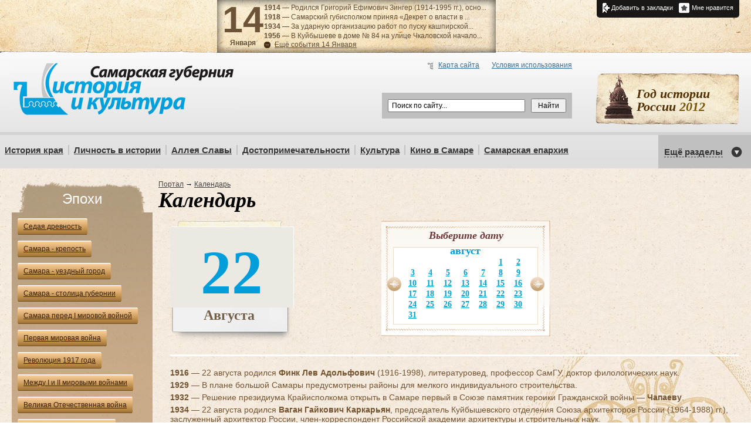

--- FILE ---
content_type: text/html; charset=utf-8
request_url: http://gubernya63.ru/calendar/&amp;amp;m=02&amp;amp;d=11&amp;amp;m=2&amp;amp;d=7&amp;amp;m=8&amp;amp;d=11&amp;amp;m=10&amp;amp;d=27&amp;m=1&amp;d=29&m=5&d=8&m=9&d=29&m=11&d=13&m=4&d=17&m=1&d=22&m=10&d=18&m=5&d=16&m=3&d=3&m=3&d=26&m=11&d=2&m=5&d=12&m=11&d=10&m=5&d=1&m=10&d=6&m=6&d=24&m=2&d=14&m=1&d=11&m=7&d=1&m=10&d=12&m=10&d=25&m=1&d=5&m=5&d=7&m=1&d=4&m=12&d=18&m=10&d=19&m=2&d=13&m=7&d=21&m=5&d=17&m=3&d=16&m=7&d=14&m=8&d=22
body_size: 322219
content:
<!doctype html>
<!--[if lt IE 7 ]> <html lang='en' class='ie6'> <![endif]-->
<!--[if IE 7 ]>    <html lang='en' class='ie7'> <![endif]-->
<!--[if IE 8 ]>    <html lang='en' class='ie8'> <![endif]-->
<!--[if IE 9 ]>    <html lang='en' class='ie9'> <![endif]-->
<!--[if (gt IE 9)|!(IE)]><!--> <html lang='en'> <!--<![endif]-->
<head>
 
	<meta http-equiv='content-type' content='text/html; charset=utf-8' />
	<title>Календарь</title>
	<meta name='google-site-verification' content='VNFVnqzepQ_tSsk6RLCOWmZDOYNROuHikfXkgGzPsHw' />
	<meta name='yandex-verification' content='1511de947bf5d909' />
        <meta name='rpa2f50265676d40039cd5c05a6f425153' content='23e7da1984094b73b0dd86bed1790a3e' />
	<link rel='shortcut icon' href='/favicon.ico'>
	<link rel='stylesheet' type='text/css' media='all' href='/css/style.css?v=1'>
	<script type='text/javascript' src='/js/jquery-1.4.4.min.js'></script>

        <script type='text/javascript' src='/js/fotorama-2.0.3/fotorama.js'></script>
        <link rel='stylesheet' type='text/css' media='all' href='/js/fotorama-2.0.3/fotorama.css'>

        <script type='text/javascript' src='/js/fancybox/jquery.fancybox-1.3.1.pack.js'></script>
	<script type='text/javascript' src='/js/fancybox/jquery.mousewheel-3.0.2.pack.js'></script>
        <script type='text/javascript' src='/js/orphus.js'></script>
	<link rel='stylesheet' type='text/css' media='all' href='/js/fancybox/jquery.fancybox-1.3.1.css'>

	<script type='text/javascript' src='/js/jquery.easing.1.3.js'></script>
	<script type='text/javascript' src='/js/jquery.jcarousel.min.js'></script>
	<script type='text/javascript' src='/js/modernizr-1.6.min.js'></script>
	<script type='text/javascript' src='/js/script.js'></script>  

        <link rel='stylesheet' href='/js/validationEngine.jquery.css' type='text/css'/>
        
        <script src='/js/jquery.validationEngine-ru.js' type='text/javascript' charset='utf-8'>
        </script>
        <script src='/js/jquery.validationEngine.js' type='text/javascript' charset='utf-8'>
        </script>

<script>
            jQuery(document).ready(function(){
                // binds form submission and fields to the validation engine
                $('#formID').validationEngine('attach');
                $('#formID').validationEngine({scroll: false});
            });
        </script>
	
	
	<!--[if lt IE 7 ]> 
  <script type='text/javascript' src='/ie6/script.js'></script>
  <link rel='stylesheet' type='text/css' media='all' href='/ie6/style.css?v=1'>
 <![endif]-->
<script>
  (function(i,s,o,g,r,a,m){i['GoogleAnalyticsObject']=r;i[r]=i[r]||function(){
  (i[r].q=i[r].q||[]).push(arguments)},i[r].l=1*new Date();a=s.createElement(o),
  m=s.getElementsByTagName(o)[0];a.async=1;a.src=g;m.parentNode.insertBefore(a,m)
  })(window,document,'script','https://www.google-analytics.com/analytics.js','ga');

  ga('create', 'UA-83551536-1', 'auto');
  ga('send', 'pageview');

</script>
<script type='text/javascript'>var SUB_FOLDER = '', NETCAT_PATH = '/netcat/';</script>
<script type='text/javascript' src='/netcat/admin/js/lib.js'></script>
<script type='text/javascript' src='/netcat/modules/calendar/calendar.js'></script>
</head>
<body class='inner-page' >
	<header>
		<div class='top-block'>
			<div class='limit'>
				<!--<div class='home-btn'>
					<a href='/'></a>
				</div>-->
				<div class='right-top-block'>
					<div class='bookmark-like-block'>
						<a href='#' onclick="return add_favorite(this);" class='bookmark-btn'>Добавить в закладки</a>
						
<a style =' color: #FFFFFF;
    display: block;
    float: left;
    font: 11px/17px Arial;
    height: 17px;
    margin-left: 10px;
    padding-left: 22px;
    text-decoration: none; 
    background: url(/images/like-btn.png) no-repeat scroll 0 0 transparent;' rel='nofollow' href='http://www.addthis.com/bookmark.php?v=250&amp;pubid=xa-4e55f04012d348a4' id='like-btn' class='addthis_button_compact like-btn'>Мне нравится</a>

<!--
<a href='#' class='like-btn' id ='like-btn'>Мне нравится</a>
                                   <script type='text/javascript' src='//yandex.st/share/share.js' charset='utf-8'></script>
<div class='yashare-auto-init' data-yashareL10n='ru' data-yashareType='icon' data-yashareQuickServices='yaru,vkontakte,facebook,twitter,odnoklassniki,moimir'></div> 
 -->
<script type='text/javascript' src='http://s7.addthis.com/js/250/addthis_widget.js#pubid=xa-4e55f04012d348a4'></script>

					</div>
					<!-- <a style ='text-decoration:none;' rel='nofollow' href ='http://adm.samara.ru/' target='_blank'><span class='samara-support'>При поддержке<br>Правительства Самарской области</span></a> -->
				</div>
				<div class='day-event-block'>


					<div class='day-event-block-inner'>
						<div class='day-event-block-left'>
							<div class='today'>
								<span>14</span>
								<p>Января</p>
							</div>
							<div class='events'>
								<div class='events-inner'>
                                                        



<div class='event-item'>

<p><b>1914 &mdash; </b> Родился Григорий Ефимович Зингер (1914-1995 гг.), осно...</p>
						
</div>



<div class='event-item'>

<p><b>1918 &mdash; </b> Самарский губисполком принял «Декрет о власти в ...</p>
						
</div>



<div class='event-item'>

<p><b>1934 &mdash; </b> За ударную организацию работ по пуску кашпирской...</p>
						
</div>



<div class='event-item'>

<p><b>1956 &mdash; </b> В Куйбышеве в доме № 84 на улице Чкаловской начало...</p>
						
</div>




									
								</div>
								<a href='/calendar/' class='other-events'><p>Ещё события 14 Января </p></a>
							</div>
						</div>
					</div>
				</div>
			</div>
		</div>
		




<div class='middle-block limit'>







<div class='history-year-block'>
	<div class='history-year-block-inner'>
		<div class='caption'>Год истории России <span class='date'>2012</span></div>
		<div class='link-list'>
			<a href='/1150year/'>1150 лет Российской государственности</a>
			<a href='/1812-war-200/'>200 лет войне 1812 года</a>
			<a href='/romanov-400/' class='last'>400-летие дома Романовых</a>
		</div>
	</div>
</div>
			<div class='right-middle-block'>
				<div class='sitemap-terms-block'>
					<a href='/sitemap/' class='sitemap'>Карта сайта</a>
					<a href='/rules/'>Условия использования</a>
				</div>
				<form class='search' method='GET' enctype='text/plain' action='/search/'>
					<input name ='search_query' class='text-field' type='text' value='Поиск по сайту...' onFocus="if (this.value=='Поиск по сайту...') {this.value=''}"  onBlur="if (this.value=='') {this.value='Поиск по сайту...'}" />
					<input class='submit-btn' type='submit' value='Найти' />
                                      <!-- <form class='nc_search search-page-form' action='/tags/search/' method='GET'><input class='submit-btn' type='submit' value='Найти' /><div><input class='text' type='text' size='20' name='search_query' id='nc_search_query' value='' /></div></form>-->
				</form>
			</div>
			<div class='logo-block'>
				<a href='/' class='logo'><img src='/images/logo.jpg'></a>
				<!--<a href='#' class='rss-btn'></a>
				<div class='beta'></div>-->
			</div>
		</div>

                <nav class='limit'><div class='nav-item'><a href=/history/>История края</a><div class='sub-nav-block'><ul class='sub-nav'><li><a href=/history/legends/ >Летопись Самарской губернии</a></li><li><a href=/history/mif/ >Мифы и легенды</a></li><li><a href=/history/bia/ >Байки и анекдоты</a></li><li><a href=/history/version/ >Версии</a></li><li><a href=/history/date/step-1-20 >Сто шестьдесят шагов губернии</a></li><li><a href=/history/gazeta/January/ >О чем писали губернские газеты</a></li><li><a href=/history/materials/ >Образовательные материалы</a></li></ul></div></div><div class='nav-item'><a href=/Lichnost-v-istorii/>Личность в истории</a><div class='sub-nav-block'><ul class='sub-nav'><li><a href=/Lichnost-v-istorii/governors/ >Самарские губернаторы</a></li><li><a href=/Lichnost-v-istorii/samarskie-vice-gubernatory/ >Самарские вице-губернаторы</a></li><li><a href=/Lichnost-v-istorii/gubernskie-predvoditeli-dvorjanstva/ >Губернские предводители дворянства</a></li><li><a href=/Lichnost-v-istorii/ruc/ >Руководители советского периода</a></li><li><a href=/Lichnost-v-istorii/famous/ >Знаменитые самарцы и гости Самары</a></li><li><a href=/Lichnost-v-istorii/citizens/ >Почетные граждане Самарской области</a></li><li><a href=/Lichnost-v-istorii/geroi-pervoj-mirovoj-i-grazhdanskoj-vojny/ >Герои Первой мировой и Гражданской войны</a></li><li><a href=/Lichnost-v-istorii/georgievskie-kavalery/ >Георгиевские кавалеры. Участники Первой мировой войны, связанные с Самарской губернией</a></li><li><a href=/Lichnost-v-istorii/polkovodcy-grazhdanskoj-vojny/ >Полководцы Гражданской войны</a></li><li><a href=/Lichnost-v-istorii/geroi-sovetskogo-sojuza/ >Герои Советского Союза</a></li><li><a href=/Lichnost-v-istorii/kujbyshevcy-polnye-kavalery-ordena-slavy/ >Куйбышевцы – Полные кавалеры ордена Славы</a></li><li><a href=/Lichnost-v-istorii/samara/ >Почетные граждане Самары</a></li><li><a href=/Lichnost-v-istorii/tlt/ >Почетные граждане Тольятти</a></li><li><a href=/Lichnost-v-istorii/syzran/ >Почетные граждане Сызрани</a></li><li><a href=/Lichnost-v-istorii/predsedateli-oblispolkomov/ >Председатели Облисполкомов</a></li></ul></div></div><div class='nav-item'><a href=/alleja-slavy/>Аллея Славы</a></div><div class='nav-item'><a href=/dostoprimechatelnosti/>Достопримечательности</a><div class='sub-nav-block'><ul class='sub-nav'><li><a href=/dostoprimechatelnosti/nature/ >Памятники природы</a></li><li><a href=/dostoprimechatelnosti/architecture/ >Памятники архитектуры</a></li><li><a href=/dostoprimechatelnosti/pilgrimage/ >Места паломничества</a></li><li><a href=/dostoprimechatelnosti/monuments/ >Памятники</a></li><li><a href=/dostoprimechatelnosti/parks/ >Парки и рекреации</a></li><li><a href=/dostoprimechatelnosti/museums/ >Музеи</a></li><li><a href=/dostoprimechatelnosti/festivals/ >Фестивали</a></li><li><a href=/dostoprimechatelnosti/madein/ >Сделано в губернии</a></li><li><a href=/dostoprimechatelnosti/turism/ >Туристические маршруты</a></li></ul></div></div><div class='nav-item'><a href=/culture/>Культура</a><div class='sub-nav-block'><ul class='sub-nav'><li><a href=/culture/theaters/ >Театры</a></li><li><a href=/culture/actors/ >Знаменитые актеры</a></li><li><a href=/culture/national-culture/ >Национальная культура</a></li><li><a href=/culture/literatura/ >Литература</a></li><li><a href=/culture/muzyka/ >Музыка</a></li><li><a href=/culture/zhivopis/ >Живопись</a></li></ul></div></div><div class='nav-item'><a href=/kino-v-samare/>Кино в Самаре</a></div><div class='nav-item'><a href=/samarskaja-eparhija/>Самарская епархия</a><div class='sub-nav-block'><ul class='sub-nav'><li><a href=/samarskaja-eparhija/rukovoditeli-samarskoj-eparhii/ >Руководители Самарской епархии</a></li><li><a href=/samarskaja-eparhija/istorii-samarskoj-eparhii/ >Истории Самарской епархии</a></li></ul></div></div><div class='nav-item'><a href=/gubernya-sport/>Губерния спортивная</a><div class='sub-nav-block'><ul class='sub-nav'><li><a href=/gubernya-sport/sport-alfavit/ >Спортивный алфавит</a></li></ul></div></div><div class='nav-item'><a href=/photo/>Фотогалерея</a><div class='sub-nav-block'><ul class='sub-nav'><li><a href=/photo/news/ >События</a></li></ul></div></div><div class='nav-item'><a href=/panorams/>3D-панорамы</a></div><div class='nav-item'><a href=/maps/>Карта</a></div></nav>
		<!--<nav class='limit'>
			<div class='nav-item'>
				<a href='#'>История края</a>
				<div class='sub-nav-block'>
					<ul class='sub-nav'>
						<li><a href='#'>Легенды Самарской губернии</a></li>
						<li><a href='#'>Мифы и легенды</a></li>
						<li><a href='#'>Байки и анекдоты</a></li>
						<li><a href='#'>Версии</a></li>
						<li><a href='#'>Календарь памянтных дат</a></li>
						<li><a href='#'>О чем писали губернские газеты</a></li>
					</ul>
					<div class='ie-shadow'></div>
				</div>
			</div>
			<div class='nav-item'>
				<a href='#'>Личность в истории</a>
				<div class='sub-nav-block'>
					<ul class='sub-nav'>
						<li><a href='#'>Самарские губернаторы</a></li>
						<li><a href='#'>Почетные граждане</a></li>
						<li><a href='#'>Известные самарцы</a></li>
						<li><a href='#'>Знаменитые гости</a></li>
					</ul>
					<div class='ie-shadow'></div>
				</div>
			</div>
			<div class='nav-item'>
				<a href='#'>Достопримечательности</a>
				<div class='sub-nav-block'>
					<ul class='sub-nav'>
						<li><a href='#'>Памятники природы</a></li>
						<li><a href='#'>Памятники архитектуры</a></li>
						<li><a href='#'>Места паломничества</a></li>
						<li><a href='#'>Монументы</a></li>
						<li><a href='#'>Парки и рекреации</a></li>
						<li><a href='#'>Музеи</a></li>
						<li><a href='#'>Фестивали</a></li>
						<li><a href='#'>Сделано в Самаре</a></li>
					</ul>
					<div class='ie-shadow'></div>
				</div>
			</div>
			<div class='nav-item'>
				<a href='#'>Карта</a>
				<div class='sub-nav-block'>
					<ul class='sub-nav'>
						<li><a href='#'>Интерактивная карта Самары и области</a></li>
						<li><a href='#'>Исторические планы и карты</a></li>
					</ul>
					<div class='ie-shadow'></div>
				</div>
			</div>
			<div class='nav-item'><a href='#'>Фотогалерея</a></div>
			<div class='nav-item'><a href='#'>3D-панорамы</a></div>
		</nav>-->
	</header>




<section>
		<div class='limit'>
			<div class='left-sidebar'>

				
<!--
                                    <ul class='sub-menu'>
					<li class='active'>
						<div class='menu-marker'></div><a href='#'>Достопримечательности</a>
						<ul class='sub-menu2'>
							<li class='active'><a href='#'>Сокровища и укрытия Степана Разина</a></li>
							<li><a href='#'>Разрушенный монастырь и кладбище</a></li>
							<li><a href='#'>Стояние Зои</a></li>
							<li><a href='#'>Призраки в Самарском доме-музее Ленина</a></li>
							<li><a href='#'>Аномалии Самарской луки</a></li>
							<li><a href='#'>Аномалии Самарской луки</a></li>
							<li>
								<div class='menu-marker'></div><a href='#'>Бункеры и подъземелья города</a>
								<ul>
									<li><a href='#'>Разрушенный монастырь и кладбище</a></li>
									<li><a href='#'>Стояние Зои</a></li>
									<li><a href='#'>Призраки в Самарском доме-музее Ленина</a></li>
								</ul>
							</li>
						</ul>
					</li>
					<li>
						<div class='menu-marker'></div><a href='#'>Парки и зеленые зоны</a>
						<ul class='sub-menu2'>
							<li class='active'><a href='#'>Сокровища и укрытия Степана Разина</a></li>
							<li><a href='#'>Разрушенный монастырь и кладбище</a></li>
							<li><a href='#'>Стояние Зои</a></li>
							<li><a href='#'>Призраки в Самарском доме-музее Ленина</a></li>
							<li><a href='#'>Аномалии Самарской луки</a></li>
							<li><a href='#'>Аномалии Самарской луки</a></li>
						</ul>
					</li>
					<li><a href='#'>Первая мировая война</a></li>
					<li><a href='#'>Вторая мировая война</a></li>
				</ul>-->
                                <div class='times-block'><span class='times-title'>Эпохи</span><a class='gold-btn' href=/epoch/antiquity/ ><span>Седая древность</span></a><a class='gold-btn' href=/epoch/samara-krepost/ ><span>Самара - крепость</span></a><a class='gold-btn' href=/epoch/samara-uezdnyj-gorod/ ><span>Самара - уездный город</span></a><a class='gold-btn' href=/epoch/samara-stolitsa-gubernii/ ><span>Самара - столица губернии</span></a><a class='gold-btn' href=/epoch/samara-pered-I-mirovoj-vojnoj/ ><span>Самара перед I мировой войной</span></a><a class='gold-btn' href=/epoch/pervaya-mirovaya-vojna/ ><span>Первая мировая война</span></a><a class='gold-btn' href=/epoch/revolyutsiya-1917-goda/ ><span>Революция 1917 года</span></a><a class='gold-btn' href=/epoch/Mezhdu-I-i-II-mirovymi-vojnami/ ><span>Между I и II мировыми войнами</span></a><a class='gold-btn' href=/epoch/Velikaya-Otechestvennaya-vojna/ ><span>Великая Отечественная война</span></a><a class='gold-btn' href=/epoch/poslevoennyj-period/ ><span>От войны до перестройки</span></a><a class='gold-btn' href=/epoch/postsovetskij-period/ ><span>Постсоветский период</span></a><a class='gold-btn' href=/epoch/sovremennost/ ><span>Современность</span></a><div class='underline'></div></div>
				
				<div class='tags-cloud'>


<!--TAGS-->


<a
href='/tags/?tag=111' style='font-size:108%; '>ВОВ</a> <a
href='/tags/?tag=23' style='font-size:100%; '>Жигули</a> <a
href='/tags/?tag=383' style='font-size:108%; '>Первая мировая война</a> <a
href='/tags/?tag=49' style='font-size:161%; line-height:1em;'>Самара</a> <a
href='/tags/?tag=529' style='font-size:104%; '>Самарский театр драмы</a> <a
href='/tags/?tag=43' style='font-size:106%; '>Сызрань</a> <a
href='/tags/?tag=211' style='font-size:100%; '>археология</a> <a
href='/tags/?tag=229' style='font-size:131%; '>губернатор</a> <a
href='/tags/?tag=530' style='font-size:104%; '>кинематограф</a> <a
href='/tags/?tag=102' style='font-size:102%; '>места паломничества</a> <a
href='/tags/?tag=56' style='font-size:110%; '>музей</a> <a
href='/tags/?tag=81' style='font-size:200%; line-height:1em;'>органы управления</a> <a
href='/tags/?tag=101' style='font-size:100%; '>памятники архитектуры</a> <a
href='/tags/?tag=216' style='font-size:192%; line-height:1em;'>персона</a> <a
href='/tags/?tag=88' style='font-size:112%; '>промышленность</a> <a
href='/tags/?tag=532' style='font-size:104%; '>самарские актеры</a> <a
href='/tags/?tag=46' style='font-size:114%; '>туризм</a> <a
href='/tags/?tag=202' style='font-size:110%; '>фестиваль</a> <a
href='/tags/?tag=531' style='font-size:104%; '>фильмография</a> <a
href='/tags/?tag=103' style='font-size:102%; '>храмы</a>
<!--/TAGS-->


	


				</div>
			</div>
			<div class='main-block'>
                        <div class='breadcrumbs'><p><a href=/>Портал</a></p>&nbsp;&rarr;&nbsp;<p><a href=/calendar/>Календарь</a></p></div>
                        
                        <span class='title-1'>Календарь</span>
                        <div class='main-block-inner'>



<script type='text/javascript' >
$(document).ready(function() {
$('.calendar ul').jcarousel({
		start: 8,
		scroll:1,
		wrap: "circular"
	});});
</script>

<div class='date-block'>
<div class='day-block'>
<span class='day'>
22
</span>
<span class='mounth'>

Августа


</span>
</div>
<div class='calendar-block'>
<span class='select-date'>Выберите дату</span>
<div class='calendar'>
<ul>
<li><span class="mounth">январь</span><table class = "mounth-1"><tr><td>&nbsp;</td><td>&nbsp;</td><td>&nbsp;</td><td width="22" align="center"><font color="#666666"><a href ='/calendar/&amp;amp;amp;m=02&amp;amp;amp;d=11&amp;amp;amp;m=2&amp;amp;amp;d=7&amp;amp;amp;m=8&amp;amp;amp;d=11&amp;amp;amp;m=10&amp;amp;amp;d=27&amp;amp;m=1&amp;amp;d=29&amp;m=5&amp;d=8&amp;m=9&amp;d=29&amp;m=11&amp;d=13&amp;m=4&amp;d=17&amp;m=1&amp;d=22&amp;m=10&amp;d=18&amp;m=5&amp;d=16&amp;m=3&amp;d=3&amp;m=3&amp;d=26&amp;m=11&amp;d=2&amp;m=5&amp;d=12&amp;m=11&amp;d=10&amp;m=5&amp;d=1&amp;m=10&amp;d=6&amp;m=6&amp;d=24&amp;m=2&amp;d=14&amp;m=1&amp;d=11&amp;m=7&amp;d=1&amp;m=10&amp;d=12&amp;m=10&amp;d=25&amp;m=1&amp;d=5&amp;m=5&amp;d=7&amp;m=1&amp;d=4&amp;m=12&amp;d=18&amp;m=10&amp;d=19&amp;m=2&amp;d=13&amp;m=7&amp;d=21&amp;m=5&amp;d=17&amp;m=3&amp;d=16&amp;m=7&amp;d=14&amp;m=8&amp;d=22&m=1&d=1'><b>1</b></a></font></td><td width="22" align="center"><font color="#666666"><a href ='/calendar/&amp;amp;amp;m=02&amp;amp;amp;d=11&amp;amp;amp;m=2&amp;amp;amp;d=7&amp;amp;amp;m=8&amp;amp;amp;d=11&amp;amp;amp;m=10&amp;amp;amp;d=27&amp;amp;m=1&amp;amp;d=29&amp;m=5&amp;d=8&amp;m=9&amp;d=29&amp;m=11&amp;d=13&amp;m=4&amp;d=17&amp;m=1&amp;d=22&amp;m=10&amp;d=18&amp;m=5&amp;d=16&amp;m=3&amp;d=3&amp;m=3&amp;d=26&amp;m=11&amp;d=2&amp;m=5&amp;d=12&amp;m=11&amp;d=10&amp;m=5&amp;d=1&amp;m=10&amp;d=6&amp;m=6&amp;d=24&amp;m=2&amp;d=14&amp;m=1&amp;d=11&amp;m=7&amp;d=1&amp;m=10&amp;d=12&amp;m=10&amp;d=25&amp;m=1&amp;d=5&amp;m=5&amp;d=7&amp;m=1&amp;d=4&amp;m=12&amp;d=18&amp;m=10&amp;d=19&amp;m=2&amp;d=13&amp;m=7&amp;d=21&amp;m=5&amp;d=17&amp;m=3&amp;d=16&amp;m=7&amp;d=14&amp;m=8&amp;d=22&m=1&d=2'><b>2</b></a></font></td><td width="22" align="center"><font color="#2D83E9"><a href ='/calendar/&amp;amp;amp;m=02&amp;amp;amp;d=11&amp;amp;amp;m=2&amp;amp;amp;d=7&amp;amp;amp;m=8&amp;amp;amp;d=11&amp;amp;amp;m=10&amp;amp;amp;d=27&amp;amp;m=1&amp;amp;d=29&amp;m=5&amp;d=8&amp;m=9&amp;d=29&amp;m=11&amp;d=13&amp;m=4&amp;d=17&amp;m=1&amp;d=22&amp;m=10&amp;d=18&amp;m=5&amp;d=16&amp;m=3&amp;d=3&amp;m=3&amp;d=26&amp;m=11&amp;d=2&amp;m=5&amp;d=12&amp;m=11&amp;d=10&amp;m=5&amp;d=1&amp;m=10&amp;d=6&amp;m=6&amp;d=24&amp;m=2&amp;d=14&amp;m=1&amp;d=11&amp;m=7&amp;d=1&amp;m=10&amp;d=12&amp;m=10&amp;d=25&amp;m=1&amp;d=5&amp;m=5&amp;d=7&amp;m=1&amp;d=4&amp;m=12&amp;d=18&amp;m=10&amp;d=19&amp;m=2&amp;d=13&amp;m=7&amp;d=21&amp;m=5&amp;d=17&amp;m=3&amp;d=16&amp;m=7&amp;d=14&amp;m=8&amp;d=22&m=1&d=3'><b>3</b></a></font></td><td width="22" align="center"><font color="#2D83E9"><a href ='/calendar/&amp;amp;amp;m=02&amp;amp;amp;d=11&amp;amp;amp;m=2&amp;amp;amp;d=7&amp;amp;amp;m=8&amp;amp;amp;d=11&amp;amp;amp;m=10&amp;amp;amp;d=27&amp;amp;m=1&amp;amp;d=29&amp;m=5&amp;d=8&amp;m=9&amp;d=29&amp;m=11&amp;d=13&amp;m=4&amp;d=17&amp;m=1&amp;d=22&amp;m=10&amp;d=18&amp;m=5&amp;d=16&amp;m=3&amp;d=3&amp;m=3&amp;d=26&amp;m=11&amp;d=2&amp;m=5&amp;d=12&amp;m=11&amp;d=10&amp;m=5&amp;d=1&amp;m=10&amp;d=6&amp;m=6&amp;d=24&amp;m=2&amp;d=14&amp;m=1&amp;d=11&amp;m=7&amp;d=1&amp;m=10&amp;d=12&amp;m=10&amp;d=25&amp;m=1&amp;d=5&amp;m=5&amp;d=7&amp;m=1&amp;d=4&amp;m=12&amp;d=18&amp;m=10&amp;d=19&amp;m=2&amp;d=13&amp;m=7&amp;d=21&amp;m=5&amp;d=17&amp;m=3&amp;d=16&amp;m=7&amp;d=14&amp;m=8&amp;d=22&m=1&d=4'><b>4</b></a></font></td></tr>
<tr><td width="22" align="center"><font color="#666666"><a href ='/calendar/&amp;amp;amp;m=02&amp;amp;amp;d=11&amp;amp;amp;m=2&amp;amp;amp;d=7&amp;amp;amp;m=8&amp;amp;amp;d=11&amp;amp;amp;m=10&amp;amp;amp;d=27&amp;amp;m=1&amp;amp;d=29&amp;m=5&amp;d=8&amp;m=9&amp;d=29&amp;m=11&amp;d=13&amp;m=4&amp;d=17&amp;m=1&amp;d=22&amp;m=10&amp;d=18&amp;m=5&amp;d=16&amp;m=3&amp;d=3&amp;m=3&amp;d=26&amp;m=11&amp;d=2&amp;m=5&amp;d=12&amp;m=11&amp;d=10&amp;m=5&amp;d=1&amp;m=10&amp;d=6&amp;m=6&amp;d=24&amp;m=2&amp;d=14&amp;m=1&amp;d=11&amp;m=7&amp;d=1&amp;m=10&amp;d=12&amp;m=10&amp;d=25&amp;m=1&amp;d=5&amp;m=5&amp;d=7&amp;m=1&amp;d=4&amp;m=12&amp;d=18&amp;m=10&amp;d=19&amp;m=2&amp;d=13&amp;m=7&amp;d=21&amp;m=5&amp;d=17&amp;m=3&amp;d=16&amp;m=7&amp;d=14&amp;m=8&amp;d=22&m=1&d=5'><b>5</b></a></font></td><td width="22" align="center"><font color="#666666"><a href ='/calendar/&amp;amp;amp;m=02&amp;amp;amp;d=11&amp;amp;amp;m=2&amp;amp;amp;d=7&amp;amp;amp;m=8&amp;amp;amp;d=11&amp;amp;amp;m=10&amp;amp;amp;d=27&amp;amp;m=1&amp;amp;d=29&amp;m=5&amp;d=8&amp;m=9&amp;d=29&amp;m=11&amp;d=13&amp;m=4&amp;d=17&amp;m=1&amp;d=22&amp;m=10&amp;d=18&amp;m=5&amp;d=16&amp;m=3&amp;d=3&amp;m=3&amp;d=26&amp;m=11&amp;d=2&amp;m=5&amp;d=12&amp;m=11&amp;d=10&amp;m=5&amp;d=1&amp;m=10&amp;d=6&amp;m=6&amp;d=24&amp;m=2&amp;d=14&amp;m=1&amp;d=11&amp;m=7&amp;d=1&amp;m=10&amp;d=12&amp;m=10&amp;d=25&amp;m=1&amp;d=5&amp;m=5&amp;d=7&amp;m=1&amp;d=4&amp;m=12&amp;d=18&amp;m=10&amp;d=19&amp;m=2&amp;d=13&amp;m=7&amp;d=21&amp;m=5&amp;d=17&amp;m=3&amp;d=16&amp;m=7&amp;d=14&amp;m=8&amp;d=22&m=1&d=6'><b>6</b></a></font></td><td width="22" align="center"><font color="#666666"><a href ='/calendar/&amp;amp;amp;m=02&amp;amp;amp;d=11&amp;amp;amp;m=2&amp;amp;amp;d=7&amp;amp;amp;m=8&amp;amp;amp;d=11&amp;amp;amp;m=10&amp;amp;amp;d=27&amp;amp;m=1&amp;amp;d=29&amp;m=5&amp;d=8&amp;m=9&amp;d=29&amp;m=11&amp;d=13&amp;m=4&amp;d=17&amp;m=1&amp;d=22&amp;m=10&amp;d=18&amp;m=5&amp;d=16&amp;m=3&amp;d=3&amp;m=3&amp;d=26&amp;m=11&amp;d=2&amp;m=5&amp;d=12&amp;m=11&amp;d=10&amp;m=5&amp;d=1&amp;m=10&amp;d=6&amp;m=6&amp;d=24&amp;m=2&amp;d=14&amp;m=1&amp;d=11&amp;m=7&amp;d=1&amp;m=10&amp;d=12&amp;m=10&amp;d=25&amp;m=1&amp;d=5&amp;m=5&amp;d=7&amp;m=1&amp;d=4&amp;m=12&amp;d=18&amp;m=10&amp;d=19&amp;m=2&amp;d=13&amp;m=7&amp;d=21&amp;m=5&amp;d=17&amp;m=3&amp;d=16&amp;m=7&amp;d=14&amp;m=8&amp;d=22&m=1&d=7'><b>7</b></a></font></td><td width="22" align="center"><font color="#666666"><a href ='/calendar/&amp;amp;amp;m=02&amp;amp;amp;d=11&amp;amp;amp;m=2&amp;amp;amp;d=7&amp;amp;amp;m=8&amp;amp;amp;d=11&amp;amp;amp;m=10&amp;amp;amp;d=27&amp;amp;m=1&amp;amp;d=29&amp;m=5&amp;d=8&amp;m=9&amp;d=29&amp;m=11&amp;d=13&amp;m=4&amp;d=17&amp;m=1&amp;d=22&amp;m=10&amp;d=18&amp;m=5&amp;d=16&amp;m=3&amp;d=3&amp;m=3&amp;d=26&amp;m=11&amp;d=2&amp;m=5&amp;d=12&amp;m=11&amp;d=10&amp;m=5&amp;d=1&amp;m=10&amp;d=6&amp;m=6&amp;d=24&amp;m=2&amp;d=14&amp;m=1&amp;d=11&amp;m=7&amp;d=1&amp;m=10&amp;d=12&amp;m=10&amp;d=25&amp;m=1&amp;d=5&amp;m=5&amp;d=7&amp;m=1&amp;d=4&amp;m=12&amp;d=18&amp;m=10&amp;d=19&amp;m=2&amp;d=13&amp;m=7&amp;d=21&amp;m=5&amp;d=17&amp;m=3&amp;d=16&amp;m=7&amp;d=14&amp;m=8&amp;d=22&m=1&d=8'><b>8</b></a></font></td><td width="22" align="center"><font color="#666666"><a href ='/calendar/&amp;amp;amp;m=02&amp;amp;amp;d=11&amp;amp;amp;m=2&amp;amp;amp;d=7&amp;amp;amp;m=8&amp;amp;amp;d=11&amp;amp;amp;m=10&amp;amp;amp;d=27&amp;amp;m=1&amp;amp;d=29&amp;m=5&amp;d=8&amp;m=9&amp;d=29&amp;m=11&amp;d=13&amp;m=4&amp;d=17&amp;m=1&amp;d=22&amp;m=10&amp;d=18&amp;m=5&amp;d=16&amp;m=3&amp;d=3&amp;m=3&amp;d=26&amp;m=11&amp;d=2&amp;m=5&amp;d=12&amp;m=11&amp;d=10&amp;m=5&amp;d=1&amp;m=10&amp;d=6&amp;m=6&amp;d=24&amp;m=2&amp;d=14&amp;m=1&amp;d=11&amp;m=7&amp;d=1&amp;m=10&amp;d=12&amp;m=10&amp;d=25&amp;m=1&amp;d=5&amp;m=5&amp;d=7&amp;m=1&amp;d=4&amp;m=12&amp;d=18&amp;m=10&amp;d=19&amp;m=2&amp;d=13&amp;m=7&amp;d=21&amp;m=5&amp;d=17&amp;m=3&amp;d=16&amp;m=7&amp;d=14&amp;m=8&amp;d=22&m=1&d=9'><b>9</b></a></font></td><td width="22" align="center"><font color="#2D83E9"><a href ='/calendar/&amp;amp;amp;m=02&amp;amp;amp;d=11&amp;amp;amp;m=2&amp;amp;amp;d=7&amp;amp;amp;m=8&amp;amp;amp;d=11&amp;amp;amp;m=10&amp;amp;amp;d=27&amp;amp;m=1&amp;amp;d=29&amp;m=5&amp;d=8&amp;m=9&amp;d=29&amp;m=11&amp;d=13&amp;m=4&amp;d=17&amp;m=1&amp;d=22&amp;m=10&amp;d=18&amp;m=5&amp;d=16&amp;m=3&amp;d=3&amp;m=3&amp;d=26&amp;m=11&amp;d=2&amp;m=5&amp;d=12&amp;m=11&amp;d=10&amp;m=5&amp;d=1&amp;m=10&amp;d=6&amp;m=6&amp;d=24&amp;m=2&amp;d=14&amp;m=1&amp;d=11&amp;m=7&amp;d=1&amp;m=10&amp;d=12&amp;m=10&amp;d=25&amp;m=1&amp;d=5&amp;m=5&amp;d=7&amp;m=1&amp;d=4&amp;m=12&amp;d=18&amp;m=10&amp;d=19&amp;m=2&amp;d=13&amp;m=7&amp;d=21&amp;m=5&amp;d=17&amp;m=3&amp;d=16&amp;m=7&amp;d=14&amp;m=8&amp;d=22&m=1&d=10'><b>10</b></a></font></td><td width="22" align="center"><font color="#2D83E9"><a href ='/calendar/&amp;amp;amp;m=02&amp;amp;amp;d=11&amp;amp;amp;m=2&amp;amp;amp;d=7&amp;amp;amp;m=8&amp;amp;amp;d=11&amp;amp;amp;m=10&amp;amp;amp;d=27&amp;amp;m=1&amp;amp;d=29&amp;m=5&amp;d=8&amp;m=9&amp;d=29&amp;m=11&amp;d=13&amp;m=4&amp;d=17&amp;m=1&amp;d=22&amp;m=10&amp;d=18&amp;m=5&amp;d=16&amp;m=3&amp;d=3&amp;m=3&amp;d=26&amp;m=11&amp;d=2&amp;m=5&amp;d=12&amp;m=11&amp;d=10&amp;m=5&amp;d=1&amp;m=10&amp;d=6&amp;m=6&amp;d=24&amp;m=2&amp;d=14&amp;m=1&amp;d=11&amp;m=7&amp;d=1&amp;m=10&amp;d=12&amp;m=10&amp;d=25&amp;m=1&amp;d=5&amp;m=5&amp;d=7&amp;m=1&amp;d=4&amp;m=12&amp;d=18&amp;m=10&amp;d=19&amp;m=2&amp;d=13&amp;m=7&amp;d=21&amp;m=5&amp;d=17&amp;m=3&amp;d=16&amp;m=7&amp;d=14&amp;m=8&amp;d=22&m=1&d=11'><b>11</b></a></font></td></tr>
<tr><td width="22" align="center"><font color="#666666"><a href ='/calendar/&amp;amp;amp;m=02&amp;amp;amp;d=11&amp;amp;amp;m=2&amp;amp;amp;d=7&amp;amp;amp;m=8&amp;amp;amp;d=11&amp;amp;amp;m=10&amp;amp;amp;d=27&amp;amp;m=1&amp;amp;d=29&amp;m=5&amp;d=8&amp;m=9&amp;d=29&amp;m=11&amp;d=13&amp;m=4&amp;d=17&amp;m=1&amp;d=22&amp;m=10&amp;d=18&amp;m=5&amp;d=16&amp;m=3&amp;d=3&amp;m=3&amp;d=26&amp;m=11&amp;d=2&amp;m=5&amp;d=12&amp;m=11&amp;d=10&amp;m=5&amp;d=1&amp;m=10&amp;d=6&amp;m=6&amp;d=24&amp;m=2&amp;d=14&amp;m=1&amp;d=11&amp;m=7&amp;d=1&amp;m=10&amp;d=12&amp;m=10&amp;d=25&amp;m=1&amp;d=5&amp;m=5&amp;d=7&amp;m=1&amp;d=4&amp;m=12&amp;d=18&amp;m=10&amp;d=19&amp;m=2&amp;d=13&amp;m=7&amp;d=21&amp;m=5&amp;d=17&amp;m=3&amp;d=16&amp;m=7&amp;d=14&amp;m=8&amp;d=22&m=1&d=12'><b>12</b></a></font></td><td width="22" align="center"><font color="#666666"><a href ='/calendar/&amp;amp;amp;m=02&amp;amp;amp;d=11&amp;amp;amp;m=2&amp;amp;amp;d=7&amp;amp;amp;m=8&amp;amp;amp;d=11&amp;amp;amp;m=10&amp;amp;amp;d=27&amp;amp;m=1&amp;amp;d=29&amp;m=5&amp;d=8&amp;m=9&amp;d=29&amp;m=11&amp;d=13&amp;m=4&amp;d=17&amp;m=1&amp;d=22&amp;m=10&amp;d=18&amp;m=5&amp;d=16&amp;m=3&amp;d=3&amp;m=3&amp;d=26&amp;m=11&amp;d=2&amp;m=5&amp;d=12&amp;m=11&amp;d=10&amp;m=5&amp;d=1&amp;m=10&amp;d=6&amp;m=6&amp;d=24&amp;m=2&amp;d=14&amp;m=1&amp;d=11&amp;m=7&amp;d=1&amp;m=10&amp;d=12&amp;m=10&amp;d=25&amp;m=1&amp;d=5&amp;m=5&amp;d=7&amp;m=1&amp;d=4&amp;m=12&amp;d=18&amp;m=10&amp;d=19&amp;m=2&amp;d=13&amp;m=7&amp;d=21&amp;m=5&amp;d=17&amp;m=3&amp;d=16&amp;m=7&amp;d=14&amp;m=8&amp;d=22&m=1&d=13'><b>13</b></a></font></td><td class='active' width="22"  align="center"><p><a href ='/calendar/&amp;amp;amp;m=02&amp;amp;amp;d=11&amp;amp;amp;m=2&amp;amp;amp;d=7&amp;amp;amp;m=8&amp;amp;amp;d=11&amp;amp;amp;m=10&amp;amp;amp;d=27&amp;amp;m=1&amp;amp;d=29&amp;m=5&amp;d=8&amp;m=9&amp;d=29&amp;m=11&amp;d=13&amp;m=4&amp;d=17&amp;m=1&amp;d=22&amp;m=10&amp;d=18&amp;m=5&amp;d=16&amp;m=3&amp;d=3&amp;m=3&amp;d=26&amp;m=11&amp;d=2&amp;m=5&amp;d=12&amp;m=11&amp;d=10&amp;m=5&amp;d=1&amp;m=10&amp;d=6&amp;m=6&amp;d=24&amp;m=2&amp;d=14&amp;m=1&amp;d=11&amp;m=7&amp;d=1&amp;m=10&amp;d=12&amp;m=10&amp;d=25&amp;m=1&amp;d=5&amp;m=5&amp;d=7&amp;m=1&amp;d=4&amp;m=12&amp;d=18&amp;m=10&amp;d=19&amp;m=2&amp;d=13&amp;m=7&amp;d=21&amp;m=5&amp;d=17&amp;m=3&amp;d=16&amp;m=7&amp;d=14&amp;m=8&amp;d=22&m=1&d=14'><b>14</b></a></p></td><td width="22" align="center"><font color="#666666"><a href ='/calendar/&amp;amp;amp;m=02&amp;amp;amp;d=11&amp;amp;amp;m=2&amp;amp;amp;d=7&amp;amp;amp;m=8&amp;amp;amp;d=11&amp;amp;amp;m=10&amp;amp;amp;d=27&amp;amp;m=1&amp;amp;d=29&amp;m=5&amp;d=8&amp;m=9&amp;d=29&amp;m=11&amp;d=13&amp;m=4&amp;d=17&amp;m=1&amp;d=22&amp;m=10&amp;d=18&amp;m=5&amp;d=16&amp;m=3&amp;d=3&amp;m=3&amp;d=26&amp;m=11&amp;d=2&amp;m=5&amp;d=12&amp;m=11&amp;d=10&amp;m=5&amp;d=1&amp;m=10&amp;d=6&amp;m=6&amp;d=24&amp;m=2&amp;d=14&amp;m=1&amp;d=11&amp;m=7&amp;d=1&amp;m=10&amp;d=12&amp;m=10&amp;d=25&amp;m=1&amp;d=5&amp;m=5&amp;d=7&amp;m=1&amp;d=4&amp;m=12&amp;d=18&amp;m=10&amp;d=19&amp;m=2&amp;d=13&amp;m=7&amp;d=21&amp;m=5&amp;d=17&amp;m=3&amp;d=16&amp;m=7&amp;d=14&amp;m=8&amp;d=22&m=1&d=15'><b>15</b></a></font></td><td width="22" align="center"><font color="#666666"><a href ='/calendar/&amp;amp;amp;m=02&amp;amp;amp;d=11&amp;amp;amp;m=2&amp;amp;amp;d=7&amp;amp;amp;m=8&amp;amp;amp;d=11&amp;amp;amp;m=10&amp;amp;amp;d=27&amp;amp;m=1&amp;amp;d=29&amp;m=5&amp;d=8&amp;m=9&amp;d=29&amp;m=11&amp;d=13&amp;m=4&amp;d=17&amp;m=1&amp;d=22&amp;m=10&amp;d=18&amp;m=5&amp;d=16&amp;m=3&amp;d=3&amp;m=3&amp;d=26&amp;m=11&amp;d=2&amp;m=5&amp;d=12&amp;m=11&amp;d=10&amp;m=5&amp;d=1&amp;m=10&amp;d=6&amp;m=6&amp;d=24&amp;m=2&amp;d=14&amp;m=1&amp;d=11&amp;m=7&amp;d=1&amp;m=10&amp;d=12&amp;m=10&amp;d=25&amp;m=1&amp;d=5&amp;m=5&amp;d=7&amp;m=1&amp;d=4&amp;m=12&amp;d=18&amp;m=10&amp;d=19&amp;m=2&amp;d=13&amp;m=7&amp;d=21&amp;m=5&amp;d=17&amp;m=3&amp;d=16&amp;m=7&amp;d=14&amp;m=8&amp;d=22&m=1&d=16'><b>16</b></a></font></td><td width="22" align="center"><font color="#2D83E9"><a href ='/calendar/&amp;amp;amp;m=02&amp;amp;amp;d=11&amp;amp;amp;m=2&amp;amp;amp;d=7&amp;amp;amp;m=8&amp;amp;amp;d=11&amp;amp;amp;m=10&amp;amp;amp;d=27&amp;amp;m=1&amp;amp;d=29&amp;m=5&amp;d=8&amp;m=9&amp;d=29&amp;m=11&amp;d=13&amp;m=4&amp;d=17&amp;m=1&amp;d=22&amp;m=10&amp;d=18&amp;m=5&amp;d=16&amp;m=3&amp;d=3&amp;m=3&amp;d=26&amp;m=11&amp;d=2&amp;m=5&amp;d=12&amp;m=11&amp;d=10&amp;m=5&amp;d=1&amp;m=10&amp;d=6&amp;m=6&amp;d=24&amp;m=2&amp;d=14&amp;m=1&amp;d=11&amp;m=7&amp;d=1&amp;m=10&amp;d=12&amp;m=10&amp;d=25&amp;m=1&amp;d=5&amp;m=5&amp;d=7&amp;m=1&amp;d=4&amp;m=12&amp;d=18&amp;m=10&amp;d=19&amp;m=2&amp;d=13&amp;m=7&amp;d=21&amp;m=5&amp;d=17&amp;m=3&amp;d=16&amp;m=7&amp;d=14&amp;m=8&amp;d=22&m=1&d=17'><b>17</b></a></font></td><td width="22" align="center"><font color="#2D83E9"><a href ='/calendar/&amp;amp;amp;m=02&amp;amp;amp;d=11&amp;amp;amp;m=2&amp;amp;amp;d=7&amp;amp;amp;m=8&amp;amp;amp;d=11&amp;amp;amp;m=10&amp;amp;amp;d=27&amp;amp;m=1&amp;amp;d=29&amp;m=5&amp;d=8&amp;m=9&amp;d=29&amp;m=11&amp;d=13&amp;m=4&amp;d=17&amp;m=1&amp;d=22&amp;m=10&amp;d=18&amp;m=5&amp;d=16&amp;m=3&amp;d=3&amp;m=3&amp;d=26&amp;m=11&amp;d=2&amp;m=5&amp;d=12&amp;m=11&amp;d=10&amp;m=5&amp;d=1&amp;m=10&amp;d=6&amp;m=6&amp;d=24&amp;m=2&amp;d=14&amp;m=1&amp;d=11&amp;m=7&amp;d=1&amp;m=10&amp;d=12&amp;m=10&amp;d=25&amp;m=1&amp;d=5&amp;m=5&amp;d=7&amp;m=1&amp;d=4&amp;m=12&amp;d=18&amp;m=10&amp;d=19&amp;m=2&amp;d=13&amp;m=7&amp;d=21&amp;m=5&amp;d=17&amp;m=3&amp;d=16&amp;m=7&amp;d=14&amp;m=8&amp;d=22&m=1&d=18'><b>18</b></a></font></td></tr>
<tr><td width="22" align="center"><font color="#666666"><a href ='/calendar/&amp;amp;amp;m=02&amp;amp;amp;d=11&amp;amp;amp;m=2&amp;amp;amp;d=7&amp;amp;amp;m=8&amp;amp;amp;d=11&amp;amp;amp;m=10&amp;amp;amp;d=27&amp;amp;m=1&amp;amp;d=29&amp;m=5&amp;d=8&amp;m=9&amp;d=29&amp;m=11&amp;d=13&amp;m=4&amp;d=17&amp;m=1&amp;d=22&amp;m=10&amp;d=18&amp;m=5&amp;d=16&amp;m=3&amp;d=3&amp;m=3&amp;d=26&amp;m=11&amp;d=2&amp;m=5&amp;d=12&amp;m=11&amp;d=10&amp;m=5&amp;d=1&amp;m=10&amp;d=6&amp;m=6&amp;d=24&amp;m=2&amp;d=14&amp;m=1&amp;d=11&amp;m=7&amp;d=1&amp;m=10&amp;d=12&amp;m=10&amp;d=25&amp;m=1&amp;d=5&amp;m=5&amp;d=7&amp;m=1&amp;d=4&amp;m=12&amp;d=18&amp;m=10&amp;d=19&amp;m=2&amp;d=13&amp;m=7&amp;d=21&amp;m=5&amp;d=17&amp;m=3&amp;d=16&amp;m=7&amp;d=14&amp;m=8&amp;d=22&m=1&d=19'><b>19</b></a></font></td><td width="22" align="center"><font color="#666666"><a href ='/calendar/&amp;amp;amp;m=02&amp;amp;amp;d=11&amp;amp;amp;m=2&amp;amp;amp;d=7&amp;amp;amp;m=8&amp;amp;amp;d=11&amp;amp;amp;m=10&amp;amp;amp;d=27&amp;amp;m=1&amp;amp;d=29&amp;m=5&amp;d=8&amp;m=9&amp;d=29&amp;m=11&amp;d=13&amp;m=4&amp;d=17&amp;m=1&amp;d=22&amp;m=10&amp;d=18&amp;m=5&amp;d=16&amp;m=3&amp;d=3&amp;m=3&amp;d=26&amp;m=11&amp;d=2&amp;m=5&amp;d=12&amp;m=11&amp;d=10&amp;m=5&amp;d=1&amp;m=10&amp;d=6&amp;m=6&amp;d=24&amp;m=2&amp;d=14&amp;m=1&amp;d=11&amp;m=7&amp;d=1&amp;m=10&amp;d=12&amp;m=10&amp;d=25&amp;m=1&amp;d=5&amp;m=5&amp;d=7&amp;m=1&amp;d=4&amp;m=12&amp;d=18&amp;m=10&amp;d=19&amp;m=2&amp;d=13&amp;m=7&amp;d=21&amp;m=5&amp;d=17&amp;m=3&amp;d=16&amp;m=7&amp;d=14&amp;m=8&amp;d=22&m=1&d=20'><b>20</b></a></font></td><td width="22" align="center"><font color="#666666"><a href ='/calendar/&amp;amp;amp;m=02&amp;amp;amp;d=11&amp;amp;amp;m=2&amp;amp;amp;d=7&amp;amp;amp;m=8&amp;amp;amp;d=11&amp;amp;amp;m=10&amp;amp;amp;d=27&amp;amp;m=1&amp;amp;d=29&amp;m=5&amp;d=8&amp;m=9&amp;d=29&amp;m=11&amp;d=13&amp;m=4&amp;d=17&amp;m=1&amp;d=22&amp;m=10&amp;d=18&amp;m=5&amp;d=16&amp;m=3&amp;d=3&amp;m=3&amp;d=26&amp;m=11&amp;d=2&amp;m=5&amp;d=12&amp;m=11&amp;d=10&amp;m=5&amp;d=1&amp;m=10&amp;d=6&amp;m=6&amp;d=24&amp;m=2&amp;d=14&amp;m=1&amp;d=11&amp;m=7&amp;d=1&amp;m=10&amp;d=12&amp;m=10&amp;d=25&amp;m=1&amp;d=5&amp;m=5&amp;d=7&amp;m=1&amp;d=4&amp;m=12&amp;d=18&amp;m=10&amp;d=19&amp;m=2&amp;d=13&amp;m=7&amp;d=21&amp;m=5&amp;d=17&amp;m=3&amp;d=16&amp;m=7&amp;d=14&amp;m=8&amp;d=22&m=1&d=21'><b>21</b></a></font></td><td width="22" align="center"><font color="#666666"><a href ='/calendar/&amp;amp;amp;m=02&amp;amp;amp;d=11&amp;amp;amp;m=2&amp;amp;amp;d=7&amp;amp;amp;m=8&amp;amp;amp;d=11&amp;amp;amp;m=10&amp;amp;amp;d=27&amp;amp;m=1&amp;amp;d=29&amp;m=5&amp;d=8&amp;m=9&amp;d=29&amp;m=11&amp;d=13&amp;m=4&amp;d=17&amp;m=1&amp;d=22&amp;m=10&amp;d=18&amp;m=5&amp;d=16&amp;m=3&amp;d=3&amp;m=3&amp;d=26&amp;m=11&amp;d=2&amp;m=5&amp;d=12&amp;m=11&amp;d=10&amp;m=5&amp;d=1&amp;m=10&amp;d=6&amp;m=6&amp;d=24&amp;m=2&amp;d=14&amp;m=1&amp;d=11&amp;m=7&amp;d=1&amp;m=10&amp;d=12&amp;m=10&amp;d=25&amp;m=1&amp;d=5&amp;m=5&amp;d=7&amp;m=1&amp;d=4&amp;m=12&amp;d=18&amp;m=10&amp;d=19&amp;m=2&amp;d=13&amp;m=7&amp;d=21&amp;m=5&amp;d=17&amp;m=3&amp;d=16&amp;m=7&amp;d=14&amp;m=8&amp;d=22&m=1&d=22'><b>22</b></a></font></td><td width="22" align="center"><font color="#666666"><a href ='/calendar/&amp;amp;amp;m=02&amp;amp;amp;d=11&amp;amp;amp;m=2&amp;amp;amp;d=7&amp;amp;amp;m=8&amp;amp;amp;d=11&amp;amp;amp;m=10&amp;amp;amp;d=27&amp;amp;m=1&amp;amp;d=29&amp;m=5&amp;d=8&amp;m=9&amp;d=29&amp;m=11&amp;d=13&amp;m=4&amp;d=17&amp;m=1&amp;d=22&amp;m=10&amp;d=18&amp;m=5&amp;d=16&amp;m=3&amp;d=3&amp;m=3&amp;d=26&amp;m=11&amp;d=2&amp;m=5&amp;d=12&amp;m=11&amp;d=10&amp;m=5&amp;d=1&amp;m=10&amp;d=6&amp;m=6&amp;d=24&amp;m=2&amp;d=14&amp;m=1&amp;d=11&amp;m=7&amp;d=1&amp;m=10&amp;d=12&amp;m=10&amp;d=25&amp;m=1&amp;d=5&amp;m=5&amp;d=7&amp;m=1&amp;d=4&amp;m=12&amp;d=18&amp;m=10&amp;d=19&amp;m=2&amp;d=13&amp;m=7&amp;d=21&amp;m=5&amp;d=17&amp;m=3&amp;d=16&amp;m=7&amp;d=14&amp;m=8&amp;d=22&m=1&d=23'><b>23</b></a></font></td><td width="22" align="center"><font color="#2D83E9"><a href ='/calendar/&amp;amp;amp;m=02&amp;amp;amp;d=11&amp;amp;amp;m=2&amp;amp;amp;d=7&amp;amp;amp;m=8&amp;amp;amp;d=11&amp;amp;amp;m=10&amp;amp;amp;d=27&amp;amp;m=1&amp;amp;d=29&amp;m=5&amp;d=8&amp;m=9&amp;d=29&amp;m=11&amp;d=13&amp;m=4&amp;d=17&amp;m=1&amp;d=22&amp;m=10&amp;d=18&amp;m=5&amp;d=16&amp;m=3&amp;d=3&amp;m=3&amp;d=26&amp;m=11&amp;d=2&amp;m=5&amp;d=12&amp;m=11&amp;d=10&amp;m=5&amp;d=1&amp;m=10&amp;d=6&amp;m=6&amp;d=24&amp;m=2&amp;d=14&amp;m=1&amp;d=11&amp;m=7&amp;d=1&amp;m=10&amp;d=12&amp;m=10&amp;d=25&amp;m=1&amp;d=5&amp;m=5&amp;d=7&amp;m=1&amp;d=4&amp;m=12&amp;d=18&amp;m=10&amp;d=19&amp;m=2&amp;d=13&amp;m=7&amp;d=21&amp;m=5&amp;d=17&amp;m=3&amp;d=16&amp;m=7&amp;d=14&amp;m=8&amp;d=22&m=1&d=24'><b>24</b></a></font></td><td width="22" align="center"><font color="#2D83E9"><a href ='/calendar/&amp;amp;amp;m=02&amp;amp;amp;d=11&amp;amp;amp;m=2&amp;amp;amp;d=7&amp;amp;amp;m=8&amp;amp;amp;d=11&amp;amp;amp;m=10&amp;amp;amp;d=27&amp;amp;m=1&amp;amp;d=29&amp;m=5&amp;d=8&amp;m=9&amp;d=29&amp;m=11&amp;d=13&amp;m=4&amp;d=17&amp;m=1&amp;d=22&amp;m=10&amp;d=18&amp;m=5&amp;d=16&amp;m=3&amp;d=3&amp;m=3&amp;d=26&amp;m=11&amp;d=2&amp;m=5&amp;d=12&amp;m=11&amp;d=10&amp;m=5&amp;d=1&amp;m=10&amp;d=6&amp;m=6&amp;d=24&amp;m=2&amp;d=14&amp;m=1&amp;d=11&amp;m=7&amp;d=1&amp;m=10&amp;d=12&amp;m=10&amp;d=25&amp;m=1&amp;d=5&amp;m=5&amp;d=7&amp;m=1&amp;d=4&amp;m=12&amp;d=18&amp;m=10&amp;d=19&amp;m=2&amp;d=13&amp;m=7&amp;d=21&amp;m=5&amp;d=17&amp;m=3&amp;d=16&amp;m=7&amp;d=14&amp;m=8&amp;d=22&m=1&d=25'><b>25</b></a></font></td></tr>
<tr><td width="22" align="center"><font color="#666666"><a href ='/calendar/&amp;amp;amp;m=02&amp;amp;amp;d=11&amp;amp;amp;m=2&amp;amp;amp;d=7&amp;amp;amp;m=8&amp;amp;amp;d=11&amp;amp;amp;m=10&amp;amp;amp;d=27&amp;amp;m=1&amp;amp;d=29&amp;m=5&amp;d=8&amp;m=9&amp;d=29&amp;m=11&amp;d=13&amp;m=4&amp;d=17&amp;m=1&amp;d=22&amp;m=10&amp;d=18&amp;m=5&amp;d=16&amp;m=3&amp;d=3&amp;m=3&amp;d=26&amp;m=11&amp;d=2&amp;m=5&amp;d=12&amp;m=11&amp;d=10&amp;m=5&amp;d=1&amp;m=10&amp;d=6&amp;m=6&amp;d=24&amp;m=2&amp;d=14&amp;m=1&amp;d=11&amp;m=7&amp;d=1&amp;m=10&amp;d=12&amp;m=10&amp;d=25&amp;m=1&amp;d=5&amp;m=5&amp;d=7&amp;m=1&amp;d=4&amp;m=12&amp;d=18&amp;m=10&amp;d=19&amp;m=2&amp;d=13&amp;m=7&amp;d=21&amp;m=5&amp;d=17&amp;m=3&amp;d=16&amp;m=7&amp;d=14&amp;m=8&amp;d=22&m=1&d=26'><b>26</b></a></font></td><td width="22" align="center"><font color="#666666"><a href ='/calendar/&amp;amp;amp;m=02&amp;amp;amp;d=11&amp;amp;amp;m=2&amp;amp;amp;d=7&amp;amp;amp;m=8&amp;amp;amp;d=11&amp;amp;amp;m=10&amp;amp;amp;d=27&amp;amp;m=1&amp;amp;d=29&amp;m=5&amp;d=8&amp;m=9&amp;d=29&amp;m=11&amp;d=13&amp;m=4&amp;d=17&amp;m=1&amp;d=22&amp;m=10&amp;d=18&amp;m=5&amp;d=16&amp;m=3&amp;d=3&amp;m=3&amp;d=26&amp;m=11&amp;d=2&amp;m=5&amp;d=12&amp;m=11&amp;d=10&amp;m=5&amp;d=1&amp;m=10&amp;d=6&amp;m=6&amp;d=24&amp;m=2&amp;d=14&amp;m=1&amp;d=11&amp;m=7&amp;d=1&amp;m=10&amp;d=12&amp;m=10&amp;d=25&amp;m=1&amp;d=5&amp;m=5&amp;d=7&amp;m=1&amp;d=4&amp;m=12&amp;d=18&amp;m=10&amp;d=19&amp;m=2&amp;d=13&amp;m=7&amp;d=21&amp;m=5&amp;d=17&amp;m=3&amp;d=16&amp;m=7&amp;d=14&amp;m=8&amp;d=22&m=1&d=27'><b>27</b></a></font></td><td width="22" align="center"><font color="#666666"><a href ='/calendar/&amp;amp;amp;m=02&amp;amp;amp;d=11&amp;amp;amp;m=2&amp;amp;amp;d=7&amp;amp;amp;m=8&amp;amp;amp;d=11&amp;amp;amp;m=10&amp;amp;amp;d=27&amp;amp;m=1&amp;amp;d=29&amp;m=5&amp;d=8&amp;m=9&amp;d=29&amp;m=11&amp;d=13&amp;m=4&amp;d=17&amp;m=1&amp;d=22&amp;m=10&amp;d=18&amp;m=5&amp;d=16&amp;m=3&amp;d=3&amp;m=3&amp;d=26&amp;m=11&amp;d=2&amp;m=5&amp;d=12&amp;m=11&amp;d=10&amp;m=5&amp;d=1&amp;m=10&amp;d=6&amp;m=6&amp;d=24&amp;m=2&amp;d=14&amp;m=1&amp;d=11&amp;m=7&amp;d=1&amp;m=10&amp;d=12&amp;m=10&amp;d=25&amp;m=1&amp;d=5&amp;m=5&amp;d=7&amp;m=1&amp;d=4&amp;m=12&amp;d=18&amp;m=10&amp;d=19&amp;m=2&amp;d=13&amp;m=7&amp;d=21&amp;m=5&amp;d=17&amp;m=3&amp;d=16&amp;m=7&amp;d=14&amp;m=8&amp;d=22&m=1&d=28'><b>28</b></a></font></td><td width="22" align="center"><font color="#666666"><a href ='/calendar/&amp;amp;amp;m=02&amp;amp;amp;d=11&amp;amp;amp;m=2&amp;amp;amp;d=7&amp;amp;amp;m=8&amp;amp;amp;d=11&amp;amp;amp;m=10&amp;amp;amp;d=27&amp;amp;m=1&amp;amp;d=29&amp;m=5&amp;d=8&amp;m=9&amp;d=29&amp;m=11&amp;d=13&amp;m=4&amp;d=17&amp;m=1&amp;d=22&amp;m=10&amp;d=18&amp;m=5&amp;d=16&amp;m=3&amp;d=3&amp;m=3&amp;d=26&amp;m=11&amp;d=2&amp;m=5&amp;d=12&amp;m=11&amp;d=10&amp;m=5&amp;d=1&amp;m=10&amp;d=6&amp;m=6&amp;d=24&amp;m=2&amp;d=14&amp;m=1&amp;d=11&amp;m=7&amp;d=1&amp;m=10&amp;d=12&amp;m=10&amp;d=25&amp;m=1&amp;d=5&amp;m=5&amp;d=7&amp;m=1&amp;d=4&amp;m=12&amp;d=18&amp;m=10&amp;d=19&amp;m=2&amp;d=13&amp;m=7&amp;d=21&amp;m=5&amp;d=17&amp;m=3&amp;d=16&amp;m=7&amp;d=14&amp;m=8&amp;d=22&m=1&d=29'><b>29</b></a></font></td><td width="22" align="center"><font color="#666666"><a href ='/calendar/&amp;amp;amp;m=02&amp;amp;amp;d=11&amp;amp;amp;m=2&amp;amp;amp;d=7&amp;amp;amp;m=8&amp;amp;amp;d=11&amp;amp;amp;m=10&amp;amp;amp;d=27&amp;amp;m=1&amp;amp;d=29&amp;m=5&amp;d=8&amp;m=9&amp;d=29&amp;m=11&amp;d=13&amp;m=4&amp;d=17&amp;m=1&amp;d=22&amp;m=10&amp;d=18&amp;m=5&amp;d=16&amp;m=3&amp;d=3&amp;m=3&amp;d=26&amp;m=11&amp;d=2&amp;m=5&amp;d=12&amp;m=11&amp;d=10&amp;m=5&amp;d=1&amp;m=10&amp;d=6&amp;m=6&amp;d=24&amp;m=2&amp;d=14&amp;m=1&amp;d=11&amp;m=7&amp;d=1&amp;m=10&amp;d=12&amp;m=10&amp;d=25&amp;m=1&amp;d=5&amp;m=5&amp;d=7&amp;m=1&amp;d=4&amp;m=12&amp;d=18&amp;m=10&amp;d=19&amp;m=2&amp;d=13&amp;m=7&amp;d=21&amp;m=5&amp;d=17&amp;m=3&amp;d=16&amp;m=7&amp;d=14&amp;m=8&amp;d=22&m=1&d=30'><b>30</b></a></font></td><td width="22" align="center"><font color="#2D83E9"><a href ='/calendar/&amp;amp;amp;m=02&amp;amp;amp;d=11&amp;amp;amp;m=2&amp;amp;amp;d=7&amp;amp;amp;m=8&amp;amp;amp;d=11&amp;amp;amp;m=10&amp;amp;amp;d=27&amp;amp;m=1&amp;amp;d=29&amp;m=5&amp;d=8&amp;m=9&amp;d=29&amp;m=11&amp;d=13&amp;m=4&amp;d=17&amp;m=1&amp;d=22&amp;m=10&amp;d=18&amp;m=5&amp;d=16&amp;m=3&amp;d=3&amp;m=3&amp;d=26&amp;m=11&amp;d=2&amp;m=5&amp;d=12&amp;m=11&amp;d=10&amp;m=5&amp;d=1&amp;m=10&amp;d=6&amp;m=6&amp;d=24&amp;m=2&amp;d=14&amp;m=1&amp;d=11&amp;m=7&amp;d=1&amp;m=10&amp;d=12&amp;m=10&amp;d=25&amp;m=1&amp;d=5&amp;m=5&amp;d=7&amp;m=1&amp;d=4&amp;m=12&amp;d=18&amp;m=10&amp;d=19&amp;m=2&amp;d=13&amp;m=7&amp;d=21&amp;m=5&amp;d=17&amp;m=3&amp;d=16&amp;m=7&amp;d=14&amp;m=8&amp;d=22&m=1&d=31'><b>31</b></a></font></td><td>&nbsp;</td></table> </li>

<li><span class="mounth">февраль</span><table class = "mounth-2"><tr><td>&nbsp;</td><td>&nbsp;</td><td>&nbsp;</td><td>&nbsp;</td><td>&nbsp;</td><td>&nbsp;</td><td width="22" align="center"><font color="#2D83E9"><a href ='/calendar/&amp;amp;amp;m=02&amp;amp;amp;d=11&amp;amp;amp;m=2&amp;amp;amp;d=7&amp;amp;amp;m=8&amp;amp;amp;d=11&amp;amp;amp;m=10&amp;amp;amp;d=27&amp;amp;m=1&amp;amp;d=29&amp;m=5&amp;d=8&amp;m=9&amp;d=29&amp;m=11&amp;d=13&amp;m=4&amp;d=17&amp;m=1&amp;d=22&amp;m=10&amp;d=18&amp;m=5&amp;d=16&amp;m=3&amp;d=3&amp;m=3&amp;d=26&amp;m=11&amp;d=2&amp;m=5&amp;d=12&amp;m=11&amp;d=10&amp;m=5&amp;d=1&amp;m=10&amp;d=6&amp;m=6&amp;d=24&amp;m=2&amp;d=14&amp;m=1&amp;d=11&amp;m=7&amp;d=1&amp;m=10&amp;d=12&amp;m=10&amp;d=25&amp;m=1&amp;d=5&amp;m=5&amp;d=7&amp;m=1&amp;d=4&amp;m=12&amp;d=18&amp;m=10&amp;d=19&amp;m=2&amp;d=13&amp;m=7&amp;d=21&amp;m=5&amp;d=17&amp;m=3&amp;d=16&amp;m=7&amp;d=14&amp;m=8&amp;d=22&m=2&d=1'><b>1</b></a></font></td></tr>
<tr><td width="22" align="center"><font color="#666666"><a href ='/calendar/&amp;amp;amp;m=02&amp;amp;amp;d=11&amp;amp;amp;m=2&amp;amp;amp;d=7&amp;amp;amp;m=8&amp;amp;amp;d=11&amp;amp;amp;m=10&amp;amp;amp;d=27&amp;amp;m=1&amp;amp;d=29&amp;m=5&amp;d=8&amp;m=9&amp;d=29&amp;m=11&amp;d=13&amp;m=4&amp;d=17&amp;m=1&amp;d=22&amp;m=10&amp;d=18&amp;m=5&amp;d=16&amp;m=3&amp;d=3&amp;m=3&amp;d=26&amp;m=11&amp;d=2&amp;m=5&amp;d=12&amp;m=11&amp;d=10&amp;m=5&amp;d=1&amp;m=10&amp;d=6&amp;m=6&amp;d=24&amp;m=2&amp;d=14&amp;m=1&amp;d=11&amp;m=7&amp;d=1&amp;m=10&amp;d=12&amp;m=10&amp;d=25&amp;m=1&amp;d=5&amp;m=5&amp;d=7&amp;m=1&amp;d=4&amp;m=12&amp;d=18&amp;m=10&amp;d=19&amp;m=2&amp;d=13&amp;m=7&amp;d=21&amp;m=5&amp;d=17&amp;m=3&amp;d=16&amp;m=7&amp;d=14&amp;m=8&amp;d=22&m=2&d=2'><b>2</b></a></font></td><td width="22" align="center"><font color="#666666"><a href ='/calendar/&amp;amp;amp;m=02&amp;amp;amp;d=11&amp;amp;amp;m=2&amp;amp;amp;d=7&amp;amp;amp;m=8&amp;amp;amp;d=11&amp;amp;amp;m=10&amp;amp;amp;d=27&amp;amp;m=1&amp;amp;d=29&amp;m=5&amp;d=8&amp;m=9&amp;d=29&amp;m=11&amp;d=13&amp;m=4&amp;d=17&amp;m=1&amp;d=22&amp;m=10&amp;d=18&amp;m=5&amp;d=16&amp;m=3&amp;d=3&amp;m=3&amp;d=26&amp;m=11&amp;d=2&amp;m=5&amp;d=12&amp;m=11&amp;d=10&amp;m=5&amp;d=1&amp;m=10&amp;d=6&amp;m=6&amp;d=24&amp;m=2&amp;d=14&amp;m=1&amp;d=11&amp;m=7&amp;d=1&amp;m=10&amp;d=12&amp;m=10&amp;d=25&amp;m=1&amp;d=5&amp;m=5&amp;d=7&amp;m=1&amp;d=4&amp;m=12&amp;d=18&amp;m=10&amp;d=19&amp;m=2&amp;d=13&amp;m=7&amp;d=21&amp;m=5&amp;d=17&amp;m=3&amp;d=16&amp;m=7&amp;d=14&amp;m=8&amp;d=22&m=2&d=3'><b>3</b></a></font></td><td width="22" align="center"><font color="#666666"><a href ='/calendar/&amp;amp;amp;m=02&amp;amp;amp;d=11&amp;amp;amp;m=2&amp;amp;amp;d=7&amp;amp;amp;m=8&amp;amp;amp;d=11&amp;amp;amp;m=10&amp;amp;amp;d=27&amp;amp;m=1&amp;amp;d=29&amp;m=5&amp;d=8&amp;m=9&amp;d=29&amp;m=11&amp;d=13&amp;m=4&amp;d=17&amp;m=1&amp;d=22&amp;m=10&amp;d=18&amp;m=5&amp;d=16&amp;m=3&amp;d=3&amp;m=3&amp;d=26&amp;m=11&amp;d=2&amp;m=5&amp;d=12&amp;m=11&amp;d=10&amp;m=5&amp;d=1&amp;m=10&amp;d=6&amp;m=6&amp;d=24&amp;m=2&amp;d=14&amp;m=1&amp;d=11&amp;m=7&amp;d=1&amp;m=10&amp;d=12&amp;m=10&amp;d=25&amp;m=1&amp;d=5&amp;m=5&amp;d=7&amp;m=1&amp;d=4&amp;m=12&amp;d=18&amp;m=10&amp;d=19&amp;m=2&amp;d=13&amp;m=7&amp;d=21&amp;m=5&amp;d=17&amp;m=3&amp;d=16&amp;m=7&amp;d=14&amp;m=8&amp;d=22&m=2&d=4'><b>4</b></a></font></td><td width="22" align="center"><font color="#666666"><a href ='/calendar/&amp;amp;amp;m=02&amp;amp;amp;d=11&amp;amp;amp;m=2&amp;amp;amp;d=7&amp;amp;amp;m=8&amp;amp;amp;d=11&amp;amp;amp;m=10&amp;amp;amp;d=27&amp;amp;m=1&amp;amp;d=29&amp;m=5&amp;d=8&amp;m=9&amp;d=29&amp;m=11&amp;d=13&amp;m=4&amp;d=17&amp;m=1&amp;d=22&amp;m=10&amp;d=18&amp;m=5&amp;d=16&amp;m=3&amp;d=3&amp;m=3&amp;d=26&amp;m=11&amp;d=2&amp;m=5&amp;d=12&amp;m=11&amp;d=10&amp;m=5&amp;d=1&amp;m=10&amp;d=6&amp;m=6&amp;d=24&amp;m=2&amp;d=14&amp;m=1&amp;d=11&amp;m=7&amp;d=1&amp;m=10&amp;d=12&amp;m=10&amp;d=25&amp;m=1&amp;d=5&amp;m=5&amp;d=7&amp;m=1&amp;d=4&amp;m=12&amp;d=18&amp;m=10&amp;d=19&amp;m=2&amp;d=13&amp;m=7&amp;d=21&amp;m=5&amp;d=17&amp;m=3&amp;d=16&amp;m=7&amp;d=14&amp;m=8&amp;d=22&m=2&d=5'><b>5</b></a></font></td><td width="22" align="center"><font color="#666666"><a href ='/calendar/&amp;amp;amp;m=02&amp;amp;amp;d=11&amp;amp;amp;m=2&amp;amp;amp;d=7&amp;amp;amp;m=8&amp;amp;amp;d=11&amp;amp;amp;m=10&amp;amp;amp;d=27&amp;amp;m=1&amp;amp;d=29&amp;m=5&amp;d=8&amp;m=9&amp;d=29&amp;m=11&amp;d=13&amp;m=4&amp;d=17&amp;m=1&amp;d=22&amp;m=10&amp;d=18&amp;m=5&amp;d=16&amp;m=3&amp;d=3&amp;m=3&amp;d=26&amp;m=11&amp;d=2&amp;m=5&amp;d=12&amp;m=11&amp;d=10&amp;m=5&amp;d=1&amp;m=10&amp;d=6&amp;m=6&amp;d=24&amp;m=2&amp;d=14&amp;m=1&amp;d=11&amp;m=7&amp;d=1&amp;m=10&amp;d=12&amp;m=10&amp;d=25&amp;m=1&amp;d=5&amp;m=5&amp;d=7&amp;m=1&amp;d=4&amp;m=12&amp;d=18&amp;m=10&amp;d=19&amp;m=2&amp;d=13&amp;m=7&amp;d=21&amp;m=5&amp;d=17&amp;m=3&amp;d=16&amp;m=7&amp;d=14&amp;m=8&amp;d=22&m=2&d=6'><b>6</b></a></font></td><td width="22" align="center"><font color="#2D83E9"><a href ='/calendar/&amp;amp;amp;m=02&amp;amp;amp;d=11&amp;amp;amp;m=2&amp;amp;amp;d=7&amp;amp;amp;m=8&amp;amp;amp;d=11&amp;amp;amp;m=10&amp;amp;amp;d=27&amp;amp;m=1&amp;amp;d=29&amp;m=5&amp;d=8&amp;m=9&amp;d=29&amp;m=11&amp;d=13&amp;m=4&amp;d=17&amp;m=1&amp;d=22&amp;m=10&amp;d=18&amp;m=5&amp;d=16&amp;m=3&amp;d=3&amp;m=3&amp;d=26&amp;m=11&amp;d=2&amp;m=5&amp;d=12&amp;m=11&amp;d=10&amp;m=5&amp;d=1&amp;m=10&amp;d=6&amp;m=6&amp;d=24&amp;m=2&amp;d=14&amp;m=1&amp;d=11&amp;m=7&amp;d=1&amp;m=10&amp;d=12&amp;m=10&amp;d=25&amp;m=1&amp;d=5&amp;m=5&amp;d=7&amp;m=1&amp;d=4&amp;m=12&amp;d=18&amp;m=10&amp;d=19&amp;m=2&amp;d=13&amp;m=7&amp;d=21&amp;m=5&amp;d=17&amp;m=3&amp;d=16&amp;m=7&amp;d=14&amp;m=8&amp;d=22&m=2&d=7'><b>7</b></a></font></td><td width="22" align="center"><font color="#2D83E9"><a href ='/calendar/&amp;amp;amp;m=02&amp;amp;amp;d=11&amp;amp;amp;m=2&amp;amp;amp;d=7&amp;amp;amp;m=8&amp;amp;amp;d=11&amp;amp;amp;m=10&amp;amp;amp;d=27&amp;amp;m=1&amp;amp;d=29&amp;m=5&amp;d=8&amp;m=9&amp;d=29&amp;m=11&amp;d=13&amp;m=4&amp;d=17&amp;m=1&amp;d=22&amp;m=10&amp;d=18&amp;m=5&amp;d=16&amp;m=3&amp;d=3&amp;m=3&amp;d=26&amp;m=11&amp;d=2&amp;m=5&amp;d=12&amp;m=11&amp;d=10&amp;m=5&amp;d=1&amp;m=10&amp;d=6&amp;m=6&amp;d=24&amp;m=2&amp;d=14&amp;m=1&amp;d=11&amp;m=7&amp;d=1&amp;m=10&amp;d=12&amp;m=10&amp;d=25&amp;m=1&amp;d=5&amp;m=5&amp;d=7&amp;m=1&amp;d=4&amp;m=12&amp;d=18&amp;m=10&amp;d=19&amp;m=2&amp;d=13&amp;m=7&amp;d=21&amp;m=5&amp;d=17&amp;m=3&amp;d=16&amp;m=7&amp;d=14&amp;m=8&amp;d=22&m=2&d=8'><b>8</b></a></font></td></tr>
<tr><td width="22" align="center"><font color="#666666"><a href ='/calendar/&amp;amp;amp;m=02&amp;amp;amp;d=11&amp;amp;amp;m=2&amp;amp;amp;d=7&amp;amp;amp;m=8&amp;amp;amp;d=11&amp;amp;amp;m=10&amp;amp;amp;d=27&amp;amp;m=1&amp;amp;d=29&amp;m=5&amp;d=8&amp;m=9&amp;d=29&amp;m=11&amp;d=13&amp;m=4&amp;d=17&amp;m=1&amp;d=22&amp;m=10&amp;d=18&amp;m=5&amp;d=16&amp;m=3&amp;d=3&amp;m=3&amp;d=26&amp;m=11&amp;d=2&amp;m=5&amp;d=12&amp;m=11&amp;d=10&amp;m=5&amp;d=1&amp;m=10&amp;d=6&amp;m=6&amp;d=24&amp;m=2&amp;d=14&amp;m=1&amp;d=11&amp;m=7&amp;d=1&amp;m=10&amp;d=12&amp;m=10&amp;d=25&amp;m=1&amp;d=5&amp;m=5&amp;d=7&amp;m=1&amp;d=4&amp;m=12&amp;d=18&amp;m=10&amp;d=19&amp;m=2&amp;d=13&amp;m=7&amp;d=21&amp;m=5&amp;d=17&amp;m=3&amp;d=16&amp;m=7&amp;d=14&amp;m=8&amp;d=22&m=2&d=9'><b>9</b></a></font></td><td width="22" align="center"><font color="#666666"><a href ='/calendar/&amp;amp;amp;m=02&amp;amp;amp;d=11&amp;amp;amp;m=2&amp;amp;amp;d=7&amp;amp;amp;m=8&amp;amp;amp;d=11&amp;amp;amp;m=10&amp;amp;amp;d=27&amp;amp;m=1&amp;amp;d=29&amp;m=5&amp;d=8&amp;m=9&amp;d=29&amp;m=11&amp;d=13&amp;m=4&amp;d=17&amp;m=1&amp;d=22&amp;m=10&amp;d=18&amp;m=5&amp;d=16&amp;m=3&amp;d=3&amp;m=3&amp;d=26&amp;m=11&amp;d=2&amp;m=5&amp;d=12&amp;m=11&amp;d=10&amp;m=5&amp;d=1&amp;m=10&amp;d=6&amp;m=6&amp;d=24&amp;m=2&amp;d=14&amp;m=1&amp;d=11&amp;m=7&amp;d=1&amp;m=10&amp;d=12&amp;m=10&amp;d=25&amp;m=1&amp;d=5&amp;m=5&amp;d=7&amp;m=1&amp;d=4&amp;m=12&amp;d=18&amp;m=10&amp;d=19&amp;m=2&amp;d=13&amp;m=7&amp;d=21&amp;m=5&amp;d=17&amp;m=3&amp;d=16&amp;m=7&amp;d=14&amp;m=8&amp;d=22&m=2&d=10'><b>10</b></a></font></td><td width="22" align="center"><font color="#666666"><a href ='/calendar/&amp;amp;amp;m=02&amp;amp;amp;d=11&amp;amp;amp;m=2&amp;amp;amp;d=7&amp;amp;amp;m=8&amp;amp;amp;d=11&amp;amp;amp;m=10&amp;amp;amp;d=27&amp;amp;m=1&amp;amp;d=29&amp;m=5&amp;d=8&amp;m=9&amp;d=29&amp;m=11&amp;d=13&amp;m=4&amp;d=17&amp;m=1&amp;d=22&amp;m=10&amp;d=18&amp;m=5&amp;d=16&amp;m=3&amp;d=3&amp;m=3&amp;d=26&amp;m=11&amp;d=2&amp;m=5&amp;d=12&amp;m=11&amp;d=10&amp;m=5&amp;d=1&amp;m=10&amp;d=6&amp;m=6&amp;d=24&amp;m=2&amp;d=14&amp;m=1&amp;d=11&amp;m=7&amp;d=1&amp;m=10&amp;d=12&amp;m=10&amp;d=25&amp;m=1&amp;d=5&amp;m=5&amp;d=7&amp;m=1&amp;d=4&amp;m=12&amp;d=18&amp;m=10&amp;d=19&amp;m=2&amp;d=13&amp;m=7&amp;d=21&amp;m=5&amp;d=17&amp;m=3&amp;d=16&amp;m=7&amp;d=14&amp;m=8&amp;d=22&m=2&d=11'><b>11</b></a></font></td><td width="22" align="center"><font color="#666666"><a href ='/calendar/&amp;amp;amp;m=02&amp;amp;amp;d=11&amp;amp;amp;m=2&amp;amp;amp;d=7&amp;amp;amp;m=8&amp;amp;amp;d=11&amp;amp;amp;m=10&amp;amp;amp;d=27&amp;amp;m=1&amp;amp;d=29&amp;m=5&amp;d=8&amp;m=9&amp;d=29&amp;m=11&amp;d=13&amp;m=4&amp;d=17&amp;m=1&amp;d=22&amp;m=10&amp;d=18&amp;m=5&amp;d=16&amp;m=3&amp;d=3&amp;m=3&amp;d=26&amp;m=11&amp;d=2&amp;m=5&amp;d=12&amp;m=11&amp;d=10&amp;m=5&amp;d=1&amp;m=10&amp;d=6&amp;m=6&amp;d=24&amp;m=2&amp;d=14&amp;m=1&amp;d=11&amp;m=7&amp;d=1&amp;m=10&amp;d=12&amp;m=10&amp;d=25&amp;m=1&amp;d=5&amp;m=5&amp;d=7&amp;m=1&amp;d=4&amp;m=12&amp;d=18&amp;m=10&amp;d=19&amp;m=2&amp;d=13&amp;m=7&amp;d=21&amp;m=5&amp;d=17&amp;m=3&amp;d=16&amp;m=7&amp;d=14&amp;m=8&amp;d=22&m=2&d=12'><b>12</b></a></font></td><td width="22" align="center"><font color="#666666"><a href ='/calendar/&amp;amp;amp;m=02&amp;amp;amp;d=11&amp;amp;amp;m=2&amp;amp;amp;d=7&amp;amp;amp;m=8&amp;amp;amp;d=11&amp;amp;amp;m=10&amp;amp;amp;d=27&amp;amp;m=1&amp;amp;d=29&amp;m=5&amp;d=8&amp;m=9&amp;d=29&amp;m=11&amp;d=13&amp;m=4&amp;d=17&amp;m=1&amp;d=22&amp;m=10&amp;d=18&amp;m=5&amp;d=16&amp;m=3&amp;d=3&amp;m=3&amp;d=26&amp;m=11&amp;d=2&amp;m=5&amp;d=12&amp;m=11&amp;d=10&amp;m=5&amp;d=1&amp;m=10&amp;d=6&amp;m=6&amp;d=24&amp;m=2&amp;d=14&amp;m=1&amp;d=11&amp;m=7&amp;d=1&amp;m=10&amp;d=12&amp;m=10&amp;d=25&amp;m=1&amp;d=5&amp;m=5&amp;d=7&amp;m=1&amp;d=4&amp;m=12&amp;d=18&amp;m=10&amp;d=19&amp;m=2&amp;d=13&amp;m=7&amp;d=21&amp;m=5&amp;d=17&amp;m=3&amp;d=16&amp;m=7&amp;d=14&amp;m=8&amp;d=22&m=2&d=13'><b>13</b></a></font></td><td width="22" align="center"><font color="#2D83E9"><a href ='/calendar/&amp;amp;amp;m=02&amp;amp;amp;d=11&amp;amp;amp;m=2&amp;amp;amp;d=7&amp;amp;amp;m=8&amp;amp;amp;d=11&amp;amp;amp;m=10&amp;amp;amp;d=27&amp;amp;m=1&amp;amp;d=29&amp;m=5&amp;d=8&amp;m=9&amp;d=29&amp;m=11&amp;d=13&amp;m=4&amp;d=17&amp;m=1&amp;d=22&amp;m=10&amp;d=18&amp;m=5&amp;d=16&amp;m=3&amp;d=3&amp;m=3&amp;d=26&amp;m=11&amp;d=2&amp;m=5&amp;d=12&amp;m=11&amp;d=10&amp;m=5&amp;d=1&amp;m=10&amp;d=6&amp;m=6&amp;d=24&amp;m=2&amp;d=14&amp;m=1&amp;d=11&amp;m=7&amp;d=1&amp;m=10&amp;d=12&amp;m=10&amp;d=25&amp;m=1&amp;d=5&amp;m=5&amp;d=7&amp;m=1&amp;d=4&amp;m=12&amp;d=18&amp;m=10&amp;d=19&amp;m=2&amp;d=13&amp;m=7&amp;d=21&amp;m=5&amp;d=17&amp;m=3&amp;d=16&amp;m=7&amp;d=14&amp;m=8&amp;d=22&m=2&d=14'><b>14</b></a></font></td><td width="22" align="center"><font color="#2D83E9"><a href ='/calendar/&amp;amp;amp;m=02&amp;amp;amp;d=11&amp;amp;amp;m=2&amp;amp;amp;d=7&amp;amp;amp;m=8&amp;amp;amp;d=11&amp;amp;amp;m=10&amp;amp;amp;d=27&amp;amp;m=1&amp;amp;d=29&amp;m=5&amp;d=8&amp;m=9&amp;d=29&amp;m=11&amp;d=13&amp;m=4&amp;d=17&amp;m=1&amp;d=22&amp;m=10&amp;d=18&amp;m=5&amp;d=16&amp;m=3&amp;d=3&amp;m=3&amp;d=26&amp;m=11&amp;d=2&amp;m=5&amp;d=12&amp;m=11&amp;d=10&amp;m=5&amp;d=1&amp;m=10&amp;d=6&amp;m=6&amp;d=24&amp;m=2&amp;d=14&amp;m=1&amp;d=11&amp;m=7&amp;d=1&amp;m=10&amp;d=12&amp;m=10&amp;d=25&amp;m=1&amp;d=5&amp;m=5&amp;d=7&amp;m=1&amp;d=4&amp;m=12&amp;d=18&amp;m=10&amp;d=19&amp;m=2&amp;d=13&amp;m=7&amp;d=21&amp;m=5&amp;d=17&amp;m=3&amp;d=16&amp;m=7&amp;d=14&amp;m=8&amp;d=22&m=2&d=15'><b>15</b></a></font></td></tr>
<tr><td width="22" align="center"><font color="#666666"><a href ='/calendar/&amp;amp;amp;m=02&amp;amp;amp;d=11&amp;amp;amp;m=2&amp;amp;amp;d=7&amp;amp;amp;m=8&amp;amp;amp;d=11&amp;amp;amp;m=10&amp;amp;amp;d=27&amp;amp;m=1&amp;amp;d=29&amp;m=5&amp;d=8&amp;m=9&amp;d=29&amp;m=11&amp;d=13&amp;m=4&amp;d=17&amp;m=1&amp;d=22&amp;m=10&amp;d=18&amp;m=5&amp;d=16&amp;m=3&amp;d=3&amp;m=3&amp;d=26&amp;m=11&amp;d=2&amp;m=5&amp;d=12&amp;m=11&amp;d=10&amp;m=5&amp;d=1&amp;m=10&amp;d=6&amp;m=6&amp;d=24&amp;m=2&amp;d=14&amp;m=1&amp;d=11&amp;m=7&amp;d=1&amp;m=10&amp;d=12&amp;m=10&amp;d=25&amp;m=1&amp;d=5&amp;m=5&amp;d=7&amp;m=1&amp;d=4&amp;m=12&amp;d=18&amp;m=10&amp;d=19&amp;m=2&amp;d=13&amp;m=7&amp;d=21&amp;m=5&amp;d=17&amp;m=3&amp;d=16&amp;m=7&amp;d=14&amp;m=8&amp;d=22&m=2&d=16'><b>16</b></a></font></td><td width="22" align="center"><font color="#666666"><a href ='/calendar/&amp;amp;amp;m=02&amp;amp;amp;d=11&amp;amp;amp;m=2&amp;amp;amp;d=7&amp;amp;amp;m=8&amp;amp;amp;d=11&amp;amp;amp;m=10&amp;amp;amp;d=27&amp;amp;m=1&amp;amp;d=29&amp;m=5&amp;d=8&amp;m=9&amp;d=29&amp;m=11&amp;d=13&amp;m=4&amp;d=17&amp;m=1&amp;d=22&amp;m=10&amp;d=18&amp;m=5&amp;d=16&amp;m=3&amp;d=3&amp;m=3&amp;d=26&amp;m=11&amp;d=2&amp;m=5&amp;d=12&amp;m=11&amp;d=10&amp;m=5&amp;d=1&amp;m=10&amp;d=6&amp;m=6&amp;d=24&amp;m=2&amp;d=14&amp;m=1&amp;d=11&amp;m=7&amp;d=1&amp;m=10&amp;d=12&amp;m=10&amp;d=25&amp;m=1&amp;d=5&amp;m=5&amp;d=7&amp;m=1&amp;d=4&amp;m=12&amp;d=18&amp;m=10&amp;d=19&amp;m=2&amp;d=13&amp;m=7&amp;d=21&amp;m=5&amp;d=17&amp;m=3&amp;d=16&amp;m=7&amp;d=14&amp;m=8&amp;d=22&m=2&d=17'><b>17</b></a></font></td><td width="22" align="center"><font color="#666666"><a href ='/calendar/&amp;amp;amp;m=02&amp;amp;amp;d=11&amp;amp;amp;m=2&amp;amp;amp;d=7&amp;amp;amp;m=8&amp;amp;amp;d=11&amp;amp;amp;m=10&amp;amp;amp;d=27&amp;amp;m=1&amp;amp;d=29&amp;m=5&amp;d=8&amp;m=9&amp;d=29&amp;m=11&amp;d=13&amp;m=4&amp;d=17&amp;m=1&amp;d=22&amp;m=10&amp;d=18&amp;m=5&amp;d=16&amp;m=3&amp;d=3&amp;m=3&amp;d=26&amp;m=11&amp;d=2&amp;m=5&amp;d=12&amp;m=11&amp;d=10&amp;m=5&amp;d=1&amp;m=10&amp;d=6&amp;m=6&amp;d=24&amp;m=2&amp;d=14&amp;m=1&amp;d=11&amp;m=7&amp;d=1&amp;m=10&amp;d=12&amp;m=10&amp;d=25&amp;m=1&amp;d=5&amp;m=5&amp;d=7&amp;m=1&amp;d=4&amp;m=12&amp;d=18&amp;m=10&amp;d=19&amp;m=2&amp;d=13&amp;m=7&amp;d=21&amp;m=5&amp;d=17&amp;m=3&amp;d=16&amp;m=7&amp;d=14&amp;m=8&amp;d=22&m=2&d=18'><b>18</b></a></font></td><td width="22" align="center"><font color="#666666"><a href ='/calendar/&amp;amp;amp;m=02&amp;amp;amp;d=11&amp;amp;amp;m=2&amp;amp;amp;d=7&amp;amp;amp;m=8&amp;amp;amp;d=11&amp;amp;amp;m=10&amp;amp;amp;d=27&amp;amp;m=1&amp;amp;d=29&amp;m=5&amp;d=8&amp;m=9&amp;d=29&amp;m=11&amp;d=13&amp;m=4&amp;d=17&amp;m=1&amp;d=22&amp;m=10&amp;d=18&amp;m=5&amp;d=16&amp;m=3&amp;d=3&amp;m=3&amp;d=26&amp;m=11&amp;d=2&amp;m=5&amp;d=12&amp;m=11&amp;d=10&amp;m=5&amp;d=1&amp;m=10&amp;d=6&amp;m=6&amp;d=24&amp;m=2&amp;d=14&amp;m=1&amp;d=11&amp;m=7&amp;d=1&amp;m=10&amp;d=12&amp;m=10&amp;d=25&amp;m=1&amp;d=5&amp;m=5&amp;d=7&amp;m=1&amp;d=4&amp;m=12&amp;d=18&amp;m=10&amp;d=19&amp;m=2&amp;d=13&amp;m=7&amp;d=21&amp;m=5&amp;d=17&amp;m=3&amp;d=16&amp;m=7&amp;d=14&amp;m=8&amp;d=22&m=2&d=19'><b>19</b></a></font></td><td width="22" align="center"><font color="#666666"><a href ='/calendar/&amp;amp;amp;m=02&amp;amp;amp;d=11&amp;amp;amp;m=2&amp;amp;amp;d=7&amp;amp;amp;m=8&amp;amp;amp;d=11&amp;amp;amp;m=10&amp;amp;amp;d=27&amp;amp;m=1&amp;amp;d=29&amp;m=5&amp;d=8&amp;m=9&amp;d=29&amp;m=11&amp;d=13&amp;m=4&amp;d=17&amp;m=1&amp;d=22&amp;m=10&amp;d=18&amp;m=5&amp;d=16&amp;m=3&amp;d=3&amp;m=3&amp;d=26&amp;m=11&amp;d=2&amp;m=5&amp;d=12&amp;m=11&amp;d=10&amp;m=5&amp;d=1&amp;m=10&amp;d=6&amp;m=6&amp;d=24&amp;m=2&amp;d=14&amp;m=1&amp;d=11&amp;m=7&amp;d=1&amp;m=10&amp;d=12&amp;m=10&amp;d=25&amp;m=1&amp;d=5&amp;m=5&amp;d=7&amp;m=1&amp;d=4&amp;m=12&amp;d=18&amp;m=10&amp;d=19&amp;m=2&amp;d=13&amp;m=7&amp;d=21&amp;m=5&amp;d=17&amp;m=3&amp;d=16&amp;m=7&amp;d=14&amp;m=8&amp;d=22&m=2&d=20'><b>20</b></a></font></td><td width="22" align="center"><font color="#2D83E9"><a href ='/calendar/&amp;amp;amp;m=02&amp;amp;amp;d=11&amp;amp;amp;m=2&amp;amp;amp;d=7&amp;amp;amp;m=8&amp;amp;amp;d=11&amp;amp;amp;m=10&amp;amp;amp;d=27&amp;amp;m=1&amp;amp;d=29&amp;m=5&amp;d=8&amp;m=9&amp;d=29&amp;m=11&amp;d=13&amp;m=4&amp;d=17&amp;m=1&amp;d=22&amp;m=10&amp;d=18&amp;m=5&amp;d=16&amp;m=3&amp;d=3&amp;m=3&amp;d=26&amp;m=11&amp;d=2&amp;m=5&amp;d=12&amp;m=11&amp;d=10&amp;m=5&amp;d=1&amp;m=10&amp;d=6&amp;m=6&amp;d=24&amp;m=2&amp;d=14&amp;m=1&amp;d=11&amp;m=7&amp;d=1&amp;m=10&amp;d=12&amp;m=10&amp;d=25&amp;m=1&amp;d=5&amp;m=5&amp;d=7&amp;m=1&amp;d=4&amp;m=12&amp;d=18&amp;m=10&amp;d=19&amp;m=2&amp;d=13&amp;m=7&amp;d=21&amp;m=5&amp;d=17&amp;m=3&amp;d=16&amp;m=7&amp;d=14&amp;m=8&amp;d=22&m=2&d=21'><b>21</b></a></font></td><td width="22" align="center"><font color="#2D83E9"><a href ='/calendar/&amp;amp;amp;m=02&amp;amp;amp;d=11&amp;amp;amp;m=2&amp;amp;amp;d=7&amp;amp;amp;m=8&amp;amp;amp;d=11&amp;amp;amp;m=10&amp;amp;amp;d=27&amp;amp;m=1&amp;amp;d=29&amp;m=5&amp;d=8&amp;m=9&amp;d=29&amp;m=11&amp;d=13&amp;m=4&amp;d=17&amp;m=1&amp;d=22&amp;m=10&amp;d=18&amp;m=5&amp;d=16&amp;m=3&amp;d=3&amp;m=3&amp;d=26&amp;m=11&amp;d=2&amp;m=5&amp;d=12&amp;m=11&amp;d=10&amp;m=5&amp;d=1&amp;m=10&amp;d=6&amp;m=6&amp;d=24&amp;m=2&amp;d=14&amp;m=1&amp;d=11&amp;m=7&amp;d=1&amp;m=10&amp;d=12&amp;m=10&amp;d=25&amp;m=1&amp;d=5&amp;m=5&amp;d=7&amp;m=1&amp;d=4&amp;m=12&amp;d=18&amp;m=10&amp;d=19&amp;m=2&amp;d=13&amp;m=7&amp;d=21&amp;m=5&amp;d=17&amp;m=3&amp;d=16&amp;m=7&amp;d=14&amp;m=8&amp;d=22&m=2&d=22'><b>22</b></a></font></td></tr>
<tr><td width="22" align="center"><font color="#666666"><a href ='/calendar/&amp;amp;amp;m=02&amp;amp;amp;d=11&amp;amp;amp;m=2&amp;amp;amp;d=7&amp;amp;amp;m=8&amp;amp;amp;d=11&amp;amp;amp;m=10&amp;amp;amp;d=27&amp;amp;m=1&amp;amp;d=29&amp;m=5&amp;d=8&amp;m=9&amp;d=29&amp;m=11&amp;d=13&amp;m=4&amp;d=17&amp;m=1&amp;d=22&amp;m=10&amp;d=18&amp;m=5&amp;d=16&amp;m=3&amp;d=3&amp;m=3&amp;d=26&amp;m=11&amp;d=2&amp;m=5&amp;d=12&amp;m=11&amp;d=10&amp;m=5&amp;d=1&amp;m=10&amp;d=6&amp;m=6&amp;d=24&amp;m=2&amp;d=14&amp;m=1&amp;d=11&amp;m=7&amp;d=1&amp;m=10&amp;d=12&amp;m=10&amp;d=25&amp;m=1&amp;d=5&amp;m=5&amp;d=7&amp;m=1&amp;d=4&amp;m=12&amp;d=18&amp;m=10&amp;d=19&amp;m=2&amp;d=13&amp;m=7&amp;d=21&amp;m=5&amp;d=17&amp;m=3&amp;d=16&amp;m=7&amp;d=14&amp;m=8&amp;d=22&m=2&d=23'><b>23</b></a></font></td><td width="22" align="center"><font color="#666666"><a href ='/calendar/&amp;amp;amp;m=02&amp;amp;amp;d=11&amp;amp;amp;m=2&amp;amp;amp;d=7&amp;amp;amp;m=8&amp;amp;amp;d=11&amp;amp;amp;m=10&amp;amp;amp;d=27&amp;amp;m=1&amp;amp;d=29&amp;m=5&amp;d=8&amp;m=9&amp;d=29&amp;m=11&amp;d=13&amp;m=4&amp;d=17&amp;m=1&amp;d=22&amp;m=10&amp;d=18&amp;m=5&amp;d=16&amp;m=3&amp;d=3&amp;m=3&amp;d=26&amp;m=11&amp;d=2&amp;m=5&amp;d=12&amp;m=11&amp;d=10&amp;m=5&amp;d=1&amp;m=10&amp;d=6&amp;m=6&amp;d=24&amp;m=2&amp;d=14&amp;m=1&amp;d=11&amp;m=7&amp;d=1&amp;m=10&amp;d=12&amp;m=10&amp;d=25&amp;m=1&amp;d=5&amp;m=5&amp;d=7&amp;m=1&amp;d=4&amp;m=12&amp;d=18&amp;m=10&amp;d=19&amp;m=2&amp;d=13&amp;m=7&amp;d=21&amp;m=5&amp;d=17&amp;m=3&amp;d=16&amp;m=7&amp;d=14&amp;m=8&amp;d=22&m=2&d=24'><b>24</b></a></font></td><td width="22" align="center"><font color="#666666"><a href ='/calendar/&amp;amp;amp;m=02&amp;amp;amp;d=11&amp;amp;amp;m=2&amp;amp;amp;d=7&amp;amp;amp;m=8&amp;amp;amp;d=11&amp;amp;amp;m=10&amp;amp;amp;d=27&amp;amp;m=1&amp;amp;d=29&amp;m=5&amp;d=8&amp;m=9&amp;d=29&amp;m=11&amp;d=13&amp;m=4&amp;d=17&amp;m=1&amp;d=22&amp;m=10&amp;d=18&amp;m=5&amp;d=16&amp;m=3&amp;d=3&amp;m=3&amp;d=26&amp;m=11&amp;d=2&amp;m=5&amp;d=12&amp;m=11&amp;d=10&amp;m=5&amp;d=1&amp;m=10&amp;d=6&amp;m=6&amp;d=24&amp;m=2&amp;d=14&amp;m=1&amp;d=11&amp;m=7&amp;d=1&amp;m=10&amp;d=12&amp;m=10&amp;d=25&amp;m=1&amp;d=5&amp;m=5&amp;d=7&amp;m=1&amp;d=4&amp;m=12&amp;d=18&amp;m=10&amp;d=19&amp;m=2&amp;d=13&amp;m=7&amp;d=21&amp;m=5&amp;d=17&amp;m=3&amp;d=16&amp;m=7&amp;d=14&amp;m=8&amp;d=22&m=2&d=25'><b>25</b></a></font></td><td width="22" align="center"><font color="#666666"><a href ='/calendar/&amp;amp;amp;m=02&amp;amp;amp;d=11&amp;amp;amp;m=2&amp;amp;amp;d=7&amp;amp;amp;m=8&amp;amp;amp;d=11&amp;amp;amp;m=10&amp;amp;amp;d=27&amp;amp;m=1&amp;amp;d=29&amp;m=5&amp;d=8&amp;m=9&amp;d=29&amp;m=11&amp;d=13&amp;m=4&amp;d=17&amp;m=1&amp;d=22&amp;m=10&amp;d=18&amp;m=5&amp;d=16&amp;m=3&amp;d=3&amp;m=3&amp;d=26&amp;m=11&amp;d=2&amp;m=5&amp;d=12&amp;m=11&amp;d=10&amp;m=5&amp;d=1&amp;m=10&amp;d=6&amp;m=6&amp;d=24&amp;m=2&amp;d=14&amp;m=1&amp;d=11&amp;m=7&amp;d=1&amp;m=10&amp;d=12&amp;m=10&amp;d=25&amp;m=1&amp;d=5&amp;m=5&amp;d=7&amp;m=1&amp;d=4&amp;m=12&amp;d=18&amp;m=10&amp;d=19&amp;m=2&amp;d=13&amp;m=7&amp;d=21&amp;m=5&amp;d=17&amp;m=3&amp;d=16&amp;m=7&amp;d=14&amp;m=8&amp;d=22&m=2&d=26'><b>26</b></a></font></td><td width="22" align="center"><font color="#666666"><a href ='/calendar/&amp;amp;amp;m=02&amp;amp;amp;d=11&amp;amp;amp;m=2&amp;amp;amp;d=7&amp;amp;amp;m=8&amp;amp;amp;d=11&amp;amp;amp;m=10&amp;amp;amp;d=27&amp;amp;m=1&amp;amp;d=29&amp;m=5&amp;d=8&amp;m=9&amp;d=29&amp;m=11&amp;d=13&amp;m=4&amp;d=17&amp;m=1&amp;d=22&amp;m=10&amp;d=18&amp;m=5&amp;d=16&amp;m=3&amp;d=3&amp;m=3&amp;d=26&amp;m=11&amp;d=2&amp;m=5&amp;d=12&amp;m=11&amp;d=10&amp;m=5&amp;d=1&amp;m=10&amp;d=6&amp;m=6&amp;d=24&amp;m=2&amp;d=14&amp;m=1&amp;d=11&amp;m=7&amp;d=1&amp;m=10&amp;d=12&amp;m=10&amp;d=25&amp;m=1&amp;d=5&amp;m=5&amp;d=7&amp;m=1&amp;d=4&amp;m=12&amp;d=18&amp;m=10&amp;d=19&amp;m=2&amp;d=13&amp;m=7&amp;d=21&amp;m=5&amp;d=17&amp;m=3&amp;d=16&amp;m=7&amp;d=14&amp;m=8&amp;d=22&m=2&d=27'><b>27</b></a></font></td><td width="22" align="center"><font color="#2D83E9"><a href ='/calendar/&amp;amp;amp;m=02&amp;amp;amp;d=11&amp;amp;amp;m=2&amp;amp;amp;d=7&amp;amp;amp;m=8&amp;amp;amp;d=11&amp;amp;amp;m=10&amp;amp;amp;d=27&amp;amp;m=1&amp;amp;d=29&amp;m=5&amp;d=8&amp;m=9&amp;d=29&amp;m=11&amp;d=13&amp;m=4&amp;d=17&amp;m=1&amp;d=22&amp;m=10&amp;d=18&amp;m=5&amp;d=16&amp;m=3&amp;d=3&amp;m=3&amp;d=26&amp;m=11&amp;d=2&amp;m=5&amp;d=12&amp;m=11&amp;d=10&amp;m=5&amp;d=1&amp;m=10&amp;d=6&amp;m=6&amp;d=24&amp;m=2&amp;d=14&amp;m=1&amp;d=11&amp;m=7&amp;d=1&amp;m=10&amp;d=12&amp;m=10&amp;d=25&amp;m=1&amp;d=5&amp;m=5&amp;d=7&amp;m=1&amp;d=4&amp;m=12&amp;d=18&amp;m=10&amp;d=19&amp;m=2&amp;d=13&amp;m=7&amp;d=21&amp;m=5&amp;d=17&amp;m=3&amp;d=16&amp;m=7&amp;d=14&amp;m=8&amp;d=22&m=2&d=28'><b>28</b></a></font></td><td>&nbsp;</td></table> </li>

<li><span class="mounth">март</span><table class = "mounth-3"><tr><td>&nbsp;</td><td>&nbsp;</td><td>&nbsp;</td><td>&nbsp;</td><td>&nbsp;</td><td>&nbsp;</td><td width="22" align="center"><font color="#2D83E9"><a href ='/calendar/&amp;amp;amp;m=02&amp;amp;amp;d=11&amp;amp;amp;m=2&amp;amp;amp;d=7&amp;amp;amp;m=8&amp;amp;amp;d=11&amp;amp;amp;m=10&amp;amp;amp;d=27&amp;amp;m=1&amp;amp;d=29&amp;m=5&amp;d=8&amp;m=9&amp;d=29&amp;m=11&amp;d=13&amp;m=4&amp;d=17&amp;m=1&amp;d=22&amp;m=10&amp;d=18&amp;m=5&amp;d=16&amp;m=3&amp;d=3&amp;m=3&amp;d=26&amp;m=11&amp;d=2&amp;m=5&amp;d=12&amp;m=11&amp;d=10&amp;m=5&amp;d=1&amp;m=10&amp;d=6&amp;m=6&amp;d=24&amp;m=2&amp;d=14&amp;m=1&amp;d=11&amp;m=7&amp;d=1&amp;m=10&amp;d=12&amp;m=10&amp;d=25&amp;m=1&amp;d=5&amp;m=5&amp;d=7&amp;m=1&amp;d=4&amp;m=12&amp;d=18&amp;m=10&amp;d=19&amp;m=2&amp;d=13&amp;m=7&amp;d=21&amp;m=5&amp;d=17&amp;m=3&amp;d=16&amp;m=7&amp;d=14&amp;m=8&amp;d=22&m=3&d=1'><b>1</b></a></font></td></tr>
<tr><td width="22" align="center"><font color="#666666"><a href ='/calendar/&amp;amp;amp;m=02&amp;amp;amp;d=11&amp;amp;amp;m=2&amp;amp;amp;d=7&amp;amp;amp;m=8&amp;amp;amp;d=11&amp;amp;amp;m=10&amp;amp;amp;d=27&amp;amp;m=1&amp;amp;d=29&amp;m=5&amp;d=8&amp;m=9&amp;d=29&amp;m=11&amp;d=13&amp;m=4&amp;d=17&amp;m=1&amp;d=22&amp;m=10&amp;d=18&amp;m=5&amp;d=16&amp;m=3&amp;d=3&amp;m=3&amp;d=26&amp;m=11&amp;d=2&amp;m=5&amp;d=12&amp;m=11&amp;d=10&amp;m=5&amp;d=1&amp;m=10&amp;d=6&amp;m=6&amp;d=24&amp;m=2&amp;d=14&amp;m=1&amp;d=11&amp;m=7&amp;d=1&amp;m=10&amp;d=12&amp;m=10&amp;d=25&amp;m=1&amp;d=5&amp;m=5&amp;d=7&amp;m=1&amp;d=4&amp;m=12&amp;d=18&amp;m=10&amp;d=19&amp;m=2&amp;d=13&amp;m=7&amp;d=21&amp;m=5&amp;d=17&amp;m=3&amp;d=16&amp;m=7&amp;d=14&amp;m=8&amp;d=22&m=3&d=2'><b>2</b></a></font></td><td width="22" align="center"><font color="#666666"><a href ='/calendar/&amp;amp;amp;m=02&amp;amp;amp;d=11&amp;amp;amp;m=2&amp;amp;amp;d=7&amp;amp;amp;m=8&amp;amp;amp;d=11&amp;amp;amp;m=10&amp;amp;amp;d=27&amp;amp;m=1&amp;amp;d=29&amp;m=5&amp;d=8&amp;m=9&amp;d=29&amp;m=11&amp;d=13&amp;m=4&amp;d=17&amp;m=1&amp;d=22&amp;m=10&amp;d=18&amp;m=5&amp;d=16&amp;m=3&amp;d=3&amp;m=3&amp;d=26&amp;m=11&amp;d=2&amp;m=5&amp;d=12&amp;m=11&amp;d=10&amp;m=5&amp;d=1&amp;m=10&amp;d=6&amp;m=6&amp;d=24&amp;m=2&amp;d=14&amp;m=1&amp;d=11&amp;m=7&amp;d=1&amp;m=10&amp;d=12&amp;m=10&amp;d=25&amp;m=1&amp;d=5&amp;m=5&amp;d=7&amp;m=1&amp;d=4&amp;m=12&amp;d=18&amp;m=10&amp;d=19&amp;m=2&amp;d=13&amp;m=7&amp;d=21&amp;m=5&amp;d=17&amp;m=3&amp;d=16&amp;m=7&amp;d=14&amp;m=8&amp;d=22&m=3&d=3'><b>3</b></a></font></td><td width="22" align="center"><font color="#666666"><a href ='/calendar/&amp;amp;amp;m=02&amp;amp;amp;d=11&amp;amp;amp;m=2&amp;amp;amp;d=7&amp;amp;amp;m=8&amp;amp;amp;d=11&amp;amp;amp;m=10&amp;amp;amp;d=27&amp;amp;m=1&amp;amp;d=29&amp;m=5&amp;d=8&amp;m=9&amp;d=29&amp;m=11&amp;d=13&amp;m=4&amp;d=17&amp;m=1&amp;d=22&amp;m=10&amp;d=18&amp;m=5&amp;d=16&amp;m=3&amp;d=3&amp;m=3&amp;d=26&amp;m=11&amp;d=2&amp;m=5&amp;d=12&amp;m=11&amp;d=10&amp;m=5&amp;d=1&amp;m=10&amp;d=6&amp;m=6&amp;d=24&amp;m=2&amp;d=14&amp;m=1&amp;d=11&amp;m=7&amp;d=1&amp;m=10&amp;d=12&amp;m=10&amp;d=25&amp;m=1&amp;d=5&amp;m=5&amp;d=7&amp;m=1&amp;d=4&amp;m=12&amp;d=18&amp;m=10&amp;d=19&amp;m=2&amp;d=13&amp;m=7&amp;d=21&amp;m=5&amp;d=17&amp;m=3&amp;d=16&amp;m=7&amp;d=14&amp;m=8&amp;d=22&m=3&d=4'><b>4</b></a></font></td><td width="22" align="center"><font color="#666666"><a href ='/calendar/&amp;amp;amp;m=02&amp;amp;amp;d=11&amp;amp;amp;m=2&amp;amp;amp;d=7&amp;amp;amp;m=8&amp;amp;amp;d=11&amp;amp;amp;m=10&amp;amp;amp;d=27&amp;amp;m=1&amp;amp;d=29&amp;m=5&amp;d=8&amp;m=9&amp;d=29&amp;m=11&amp;d=13&amp;m=4&amp;d=17&amp;m=1&amp;d=22&amp;m=10&amp;d=18&amp;m=5&amp;d=16&amp;m=3&amp;d=3&amp;m=3&amp;d=26&amp;m=11&amp;d=2&amp;m=5&amp;d=12&amp;m=11&amp;d=10&amp;m=5&amp;d=1&amp;m=10&amp;d=6&amp;m=6&amp;d=24&amp;m=2&amp;d=14&amp;m=1&amp;d=11&amp;m=7&amp;d=1&amp;m=10&amp;d=12&amp;m=10&amp;d=25&amp;m=1&amp;d=5&amp;m=5&amp;d=7&amp;m=1&amp;d=4&amp;m=12&amp;d=18&amp;m=10&amp;d=19&amp;m=2&amp;d=13&amp;m=7&amp;d=21&amp;m=5&amp;d=17&amp;m=3&amp;d=16&amp;m=7&amp;d=14&amp;m=8&amp;d=22&m=3&d=5'><b>5</b></a></font></td><td width="22" align="center"><font color="#666666"><a href ='/calendar/&amp;amp;amp;m=02&amp;amp;amp;d=11&amp;amp;amp;m=2&amp;amp;amp;d=7&amp;amp;amp;m=8&amp;amp;amp;d=11&amp;amp;amp;m=10&amp;amp;amp;d=27&amp;amp;m=1&amp;amp;d=29&amp;m=5&amp;d=8&amp;m=9&amp;d=29&amp;m=11&amp;d=13&amp;m=4&amp;d=17&amp;m=1&amp;d=22&amp;m=10&amp;d=18&amp;m=5&amp;d=16&amp;m=3&amp;d=3&amp;m=3&amp;d=26&amp;m=11&amp;d=2&amp;m=5&amp;d=12&amp;m=11&amp;d=10&amp;m=5&amp;d=1&amp;m=10&amp;d=6&amp;m=6&amp;d=24&amp;m=2&amp;d=14&amp;m=1&amp;d=11&amp;m=7&amp;d=1&amp;m=10&amp;d=12&amp;m=10&amp;d=25&amp;m=1&amp;d=5&amp;m=5&amp;d=7&amp;m=1&amp;d=4&amp;m=12&amp;d=18&amp;m=10&amp;d=19&amp;m=2&amp;d=13&amp;m=7&amp;d=21&amp;m=5&amp;d=17&amp;m=3&amp;d=16&amp;m=7&amp;d=14&amp;m=8&amp;d=22&m=3&d=6'><b>6</b></a></font></td><td width="22" align="center"><font color="#2D83E9"><a href ='/calendar/&amp;amp;amp;m=02&amp;amp;amp;d=11&amp;amp;amp;m=2&amp;amp;amp;d=7&amp;amp;amp;m=8&amp;amp;amp;d=11&amp;amp;amp;m=10&amp;amp;amp;d=27&amp;amp;m=1&amp;amp;d=29&amp;m=5&amp;d=8&amp;m=9&amp;d=29&amp;m=11&amp;d=13&amp;m=4&amp;d=17&amp;m=1&amp;d=22&amp;m=10&amp;d=18&amp;m=5&amp;d=16&amp;m=3&amp;d=3&amp;m=3&amp;d=26&amp;m=11&amp;d=2&amp;m=5&amp;d=12&amp;m=11&amp;d=10&amp;m=5&amp;d=1&amp;m=10&amp;d=6&amp;m=6&amp;d=24&amp;m=2&amp;d=14&amp;m=1&amp;d=11&amp;m=7&amp;d=1&amp;m=10&amp;d=12&amp;m=10&amp;d=25&amp;m=1&amp;d=5&amp;m=5&amp;d=7&amp;m=1&amp;d=4&amp;m=12&amp;d=18&amp;m=10&amp;d=19&amp;m=2&amp;d=13&amp;m=7&amp;d=21&amp;m=5&amp;d=17&amp;m=3&amp;d=16&amp;m=7&amp;d=14&amp;m=8&amp;d=22&m=3&d=7'><b>7</b></a></font></td><td width="22" align="center"><font color="#2D83E9"><a href ='/calendar/&amp;amp;amp;m=02&amp;amp;amp;d=11&amp;amp;amp;m=2&amp;amp;amp;d=7&amp;amp;amp;m=8&amp;amp;amp;d=11&amp;amp;amp;m=10&amp;amp;amp;d=27&amp;amp;m=1&amp;amp;d=29&amp;m=5&amp;d=8&amp;m=9&amp;d=29&amp;m=11&amp;d=13&amp;m=4&amp;d=17&amp;m=1&amp;d=22&amp;m=10&amp;d=18&amp;m=5&amp;d=16&amp;m=3&amp;d=3&amp;m=3&amp;d=26&amp;m=11&amp;d=2&amp;m=5&amp;d=12&amp;m=11&amp;d=10&amp;m=5&amp;d=1&amp;m=10&amp;d=6&amp;m=6&amp;d=24&amp;m=2&amp;d=14&amp;m=1&amp;d=11&amp;m=7&amp;d=1&amp;m=10&amp;d=12&amp;m=10&amp;d=25&amp;m=1&amp;d=5&amp;m=5&amp;d=7&amp;m=1&amp;d=4&amp;m=12&amp;d=18&amp;m=10&amp;d=19&amp;m=2&amp;d=13&amp;m=7&amp;d=21&amp;m=5&amp;d=17&amp;m=3&amp;d=16&amp;m=7&amp;d=14&amp;m=8&amp;d=22&m=3&d=8'><b>8</b></a></font></td></tr>
<tr><td width="22" align="center"><font color="#666666"><a href ='/calendar/&amp;amp;amp;m=02&amp;amp;amp;d=11&amp;amp;amp;m=2&amp;amp;amp;d=7&amp;amp;amp;m=8&amp;amp;amp;d=11&amp;amp;amp;m=10&amp;amp;amp;d=27&amp;amp;m=1&amp;amp;d=29&amp;m=5&amp;d=8&amp;m=9&amp;d=29&amp;m=11&amp;d=13&amp;m=4&amp;d=17&amp;m=1&amp;d=22&amp;m=10&amp;d=18&amp;m=5&amp;d=16&amp;m=3&amp;d=3&amp;m=3&amp;d=26&amp;m=11&amp;d=2&amp;m=5&amp;d=12&amp;m=11&amp;d=10&amp;m=5&amp;d=1&amp;m=10&amp;d=6&amp;m=6&amp;d=24&amp;m=2&amp;d=14&amp;m=1&amp;d=11&amp;m=7&amp;d=1&amp;m=10&amp;d=12&amp;m=10&amp;d=25&amp;m=1&amp;d=5&amp;m=5&amp;d=7&amp;m=1&amp;d=4&amp;m=12&amp;d=18&amp;m=10&amp;d=19&amp;m=2&amp;d=13&amp;m=7&amp;d=21&amp;m=5&amp;d=17&amp;m=3&amp;d=16&amp;m=7&amp;d=14&amp;m=8&amp;d=22&m=3&d=9'><b>9</b></a></font></td><td width="22" align="center"><font color="#666666"><a href ='/calendar/&amp;amp;amp;m=02&amp;amp;amp;d=11&amp;amp;amp;m=2&amp;amp;amp;d=7&amp;amp;amp;m=8&amp;amp;amp;d=11&amp;amp;amp;m=10&amp;amp;amp;d=27&amp;amp;m=1&amp;amp;d=29&amp;m=5&amp;d=8&amp;m=9&amp;d=29&amp;m=11&amp;d=13&amp;m=4&amp;d=17&amp;m=1&amp;d=22&amp;m=10&amp;d=18&amp;m=5&amp;d=16&amp;m=3&amp;d=3&amp;m=3&amp;d=26&amp;m=11&amp;d=2&amp;m=5&amp;d=12&amp;m=11&amp;d=10&amp;m=5&amp;d=1&amp;m=10&amp;d=6&amp;m=6&amp;d=24&amp;m=2&amp;d=14&amp;m=1&amp;d=11&amp;m=7&amp;d=1&amp;m=10&amp;d=12&amp;m=10&amp;d=25&amp;m=1&amp;d=5&amp;m=5&amp;d=7&amp;m=1&amp;d=4&amp;m=12&amp;d=18&amp;m=10&amp;d=19&amp;m=2&amp;d=13&amp;m=7&amp;d=21&amp;m=5&amp;d=17&amp;m=3&amp;d=16&amp;m=7&amp;d=14&amp;m=8&amp;d=22&m=3&d=10'><b>10</b></a></font></td><td width="22" align="center"><font color="#666666"><a href ='/calendar/&amp;amp;amp;m=02&amp;amp;amp;d=11&amp;amp;amp;m=2&amp;amp;amp;d=7&amp;amp;amp;m=8&amp;amp;amp;d=11&amp;amp;amp;m=10&amp;amp;amp;d=27&amp;amp;m=1&amp;amp;d=29&amp;m=5&amp;d=8&amp;m=9&amp;d=29&amp;m=11&amp;d=13&amp;m=4&amp;d=17&amp;m=1&amp;d=22&amp;m=10&amp;d=18&amp;m=5&amp;d=16&amp;m=3&amp;d=3&amp;m=3&amp;d=26&amp;m=11&amp;d=2&amp;m=5&amp;d=12&amp;m=11&amp;d=10&amp;m=5&amp;d=1&amp;m=10&amp;d=6&amp;m=6&amp;d=24&amp;m=2&amp;d=14&amp;m=1&amp;d=11&amp;m=7&amp;d=1&amp;m=10&amp;d=12&amp;m=10&amp;d=25&amp;m=1&amp;d=5&amp;m=5&amp;d=7&amp;m=1&amp;d=4&amp;m=12&amp;d=18&amp;m=10&amp;d=19&amp;m=2&amp;d=13&amp;m=7&amp;d=21&amp;m=5&amp;d=17&amp;m=3&amp;d=16&amp;m=7&amp;d=14&amp;m=8&amp;d=22&m=3&d=11'><b>11</b></a></font></td><td width="22" align="center"><font color="#666666"><a href ='/calendar/&amp;amp;amp;m=02&amp;amp;amp;d=11&amp;amp;amp;m=2&amp;amp;amp;d=7&amp;amp;amp;m=8&amp;amp;amp;d=11&amp;amp;amp;m=10&amp;amp;amp;d=27&amp;amp;m=1&amp;amp;d=29&amp;m=5&amp;d=8&amp;m=9&amp;d=29&amp;m=11&amp;d=13&amp;m=4&amp;d=17&amp;m=1&amp;d=22&amp;m=10&amp;d=18&amp;m=5&amp;d=16&amp;m=3&amp;d=3&amp;m=3&amp;d=26&amp;m=11&amp;d=2&amp;m=5&amp;d=12&amp;m=11&amp;d=10&amp;m=5&amp;d=1&amp;m=10&amp;d=6&amp;m=6&amp;d=24&amp;m=2&amp;d=14&amp;m=1&amp;d=11&amp;m=7&amp;d=1&amp;m=10&amp;d=12&amp;m=10&amp;d=25&amp;m=1&amp;d=5&amp;m=5&amp;d=7&amp;m=1&amp;d=4&amp;m=12&amp;d=18&amp;m=10&amp;d=19&amp;m=2&amp;d=13&amp;m=7&amp;d=21&amp;m=5&amp;d=17&amp;m=3&amp;d=16&amp;m=7&amp;d=14&amp;m=8&amp;d=22&m=3&d=12'><b>12</b></a></font></td><td width="22" align="center"><font color="#666666"><a href ='/calendar/&amp;amp;amp;m=02&amp;amp;amp;d=11&amp;amp;amp;m=2&amp;amp;amp;d=7&amp;amp;amp;m=8&amp;amp;amp;d=11&amp;amp;amp;m=10&amp;amp;amp;d=27&amp;amp;m=1&amp;amp;d=29&amp;m=5&amp;d=8&amp;m=9&amp;d=29&amp;m=11&amp;d=13&amp;m=4&amp;d=17&amp;m=1&amp;d=22&amp;m=10&amp;d=18&amp;m=5&amp;d=16&amp;m=3&amp;d=3&amp;m=3&amp;d=26&amp;m=11&amp;d=2&amp;m=5&amp;d=12&amp;m=11&amp;d=10&amp;m=5&amp;d=1&amp;m=10&amp;d=6&amp;m=6&amp;d=24&amp;m=2&amp;d=14&amp;m=1&amp;d=11&amp;m=7&amp;d=1&amp;m=10&amp;d=12&amp;m=10&amp;d=25&amp;m=1&amp;d=5&amp;m=5&amp;d=7&amp;m=1&amp;d=4&amp;m=12&amp;d=18&amp;m=10&amp;d=19&amp;m=2&amp;d=13&amp;m=7&amp;d=21&amp;m=5&amp;d=17&amp;m=3&amp;d=16&amp;m=7&amp;d=14&amp;m=8&amp;d=22&m=3&d=13'><b>13</b></a></font></td><td width="22" align="center"><font color="#2D83E9"><a href ='/calendar/&amp;amp;amp;m=02&amp;amp;amp;d=11&amp;amp;amp;m=2&amp;amp;amp;d=7&amp;amp;amp;m=8&amp;amp;amp;d=11&amp;amp;amp;m=10&amp;amp;amp;d=27&amp;amp;m=1&amp;amp;d=29&amp;m=5&amp;d=8&amp;m=9&amp;d=29&amp;m=11&amp;d=13&amp;m=4&amp;d=17&amp;m=1&amp;d=22&amp;m=10&amp;d=18&amp;m=5&amp;d=16&amp;m=3&amp;d=3&amp;m=3&amp;d=26&amp;m=11&amp;d=2&amp;m=5&amp;d=12&amp;m=11&amp;d=10&amp;m=5&amp;d=1&amp;m=10&amp;d=6&amp;m=6&amp;d=24&amp;m=2&amp;d=14&amp;m=1&amp;d=11&amp;m=7&amp;d=1&amp;m=10&amp;d=12&amp;m=10&amp;d=25&amp;m=1&amp;d=5&amp;m=5&amp;d=7&amp;m=1&amp;d=4&amp;m=12&amp;d=18&amp;m=10&amp;d=19&amp;m=2&amp;d=13&amp;m=7&amp;d=21&amp;m=5&amp;d=17&amp;m=3&amp;d=16&amp;m=7&amp;d=14&amp;m=8&amp;d=22&m=3&d=14'><b>14</b></a></font></td><td width="22" align="center"><font color="#2D83E9"><a href ='/calendar/&amp;amp;amp;m=02&amp;amp;amp;d=11&amp;amp;amp;m=2&amp;amp;amp;d=7&amp;amp;amp;m=8&amp;amp;amp;d=11&amp;amp;amp;m=10&amp;amp;amp;d=27&amp;amp;m=1&amp;amp;d=29&amp;m=5&amp;d=8&amp;m=9&amp;d=29&amp;m=11&amp;d=13&amp;m=4&amp;d=17&amp;m=1&amp;d=22&amp;m=10&amp;d=18&amp;m=5&amp;d=16&amp;m=3&amp;d=3&amp;m=3&amp;d=26&amp;m=11&amp;d=2&amp;m=5&amp;d=12&amp;m=11&amp;d=10&amp;m=5&amp;d=1&amp;m=10&amp;d=6&amp;m=6&amp;d=24&amp;m=2&amp;d=14&amp;m=1&amp;d=11&amp;m=7&amp;d=1&amp;m=10&amp;d=12&amp;m=10&amp;d=25&amp;m=1&amp;d=5&amp;m=5&amp;d=7&amp;m=1&amp;d=4&amp;m=12&amp;d=18&amp;m=10&amp;d=19&amp;m=2&amp;d=13&amp;m=7&amp;d=21&amp;m=5&amp;d=17&amp;m=3&amp;d=16&amp;m=7&amp;d=14&amp;m=8&amp;d=22&m=3&d=15'><b>15</b></a></font></td></tr>
<tr><td width="22" align="center"><font color="#666666"><a href ='/calendar/&amp;amp;amp;m=02&amp;amp;amp;d=11&amp;amp;amp;m=2&amp;amp;amp;d=7&amp;amp;amp;m=8&amp;amp;amp;d=11&amp;amp;amp;m=10&amp;amp;amp;d=27&amp;amp;m=1&amp;amp;d=29&amp;m=5&amp;d=8&amp;m=9&amp;d=29&amp;m=11&amp;d=13&amp;m=4&amp;d=17&amp;m=1&amp;d=22&amp;m=10&amp;d=18&amp;m=5&amp;d=16&amp;m=3&amp;d=3&amp;m=3&amp;d=26&amp;m=11&amp;d=2&amp;m=5&amp;d=12&amp;m=11&amp;d=10&amp;m=5&amp;d=1&amp;m=10&amp;d=6&amp;m=6&amp;d=24&amp;m=2&amp;d=14&amp;m=1&amp;d=11&amp;m=7&amp;d=1&amp;m=10&amp;d=12&amp;m=10&amp;d=25&amp;m=1&amp;d=5&amp;m=5&amp;d=7&amp;m=1&amp;d=4&amp;m=12&amp;d=18&amp;m=10&amp;d=19&amp;m=2&amp;d=13&amp;m=7&amp;d=21&amp;m=5&amp;d=17&amp;m=3&amp;d=16&amp;m=7&amp;d=14&amp;m=8&amp;d=22&m=3&d=16'><b>16</b></a></font></td><td width="22" align="center"><font color="#666666"><a href ='/calendar/&amp;amp;amp;m=02&amp;amp;amp;d=11&amp;amp;amp;m=2&amp;amp;amp;d=7&amp;amp;amp;m=8&amp;amp;amp;d=11&amp;amp;amp;m=10&amp;amp;amp;d=27&amp;amp;m=1&amp;amp;d=29&amp;m=5&amp;d=8&amp;m=9&amp;d=29&amp;m=11&amp;d=13&amp;m=4&amp;d=17&amp;m=1&amp;d=22&amp;m=10&amp;d=18&amp;m=5&amp;d=16&amp;m=3&amp;d=3&amp;m=3&amp;d=26&amp;m=11&amp;d=2&amp;m=5&amp;d=12&amp;m=11&amp;d=10&amp;m=5&amp;d=1&amp;m=10&amp;d=6&amp;m=6&amp;d=24&amp;m=2&amp;d=14&amp;m=1&amp;d=11&amp;m=7&amp;d=1&amp;m=10&amp;d=12&amp;m=10&amp;d=25&amp;m=1&amp;d=5&amp;m=5&amp;d=7&amp;m=1&amp;d=4&amp;m=12&amp;d=18&amp;m=10&amp;d=19&amp;m=2&amp;d=13&amp;m=7&amp;d=21&amp;m=5&amp;d=17&amp;m=3&amp;d=16&amp;m=7&amp;d=14&amp;m=8&amp;d=22&m=3&d=17'><b>17</b></a></font></td><td width="22" align="center"><font color="#666666"><a href ='/calendar/&amp;amp;amp;m=02&amp;amp;amp;d=11&amp;amp;amp;m=2&amp;amp;amp;d=7&amp;amp;amp;m=8&amp;amp;amp;d=11&amp;amp;amp;m=10&amp;amp;amp;d=27&amp;amp;m=1&amp;amp;d=29&amp;m=5&amp;d=8&amp;m=9&amp;d=29&amp;m=11&amp;d=13&amp;m=4&amp;d=17&amp;m=1&amp;d=22&amp;m=10&amp;d=18&amp;m=5&amp;d=16&amp;m=3&amp;d=3&amp;m=3&amp;d=26&amp;m=11&amp;d=2&amp;m=5&amp;d=12&amp;m=11&amp;d=10&amp;m=5&amp;d=1&amp;m=10&amp;d=6&amp;m=6&amp;d=24&amp;m=2&amp;d=14&amp;m=1&amp;d=11&amp;m=7&amp;d=1&amp;m=10&amp;d=12&amp;m=10&amp;d=25&amp;m=1&amp;d=5&amp;m=5&amp;d=7&amp;m=1&amp;d=4&amp;m=12&amp;d=18&amp;m=10&amp;d=19&amp;m=2&amp;d=13&amp;m=7&amp;d=21&amp;m=5&amp;d=17&amp;m=3&amp;d=16&amp;m=7&amp;d=14&amp;m=8&amp;d=22&m=3&d=18'><b>18</b></a></font></td><td width="22" align="center"><font color="#666666"><a href ='/calendar/&amp;amp;amp;m=02&amp;amp;amp;d=11&amp;amp;amp;m=2&amp;amp;amp;d=7&amp;amp;amp;m=8&amp;amp;amp;d=11&amp;amp;amp;m=10&amp;amp;amp;d=27&amp;amp;m=1&amp;amp;d=29&amp;m=5&amp;d=8&amp;m=9&amp;d=29&amp;m=11&amp;d=13&amp;m=4&amp;d=17&amp;m=1&amp;d=22&amp;m=10&amp;d=18&amp;m=5&amp;d=16&amp;m=3&amp;d=3&amp;m=3&amp;d=26&amp;m=11&amp;d=2&amp;m=5&amp;d=12&amp;m=11&amp;d=10&amp;m=5&amp;d=1&amp;m=10&amp;d=6&amp;m=6&amp;d=24&amp;m=2&amp;d=14&amp;m=1&amp;d=11&amp;m=7&amp;d=1&amp;m=10&amp;d=12&amp;m=10&amp;d=25&amp;m=1&amp;d=5&amp;m=5&amp;d=7&amp;m=1&amp;d=4&amp;m=12&amp;d=18&amp;m=10&amp;d=19&amp;m=2&amp;d=13&amp;m=7&amp;d=21&amp;m=5&amp;d=17&amp;m=3&amp;d=16&amp;m=7&amp;d=14&amp;m=8&amp;d=22&m=3&d=19'><b>19</b></a></font></td><td width="22" align="center"><font color="#666666"><a href ='/calendar/&amp;amp;amp;m=02&amp;amp;amp;d=11&amp;amp;amp;m=2&amp;amp;amp;d=7&amp;amp;amp;m=8&amp;amp;amp;d=11&amp;amp;amp;m=10&amp;amp;amp;d=27&amp;amp;m=1&amp;amp;d=29&amp;m=5&amp;d=8&amp;m=9&amp;d=29&amp;m=11&amp;d=13&amp;m=4&amp;d=17&amp;m=1&amp;d=22&amp;m=10&amp;d=18&amp;m=5&amp;d=16&amp;m=3&amp;d=3&amp;m=3&amp;d=26&amp;m=11&amp;d=2&amp;m=5&amp;d=12&amp;m=11&amp;d=10&amp;m=5&amp;d=1&amp;m=10&amp;d=6&amp;m=6&amp;d=24&amp;m=2&amp;d=14&amp;m=1&amp;d=11&amp;m=7&amp;d=1&amp;m=10&amp;d=12&amp;m=10&amp;d=25&amp;m=1&amp;d=5&amp;m=5&amp;d=7&amp;m=1&amp;d=4&amp;m=12&amp;d=18&amp;m=10&amp;d=19&amp;m=2&amp;d=13&amp;m=7&amp;d=21&amp;m=5&amp;d=17&amp;m=3&amp;d=16&amp;m=7&amp;d=14&amp;m=8&amp;d=22&m=3&d=20'><b>20</b></a></font></td><td width="22" align="center"><font color="#2D83E9"><a href ='/calendar/&amp;amp;amp;m=02&amp;amp;amp;d=11&amp;amp;amp;m=2&amp;amp;amp;d=7&amp;amp;amp;m=8&amp;amp;amp;d=11&amp;amp;amp;m=10&amp;amp;amp;d=27&amp;amp;m=1&amp;amp;d=29&amp;m=5&amp;d=8&amp;m=9&amp;d=29&amp;m=11&amp;d=13&amp;m=4&amp;d=17&amp;m=1&amp;d=22&amp;m=10&amp;d=18&amp;m=5&amp;d=16&amp;m=3&amp;d=3&amp;m=3&amp;d=26&amp;m=11&amp;d=2&amp;m=5&amp;d=12&amp;m=11&amp;d=10&amp;m=5&amp;d=1&amp;m=10&amp;d=6&amp;m=6&amp;d=24&amp;m=2&amp;d=14&amp;m=1&amp;d=11&amp;m=7&amp;d=1&amp;m=10&amp;d=12&amp;m=10&amp;d=25&amp;m=1&amp;d=5&amp;m=5&amp;d=7&amp;m=1&amp;d=4&amp;m=12&amp;d=18&amp;m=10&amp;d=19&amp;m=2&amp;d=13&amp;m=7&amp;d=21&amp;m=5&amp;d=17&amp;m=3&amp;d=16&amp;m=7&amp;d=14&amp;m=8&amp;d=22&m=3&d=21'><b>21</b></a></font></td><td width="22" align="center"><font color="#2D83E9"><a href ='/calendar/&amp;amp;amp;m=02&amp;amp;amp;d=11&amp;amp;amp;m=2&amp;amp;amp;d=7&amp;amp;amp;m=8&amp;amp;amp;d=11&amp;amp;amp;m=10&amp;amp;amp;d=27&amp;amp;m=1&amp;amp;d=29&amp;m=5&amp;d=8&amp;m=9&amp;d=29&amp;m=11&amp;d=13&amp;m=4&amp;d=17&amp;m=1&amp;d=22&amp;m=10&amp;d=18&amp;m=5&amp;d=16&amp;m=3&amp;d=3&amp;m=3&amp;d=26&amp;m=11&amp;d=2&amp;m=5&amp;d=12&amp;m=11&amp;d=10&amp;m=5&amp;d=1&amp;m=10&amp;d=6&amp;m=6&amp;d=24&amp;m=2&amp;d=14&amp;m=1&amp;d=11&amp;m=7&amp;d=1&amp;m=10&amp;d=12&amp;m=10&amp;d=25&amp;m=1&amp;d=5&amp;m=5&amp;d=7&amp;m=1&amp;d=4&amp;m=12&amp;d=18&amp;m=10&amp;d=19&amp;m=2&amp;d=13&amp;m=7&amp;d=21&amp;m=5&amp;d=17&amp;m=3&amp;d=16&amp;m=7&amp;d=14&amp;m=8&amp;d=22&m=3&d=22'><b>22</b></a></font></td></tr>
<tr><td width="22" align="center"><font color="#666666"><a href ='/calendar/&amp;amp;amp;m=02&amp;amp;amp;d=11&amp;amp;amp;m=2&amp;amp;amp;d=7&amp;amp;amp;m=8&amp;amp;amp;d=11&amp;amp;amp;m=10&amp;amp;amp;d=27&amp;amp;m=1&amp;amp;d=29&amp;m=5&amp;d=8&amp;m=9&amp;d=29&amp;m=11&amp;d=13&amp;m=4&amp;d=17&amp;m=1&amp;d=22&amp;m=10&amp;d=18&amp;m=5&amp;d=16&amp;m=3&amp;d=3&amp;m=3&amp;d=26&amp;m=11&amp;d=2&amp;m=5&amp;d=12&amp;m=11&amp;d=10&amp;m=5&amp;d=1&amp;m=10&amp;d=6&amp;m=6&amp;d=24&amp;m=2&amp;d=14&amp;m=1&amp;d=11&amp;m=7&amp;d=1&amp;m=10&amp;d=12&amp;m=10&amp;d=25&amp;m=1&amp;d=5&amp;m=5&amp;d=7&amp;m=1&amp;d=4&amp;m=12&amp;d=18&amp;m=10&amp;d=19&amp;m=2&amp;d=13&amp;m=7&amp;d=21&amp;m=5&amp;d=17&amp;m=3&amp;d=16&amp;m=7&amp;d=14&amp;m=8&amp;d=22&m=3&d=23'><b>23</b></a></font></td><td width="22" align="center"><font color="#666666"><a href ='/calendar/&amp;amp;amp;m=02&amp;amp;amp;d=11&amp;amp;amp;m=2&amp;amp;amp;d=7&amp;amp;amp;m=8&amp;amp;amp;d=11&amp;amp;amp;m=10&amp;amp;amp;d=27&amp;amp;m=1&amp;amp;d=29&amp;m=5&amp;d=8&amp;m=9&amp;d=29&amp;m=11&amp;d=13&amp;m=4&amp;d=17&amp;m=1&amp;d=22&amp;m=10&amp;d=18&amp;m=5&amp;d=16&amp;m=3&amp;d=3&amp;m=3&amp;d=26&amp;m=11&amp;d=2&amp;m=5&amp;d=12&amp;m=11&amp;d=10&amp;m=5&amp;d=1&amp;m=10&amp;d=6&amp;m=6&amp;d=24&amp;m=2&amp;d=14&amp;m=1&amp;d=11&amp;m=7&amp;d=1&amp;m=10&amp;d=12&amp;m=10&amp;d=25&amp;m=1&amp;d=5&amp;m=5&amp;d=7&amp;m=1&amp;d=4&amp;m=12&amp;d=18&amp;m=10&amp;d=19&amp;m=2&amp;d=13&amp;m=7&amp;d=21&amp;m=5&amp;d=17&amp;m=3&amp;d=16&amp;m=7&amp;d=14&amp;m=8&amp;d=22&m=3&d=24'><b>24</b></a></font></td><td width="22" align="center"><font color="#666666"><a href ='/calendar/&amp;amp;amp;m=02&amp;amp;amp;d=11&amp;amp;amp;m=2&amp;amp;amp;d=7&amp;amp;amp;m=8&amp;amp;amp;d=11&amp;amp;amp;m=10&amp;amp;amp;d=27&amp;amp;m=1&amp;amp;d=29&amp;m=5&amp;d=8&amp;m=9&amp;d=29&amp;m=11&amp;d=13&amp;m=4&amp;d=17&amp;m=1&amp;d=22&amp;m=10&amp;d=18&amp;m=5&amp;d=16&amp;m=3&amp;d=3&amp;m=3&amp;d=26&amp;m=11&amp;d=2&amp;m=5&amp;d=12&amp;m=11&amp;d=10&amp;m=5&amp;d=1&amp;m=10&amp;d=6&amp;m=6&amp;d=24&amp;m=2&amp;d=14&amp;m=1&amp;d=11&amp;m=7&amp;d=1&amp;m=10&amp;d=12&amp;m=10&amp;d=25&amp;m=1&amp;d=5&amp;m=5&amp;d=7&amp;m=1&amp;d=4&amp;m=12&amp;d=18&amp;m=10&amp;d=19&amp;m=2&amp;d=13&amp;m=7&amp;d=21&amp;m=5&amp;d=17&amp;m=3&amp;d=16&amp;m=7&amp;d=14&amp;m=8&amp;d=22&m=3&d=25'><b>25</b></a></font></td><td width="22" align="center"><font color="#666666"><a href ='/calendar/&amp;amp;amp;m=02&amp;amp;amp;d=11&amp;amp;amp;m=2&amp;amp;amp;d=7&amp;amp;amp;m=8&amp;amp;amp;d=11&amp;amp;amp;m=10&amp;amp;amp;d=27&amp;amp;m=1&amp;amp;d=29&amp;m=5&amp;d=8&amp;m=9&amp;d=29&amp;m=11&amp;d=13&amp;m=4&amp;d=17&amp;m=1&amp;d=22&amp;m=10&amp;d=18&amp;m=5&amp;d=16&amp;m=3&amp;d=3&amp;m=3&amp;d=26&amp;m=11&amp;d=2&amp;m=5&amp;d=12&amp;m=11&amp;d=10&amp;m=5&amp;d=1&amp;m=10&amp;d=6&amp;m=6&amp;d=24&amp;m=2&amp;d=14&amp;m=1&amp;d=11&amp;m=7&amp;d=1&amp;m=10&amp;d=12&amp;m=10&amp;d=25&amp;m=1&amp;d=5&amp;m=5&amp;d=7&amp;m=1&amp;d=4&amp;m=12&amp;d=18&amp;m=10&amp;d=19&amp;m=2&amp;d=13&amp;m=7&amp;d=21&amp;m=5&amp;d=17&amp;m=3&amp;d=16&amp;m=7&amp;d=14&amp;m=8&amp;d=22&m=3&d=26'><b>26</b></a></font></td><td width="22" align="center"><font color="#666666"><a href ='/calendar/&amp;amp;amp;m=02&amp;amp;amp;d=11&amp;amp;amp;m=2&amp;amp;amp;d=7&amp;amp;amp;m=8&amp;amp;amp;d=11&amp;amp;amp;m=10&amp;amp;amp;d=27&amp;amp;m=1&amp;amp;d=29&amp;m=5&amp;d=8&amp;m=9&amp;d=29&amp;m=11&amp;d=13&amp;m=4&amp;d=17&amp;m=1&amp;d=22&amp;m=10&amp;d=18&amp;m=5&amp;d=16&amp;m=3&amp;d=3&amp;m=3&amp;d=26&amp;m=11&amp;d=2&amp;m=5&amp;d=12&amp;m=11&amp;d=10&amp;m=5&amp;d=1&amp;m=10&amp;d=6&amp;m=6&amp;d=24&amp;m=2&amp;d=14&amp;m=1&amp;d=11&amp;m=7&amp;d=1&amp;m=10&amp;d=12&amp;m=10&amp;d=25&amp;m=1&amp;d=5&amp;m=5&amp;d=7&amp;m=1&amp;d=4&amp;m=12&amp;d=18&amp;m=10&amp;d=19&amp;m=2&amp;d=13&amp;m=7&amp;d=21&amp;m=5&amp;d=17&amp;m=3&amp;d=16&amp;m=7&amp;d=14&amp;m=8&amp;d=22&m=3&d=27'><b>27</b></a></font></td><td width="22" align="center"><font color="#2D83E9"><a href ='/calendar/&amp;amp;amp;m=02&amp;amp;amp;d=11&amp;amp;amp;m=2&amp;amp;amp;d=7&amp;amp;amp;m=8&amp;amp;amp;d=11&amp;amp;amp;m=10&amp;amp;amp;d=27&amp;amp;m=1&amp;amp;d=29&amp;m=5&amp;d=8&amp;m=9&amp;d=29&amp;m=11&amp;d=13&amp;m=4&amp;d=17&amp;m=1&amp;d=22&amp;m=10&amp;d=18&amp;m=5&amp;d=16&amp;m=3&amp;d=3&amp;m=3&amp;d=26&amp;m=11&amp;d=2&amp;m=5&amp;d=12&amp;m=11&amp;d=10&amp;m=5&amp;d=1&amp;m=10&amp;d=6&amp;m=6&amp;d=24&amp;m=2&amp;d=14&amp;m=1&amp;d=11&amp;m=7&amp;d=1&amp;m=10&amp;d=12&amp;m=10&amp;d=25&amp;m=1&amp;d=5&amp;m=5&amp;d=7&amp;m=1&amp;d=4&amp;m=12&amp;d=18&amp;m=10&amp;d=19&amp;m=2&amp;d=13&amp;m=7&amp;d=21&amp;m=5&amp;d=17&amp;m=3&amp;d=16&amp;m=7&amp;d=14&amp;m=8&amp;d=22&m=3&d=28'><b>28</b></a></font></td><td width="22" align="center"><font color="#2D83E9"><a href ='/calendar/&amp;amp;amp;m=02&amp;amp;amp;d=11&amp;amp;amp;m=2&amp;amp;amp;d=7&amp;amp;amp;m=8&amp;amp;amp;d=11&amp;amp;amp;m=10&amp;amp;amp;d=27&amp;amp;m=1&amp;amp;d=29&amp;m=5&amp;d=8&amp;m=9&amp;d=29&amp;m=11&amp;d=13&amp;m=4&amp;d=17&amp;m=1&amp;d=22&amp;m=10&amp;d=18&amp;m=5&amp;d=16&amp;m=3&amp;d=3&amp;m=3&amp;d=26&amp;m=11&amp;d=2&amp;m=5&amp;d=12&amp;m=11&amp;d=10&amp;m=5&amp;d=1&amp;m=10&amp;d=6&amp;m=6&amp;d=24&amp;m=2&amp;d=14&amp;m=1&amp;d=11&amp;m=7&amp;d=1&amp;m=10&amp;d=12&amp;m=10&amp;d=25&amp;m=1&amp;d=5&amp;m=5&amp;d=7&amp;m=1&amp;d=4&amp;m=12&amp;d=18&amp;m=10&amp;d=19&amp;m=2&amp;d=13&amp;m=7&amp;d=21&amp;m=5&amp;d=17&amp;m=3&amp;d=16&amp;m=7&amp;d=14&amp;m=8&amp;d=22&m=3&d=29'><b>29</b></a></font></td></tr>
<tr><td width="22" align="center"><font color="#666666"><a href ='/calendar/&amp;amp;amp;m=02&amp;amp;amp;d=11&amp;amp;amp;m=2&amp;amp;amp;d=7&amp;amp;amp;m=8&amp;amp;amp;d=11&amp;amp;amp;m=10&amp;amp;amp;d=27&amp;amp;m=1&amp;amp;d=29&amp;m=5&amp;d=8&amp;m=9&amp;d=29&amp;m=11&amp;d=13&amp;m=4&amp;d=17&amp;m=1&amp;d=22&amp;m=10&amp;d=18&amp;m=5&amp;d=16&amp;m=3&amp;d=3&amp;m=3&amp;d=26&amp;m=11&amp;d=2&amp;m=5&amp;d=12&amp;m=11&amp;d=10&amp;m=5&amp;d=1&amp;m=10&amp;d=6&amp;m=6&amp;d=24&amp;m=2&amp;d=14&amp;m=1&amp;d=11&amp;m=7&amp;d=1&amp;m=10&amp;d=12&amp;m=10&amp;d=25&amp;m=1&amp;d=5&amp;m=5&amp;d=7&amp;m=1&amp;d=4&amp;m=12&amp;d=18&amp;m=10&amp;d=19&amp;m=2&amp;d=13&amp;m=7&amp;d=21&amp;m=5&amp;d=17&amp;m=3&amp;d=16&amp;m=7&amp;d=14&amp;m=8&amp;d=22&m=3&d=30'><b>30</b></a></font></td><td width="22" align="center"><font color="#666666"><a href ='/calendar/&amp;amp;amp;m=02&amp;amp;amp;d=11&amp;amp;amp;m=2&amp;amp;amp;d=7&amp;amp;amp;m=8&amp;amp;amp;d=11&amp;amp;amp;m=10&amp;amp;amp;d=27&amp;amp;m=1&amp;amp;d=29&amp;m=5&amp;d=8&amp;m=9&amp;d=29&amp;m=11&amp;d=13&amp;m=4&amp;d=17&amp;m=1&amp;d=22&amp;m=10&amp;d=18&amp;m=5&amp;d=16&amp;m=3&amp;d=3&amp;m=3&amp;d=26&amp;m=11&amp;d=2&amp;m=5&amp;d=12&amp;m=11&amp;d=10&amp;m=5&amp;d=1&amp;m=10&amp;d=6&amp;m=6&amp;d=24&amp;m=2&amp;d=14&amp;m=1&amp;d=11&amp;m=7&amp;d=1&amp;m=10&amp;d=12&amp;m=10&amp;d=25&amp;m=1&amp;d=5&amp;m=5&amp;d=7&amp;m=1&amp;d=4&amp;m=12&amp;d=18&amp;m=10&amp;d=19&amp;m=2&amp;d=13&amp;m=7&amp;d=21&amp;m=5&amp;d=17&amp;m=3&amp;d=16&amp;m=7&amp;d=14&amp;m=8&amp;d=22&m=3&d=31'><b>31</b></a></font></td><td>&nbsp;</td><td>&nbsp;</td><td>&nbsp;</td><td>&nbsp;</td><td>&nbsp;</td></table> </li>

<li><span class="mounth">апрель</span><table class = "mounth-4"><tr><td>&nbsp;</td><td>&nbsp;</td><td width="22" align="center"><font color="#666666"><a href ='/calendar/&amp;amp;amp;m=02&amp;amp;amp;d=11&amp;amp;amp;m=2&amp;amp;amp;d=7&amp;amp;amp;m=8&amp;amp;amp;d=11&amp;amp;amp;m=10&amp;amp;amp;d=27&amp;amp;m=1&amp;amp;d=29&amp;m=5&amp;d=8&amp;m=9&amp;d=29&amp;m=11&amp;d=13&amp;m=4&amp;d=17&amp;m=1&amp;d=22&amp;m=10&amp;d=18&amp;m=5&amp;d=16&amp;m=3&amp;d=3&amp;m=3&amp;d=26&amp;m=11&amp;d=2&amp;m=5&amp;d=12&amp;m=11&amp;d=10&amp;m=5&amp;d=1&amp;m=10&amp;d=6&amp;m=6&amp;d=24&amp;m=2&amp;d=14&amp;m=1&amp;d=11&amp;m=7&amp;d=1&amp;m=10&amp;d=12&amp;m=10&amp;d=25&amp;m=1&amp;d=5&amp;m=5&amp;d=7&amp;m=1&amp;d=4&amp;m=12&amp;d=18&amp;m=10&amp;d=19&amp;m=2&amp;d=13&amp;m=7&amp;d=21&amp;m=5&amp;d=17&amp;m=3&amp;d=16&amp;m=7&amp;d=14&amp;m=8&amp;d=22&m=4&d=1'><b>1</b></a></font></td><td width="22" align="center"><font color="#666666"><a href ='/calendar/&amp;amp;amp;m=02&amp;amp;amp;d=11&amp;amp;amp;m=2&amp;amp;amp;d=7&amp;amp;amp;m=8&amp;amp;amp;d=11&amp;amp;amp;m=10&amp;amp;amp;d=27&amp;amp;m=1&amp;amp;d=29&amp;m=5&amp;d=8&amp;m=9&amp;d=29&amp;m=11&amp;d=13&amp;m=4&amp;d=17&amp;m=1&amp;d=22&amp;m=10&amp;d=18&amp;m=5&amp;d=16&amp;m=3&amp;d=3&amp;m=3&amp;d=26&amp;m=11&amp;d=2&amp;m=5&amp;d=12&amp;m=11&amp;d=10&amp;m=5&amp;d=1&amp;m=10&amp;d=6&amp;m=6&amp;d=24&amp;m=2&amp;d=14&amp;m=1&amp;d=11&amp;m=7&amp;d=1&amp;m=10&amp;d=12&amp;m=10&amp;d=25&amp;m=1&amp;d=5&amp;m=5&amp;d=7&amp;m=1&amp;d=4&amp;m=12&amp;d=18&amp;m=10&amp;d=19&amp;m=2&amp;d=13&amp;m=7&amp;d=21&amp;m=5&amp;d=17&amp;m=3&amp;d=16&amp;m=7&amp;d=14&amp;m=8&amp;d=22&m=4&d=2'><b>2</b></a></font></td><td width="22" align="center"><font color="#666666"><a href ='/calendar/&amp;amp;amp;m=02&amp;amp;amp;d=11&amp;amp;amp;m=2&amp;amp;amp;d=7&amp;amp;amp;m=8&amp;amp;amp;d=11&amp;amp;amp;m=10&amp;amp;amp;d=27&amp;amp;m=1&amp;amp;d=29&amp;m=5&amp;d=8&amp;m=9&amp;d=29&amp;m=11&amp;d=13&amp;m=4&amp;d=17&amp;m=1&amp;d=22&amp;m=10&amp;d=18&amp;m=5&amp;d=16&amp;m=3&amp;d=3&amp;m=3&amp;d=26&amp;m=11&amp;d=2&amp;m=5&amp;d=12&amp;m=11&amp;d=10&amp;m=5&amp;d=1&amp;m=10&amp;d=6&amp;m=6&amp;d=24&amp;m=2&amp;d=14&amp;m=1&amp;d=11&amp;m=7&amp;d=1&amp;m=10&amp;d=12&amp;m=10&amp;d=25&amp;m=1&amp;d=5&amp;m=5&amp;d=7&amp;m=1&amp;d=4&amp;m=12&amp;d=18&amp;m=10&amp;d=19&amp;m=2&amp;d=13&amp;m=7&amp;d=21&amp;m=5&amp;d=17&amp;m=3&amp;d=16&amp;m=7&amp;d=14&amp;m=8&amp;d=22&m=4&d=3'><b>3</b></a></font></td><td width="22" align="center"><font color="#2D83E9"><a href ='/calendar/&amp;amp;amp;m=02&amp;amp;amp;d=11&amp;amp;amp;m=2&amp;amp;amp;d=7&amp;amp;amp;m=8&amp;amp;amp;d=11&amp;amp;amp;m=10&amp;amp;amp;d=27&amp;amp;m=1&amp;amp;d=29&amp;m=5&amp;d=8&amp;m=9&amp;d=29&amp;m=11&amp;d=13&amp;m=4&amp;d=17&amp;m=1&amp;d=22&amp;m=10&amp;d=18&amp;m=5&amp;d=16&amp;m=3&amp;d=3&amp;m=3&amp;d=26&amp;m=11&amp;d=2&amp;m=5&amp;d=12&amp;m=11&amp;d=10&amp;m=5&amp;d=1&amp;m=10&amp;d=6&amp;m=6&amp;d=24&amp;m=2&amp;d=14&amp;m=1&amp;d=11&amp;m=7&amp;d=1&amp;m=10&amp;d=12&amp;m=10&amp;d=25&amp;m=1&amp;d=5&amp;m=5&amp;d=7&amp;m=1&amp;d=4&amp;m=12&amp;d=18&amp;m=10&amp;d=19&amp;m=2&amp;d=13&amp;m=7&amp;d=21&amp;m=5&amp;d=17&amp;m=3&amp;d=16&amp;m=7&amp;d=14&amp;m=8&amp;d=22&m=4&d=4'><b>4</b></a></font></td><td width="22" align="center"><font color="#2D83E9"><a href ='/calendar/&amp;amp;amp;m=02&amp;amp;amp;d=11&amp;amp;amp;m=2&amp;amp;amp;d=7&amp;amp;amp;m=8&amp;amp;amp;d=11&amp;amp;amp;m=10&amp;amp;amp;d=27&amp;amp;m=1&amp;amp;d=29&amp;m=5&amp;d=8&amp;m=9&amp;d=29&amp;m=11&amp;d=13&amp;m=4&amp;d=17&amp;m=1&amp;d=22&amp;m=10&amp;d=18&amp;m=5&amp;d=16&amp;m=3&amp;d=3&amp;m=3&amp;d=26&amp;m=11&amp;d=2&amp;m=5&amp;d=12&amp;m=11&amp;d=10&amp;m=5&amp;d=1&amp;m=10&amp;d=6&amp;m=6&amp;d=24&amp;m=2&amp;d=14&amp;m=1&amp;d=11&amp;m=7&amp;d=1&amp;m=10&amp;d=12&amp;m=10&amp;d=25&amp;m=1&amp;d=5&amp;m=5&amp;d=7&amp;m=1&amp;d=4&amp;m=12&amp;d=18&amp;m=10&amp;d=19&amp;m=2&amp;d=13&amp;m=7&amp;d=21&amp;m=5&amp;d=17&amp;m=3&amp;d=16&amp;m=7&amp;d=14&amp;m=8&amp;d=22&m=4&d=5'><b>5</b></a></font></td></tr>
<tr><td width="22" align="center"><font color="#666666"><a href ='/calendar/&amp;amp;amp;m=02&amp;amp;amp;d=11&amp;amp;amp;m=2&amp;amp;amp;d=7&amp;amp;amp;m=8&amp;amp;amp;d=11&amp;amp;amp;m=10&amp;amp;amp;d=27&amp;amp;m=1&amp;amp;d=29&amp;m=5&amp;d=8&amp;m=9&amp;d=29&amp;m=11&amp;d=13&amp;m=4&amp;d=17&amp;m=1&amp;d=22&amp;m=10&amp;d=18&amp;m=5&amp;d=16&amp;m=3&amp;d=3&amp;m=3&amp;d=26&amp;m=11&amp;d=2&amp;m=5&amp;d=12&amp;m=11&amp;d=10&amp;m=5&amp;d=1&amp;m=10&amp;d=6&amp;m=6&amp;d=24&amp;m=2&amp;d=14&amp;m=1&amp;d=11&amp;m=7&amp;d=1&amp;m=10&amp;d=12&amp;m=10&amp;d=25&amp;m=1&amp;d=5&amp;m=5&amp;d=7&amp;m=1&amp;d=4&amp;m=12&amp;d=18&amp;m=10&amp;d=19&amp;m=2&amp;d=13&amp;m=7&amp;d=21&amp;m=5&amp;d=17&amp;m=3&amp;d=16&amp;m=7&amp;d=14&amp;m=8&amp;d=22&m=4&d=6'><b>6</b></a></font></td><td width="22" align="center"><font color="#666666"><a href ='/calendar/&amp;amp;amp;m=02&amp;amp;amp;d=11&amp;amp;amp;m=2&amp;amp;amp;d=7&amp;amp;amp;m=8&amp;amp;amp;d=11&amp;amp;amp;m=10&amp;amp;amp;d=27&amp;amp;m=1&amp;amp;d=29&amp;m=5&amp;d=8&amp;m=9&amp;d=29&amp;m=11&amp;d=13&amp;m=4&amp;d=17&amp;m=1&amp;d=22&amp;m=10&amp;d=18&amp;m=5&amp;d=16&amp;m=3&amp;d=3&amp;m=3&amp;d=26&amp;m=11&amp;d=2&amp;m=5&amp;d=12&amp;m=11&amp;d=10&amp;m=5&amp;d=1&amp;m=10&amp;d=6&amp;m=6&amp;d=24&amp;m=2&amp;d=14&amp;m=1&amp;d=11&amp;m=7&amp;d=1&amp;m=10&amp;d=12&amp;m=10&amp;d=25&amp;m=1&amp;d=5&amp;m=5&amp;d=7&amp;m=1&amp;d=4&amp;m=12&amp;d=18&amp;m=10&amp;d=19&amp;m=2&amp;d=13&amp;m=7&amp;d=21&amp;m=5&amp;d=17&amp;m=3&amp;d=16&amp;m=7&amp;d=14&amp;m=8&amp;d=22&m=4&d=7'><b>7</b></a></font></td><td width="22" align="center"><font color="#666666"><a href ='/calendar/&amp;amp;amp;m=02&amp;amp;amp;d=11&amp;amp;amp;m=2&amp;amp;amp;d=7&amp;amp;amp;m=8&amp;amp;amp;d=11&amp;amp;amp;m=10&amp;amp;amp;d=27&amp;amp;m=1&amp;amp;d=29&amp;m=5&amp;d=8&amp;m=9&amp;d=29&amp;m=11&amp;d=13&amp;m=4&amp;d=17&amp;m=1&amp;d=22&amp;m=10&amp;d=18&amp;m=5&amp;d=16&amp;m=3&amp;d=3&amp;m=3&amp;d=26&amp;m=11&amp;d=2&amp;m=5&amp;d=12&amp;m=11&amp;d=10&amp;m=5&amp;d=1&amp;m=10&amp;d=6&amp;m=6&amp;d=24&amp;m=2&amp;d=14&amp;m=1&amp;d=11&amp;m=7&amp;d=1&amp;m=10&amp;d=12&amp;m=10&amp;d=25&amp;m=1&amp;d=5&amp;m=5&amp;d=7&amp;m=1&amp;d=4&amp;m=12&amp;d=18&amp;m=10&amp;d=19&amp;m=2&amp;d=13&amp;m=7&amp;d=21&amp;m=5&amp;d=17&amp;m=3&amp;d=16&amp;m=7&amp;d=14&amp;m=8&amp;d=22&m=4&d=8'><b>8</b></a></font></td><td width="22" align="center"><font color="#666666"><a href ='/calendar/&amp;amp;amp;m=02&amp;amp;amp;d=11&amp;amp;amp;m=2&amp;amp;amp;d=7&amp;amp;amp;m=8&amp;amp;amp;d=11&amp;amp;amp;m=10&amp;amp;amp;d=27&amp;amp;m=1&amp;amp;d=29&amp;m=5&amp;d=8&amp;m=9&amp;d=29&amp;m=11&amp;d=13&amp;m=4&amp;d=17&amp;m=1&amp;d=22&amp;m=10&amp;d=18&amp;m=5&amp;d=16&amp;m=3&amp;d=3&amp;m=3&amp;d=26&amp;m=11&amp;d=2&amp;m=5&amp;d=12&amp;m=11&amp;d=10&amp;m=5&amp;d=1&amp;m=10&amp;d=6&amp;m=6&amp;d=24&amp;m=2&amp;d=14&amp;m=1&amp;d=11&amp;m=7&amp;d=1&amp;m=10&amp;d=12&amp;m=10&amp;d=25&amp;m=1&amp;d=5&amp;m=5&amp;d=7&amp;m=1&amp;d=4&amp;m=12&amp;d=18&amp;m=10&amp;d=19&amp;m=2&amp;d=13&amp;m=7&amp;d=21&amp;m=5&amp;d=17&amp;m=3&amp;d=16&amp;m=7&amp;d=14&amp;m=8&amp;d=22&m=4&d=9'><b>9</b></a></font></td><td width="22" align="center"><font color="#666666"><a href ='/calendar/&amp;amp;amp;m=02&amp;amp;amp;d=11&amp;amp;amp;m=2&amp;amp;amp;d=7&amp;amp;amp;m=8&amp;amp;amp;d=11&amp;amp;amp;m=10&amp;amp;amp;d=27&amp;amp;m=1&amp;amp;d=29&amp;m=5&amp;d=8&amp;m=9&amp;d=29&amp;m=11&amp;d=13&amp;m=4&amp;d=17&amp;m=1&amp;d=22&amp;m=10&amp;d=18&amp;m=5&amp;d=16&amp;m=3&amp;d=3&amp;m=3&amp;d=26&amp;m=11&amp;d=2&amp;m=5&amp;d=12&amp;m=11&amp;d=10&amp;m=5&amp;d=1&amp;m=10&amp;d=6&amp;m=6&amp;d=24&amp;m=2&amp;d=14&amp;m=1&amp;d=11&amp;m=7&amp;d=1&amp;m=10&amp;d=12&amp;m=10&amp;d=25&amp;m=1&amp;d=5&amp;m=5&amp;d=7&amp;m=1&amp;d=4&amp;m=12&amp;d=18&amp;m=10&amp;d=19&amp;m=2&amp;d=13&amp;m=7&amp;d=21&amp;m=5&amp;d=17&amp;m=3&amp;d=16&amp;m=7&amp;d=14&amp;m=8&amp;d=22&m=4&d=10'><b>10</b></a></font></td><td width="22" align="center"><font color="#2D83E9"><a href ='/calendar/&amp;amp;amp;m=02&amp;amp;amp;d=11&amp;amp;amp;m=2&amp;amp;amp;d=7&amp;amp;amp;m=8&amp;amp;amp;d=11&amp;amp;amp;m=10&amp;amp;amp;d=27&amp;amp;m=1&amp;amp;d=29&amp;m=5&amp;d=8&amp;m=9&amp;d=29&amp;m=11&amp;d=13&amp;m=4&amp;d=17&amp;m=1&amp;d=22&amp;m=10&amp;d=18&amp;m=5&amp;d=16&amp;m=3&amp;d=3&amp;m=3&amp;d=26&amp;m=11&amp;d=2&amp;m=5&amp;d=12&amp;m=11&amp;d=10&amp;m=5&amp;d=1&amp;m=10&amp;d=6&amp;m=6&amp;d=24&amp;m=2&amp;d=14&amp;m=1&amp;d=11&amp;m=7&amp;d=1&amp;m=10&amp;d=12&amp;m=10&amp;d=25&amp;m=1&amp;d=5&amp;m=5&amp;d=7&amp;m=1&amp;d=4&amp;m=12&amp;d=18&amp;m=10&amp;d=19&amp;m=2&amp;d=13&amp;m=7&amp;d=21&amp;m=5&amp;d=17&amp;m=3&amp;d=16&amp;m=7&amp;d=14&amp;m=8&amp;d=22&m=4&d=11'><b>11</b></a></font></td><td width="22" align="center"><font color="#2D83E9"><a href ='/calendar/&amp;amp;amp;m=02&amp;amp;amp;d=11&amp;amp;amp;m=2&amp;amp;amp;d=7&amp;amp;amp;m=8&amp;amp;amp;d=11&amp;amp;amp;m=10&amp;amp;amp;d=27&amp;amp;m=1&amp;amp;d=29&amp;m=5&amp;d=8&amp;m=9&amp;d=29&amp;m=11&amp;d=13&amp;m=4&amp;d=17&amp;m=1&amp;d=22&amp;m=10&amp;d=18&amp;m=5&amp;d=16&amp;m=3&amp;d=3&amp;m=3&amp;d=26&amp;m=11&amp;d=2&amp;m=5&amp;d=12&amp;m=11&amp;d=10&amp;m=5&amp;d=1&amp;m=10&amp;d=6&amp;m=6&amp;d=24&amp;m=2&amp;d=14&amp;m=1&amp;d=11&amp;m=7&amp;d=1&amp;m=10&amp;d=12&amp;m=10&amp;d=25&amp;m=1&amp;d=5&amp;m=5&amp;d=7&amp;m=1&amp;d=4&amp;m=12&amp;d=18&amp;m=10&amp;d=19&amp;m=2&amp;d=13&amp;m=7&amp;d=21&amp;m=5&amp;d=17&amp;m=3&amp;d=16&amp;m=7&amp;d=14&amp;m=8&amp;d=22&m=4&d=12'><b>12</b></a></font></td></tr>
<tr><td width="22" align="center"><font color="#666666"><a href ='/calendar/&amp;amp;amp;m=02&amp;amp;amp;d=11&amp;amp;amp;m=2&amp;amp;amp;d=7&amp;amp;amp;m=8&amp;amp;amp;d=11&amp;amp;amp;m=10&amp;amp;amp;d=27&amp;amp;m=1&amp;amp;d=29&amp;m=5&amp;d=8&amp;m=9&amp;d=29&amp;m=11&amp;d=13&amp;m=4&amp;d=17&amp;m=1&amp;d=22&amp;m=10&amp;d=18&amp;m=5&amp;d=16&amp;m=3&amp;d=3&amp;m=3&amp;d=26&amp;m=11&amp;d=2&amp;m=5&amp;d=12&amp;m=11&amp;d=10&amp;m=5&amp;d=1&amp;m=10&amp;d=6&amp;m=6&amp;d=24&amp;m=2&amp;d=14&amp;m=1&amp;d=11&amp;m=7&amp;d=1&amp;m=10&amp;d=12&amp;m=10&amp;d=25&amp;m=1&amp;d=5&amp;m=5&amp;d=7&amp;m=1&amp;d=4&amp;m=12&amp;d=18&amp;m=10&amp;d=19&amp;m=2&amp;d=13&amp;m=7&amp;d=21&amp;m=5&amp;d=17&amp;m=3&amp;d=16&amp;m=7&amp;d=14&amp;m=8&amp;d=22&m=4&d=13'><b>13</b></a></font></td><td width="22" align="center"><font color="#666666"><a href ='/calendar/&amp;amp;amp;m=02&amp;amp;amp;d=11&amp;amp;amp;m=2&amp;amp;amp;d=7&amp;amp;amp;m=8&amp;amp;amp;d=11&amp;amp;amp;m=10&amp;amp;amp;d=27&amp;amp;m=1&amp;amp;d=29&amp;m=5&amp;d=8&amp;m=9&amp;d=29&amp;m=11&amp;d=13&amp;m=4&amp;d=17&amp;m=1&amp;d=22&amp;m=10&amp;d=18&amp;m=5&amp;d=16&amp;m=3&amp;d=3&amp;m=3&amp;d=26&amp;m=11&amp;d=2&amp;m=5&amp;d=12&amp;m=11&amp;d=10&amp;m=5&amp;d=1&amp;m=10&amp;d=6&amp;m=6&amp;d=24&amp;m=2&amp;d=14&amp;m=1&amp;d=11&amp;m=7&amp;d=1&amp;m=10&amp;d=12&amp;m=10&amp;d=25&amp;m=1&amp;d=5&amp;m=5&amp;d=7&amp;m=1&amp;d=4&amp;m=12&amp;d=18&amp;m=10&amp;d=19&amp;m=2&amp;d=13&amp;m=7&amp;d=21&amp;m=5&amp;d=17&amp;m=3&amp;d=16&amp;m=7&amp;d=14&amp;m=8&amp;d=22&m=4&d=14'><b>14</b></a></font></td><td width="22" align="center"><font color="#666666"><a href ='/calendar/&amp;amp;amp;m=02&amp;amp;amp;d=11&amp;amp;amp;m=2&amp;amp;amp;d=7&amp;amp;amp;m=8&amp;amp;amp;d=11&amp;amp;amp;m=10&amp;amp;amp;d=27&amp;amp;m=1&amp;amp;d=29&amp;m=5&amp;d=8&amp;m=9&amp;d=29&amp;m=11&amp;d=13&amp;m=4&amp;d=17&amp;m=1&amp;d=22&amp;m=10&amp;d=18&amp;m=5&amp;d=16&amp;m=3&amp;d=3&amp;m=3&amp;d=26&amp;m=11&amp;d=2&amp;m=5&amp;d=12&amp;m=11&amp;d=10&amp;m=5&amp;d=1&amp;m=10&amp;d=6&amp;m=6&amp;d=24&amp;m=2&amp;d=14&amp;m=1&amp;d=11&amp;m=7&amp;d=1&amp;m=10&amp;d=12&amp;m=10&amp;d=25&amp;m=1&amp;d=5&amp;m=5&amp;d=7&amp;m=1&amp;d=4&amp;m=12&amp;d=18&amp;m=10&amp;d=19&amp;m=2&amp;d=13&amp;m=7&amp;d=21&amp;m=5&amp;d=17&amp;m=3&amp;d=16&amp;m=7&amp;d=14&amp;m=8&amp;d=22&m=4&d=15'><b>15</b></a></font></td><td width="22" align="center"><font color="#666666"><a href ='/calendar/&amp;amp;amp;m=02&amp;amp;amp;d=11&amp;amp;amp;m=2&amp;amp;amp;d=7&amp;amp;amp;m=8&amp;amp;amp;d=11&amp;amp;amp;m=10&amp;amp;amp;d=27&amp;amp;m=1&amp;amp;d=29&amp;m=5&amp;d=8&amp;m=9&amp;d=29&amp;m=11&amp;d=13&amp;m=4&amp;d=17&amp;m=1&amp;d=22&amp;m=10&amp;d=18&amp;m=5&amp;d=16&amp;m=3&amp;d=3&amp;m=3&amp;d=26&amp;m=11&amp;d=2&amp;m=5&amp;d=12&amp;m=11&amp;d=10&amp;m=5&amp;d=1&amp;m=10&amp;d=6&amp;m=6&amp;d=24&amp;m=2&amp;d=14&amp;m=1&amp;d=11&amp;m=7&amp;d=1&amp;m=10&amp;d=12&amp;m=10&amp;d=25&amp;m=1&amp;d=5&amp;m=5&amp;d=7&amp;m=1&amp;d=4&amp;m=12&amp;d=18&amp;m=10&amp;d=19&amp;m=2&amp;d=13&amp;m=7&amp;d=21&amp;m=5&amp;d=17&amp;m=3&amp;d=16&amp;m=7&amp;d=14&amp;m=8&amp;d=22&m=4&d=16'><b>16</b></a></font></td><td width="22" align="center"><font color="#666666"><a href ='/calendar/&amp;amp;amp;m=02&amp;amp;amp;d=11&amp;amp;amp;m=2&amp;amp;amp;d=7&amp;amp;amp;m=8&amp;amp;amp;d=11&amp;amp;amp;m=10&amp;amp;amp;d=27&amp;amp;m=1&amp;amp;d=29&amp;m=5&amp;d=8&amp;m=9&amp;d=29&amp;m=11&amp;d=13&amp;m=4&amp;d=17&amp;m=1&amp;d=22&amp;m=10&amp;d=18&amp;m=5&amp;d=16&amp;m=3&amp;d=3&amp;m=3&amp;d=26&amp;m=11&amp;d=2&amp;m=5&amp;d=12&amp;m=11&amp;d=10&amp;m=5&amp;d=1&amp;m=10&amp;d=6&amp;m=6&amp;d=24&amp;m=2&amp;d=14&amp;m=1&amp;d=11&amp;m=7&amp;d=1&amp;m=10&amp;d=12&amp;m=10&amp;d=25&amp;m=1&amp;d=5&amp;m=5&amp;d=7&amp;m=1&amp;d=4&amp;m=12&amp;d=18&amp;m=10&amp;d=19&amp;m=2&amp;d=13&amp;m=7&amp;d=21&amp;m=5&amp;d=17&amp;m=3&amp;d=16&amp;m=7&amp;d=14&amp;m=8&amp;d=22&m=4&d=17'><b>17</b></a></font></td><td width="22" align="center"><font color="#2D83E9"><a href ='/calendar/&amp;amp;amp;m=02&amp;amp;amp;d=11&amp;amp;amp;m=2&amp;amp;amp;d=7&amp;amp;amp;m=8&amp;amp;amp;d=11&amp;amp;amp;m=10&amp;amp;amp;d=27&amp;amp;m=1&amp;amp;d=29&amp;m=5&amp;d=8&amp;m=9&amp;d=29&amp;m=11&amp;d=13&amp;m=4&amp;d=17&amp;m=1&amp;d=22&amp;m=10&amp;d=18&amp;m=5&amp;d=16&amp;m=3&amp;d=3&amp;m=3&amp;d=26&amp;m=11&amp;d=2&amp;m=5&amp;d=12&amp;m=11&amp;d=10&amp;m=5&amp;d=1&amp;m=10&amp;d=6&amp;m=6&amp;d=24&amp;m=2&amp;d=14&amp;m=1&amp;d=11&amp;m=7&amp;d=1&amp;m=10&amp;d=12&amp;m=10&amp;d=25&amp;m=1&amp;d=5&amp;m=5&amp;d=7&amp;m=1&amp;d=4&amp;m=12&amp;d=18&amp;m=10&amp;d=19&amp;m=2&amp;d=13&amp;m=7&amp;d=21&amp;m=5&amp;d=17&amp;m=3&amp;d=16&amp;m=7&amp;d=14&amp;m=8&amp;d=22&m=4&d=18'><b>18</b></a></font></td><td width="22" align="center"><font color="#2D83E9"><a href ='/calendar/&amp;amp;amp;m=02&amp;amp;amp;d=11&amp;amp;amp;m=2&amp;amp;amp;d=7&amp;amp;amp;m=8&amp;amp;amp;d=11&amp;amp;amp;m=10&amp;amp;amp;d=27&amp;amp;m=1&amp;amp;d=29&amp;m=5&amp;d=8&amp;m=9&amp;d=29&amp;m=11&amp;d=13&amp;m=4&amp;d=17&amp;m=1&amp;d=22&amp;m=10&amp;d=18&amp;m=5&amp;d=16&amp;m=3&amp;d=3&amp;m=3&amp;d=26&amp;m=11&amp;d=2&amp;m=5&amp;d=12&amp;m=11&amp;d=10&amp;m=5&amp;d=1&amp;m=10&amp;d=6&amp;m=6&amp;d=24&amp;m=2&amp;d=14&amp;m=1&amp;d=11&amp;m=7&amp;d=1&amp;m=10&amp;d=12&amp;m=10&amp;d=25&amp;m=1&amp;d=5&amp;m=5&amp;d=7&amp;m=1&amp;d=4&amp;m=12&amp;d=18&amp;m=10&amp;d=19&amp;m=2&amp;d=13&amp;m=7&amp;d=21&amp;m=5&amp;d=17&amp;m=3&amp;d=16&amp;m=7&amp;d=14&amp;m=8&amp;d=22&m=4&d=19'><b>19</b></a></font></td></tr>
<tr><td width="22" align="center"><font color="#666666"><a href ='/calendar/&amp;amp;amp;m=02&amp;amp;amp;d=11&amp;amp;amp;m=2&amp;amp;amp;d=7&amp;amp;amp;m=8&amp;amp;amp;d=11&amp;amp;amp;m=10&amp;amp;amp;d=27&amp;amp;m=1&amp;amp;d=29&amp;m=5&amp;d=8&amp;m=9&amp;d=29&amp;m=11&amp;d=13&amp;m=4&amp;d=17&amp;m=1&amp;d=22&amp;m=10&amp;d=18&amp;m=5&amp;d=16&amp;m=3&amp;d=3&amp;m=3&amp;d=26&amp;m=11&amp;d=2&amp;m=5&amp;d=12&amp;m=11&amp;d=10&amp;m=5&amp;d=1&amp;m=10&amp;d=6&amp;m=6&amp;d=24&amp;m=2&amp;d=14&amp;m=1&amp;d=11&amp;m=7&amp;d=1&amp;m=10&amp;d=12&amp;m=10&amp;d=25&amp;m=1&amp;d=5&amp;m=5&amp;d=7&amp;m=1&amp;d=4&amp;m=12&amp;d=18&amp;m=10&amp;d=19&amp;m=2&amp;d=13&amp;m=7&amp;d=21&amp;m=5&amp;d=17&amp;m=3&amp;d=16&amp;m=7&amp;d=14&amp;m=8&amp;d=22&m=4&d=20'><b>20</b></a></font></td><td width="22" align="center"><font color="#666666"><a href ='/calendar/&amp;amp;amp;m=02&amp;amp;amp;d=11&amp;amp;amp;m=2&amp;amp;amp;d=7&amp;amp;amp;m=8&amp;amp;amp;d=11&amp;amp;amp;m=10&amp;amp;amp;d=27&amp;amp;m=1&amp;amp;d=29&amp;m=5&amp;d=8&amp;m=9&amp;d=29&amp;m=11&amp;d=13&amp;m=4&amp;d=17&amp;m=1&amp;d=22&amp;m=10&amp;d=18&amp;m=5&amp;d=16&amp;m=3&amp;d=3&amp;m=3&amp;d=26&amp;m=11&amp;d=2&amp;m=5&amp;d=12&amp;m=11&amp;d=10&amp;m=5&amp;d=1&amp;m=10&amp;d=6&amp;m=6&amp;d=24&amp;m=2&amp;d=14&amp;m=1&amp;d=11&amp;m=7&amp;d=1&amp;m=10&amp;d=12&amp;m=10&amp;d=25&amp;m=1&amp;d=5&amp;m=5&amp;d=7&amp;m=1&amp;d=4&amp;m=12&amp;d=18&amp;m=10&amp;d=19&amp;m=2&amp;d=13&amp;m=7&amp;d=21&amp;m=5&amp;d=17&amp;m=3&amp;d=16&amp;m=7&amp;d=14&amp;m=8&amp;d=22&m=4&d=21'><b>21</b></a></font></td><td width="22" align="center"><font color="#666666"><a href ='/calendar/&amp;amp;amp;m=02&amp;amp;amp;d=11&amp;amp;amp;m=2&amp;amp;amp;d=7&amp;amp;amp;m=8&amp;amp;amp;d=11&amp;amp;amp;m=10&amp;amp;amp;d=27&amp;amp;m=1&amp;amp;d=29&amp;m=5&amp;d=8&amp;m=9&amp;d=29&amp;m=11&amp;d=13&amp;m=4&amp;d=17&amp;m=1&amp;d=22&amp;m=10&amp;d=18&amp;m=5&amp;d=16&amp;m=3&amp;d=3&amp;m=3&amp;d=26&amp;m=11&amp;d=2&amp;m=5&amp;d=12&amp;m=11&amp;d=10&amp;m=5&amp;d=1&amp;m=10&amp;d=6&amp;m=6&amp;d=24&amp;m=2&amp;d=14&amp;m=1&amp;d=11&amp;m=7&amp;d=1&amp;m=10&amp;d=12&amp;m=10&amp;d=25&amp;m=1&amp;d=5&amp;m=5&amp;d=7&amp;m=1&amp;d=4&amp;m=12&amp;d=18&amp;m=10&amp;d=19&amp;m=2&amp;d=13&amp;m=7&amp;d=21&amp;m=5&amp;d=17&amp;m=3&amp;d=16&amp;m=7&amp;d=14&amp;m=8&amp;d=22&m=4&d=22'><b>22</b></a></font></td><td width="22" align="center"><font color="#666666"><a href ='/calendar/&amp;amp;amp;m=02&amp;amp;amp;d=11&amp;amp;amp;m=2&amp;amp;amp;d=7&amp;amp;amp;m=8&amp;amp;amp;d=11&amp;amp;amp;m=10&amp;amp;amp;d=27&amp;amp;m=1&amp;amp;d=29&amp;m=5&amp;d=8&amp;m=9&amp;d=29&amp;m=11&amp;d=13&amp;m=4&amp;d=17&amp;m=1&amp;d=22&amp;m=10&amp;d=18&amp;m=5&amp;d=16&amp;m=3&amp;d=3&amp;m=3&amp;d=26&amp;m=11&amp;d=2&amp;m=5&amp;d=12&amp;m=11&amp;d=10&amp;m=5&amp;d=1&amp;m=10&amp;d=6&amp;m=6&amp;d=24&amp;m=2&amp;d=14&amp;m=1&amp;d=11&amp;m=7&amp;d=1&amp;m=10&amp;d=12&amp;m=10&amp;d=25&amp;m=1&amp;d=5&amp;m=5&amp;d=7&amp;m=1&amp;d=4&amp;m=12&amp;d=18&amp;m=10&amp;d=19&amp;m=2&amp;d=13&amp;m=7&amp;d=21&amp;m=5&amp;d=17&amp;m=3&amp;d=16&amp;m=7&amp;d=14&amp;m=8&amp;d=22&m=4&d=23'><b>23</b></a></font></td><td width="22" align="center"><font color="#666666"><a href ='/calendar/&amp;amp;amp;m=02&amp;amp;amp;d=11&amp;amp;amp;m=2&amp;amp;amp;d=7&amp;amp;amp;m=8&amp;amp;amp;d=11&amp;amp;amp;m=10&amp;amp;amp;d=27&amp;amp;m=1&amp;amp;d=29&amp;m=5&amp;d=8&amp;m=9&amp;d=29&amp;m=11&amp;d=13&amp;m=4&amp;d=17&amp;m=1&amp;d=22&amp;m=10&amp;d=18&amp;m=5&amp;d=16&amp;m=3&amp;d=3&amp;m=3&amp;d=26&amp;m=11&amp;d=2&amp;m=5&amp;d=12&amp;m=11&amp;d=10&amp;m=5&amp;d=1&amp;m=10&amp;d=6&amp;m=6&amp;d=24&amp;m=2&amp;d=14&amp;m=1&amp;d=11&amp;m=7&amp;d=1&amp;m=10&amp;d=12&amp;m=10&amp;d=25&amp;m=1&amp;d=5&amp;m=5&amp;d=7&amp;m=1&amp;d=4&amp;m=12&amp;d=18&amp;m=10&amp;d=19&amp;m=2&amp;d=13&amp;m=7&amp;d=21&amp;m=5&amp;d=17&amp;m=3&amp;d=16&amp;m=7&amp;d=14&amp;m=8&amp;d=22&m=4&d=24'><b>24</b></a></font></td><td width="22" align="center"><font color="#2D83E9"><a href ='/calendar/&amp;amp;amp;m=02&amp;amp;amp;d=11&amp;amp;amp;m=2&amp;amp;amp;d=7&amp;amp;amp;m=8&amp;amp;amp;d=11&amp;amp;amp;m=10&amp;amp;amp;d=27&amp;amp;m=1&amp;amp;d=29&amp;m=5&amp;d=8&amp;m=9&amp;d=29&amp;m=11&amp;d=13&amp;m=4&amp;d=17&amp;m=1&amp;d=22&amp;m=10&amp;d=18&amp;m=5&amp;d=16&amp;m=3&amp;d=3&amp;m=3&amp;d=26&amp;m=11&amp;d=2&amp;m=5&amp;d=12&amp;m=11&amp;d=10&amp;m=5&amp;d=1&amp;m=10&amp;d=6&amp;m=6&amp;d=24&amp;m=2&amp;d=14&amp;m=1&amp;d=11&amp;m=7&amp;d=1&amp;m=10&amp;d=12&amp;m=10&amp;d=25&amp;m=1&amp;d=5&amp;m=5&amp;d=7&amp;m=1&amp;d=4&amp;m=12&amp;d=18&amp;m=10&amp;d=19&amp;m=2&amp;d=13&amp;m=7&amp;d=21&amp;m=5&amp;d=17&amp;m=3&amp;d=16&amp;m=7&amp;d=14&amp;m=8&amp;d=22&m=4&d=25'><b>25</b></a></font></td><td width="22" align="center"><font color="#2D83E9"><a href ='/calendar/&amp;amp;amp;m=02&amp;amp;amp;d=11&amp;amp;amp;m=2&amp;amp;amp;d=7&amp;amp;amp;m=8&amp;amp;amp;d=11&amp;amp;amp;m=10&amp;amp;amp;d=27&amp;amp;m=1&amp;amp;d=29&amp;m=5&amp;d=8&amp;m=9&amp;d=29&amp;m=11&amp;d=13&amp;m=4&amp;d=17&amp;m=1&amp;d=22&amp;m=10&amp;d=18&amp;m=5&amp;d=16&amp;m=3&amp;d=3&amp;m=3&amp;d=26&amp;m=11&amp;d=2&amp;m=5&amp;d=12&amp;m=11&amp;d=10&amp;m=5&amp;d=1&amp;m=10&amp;d=6&amp;m=6&amp;d=24&amp;m=2&amp;d=14&amp;m=1&amp;d=11&amp;m=7&amp;d=1&amp;m=10&amp;d=12&amp;m=10&amp;d=25&amp;m=1&amp;d=5&amp;m=5&amp;d=7&amp;m=1&amp;d=4&amp;m=12&amp;d=18&amp;m=10&amp;d=19&amp;m=2&amp;d=13&amp;m=7&amp;d=21&amp;m=5&amp;d=17&amp;m=3&amp;d=16&amp;m=7&amp;d=14&amp;m=8&amp;d=22&m=4&d=26'><b>26</b></a></font></td></tr>
<tr><td width="22" align="center"><font color="#666666"><a href ='/calendar/&amp;amp;amp;m=02&amp;amp;amp;d=11&amp;amp;amp;m=2&amp;amp;amp;d=7&amp;amp;amp;m=8&amp;amp;amp;d=11&amp;amp;amp;m=10&amp;amp;amp;d=27&amp;amp;m=1&amp;amp;d=29&amp;m=5&amp;d=8&amp;m=9&amp;d=29&amp;m=11&amp;d=13&amp;m=4&amp;d=17&amp;m=1&amp;d=22&amp;m=10&amp;d=18&amp;m=5&amp;d=16&amp;m=3&amp;d=3&amp;m=3&amp;d=26&amp;m=11&amp;d=2&amp;m=5&amp;d=12&amp;m=11&amp;d=10&amp;m=5&amp;d=1&amp;m=10&amp;d=6&amp;m=6&amp;d=24&amp;m=2&amp;d=14&amp;m=1&amp;d=11&amp;m=7&amp;d=1&amp;m=10&amp;d=12&amp;m=10&amp;d=25&amp;m=1&amp;d=5&amp;m=5&amp;d=7&amp;m=1&amp;d=4&amp;m=12&amp;d=18&amp;m=10&amp;d=19&amp;m=2&amp;d=13&amp;m=7&amp;d=21&amp;m=5&amp;d=17&amp;m=3&amp;d=16&amp;m=7&amp;d=14&amp;m=8&amp;d=22&m=4&d=27'><b>27</b></a></font></td><td width="22" align="center"><font color="#666666"><a href ='/calendar/&amp;amp;amp;m=02&amp;amp;amp;d=11&amp;amp;amp;m=2&amp;amp;amp;d=7&amp;amp;amp;m=8&amp;amp;amp;d=11&amp;amp;amp;m=10&amp;amp;amp;d=27&amp;amp;m=1&amp;amp;d=29&amp;m=5&amp;d=8&amp;m=9&amp;d=29&amp;m=11&amp;d=13&amp;m=4&amp;d=17&amp;m=1&amp;d=22&amp;m=10&amp;d=18&amp;m=5&amp;d=16&amp;m=3&amp;d=3&amp;m=3&amp;d=26&amp;m=11&amp;d=2&amp;m=5&amp;d=12&amp;m=11&amp;d=10&amp;m=5&amp;d=1&amp;m=10&amp;d=6&amp;m=6&amp;d=24&amp;m=2&amp;d=14&amp;m=1&amp;d=11&amp;m=7&amp;d=1&amp;m=10&amp;d=12&amp;m=10&amp;d=25&amp;m=1&amp;d=5&amp;m=5&amp;d=7&amp;m=1&amp;d=4&amp;m=12&amp;d=18&amp;m=10&amp;d=19&amp;m=2&amp;d=13&amp;m=7&amp;d=21&amp;m=5&amp;d=17&amp;m=3&amp;d=16&amp;m=7&amp;d=14&amp;m=8&amp;d=22&m=4&d=28'><b>28</b></a></font></td><td width="22" align="center"><font color="#666666"><a href ='/calendar/&amp;amp;amp;m=02&amp;amp;amp;d=11&amp;amp;amp;m=2&amp;amp;amp;d=7&amp;amp;amp;m=8&amp;amp;amp;d=11&amp;amp;amp;m=10&amp;amp;amp;d=27&amp;amp;m=1&amp;amp;d=29&amp;m=5&amp;d=8&amp;m=9&amp;d=29&amp;m=11&amp;d=13&amp;m=4&amp;d=17&amp;m=1&amp;d=22&amp;m=10&amp;d=18&amp;m=5&amp;d=16&amp;m=3&amp;d=3&amp;m=3&amp;d=26&amp;m=11&amp;d=2&amp;m=5&amp;d=12&amp;m=11&amp;d=10&amp;m=5&amp;d=1&amp;m=10&amp;d=6&amp;m=6&amp;d=24&amp;m=2&amp;d=14&amp;m=1&amp;d=11&amp;m=7&amp;d=1&amp;m=10&amp;d=12&amp;m=10&amp;d=25&amp;m=1&amp;d=5&amp;m=5&amp;d=7&amp;m=1&amp;d=4&amp;m=12&amp;d=18&amp;m=10&amp;d=19&amp;m=2&amp;d=13&amp;m=7&amp;d=21&amp;m=5&amp;d=17&amp;m=3&amp;d=16&amp;m=7&amp;d=14&amp;m=8&amp;d=22&m=4&d=29'><b>29</b></a></font></td><td width="22" align="center"><font color="#666666"><a href ='/calendar/&amp;amp;amp;m=02&amp;amp;amp;d=11&amp;amp;amp;m=2&amp;amp;amp;d=7&amp;amp;amp;m=8&amp;amp;amp;d=11&amp;amp;amp;m=10&amp;amp;amp;d=27&amp;amp;m=1&amp;amp;d=29&amp;m=5&amp;d=8&amp;m=9&amp;d=29&amp;m=11&amp;d=13&amp;m=4&amp;d=17&amp;m=1&amp;d=22&amp;m=10&amp;d=18&amp;m=5&amp;d=16&amp;m=3&amp;d=3&amp;m=3&amp;d=26&amp;m=11&amp;d=2&amp;m=5&amp;d=12&amp;m=11&amp;d=10&amp;m=5&amp;d=1&amp;m=10&amp;d=6&amp;m=6&amp;d=24&amp;m=2&amp;d=14&amp;m=1&amp;d=11&amp;m=7&amp;d=1&amp;m=10&amp;d=12&amp;m=10&amp;d=25&amp;m=1&amp;d=5&amp;m=5&amp;d=7&amp;m=1&amp;d=4&amp;m=12&amp;d=18&amp;m=10&amp;d=19&amp;m=2&amp;d=13&amp;m=7&amp;d=21&amp;m=5&amp;d=17&amp;m=3&amp;d=16&amp;m=7&amp;d=14&amp;m=8&amp;d=22&m=4&d=30'><b>30</b></a></font></td><td>&nbsp;</td><td>&nbsp;</td><td>&nbsp;</td></table> </li>

<li><span class="mounth">май</span><table class = "mounth-5"><tr><td>&nbsp;</td><td>&nbsp;</td><td>&nbsp;</td><td>&nbsp;</td><td width="22" align="center"><font color="#666666"><a href ='/calendar/&amp;amp;amp;m=02&amp;amp;amp;d=11&amp;amp;amp;m=2&amp;amp;amp;d=7&amp;amp;amp;m=8&amp;amp;amp;d=11&amp;amp;amp;m=10&amp;amp;amp;d=27&amp;amp;m=1&amp;amp;d=29&amp;m=5&amp;d=8&amp;m=9&amp;d=29&amp;m=11&amp;d=13&amp;m=4&amp;d=17&amp;m=1&amp;d=22&amp;m=10&amp;d=18&amp;m=5&amp;d=16&amp;m=3&amp;d=3&amp;m=3&amp;d=26&amp;m=11&amp;d=2&amp;m=5&amp;d=12&amp;m=11&amp;d=10&amp;m=5&amp;d=1&amp;m=10&amp;d=6&amp;m=6&amp;d=24&amp;m=2&amp;d=14&amp;m=1&amp;d=11&amp;m=7&amp;d=1&amp;m=10&amp;d=12&amp;m=10&amp;d=25&amp;m=1&amp;d=5&amp;m=5&amp;d=7&amp;m=1&amp;d=4&amp;m=12&amp;d=18&amp;m=10&amp;d=19&amp;m=2&amp;d=13&amp;m=7&amp;d=21&amp;m=5&amp;d=17&amp;m=3&amp;d=16&amp;m=7&amp;d=14&amp;m=8&amp;d=22&m=5&d=1'><b>1</b></a></font></td><td width="22" align="center"><font color="#2D83E9"><a href ='/calendar/&amp;amp;amp;m=02&amp;amp;amp;d=11&amp;amp;amp;m=2&amp;amp;amp;d=7&amp;amp;amp;m=8&amp;amp;amp;d=11&amp;amp;amp;m=10&amp;amp;amp;d=27&amp;amp;m=1&amp;amp;d=29&amp;m=5&amp;d=8&amp;m=9&amp;d=29&amp;m=11&amp;d=13&amp;m=4&amp;d=17&amp;m=1&amp;d=22&amp;m=10&amp;d=18&amp;m=5&amp;d=16&amp;m=3&amp;d=3&amp;m=3&amp;d=26&amp;m=11&amp;d=2&amp;m=5&amp;d=12&amp;m=11&amp;d=10&amp;m=5&amp;d=1&amp;m=10&amp;d=6&amp;m=6&amp;d=24&amp;m=2&amp;d=14&amp;m=1&amp;d=11&amp;m=7&amp;d=1&amp;m=10&amp;d=12&amp;m=10&amp;d=25&amp;m=1&amp;d=5&amp;m=5&amp;d=7&amp;m=1&amp;d=4&amp;m=12&amp;d=18&amp;m=10&amp;d=19&amp;m=2&amp;d=13&amp;m=7&amp;d=21&amp;m=5&amp;d=17&amp;m=3&amp;d=16&amp;m=7&amp;d=14&amp;m=8&amp;d=22&m=5&d=2'><b>2</b></a></font></td><td width="22" align="center"><font color="#2D83E9"><a href ='/calendar/&amp;amp;amp;m=02&amp;amp;amp;d=11&amp;amp;amp;m=2&amp;amp;amp;d=7&amp;amp;amp;m=8&amp;amp;amp;d=11&amp;amp;amp;m=10&amp;amp;amp;d=27&amp;amp;m=1&amp;amp;d=29&amp;m=5&amp;d=8&amp;m=9&amp;d=29&amp;m=11&amp;d=13&amp;m=4&amp;d=17&amp;m=1&amp;d=22&amp;m=10&amp;d=18&amp;m=5&amp;d=16&amp;m=3&amp;d=3&amp;m=3&amp;d=26&amp;m=11&amp;d=2&amp;m=5&amp;d=12&amp;m=11&amp;d=10&amp;m=5&amp;d=1&amp;m=10&amp;d=6&amp;m=6&amp;d=24&amp;m=2&amp;d=14&amp;m=1&amp;d=11&amp;m=7&amp;d=1&amp;m=10&amp;d=12&amp;m=10&amp;d=25&amp;m=1&amp;d=5&amp;m=5&amp;d=7&amp;m=1&amp;d=4&amp;m=12&amp;d=18&amp;m=10&amp;d=19&amp;m=2&amp;d=13&amp;m=7&amp;d=21&amp;m=5&amp;d=17&amp;m=3&amp;d=16&amp;m=7&amp;d=14&amp;m=8&amp;d=22&m=5&d=3'><b>3</b></a></font></td></tr>
<tr><td width="22" align="center"><font color="#666666"><a href ='/calendar/&amp;amp;amp;m=02&amp;amp;amp;d=11&amp;amp;amp;m=2&amp;amp;amp;d=7&amp;amp;amp;m=8&amp;amp;amp;d=11&amp;amp;amp;m=10&amp;amp;amp;d=27&amp;amp;m=1&amp;amp;d=29&amp;m=5&amp;d=8&amp;m=9&amp;d=29&amp;m=11&amp;d=13&amp;m=4&amp;d=17&amp;m=1&amp;d=22&amp;m=10&amp;d=18&amp;m=5&amp;d=16&amp;m=3&amp;d=3&amp;m=3&amp;d=26&amp;m=11&amp;d=2&amp;m=5&amp;d=12&amp;m=11&amp;d=10&amp;m=5&amp;d=1&amp;m=10&amp;d=6&amp;m=6&amp;d=24&amp;m=2&amp;d=14&amp;m=1&amp;d=11&amp;m=7&amp;d=1&amp;m=10&amp;d=12&amp;m=10&amp;d=25&amp;m=1&amp;d=5&amp;m=5&amp;d=7&amp;m=1&amp;d=4&amp;m=12&amp;d=18&amp;m=10&amp;d=19&amp;m=2&amp;d=13&amp;m=7&amp;d=21&amp;m=5&amp;d=17&amp;m=3&amp;d=16&amp;m=7&amp;d=14&amp;m=8&amp;d=22&m=5&d=4'><b>4</b></a></font></td><td width="22" align="center"><font color="#666666"><a href ='/calendar/&amp;amp;amp;m=02&amp;amp;amp;d=11&amp;amp;amp;m=2&amp;amp;amp;d=7&amp;amp;amp;m=8&amp;amp;amp;d=11&amp;amp;amp;m=10&amp;amp;amp;d=27&amp;amp;m=1&amp;amp;d=29&amp;m=5&amp;d=8&amp;m=9&amp;d=29&amp;m=11&amp;d=13&amp;m=4&amp;d=17&amp;m=1&amp;d=22&amp;m=10&amp;d=18&amp;m=5&amp;d=16&amp;m=3&amp;d=3&amp;m=3&amp;d=26&amp;m=11&amp;d=2&amp;m=5&amp;d=12&amp;m=11&amp;d=10&amp;m=5&amp;d=1&amp;m=10&amp;d=6&amp;m=6&amp;d=24&amp;m=2&amp;d=14&amp;m=1&amp;d=11&amp;m=7&amp;d=1&amp;m=10&amp;d=12&amp;m=10&amp;d=25&amp;m=1&amp;d=5&amp;m=5&amp;d=7&amp;m=1&amp;d=4&amp;m=12&amp;d=18&amp;m=10&amp;d=19&amp;m=2&amp;d=13&amp;m=7&amp;d=21&amp;m=5&amp;d=17&amp;m=3&amp;d=16&amp;m=7&amp;d=14&amp;m=8&amp;d=22&m=5&d=5'><b>5</b></a></font></td><td width="22" align="center"><font color="#666666"><a href ='/calendar/&amp;amp;amp;m=02&amp;amp;amp;d=11&amp;amp;amp;m=2&amp;amp;amp;d=7&amp;amp;amp;m=8&amp;amp;amp;d=11&amp;amp;amp;m=10&amp;amp;amp;d=27&amp;amp;m=1&amp;amp;d=29&amp;m=5&amp;d=8&amp;m=9&amp;d=29&amp;m=11&amp;d=13&amp;m=4&amp;d=17&amp;m=1&amp;d=22&amp;m=10&amp;d=18&amp;m=5&amp;d=16&amp;m=3&amp;d=3&amp;m=3&amp;d=26&amp;m=11&amp;d=2&amp;m=5&amp;d=12&amp;m=11&amp;d=10&amp;m=5&amp;d=1&amp;m=10&amp;d=6&amp;m=6&amp;d=24&amp;m=2&amp;d=14&amp;m=1&amp;d=11&amp;m=7&amp;d=1&amp;m=10&amp;d=12&amp;m=10&amp;d=25&amp;m=1&amp;d=5&amp;m=5&amp;d=7&amp;m=1&amp;d=4&amp;m=12&amp;d=18&amp;m=10&amp;d=19&amp;m=2&amp;d=13&amp;m=7&amp;d=21&amp;m=5&amp;d=17&amp;m=3&amp;d=16&amp;m=7&amp;d=14&amp;m=8&amp;d=22&m=5&d=6'><b>6</b></a></font></td><td width="22" align="center"><font color="#666666"><a href ='/calendar/&amp;amp;amp;m=02&amp;amp;amp;d=11&amp;amp;amp;m=2&amp;amp;amp;d=7&amp;amp;amp;m=8&amp;amp;amp;d=11&amp;amp;amp;m=10&amp;amp;amp;d=27&amp;amp;m=1&amp;amp;d=29&amp;m=5&amp;d=8&amp;m=9&amp;d=29&amp;m=11&amp;d=13&amp;m=4&amp;d=17&amp;m=1&amp;d=22&amp;m=10&amp;d=18&amp;m=5&amp;d=16&amp;m=3&amp;d=3&amp;m=3&amp;d=26&amp;m=11&amp;d=2&amp;m=5&amp;d=12&amp;m=11&amp;d=10&amp;m=5&amp;d=1&amp;m=10&amp;d=6&amp;m=6&amp;d=24&amp;m=2&amp;d=14&amp;m=1&amp;d=11&amp;m=7&amp;d=1&amp;m=10&amp;d=12&amp;m=10&amp;d=25&amp;m=1&amp;d=5&amp;m=5&amp;d=7&amp;m=1&amp;d=4&amp;m=12&amp;d=18&amp;m=10&amp;d=19&amp;m=2&amp;d=13&amp;m=7&amp;d=21&amp;m=5&amp;d=17&amp;m=3&amp;d=16&amp;m=7&amp;d=14&amp;m=8&amp;d=22&m=5&d=7'><b>7</b></a></font></td><td width="22" align="center"><font color="#666666"><a href ='/calendar/&amp;amp;amp;m=02&amp;amp;amp;d=11&amp;amp;amp;m=2&amp;amp;amp;d=7&amp;amp;amp;m=8&amp;amp;amp;d=11&amp;amp;amp;m=10&amp;amp;amp;d=27&amp;amp;m=1&amp;amp;d=29&amp;m=5&amp;d=8&amp;m=9&amp;d=29&amp;m=11&amp;d=13&amp;m=4&amp;d=17&amp;m=1&amp;d=22&amp;m=10&amp;d=18&amp;m=5&amp;d=16&amp;m=3&amp;d=3&amp;m=3&amp;d=26&amp;m=11&amp;d=2&amp;m=5&amp;d=12&amp;m=11&amp;d=10&amp;m=5&amp;d=1&amp;m=10&amp;d=6&amp;m=6&amp;d=24&amp;m=2&amp;d=14&amp;m=1&amp;d=11&amp;m=7&amp;d=1&amp;m=10&amp;d=12&amp;m=10&amp;d=25&amp;m=1&amp;d=5&amp;m=5&amp;d=7&amp;m=1&amp;d=4&amp;m=12&amp;d=18&amp;m=10&amp;d=19&amp;m=2&amp;d=13&amp;m=7&amp;d=21&amp;m=5&amp;d=17&amp;m=3&amp;d=16&amp;m=7&amp;d=14&amp;m=8&amp;d=22&m=5&d=8'><b>8</b></a></font></td><td width="22" align="center"><font color="#2D83E9"><a href ='/calendar/&amp;amp;amp;m=02&amp;amp;amp;d=11&amp;amp;amp;m=2&amp;amp;amp;d=7&amp;amp;amp;m=8&amp;amp;amp;d=11&amp;amp;amp;m=10&amp;amp;amp;d=27&amp;amp;m=1&amp;amp;d=29&amp;m=5&amp;d=8&amp;m=9&amp;d=29&amp;m=11&amp;d=13&amp;m=4&amp;d=17&amp;m=1&amp;d=22&amp;m=10&amp;d=18&amp;m=5&amp;d=16&amp;m=3&amp;d=3&amp;m=3&amp;d=26&amp;m=11&amp;d=2&amp;m=5&amp;d=12&amp;m=11&amp;d=10&amp;m=5&amp;d=1&amp;m=10&amp;d=6&amp;m=6&amp;d=24&amp;m=2&amp;d=14&amp;m=1&amp;d=11&amp;m=7&amp;d=1&amp;m=10&amp;d=12&amp;m=10&amp;d=25&amp;m=1&amp;d=5&amp;m=5&amp;d=7&amp;m=1&amp;d=4&amp;m=12&amp;d=18&amp;m=10&amp;d=19&amp;m=2&amp;d=13&amp;m=7&amp;d=21&amp;m=5&amp;d=17&amp;m=3&amp;d=16&amp;m=7&amp;d=14&amp;m=8&amp;d=22&m=5&d=9'><b>9</b></a></font></td><td width="22" align="center"><font color="#2D83E9"><a href ='/calendar/&amp;amp;amp;m=02&amp;amp;amp;d=11&amp;amp;amp;m=2&amp;amp;amp;d=7&amp;amp;amp;m=8&amp;amp;amp;d=11&amp;amp;amp;m=10&amp;amp;amp;d=27&amp;amp;m=1&amp;amp;d=29&amp;m=5&amp;d=8&amp;m=9&amp;d=29&amp;m=11&amp;d=13&amp;m=4&amp;d=17&amp;m=1&amp;d=22&amp;m=10&amp;d=18&amp;m=5&amp;d=16&amp;m=3&amp;d=3&amp;m=3&amp;d=26&amp;m=11&amp;d=2&amp;m=5&amp;d=12&amp;m=11&amp;d=10&amp;m=5&amp;d=1&amp;m=10&amp;d=6&amp;m=6&amp;d=24&amp;m=2&amp;d=14&amp;m=1&amp;d=11&amp;m=7&amp;d=1&amp;m=10&amp;d=12&amp;m=10&amp;d=25&amp;m=1&amp;d=5&amp;m=5&amp;d=7&amp;m=1&amp;d=4&amp;m=12&amp;d=18&amp;m=10&amp;d=19&amp;m=2&amp;d=13&amp;m=7&amp;d=21&amp;m=5&amp;d=17&amp;m=3&amp;d=16&amp;m=7&amp;d=14&amp;m=8&amp;d=22&m=5&d=10'><b>10</b></a></font></td></tr>
<tr><td width="22" align="center"><font color="#666666"><a href ='/calendar/&amp;amp;amp;m=02&amp;amp;amp;d=11&amp;amp;amp;m=2&amp;amp;amp;d=7&amp;amp;amp;m=8&amp;amp;amp;d=11&amp;amp;amp;m=10&amp;amp;amp;d=27&amp;amp;m=1&amp;amp;d=29&amp;m=5&amp;d=8&amp;m=9&amp;d=29&amp;m=11&amp;d=13&amp;m=4&amp;d=17&amp;m=1&amp;d=22&amp;m=10&amp;d=18&amp;m=5&amp;d=16&amp;m=3&amp;d=3&amp;m=3&amp;d=26&amp;m=11&amp;d=2&amp;m=5&amp;d=12&amp;m=11&amp;d=10&amp;m=5&amp;d=1&amp;m=10&amp;d=6&amp;m=6&amp;d=24&amp;m=2&amp;d=14&amp;m=1&amp;d=11&amp;m=7&amp;d=1&amp;m=10&amp;d=12&amp;m=10&amp;d=25&amp;m=1&amp;d=5&amp;m=5&amp;d=7&amp;m=1&amp;d=4&amp;m=12&amp;d=18&amp;m=10&amp;d=19&amp;m=2&amp;d=13&amp;m=7&amp;d=21&amp;m=5&amp;d=17&amp;m=3&amp;d=16&amp;m=7&amp;d=14&amp;m=8&amp;d=22&m=5&d=11'><b>11</b></a></font></td><td width="22" align="center"><font color="#666666"><a href ='/calendar/&amp;amp;amp;m=02&amp;amp;amp;d=11&amp;amp;amp;m=2&amp;amp;amp;d=7&amp;amp;amp;m=8&amp;amp;amp;d=11&amp;amp;amp;m=10&amp;amp;amp;d=27&amp;amp;m=1&amp;amp;d=29&amp;m=5&amp;d=8&amp;m=9&amp;d=29&amp;m=11&amp;d=13&amp;m=4&amp;d=17&amp;m=1&amp;d=22&amp;m=10&amp;d=18&amp;m=5&amp;d=16&amp;m=3&amp;d=3&amp;m=3&amp;d=26&amp;m=11&amp;d=2&amp;m=5&amp;d=12&amp;m=11&amp;d=10&amp;m=5&amp;d=1&amp;m=10&amp;d=6&amp;m=6&amp;d=24&amp;m=2&amp;d=14&amp;m=1&amp;d=11&amp;m=7&amp;d=1&amp;m=10&amp;d=12&amp;m=10&amp;d=25&amp;m=1&amp;d=5&amp;m=5&amp;d=7&amp;m=1&amp;d=4&amp;m=12&amp;d=18&amp;m=10&amp;d=19&amp;m=2&amp;d=13&amp;m=7&amp;d=21&amp;m=5&amp;d=17&amp;m=3&amp;d=16&amp;m=7&amp;d=14&amp;m=8&amp;d=22&m=5&d=12'><b>12</b></a></font></td><td width="22" align="center"><font color="#666666"><a href ='/calendar/&amp;amp;amp;m=02&amp;amp;amp;d=11&amp;amp;amp;m=2&amp;amp;amp;d=7&amp;amp;amp;m=8&amp;amp;amp;d=11&amp;amp;amp;m=10&amp;amp;amp;d=27&amp;amp;m=1&amp;amp;d=29&amp;m=5&amp;d=8&amp;m=9&amp;d=29&amp;m=11&amp;d=13&amp;m=4&amp;d=17&amp;m=1&amp;d=22&amp;m=10&amp;d=18&amp;m=5&amp;d=16&amp;m=3&amp;d=3&amp;m=3&amp;d=26&amp;m=11&amp;d=2&amp;m=5&amp;d=12&amp;m=11&amp;d=10&amp;m=5&amp;d=1&amp;m=10&amp;d=6&amp;m=6&amp;d=24&amp;m=2&amp;d=14&amp;m=1&amp;d=11&amp;m=7&amp;d=1&amp;m=10&amp;d=12&amp;m=10&amp;d=25&amp;m=1&amp;d=5&amp;m=5&amp;d=7&amp;m=1&amp;d=4&amp;m=12&amp;d=18&amp;m=10&amp;d=19&amp;m=2&amp;d=13&amp;m=7&amp;d=21&amp;m=5&amp;d=17&amp;m=3&amp;d=16&amp;m=7&amp;d=14&amp;m=8&amp;d=22&m=5&d=13'><b>13</b></a></font></td><td width="22" align="center"><font color="#666666"><a href ='/calendar/&amp;amp;amp;m=02&amp;amp;amp;d=11&amp;amp;amp;m=2&amp;amp;amp;d=7&amp;amp;amp;m=8&amp;amp;amp;d=11&amp;amp;amp;m=10&amp;amp;amp;d=27&amp;amp;m=1&amp;amp;d=29&amp;m=5&amp;d=8&amp;m=9&amp;d=29&amp;m=11&amp;d=13&amp;m=4&amp;d=17&amp;m=1&amp;d=22&amp;m=10&amp;d=18&amp;m=5&amp;d=16&amp;m=3&amp;d=3&amp;m=3&amp;d=26&amp;m=11&amp;d=2&amp;m=5&amp;d=12&amp;m=11&amp;d=10&amp;m=5&amp;d=1&amp;m=10&amp;d=6&amp;m=6&amp;d=24&amp;m=2&amp;d=14&amp;m=1&amp;d=11&amp;m=7&amp;d=1&amp;m=10&amp;d=12&amp;m=10&amp;d=25&amp;m=1&amp;d=5&amp;m=5&amp;d=7&amp;m=1&amp;d=4&amp;m=12&amp;d=18&amp;m=10&amp;d=19&amp;m=2&amp;d=13&amp;m=7&amp;d=21&amp;m=5&amp;d=17&amp;m=3&amp;d=16&amp;m=7&amp;d=14&amp;m=8&amp;d=22&m=5&d=14'><b>14</b></a></font></td><td width="22" align="center"><font color="#666666"><a href ='/calendar/&amp;amp;amp;m=02&amp;amp;amp;d=11&amp;amp;amp;m=2&amp;amp;amp;d=7&amp;amp;amp;m=8&amp;amp;amp;d=11&amp;amp;amp;m=10&amp;amp;amp;d=27&amp;amp;m=1&amp;amp;d=29&amp;m=5&amp;d=8&amp;m=9&amp;d=29&amp;m=11&amp;d=13&amp;m=4&amp;d=17&amp;m=1&amp;d=22&amp;m=10&amp;d=18&amp;m=5&amp;d=16&amp;m=3&amp;d=3&amp;m=3&amp;d=26&amp;m=11&amp;d=2&amp;m=5&amp;d=12&amp;m=11&amp;d=10&amp;m=5&amp;d=1&amp;m=10&amp;d=6&amp;m=6&amp;d=24&amp;m=2&amp;d=14&amp;m=1&amp;d=11&amp;m=7&amp;d=1&amp;m=10&amp;d=12&amp;m=10&amp;d=25&amp;m=1&amp;d=5&amp;m=5&amp;d=7&amp;m=1&amp;d=4&amp;m=12&amp;d=18&amp;m=10&amp;d=19&amp;m=2&amp;d=13&amp;m=7&amp;d=21&amp;m=5&amp;d=17&amp;m=3&amp;d=16&amp;m=7&amp;d=14&amp;m=8&amp;d=22&m=5&d=15'><b>15</b></a></font></td><td width="22" align="center"><font color="#2D83E9"><a href ='/calendar/&amp;amp;amp;m=02&amp;amp;amp;d=11&amp;amp;amp;m=2&amp;amp;amp;d=7&amp;amp;amp;m=8&amp;amp;amp;d=11&amp;amp;amp;m=10&amp;amp;amp;d=27&amp;amp;m=1&amp;amp;d=29&amp;m=5&amp;d=8&amp;m=9&amp;d=29&amp;m=11&amp;d=13&amp;m=4&amp;d=17&amp;m=1&amp;d=22&amp;m=10&amp;d=18&amp;m=5&amp;d=16&amp;m=3&amp;d=3&amp;m=3&amp;d=26&amp;m=11&amp;d=2&amp;m=5&amp;d=12&amp;m=11&amp;d=10&amp;m=5&amp;d=1&amp;m=10&amp;d=6&amp;m=6&amp;d=24&amp;m=2&amp;d=14&amp;m=1&amp;d=11&amp;m=7&amp;d=1&amp;m=10&amp;d=12&amp;m=10&amp;d=25&amp;m=1&amp;d=5&amp;m=5&amp;d=7&amp;m=1&amp;d=4&amp;m=12&amp;d=18&amp;m=10&amp;d=19&amp;m=2&amp;d=13&amp;m=7&amp;d=21&amp;m=5&amp;d=17&amp;m=3&amp;d=16&amp;m=7&amp;d=14&amp;m=8&amp;d=22&m=5&d=16'><b>16</b></a></font></td><td width="22" align="center"><font color="#2D83E9"><a href ='/calendar/&amp;amp;amp;m=02&amp;amp;amp;d=11&amp;amp;amp;m=2&amp;amp;amp;d=7&amp;amp;amp;m=8&amp;amp;amp;d=11&amp;amp;amp;m=10&amp;amp;amp;d=27&amp;amp;m=1&amp;amp;d=29&amp;m=5&amp;d=8&amp;m=9&amp;d=29&amp;m=11&amp;d=13&amp;m=4&amp;d=17&amp;m=1&amp;d=22&amp;m=10&amp;d=18&amp;m=5&amp;d=16&amp;m=3&amp;d=3&amp;m=3&amp;d=26&amp;m=11&amp;d=2&amp;m=5&amp;d=12&amp;m=11&amp;d=10&amp;m=5&amp;d=1&amp;m=10&amp;d=6&amp;m=6&amp;d=24&amp;m=2&amp;d=14&amp;m=1&amp;d=11&amp;m=7&amp;d=1&amp;m=10&amp;d=12&amp;m=10&amp;d=25&amp;m=1&amp;d=5&amp;m=5&amp;d=7&amp;m=1&amp;d=4&amp;m=12&amp;d=18&amp;m=10&amp;d=19&amp;m=2&amp;d=13&amp;m=7&amp;d=21&amp;m=5&amp;d=17&amp;m=3&amp;d=16&amp;m=7&amp;d=14&amp;m=8&amp;d=22&m=5&d=17'><b>17</b></a></font></td></tr>
<tr><td width="22" align="center"><font color="#666666"><a href ='/calendar/&amp;amp;amp;m=02&amp;amp;amp;d=11&amp;amp;amp;m=2&amp;amp;amp;d=7&amp;amp;amp;m=8&amp;amp;amp;d=11&amp;amp;amp;m=10&amp;amp;amp;d=27&amp;amp;m=1&amp;amp;d=29&amp;m=5&amp;d=8&amp;m=9&amp;d=29&amp;m=11&amp;d=13&amp;m=4&amp;d=17&amp;m=1&amp;d=22&amp;m=10&amp;d=18&amp;m=5&amp;d=16&amp;m=3&amp;d=3&amp;m=3&amp;d=26&amp;m=11&amp;d=2&amp;m=5&amp;d=12&amp;m=11&amp;d=10&amp;m=5&amp;d=1&amp;m=10&amp;d=6&amp;m=6&amp;d=24&amp;m=2&amp;d=14&amp;m=1&amp;d=11&amp;m=7&amp;d=1&amp;m=10&amp;d=12&amp;m=10&amp;d=25&amp;m=1&amp;d=5&amp;m=5&amp;d=7&amp;m=1&amp;d=4&amp;m=12&amp;d=18&amp;m=10&amp;d=19&amp;m=2&amp;d=13&amp;m=7&amp;d=21&amp;m=5&amp;d=17&amp;m=3&amp;d=16&amp;m=7&amp;d=14&amp;m=8&amp;d=22&m=5&d=18'><b>18</b></a></font></td><td width="22" align="center"><font color="#666666"><a href ='/calendar/&amp;amp;amp;m=02&amp;amp;amp;d=11&amp;amp;amp;m=2&amp;amp;amp;d=7&amp;amp;amp;m=8&amp;amp;amp;d=11&amp;amp;amp;m=10&amp;amp;amp;d=27&amp;amp;m=1&amp;amp;d=29&amp;m=5&amp;d=8&amp;m=9&amp;d=29&amp;m=11&amp;d=13&amp;m=4&amp;d=17&amp;m=1&amp;d=22&amp;m=10&amp;d=18&amp;m=5&amp;d=16&amp;m=3&amp;d=3&amp;m=3&amp;d=26&amp;m=11&amp;d=2&amp;m=5&amp;d=12&amp;m=11&amp;d=10&amp;m=5&amp;d=1&amp;m=10&amp;d=6&amp;m=6&amp;d=24&amp;m=2&amp;d=14&amp;m=1&amp;d=11&amp;m=7&amp;d=1&amp;m=10&amp;d=12&amp;m=10&amp;d=25&amp;m=1&amp;d=5&amp;m=5&amp;d=7&amp;m=1&amp;d=4&amp;m=12&amp;d=18&amp;m=10&amp;d=19&amp;m=2&amp;d=13&amp;m=7&amp;d=21&amp;m=5&amp;d=17&amp;m=3&amp;d=16&amp;m=7&amp;d=14&amp;m=8&amp;d=22&m=5&d=19'><b>19</b></a></font></td><td width="22" align="center"><font color="#666666"><a href ='/calendar/&amp;amp;amp;m=02&amp;amp;amp;d=11&amp;amp;amp;m=2&amp;amp;amp;d=7&amp;amp;amp;m=8&amp;amp;amp;d=11&amp;amp;amp;m=10&amp;amp;amp;d=27&amp;amp;m=1&amp;amp;d=29&amp;m=5&amp;d=8&amp;m=9&amp;d=29&amp;m=11&amp;d=13&amp;m=4&amp;d=17&amp;m=1&amp;d=22&amp;m=10&amp;d=18&amp;m=5&amp;d=16&amp;m=3&amp;d=3&amp;m=3&amp;d=26&amp;m=11&amp;d=2&amp;m=5&amp;d=12&amp;m=11&amp;d=10&amp;m=5&amp;d=1&amp;m=10&amp;d=6&amp;m=6&amp;d=24&amp;m=2&amp;d=14&amp;m=1&amp;d=11&amp;m=7&amp;d=1&amp;m=10&amp;d=12&amp;m=10&amp;d=25&amp;m=1&amp;d=5&amp;m=5&amp;d=7&amp;m=1&amp;d=4&amp;m=12&amp;d=18&amp;m=10&amp;d=19&amp;m=2&amp;d=13&amp;m=7&amp;d=21&amp;m=5&amp;d=17&amp;m=3&amp;d=16&amp;m=7&amp;d=14&amp;m=8&amp;d=22&m=5&d=20'><b>20</b></a></font></td><td width="22" align="center"><font color="#666666"><a href ='/calendar/&amp;amp;amp;m=02&amp;amp;amp;d=11&amp;amp;amp;m=2&amp;amp;amp;d=7&amp;amp;amp;m=8&amp;amp;amp;d=11&amp;amp;amp;m=10&amp;amp;amp;d=27&amp;amp;m=1&amp;amp;d=29&amp;m=5&amp;d=8&amp;m=9&amp;d=29&amp;m=11&amp;d=13&amp;m=4&amp;d=17&amp;m=1&amp;d=22&amp;m=10&amp;d=18&amp;m=5&amp;d=16&amp;m=3&amp;d=3&amp;m=3&amp;d=26&amp;m=11&amp;d=2&amp;m=5&amp;d=12&amp;m=11&amp;d=10&amp;m=5&amp;d=1&amp;m=10&amp;d=6&amp;m=6&amp;d=24&amp;m=2&amp;d=14&amp;m=1&amp;d=11&amp;m=7&amp;d=1&amp;m=10&amp;d=12&amp;m=10&amp;d=25&amp;m=1&amp;d=5&amp;m=5&amp;d=7&amp;m=1&amp;d=4&amp;m=12&amp;d=18&amp;m=10&amp;d=19&amp;m=2&amp;d=13&amp;m=7&amp;d=21&amp;m=5&amp;d=17&amp;m=3&amp;d=16&amp;m=7&amp;d=14&amp;m=8&amp;d=22&m=5&d=21'><b>21</b></a></font></td><td width="22" align="center"><font color="#666666"><a href ='/calendar/&amp;amp;amp;m=02&amp;amp;amp;d=11&amp;amp;amp;m=2&amp;amp;amp;d=7&amp;amp;amp;m=8&amp;amp;amp;d=11&amp;amp;amp;m=10&amp;amp;amp;d=27&amp;amp;m=1&amp;amp;d=29&amp;m=5&amp;d=8&amp;m=9&amp;d=29&amp;m=11&amp;d=13&amp;m=4&amp;d=17&amp;m=1&amp;d=22&amp;m=10&amp;d=18&amp;m=5&amp;d=16&amp;m=3&amp;d=3&amp;m=3&amp;d=26&amp;m=11&amp;d=2&amp;m=5&amp;d=12&amp;m=11&amp;d=10&amp;m=5&amp;d=1&amp;m=10&amp;d=6&amp;m=6&amp;d=24&amp;m=2&amp;d=14&amp;m=1&amp;d=11&amp;m=7&amp;d=1&amp;m=10&amp;d=12&amp;m=10&amp;d=25&amp;m=1&amp;d=5&amp;m=5&amp;d=7&amp;m=1&amp;d=4&amp;m=12&amp;d=18&amp;m=10&amp;d=19&amp;m=2&amp;d=13&amp;m=7&amp;d=21&amp;m=5&amp;d=17&amp;m=3&amp;d=16&amp;m=7&amp;d=14&amp;m=8&amp;d=22&m=5&d=22'><b>22</b></a></font></td><td width="22" align="center"><font color="#2D83E9"><a href ='/calendar/&amp;amp;amp;m=02&amp;amp;amp;d=11&amp;amp;amp;m=2&amp;amp;amp;d=7&amp;amp;amp;m=8&amp;amp;amp;d=11&amp;amp;amp;m=10&amp;amp;amp;d=27&amp;amp;m=1&amp;amp;d=29&amp;m=5&amp;d=8&amp;m=9&amp;d=29&amp;m=11&amp;d=13&amp;m=4&amp;d=17&amp;m=1&amp;d=22&amp;m=10&amp;d=18&amp;m=5&amp;d=16&amp;m=3&amp;d=3&amp;m=3&amp;d=26&amp;m=11&amp;d=2&amp;m=5&amp;d=12&amp;m=11&amp;d=10&amp;m=5&amp;d=1&amp;m=10&amp;d=6&amp;m=6&amp;d=24&amp;m=2&amp;d=14&amp;m=1&amp;d=11&amp;m=7&amp;d=1&amp;m=10&amp;d=12&amp;m=10&amp;d=25&amp;m=1&amp;d=5&amp;m=5&amp;d=7&amp;m=1&amp;d=4&amp;m=12&amp;d=18&amp;m=10&amp;d=19&amp;m=2&amp;d=13&amp;m=7&amp;d=21&amp;m=5&amp;d=17&amp;m=3&amp;d=16&amp;m=7&amp;d=14&amp;m=8&amp;d=22&m=5&d=23'><b>23</b></a></font></td><td width="22" align="center"><font color="#2D83E9"><a href ='/calendar/&amp;amp;amp;m=02&amp;amp;amp;d=11&amp;amp;amp;m=2&amp;amp;amp;d=7&amp;amp;amp;m=8&amp;amp;amp;d=11&amp;amp;amp;m=10&amp;amp;amp;d=27&amp;amp;m=1&amp;amp;d=29&amp;m=5&amp;d=8&amp;m=9&amp;d=29&amp;m=11&amp;d=13&amp;m=4&amp;d=17&amp;m=1&amp;d=22&amp;m=10&amp;d=18&amp;m=5&amp;d=16&amp;m=3&amp;d=3&amp;m=3&amp;d=26&amp;m=11&amp;d=2&amp;m=5&amp;d=12&amp;m=11&amp;d=10&amp;m=5&amp;d=1&amp;m=10&amp;d=6&amp;m=6&amp;d=24&amp;m=2&amp;d=14&amp;m=1&amp;d=11&amp;m=7&amp;d=1&amp;m=10&amp;d=12&amp;m=10&amp;d=25&amp;m=1&amp;d=5&amp;m=5&amp;d=7&amp;m=1&amp;d=4&amp;m=12&amp;d=18&amp;m=10&amp;d=19&amp;m=2&amp;d=13&amp;m=7&amp;d=21&amp;m=5&amp;d=17&amp;m=3&amp;d=16&amp;m=7&amp;d=14&amp;m=8&amp;d=22&m=5&d=24'><b>24</b></a></font></td></tr>
<tr><td width="22" align="center"><font color="#666666"><a href ='/calendar/&amp;amp;amp;m=02&amp;amp;amp;d=11&amp;amp;amp;m=2&amp;amp;amp;d=7&amp;amp;amp;m=8&amp;amp;amp;d=11&amp;amp;amp;m=10&amp;amp;amp;d=27&amp;amp;m=1&amp;amp;d=29&amp;m=5&amp;d=8&amp;m=9&amp;d=29&amp;m=11&amp;d=13&amp;m=4&amp;d=17&amp;m=1&amp;d=22&amp;m=10&amp;d=18&amp;m=5&amp;d=16&amp;m=3&amp;d=3&amp;m=3&amp;d=26&amp;m=11&amp;d=2&amp;m=5&amp;d=12&amp;m=11&amp;d=10&amp;m=5&amp;d=1&amp;m=10&amp;d=6&amp;m=6&amp;d=24&amp;m=2&amp;d=14&amp;m=1&amp;d=11&amp;m=7&amp;d=1&amp;m=10&amp;d=12&amp;m=10&amp;d=25&amp;m=1&amp;d=5&amp;m=5&amp;d=7&amp;m=1&amp;d=4&amp;m=12&amp;d=18&amp;m=10&amp;d=19&amp;m=2&amp;d=13&amp;m=7&amp;d=21&amp;m=5&amp;d=17&amp;m=3&amp;d=16&amp;m=7&amp;d=14&amp;m=8&amp;d=22&m=5&d=25'><b>25</b></a></font></td><td width="22" align="center"><font color="#666666"><a href ='/calendar/&amp;amp;amp;m=02&amp;amp;amp;d=11&amp;amp;amp;m=2&amp;amp;amp;d=7&amp;amp;amp;m=8&amp;amp;amp;d=11&amp;amp;amp;m=10&amp;amp;amp;d=27&amp;amp;m=1&amp;amp;d=29&amp;m=5&amp;d=8&amp;m=9&amp;d=29&amp;m=11&amp;d=13&amp;m=4&amp;d=17&amp;m=1&amp;d=22&amp;m=10&amp;d=18&amp;m=5&amp;d=16&amp;m=3&amp;d=3&amp;m=3&amp;d=26&amp;m=11&amp;d=2&amp;m=5&amp;d=12&amp;m=11&amp;d=10&amp;m=5&amp;d=1&amp;m=10&amp;d=6&amp;m=6&amp;d=24&amp;m=2&amp;d=14&amp;m=1&amp;d=11&amp;m=7&amp;d=1&amp;m=10&amp;d=12&amp;m=10&amp;d=25&amp;m=1&amp;d=5&amp;m=5&amp;d=7&amp;m=1&amp;d=4&amp;m=12&amp;d=18&amp;m=10&amp;d=19&amp;m=2&amp;d=13&amp;m=7&amp;d=21&amp;m=5&amp;d=17&amp;m=3&amp;d=16&amp;m=7&amp;d=14&amp;m=8&amp;d=22&m=5&d=26'><b>26</b></a></font></td><td width="22" align="center"><font color="#666666"><a href ='/calendar/&amp;amp;amp;m=02&amp;amp;amp;d=11&amp;amp;amp;m=2&amp;amp;amp;d=7&amp;amp;amp;m=8&amp;amp;amp;d=11&amp;amp;amp;m=10&amp;amp;amp;d=27&amp;amp;m=1&amp;amp;d=29&amp;m=5&amp;d=8&amp;m=9&amp;d=29&amp;m=11&amp;d=13&amp;m=4&amp;d=17&amp;m=1&amp;d=22&amp;m=10&amp;d=18&amp;m=5&amp;d=16&amp;m=3&amp;d=3&amp;m=3&amp;d=26&amp;m=11&amp;d=2&amp;m=5&amp;d=12&amp;m=11&amp;d=10&amp;m=5&amp;d=1&amp;m=10&amp;d=6&amp;m=6&amp;d=24&amp;m=2&amp;d=14&amp;m=1&amp;d=11&amp;m=7&amp;d=1&amp;m=10&amp;d=12&amp;m=10&amp;d=25&amp;m=1&amp;d=5&amp;m=5&amp;d=7&amp;m=1&amp;d=4&amp;m=12&amp;d=18&amp;m=10&amp;d=19&amp;m=2&amp;d=13&amp;m=7&amp;d=21&amp;m=5&amp;d=17&amp;m=3&amp;d=16&amp;m=7&amp;d=14&amp;m=8&amp;d=22&m=5&d=27'><b>27</b></a></font></td><td width="22" align="center"><font color="#666666"><a href ='/calendar/&amp;amp;amp;m=02&amp;amp;amp;d=11&amp;amp;amp;m=2&amp;amp;amp;d=7&amp;amp;amp;m=8&amp;amp;amp;d=11&amp;amp;amp;m=10&amp;amp;amp;d=27&amp;amp;m=1&amp;amp;d=29&amp;m=5&amp;d=8&amp;m=9&amp;d=29&amp;m=11&amp;d=13&amp;m=4&amp;d=17&amp;m=1&amp;d=22&amp;m=10&amp;d=18&amp;m=5&amp;d=16&amp;m=3&amp;d=3&amp;m=3&amp;d=26&amp;m=11&amp;d=2&amp;m=5&amp;d=12&amp;m=11&amp;d=10&amp;m=5&amp;d=1&amp;m=10&amp;d=6&amp;m=6&amp;d=24&amp;m=2&amp;d=14&amp;m=1&amp;d=11&amp;m=7&amp;d=1&amp;m=10&amp;d=12&amp;m=10&amp;d=25&amp;m=1&amp;d=5&amp;m=5&amp;d=7&amp;m=1&amp;d=4&amp;m=12&amp;d=18&amp;m=10&amp;d=19&amp;m=2&amp;d=13&amp;m=7&amp;d=21&amp;m=5&amp;d=17&amp;m=3&amp;d=16&amp;m=7&amp;d=14&amp;m=8&amp;d=22&m=5&d=28'><b>28</b></a></font></td><td width="22" align="center"><font color="#666666"><a href ='/calendar/&amp;amp;amp;m=02&amp;amp;amp;d=11&amp;amp;amp;m=2&amp;amp;amp;d=7&amp;amp;amp;m=8&amp;amp;amp;d=11&amp;amp;amp;m=10&amp;amp;amp;d=27&amp;amp;m=1&amp;amp;d=29&amp;m=5&amp;d=8&amp;m=9&amp;d=29&amp;m=11&amp;d=13&amp;m=4&amp;d=17&amp;m=1&amp;d=22&amp;m=10&amp;d=18&amp;m=5&amp;d=16&amp;m=3&amp;d=3&amp;m=3&amp;d=26&amp;m=11&amp;d=2&amp;m=5&amp;d=12&amp;m=11&amp;d=10&amp;m=5&amp;d=1&amp;m=10&amp;d=6&amp;m=6&amp;d=24&amp;m=2&amp;d=14&amp;m=1&amp;d=11&amp;m=7&amp;d=1&amp;m=10&amp;d=12&amp;m=10&amp;d=25&amp;m=1&amp;d=5&amp;m=5&amp;d=7&amp;m=1&amp;d=4&amp;m=12&amp;d=18&amp;m=10&amp;d=19&amp;m=2&amp;d=13&amp;m=7&amp;d=21&amp;m=5&amp;d=17&amp;m=3&amp;d=16&amp;m=7&amp;d=14&amp;m=8&amp;d=22&m=5&d=29'><b>29</b></a></font></td><td width="22" align="center"><font color="#2D83E9"><a href ='/calendar/&amp;amp;amp;m=02&amp;amp;amp;d=11&amp;amp;amp;m=2&amp;amp;amp;d=7&amp;amp;amp;m=8&amp;amp;amp;d=11&amp;amp;amp;m=10&amp;amp;amp;d=27&amp;amp;m=1&amp;amp;d=29&amp;m=5&amp;d=8&amp;m=9&amp;d=29&amp;m=11&amp;d=13&amp;m=4&amp;d=17&amp;m=1&amp;d=22&amp;m=10&amp;d=18&amp;m=5&amp;d=16&amp;m=3&amp;d=3&amp;m=3&amp;d=26&amp;m=11&amp;d=2&amp;m=5&amp;d=12&amp;m=11&amp;d=10&amp;m=5&amp;d=1&amp;m=10&amp;d=6&amp;m=6&amp;d=24&amp;m=2&amp;d=14&amp;m=1&amp;d=11&amp;m=7&amp;d=1&amp;m=10&amp;d=12&amp;m=10&amp;d=25&amp;m=1&amp;d=5&amp;m=5&amp;d=7&amp;m=1&amp;d=4&amp;m=12&amp;d=18&amp;m=10&amp;d=19&amp;m=2&amp;d=13&amp;m=7&amp;d=21&amp;m=5&amp;d=17&amp;m=3&amp;d=16&amp;m=7&amp;d=14&amp;m=8&amp;d=22&m=5&d=30'><b>30</b></a></font></td><td width="22" align="center"><font color="#2D83E9"><a href ='/calendar/&amp;amp;amp;m=02&amp;amp;amp;d=11&amp;amp;amp;m=2&amp;amp;amp;d=7&amp;amp;amp;m=8&amp;amp;amp;d=11&amp;amp;amp;m=10&amp;amp;amp;d=27&amp;amp;m=1&amp;amp;d=29&amp;m=5&amp;d=8&amp;m=9&amp;d=29&amp;m=11&amp;d=13&amp;m=4&amp;d=17&amp;m=1&amp;d=22&amp;m=10&amp;d=18&amp;m=5&amp;d=16&amp;m=3&amp;d=3&amp;m=3&amp;d=26&amp;m=11&amp;d=2&amp;m=5&amp;d=12&amp;m=11&amp;d=10&amp;m=5&amp;d=1&amp;m=10&amp;d=6&amp;m=6&amp;d=24&amp;m=2&amp;d=14&amp;m=1&amp;d=11&amp;m=7&amp;d=1&amp;m=10&amp;d=12&amp;m=10&amp;d=25&amp;m=1&amp;d=5&amp;m=5&amp;d=7&amp;m=1&amp;d=4&amp;m=12&amp;d=18&amp;m=10&amp;d=19&amp;m=2&amp;d=13&amp;m=7&amp;d=21&amp;m=5&amp;d=17&amp;m=3&amp;d=16&amp;m=7&amp;d=14&amp;m=8&amp;d=22&m=5&d=31'><b>31</b></a></font></td></table> </li>

<li><span class="mounth">июнь</span><table class = "mounth-6"><tr><td width="22" align="center"><font color="#666666"><a href ='/calendar/&amp;amp;amp;m=02&amp;amp;amp;d=11&amp;amp;amp;m=2&amp;amp;amp;d=7&amp;amp;amp;m=8&amp;amp;amp;d=11&amp;amp;amp;m=10&amp;amp;amp;d=27&amp;amp;m=1&amp;amp;d=29&amp;m=5&amp;d=8&amp;m=9&amp;d=29&amp;m=11&amp;d=13&amp;m=4&amp;d=17&amp;m=1&amp;d=22&amp;m=10&amp;d=18&amp;m=5&amp;d=16&amp;m=3&amp;d=3&amp;m=3&amp;d=26&amp;m=11&amp;d=2&amp;m=5&amp;d=12&amp;m=11&amp;d=10&amp;m=5&amp;d=1&amp;m=10&amp;d=6&amp;m=6&amp;d=24&amp;m=2&amp;d=14&amp;m=1&amp;d=11&amp;m=7&amp;d=1&amp;m=10&amp;d=12&amp;m=10&amp;d=25&amp;m=1&amp;d=5&amp;m=5&amp;d=7&amp;m=1&amp;d=4&amp;m=12&amp;d=18&amp;m=10&amp;d=19&amp;m=2&amp;d=13&amp;m=7&amp;d=21&amp;m=5&amp;d=17&amp;m=3&amp;d=16&amp;m=7&amp;d=14&amp;m=8&amp;d=22&m=6&d=1'><b>1</b></a></font></td><td width="22" align="center"><font color="#666666"><a href ='/calendar/&amp;amp;amp;m=02&amp;amp;amp;d=11&amp;amp;amp;m=2&amp;amp;amp;d=7&amp;amp;amp;m=8&amp;amp;amp;d=11&amp;amp;amp;m=10&amp;amp;amp;d=27&amp;amp;m=1&amp;amp;d=29&amp;m=5&amp;d=8&amp;m=9&amp;d=29&amp;m=11&amp;d=13&amp;m=4&amp;d=17&amp;m=1&amp;d=22&amp;m=10&amp;d=18&amp;m=5&amp;d=16&amp;m=3&amp;d=3&amp;m=3&amp;d=26&amp;m=11&amp;d=2&amp;m=5&amp;d=12&amp;m=11&amp;d=10&amp;m=5&amp;d=1&amp;m=10&amp;d=6&amp;m=6&amp;d=24&amp;m=2&amp;d=14&amp;m=1&amp;d=11&amp;m=7&amp;d=1&amp;m=10&amp;d=12&amp;m=10&amp;d=25&amp;m=1&amp;d=5&amp;m=5&amp;d=7&amp;m=1&amp;d=4&amp;m=12&amp;d=18&amp;m=10&amp;d=19&amp;m=2&amp;d=13&amp;m=7&amp;d=21&amp;m=5&amp;d=17&amp;m=3&amp;d=16&amp;m=7&amp;d=14&amp;m=8&amp;d=22&m=6&d=2'><b>2</b></a></font></td><td width="22" align="center"><font color="#666666"><a href ='/calendar/&amp;amp;amp;m=02&amp;amp;amp;d=11&amp;amp;amp;m=2&amp;amp;amp;d=7&amp;amp;amp;m=8&amp;amp;amp;d=11&amp;amp;amp;m=10&amp;amp;amp;d=27&amp;amp;m=1&amp;amp;d=29&amp;m=5&amp;d=8&amp;m=9&amp;d=29&amp;m=11&amp;d=13&amp;m=4&amp;d=17&amp;m=1&amp;d=22&amp;m=10&amp;d=18&amp;m=5&amp;d=16&amp;m=3&amp;d=3&amp;m=3&amp;d=26&amp;m=11&amp;d=2&amp;m=5&amp;d=12&amp;m=11&amp;d=10&amp;m=5&amp;d=1&amp;m=10&amp;d=6&amp;m=6&amp;d=24&amp;m=2&amp;d=14&amp;m=1&amp;d=11&amp;m=7&amp;d=1&amp;m=10&amp;d=12&amp;m=10&amp;d=25&amp;m=1&amp;d=5&amp;m=5&amp;d=7&amp;m=1&amp;d=4&amp;m=12&amp;d=18&amp;m=10&amp;d=19&amp;m=2&amp;d=13&amp;m=7&amp;d=21&amp;m=5&amp;d=17&amp;m=3&amp;d=16&amp;m=7&amp;d=14&amp;m=8&amp;d=22&m=6&d=3'><b>3</b></a></font></td><td width="22" align="center"><font color="#666666"><a href ='/calendar/&amp;amp;amp;m=02&amp;amp;amp;d=11&amp;amp;amp;m=2&amp;amp;amp;d=7&amp;amp;amp;m=8&amp;amp;amp;d=11&amp;amp;amp;m=10&amp;amp;amp;d=27&amp;amp;m=1&amp;amp;d=29&amp;m=5&amp;d=8&amp;m=9&amp;d=29&amp;m=11&amp;d=13&amp;m=4&amp;d=17&amp;m=1&amp;d=22&amp;m=10&amp;d=18&amp;m=5&amp;d=16&amp;m=3&amp;d=3&amp;m=3&amp;d=26&amp;m=11&amp;d=2&amp;m=5&amp;d=12&amp;m=11&amp;d=10&amp;m=5&amp;d=1&amp;m=10&amp;d=6&amp;m=6&amp;d=24&amp;m=2&amp;d=14&amp;m=1&amp;d=11&amp;m=7&amp;d=1&amp;m=10&amp;d=12&amp;m=10&amp;d=25&amp;m=1&amp;d=5&amp;m=5&amp;d=7&amp;m=1&amp;d=4&amp;m=12&amp;d=18&amp;m=10&amp;d=19&amp;m=2&amp;d=13&amp;m=7&amp;d=21&amp;m=5&amp;d=17&amp;m=3&amp;d=16&amp;m=7&amp;d=14&amp;m=8&amp;d=22&m=6&d=4'><b>4</b></a></font></td><td width="22" align="center"><font color="#666666"><a href ='/calendar/&amp;amp;amp;m=02&amp;amp;amp;d=11&amp;amp;amp;m=2&amp;amp;amp;d=7&amp;amp;amp;m=8&amp;amp;amp;d=11&amp;amp;amp;m=10&amp;amp;amp;d=27&amp;amp;m=1&amp;amp;d=29&amp;m=5&amp;d=8&amp;m=9&amp;d=29&amp;m=11&amp;d=13&amp;m=4&amp;d=17&amp;m=1&amp;d=22&amp;m=10&amp;d=18&amp;m=5&amp;d=16&amp;m=3&amp;d=3&amp;m=3&amp;d=26&amp;m=11&amp;d=2&amp;m=5&amp;d=12&amp;m=11&amp;d=10&amp;m=5&amp;d=1&amp;m=10&amp;d=6&amp;m=6&amp;d=24&amp;m=2&amp;d=14&amp;m=1&amp;d=11&amp;m=7&amp;d=1&amp;m=10&amp;d=12&amp;m=10&amp;d=25&amp;m=1&amp;d=5&amp;m=5&amp;d=7&amp;m=1&amp;d=4&amp;m=12&amp;d=18&amp;m=10&amp;d=19&amp;m=2&amp;d=13&amp;m=7&amp;d=21&amp;m=5&amp;d=17&amp;m=3&amp;d=16&amp;m=7&amp;d=14&amp;m=8&amp;d=22&m=6&d=5'><b>5</b></a></font></td><td width="22" align="center"><font color="#2D83E9"><a href ='/calendar/&amp;amp;amp;m=02&amp;amp;amp;d=11&amp;amp;amp;m=2&amp;amp;amp;d=7&amp;amp;amp;m=8&amp;amp;amp;d=11&amp;amp;amp;m=10&amp;amp;amp;d=27&amp;amp;m=1&amp;amp;d=29&amp;m=5&amp;d=8&amp;m=9&amp;d=29&amp;m=11&amp;d=13&amp;m=4&amp;d=17&amp;m=1&amp;d=22&amp;m=10&amp;d=18&amp;m=5&amp;d=16&amp;m=3&amp;d=3&amp;m=3&amp;d=26&amp;m=11&amp;d=2&amp;m=5&amp;d=12&amp;m=11&amp;d=10&amp;m=5&amp;d=1&amp;m=10&amp;d=6&amp;m=6&amp;d=24&amp;m=2&amp;d=14&amp;m=1&amp;d=11&amp;m=7&amp;d=1&amp;m=10&amp;d=12&amp;m=10&amp;d=25&amp;m=1&amp;d=5&amp;m=5&amp;d=7&amp;m=1&amp;d=4&amp;m=12&amp;d=18&amp;m=10&amp;d=19&amp;m=2&amp;d=13&amp;m=7&amp;d=21&amp;m=5&amp;d=17&amp;m=3&amp;d=16&amp;m=7&amp;d=14&amp;m=8&amp;d=22&m=6&d=6'><b>6</b></a></font></td><td width="22" align="center"><font color="#2D83E9"><a href ='/calendar/&amp;amp;amp;m=02&amp;amp;amp;d=11&amp;amp;amp;m=2&amp;amp;amp;d=7&amp;amp;amp;m=8&amp;amp;amp;d=11&amp;amp;amp;m=10&amp;amp;amp;d=27&amp;amp;m=1&amp;amp;d=29&amp;m=5&amp;d=8&amp;m=9&amp;d=29&amp;m=11&amp;d=13&amp;m=4&amp;d=17&amp;m=1&amp;d=22&amp;m=10&amp;d=18&amp;m=5&amp;d=16&amp;m=3&amp;d=3&amp;m=3&amp;d=26&amp;m=11&amp;d=2&amp;m=5&amp;d=12&amp;m=11&amp;d=10&amp;m=5&amp;d=1&amp;m=10&amp;d=6&amp;m=6&amp;d=24&amp;m=2&amp;d=14&amp;m=1&amp;d=11&amp;m=7&amp;d=1&amp;m=10&amp;d=12&amp;m=10&amp;d=25&amp;m=1&amp;d=5&amp;m=5&amp;d=7&amp;m=1&amp;d=4&amp;m=12&amp;d=18&amp;m=10&amp;d=19&amp;m=2&amp;d=13&amp;m=7&amp;d=21&amp;m=5&amp;d=17&amp;m=3&amp;d=16&amp;m=7&amp;d=14&amp;m=8&amp;d=22&m=6&d=7'><b>7</b></a></font></td></tr>
<tr><td width="22" align="center"><font color="#666666"><a href ='/calendar/&amp;amp;amp;m=02&amp;amp;amp;d=11&amp;amp;amp;m=2&amp;amp;amp;d=7&amp;amp;amp;m=8&amp;amp;amp;d=11&amp;amp;amp;m=10&amp;amp;amp;d=27&amp;amp;m=1&amp;amp;d=29&amp;m=5&amp;d=8&amp;m=9&amp;d=29&amp;m=11&amp;d=13&amp;m=4&amp;d=17&amp;m=1&amp;d=22&amp;m=10&amp;d=18&amp;m=5&amp;d=16&amp;m=3&amp;d=3&amp;m=3&amp;d=26&amp;m=11&amp;d=2&amp;m=5&amp;d=12&amp;m=11&amp;d=10&amp;m=5&amp;d=1&amp;m=10&amp;d=6&amp;m=6&amp;d=24&amp;m=2&amp;d=14&amp;m=1&amp;d=11&amp;m=7&amp;d=1&amp;m=10&amp;d=12&amp;m=10&amp;d=25&amp;m=1&amp;d=5&amp;m=5&amp;d=7&amp;m=1&amp;d=4&amp;m=12&amp;d=18&amp;m=10&amp;d=19&amp;m=2&amp;d=13&amp;m=7&amp;d=21&amp;m=5&amp;d=17&amp;m=3&amp;d=16&amp;m=7&amp;d=14&amp;m=8&amp;d=22&m=6&d=8'><b>8</b></a></font></td><td width="22" align="center"><font color="#666666"><a href ='/calendar/&amp;amp;amp;m=02&amp;amp;amp;d=11&amp;amp;amp;m=2&amp;amp;amp;d=7&amp;amp;amp;m=8&amp;amp;amp;d=11&amp;amp;amp;m=10&amp;amp;amp;d=27&amp;amp;m=1&amp;amp;d=29&amp;m=5&amp;d=8&amp;m=9&amp;d=29&amp;m=11&amp;d=13&amp;m=4&amp;d=17&amp;m=1&amp;d=22&amp;m=10&amp;d=18&amp;m=5&amp;d=16&amp;m=3&amp;d=3&amp;m=3&amp;d=26&amp;m=11&amp;d=2&amp;m=5&amp;d=12&amp;m=11&amp;d=10&amp;m=5&amp;d=1&amp;m=10&amp;d=6&amp;m=6&amp;d=24&amp;m=2&amp;d=14&amp;m=1&amp;d=11&amp;m=7&amp;d=1&amp;m=10&amp;d=12&amp;m=10&amp;d=25&amp;m=1&amp;d=5&amp;m=5&amp;d=7&amp;m=1&amp;d=4&amp;m=12&amp;d=18&amp;m=10&amp;d=19&amp;m=2&amp;d=13&amp;m=7&amp;d=21&amp;m=5&amp;d=17&amp;m=3&amp;d=16&amp;m=7&amp;d=14&amp;m=8&amp;d=22&m=6&d=9'><b>9</b></a></font></td><td width="22" align="center"><font color="#666666"><a href ='/calendar/&amp;amp;amp;m=02&amp;amp;amp;d=11&amp;amp;amp;m=2&amp;amp;amp;d=7&amp;amp;amp;m=8&amp;amp;amp;d=11&amp;amp;amp;m=10&amp;amp;amp;d=27&amp;amp;m=1&amp;amp;d=29&amp;m=5&amp;d=8&amp;m=9&amp;d=29&amp;m=11&amp;d=13&amp;m=4&amp;d=17&amp;m=1&amp;d=22&amp;m=10&amp;d=18&amp;m=5&amp;d=16&amp;m=3&amp;d=3&amp;m=3&amp;d=26&amp;m=11&amp;d=2&amp;m=5&amp;d=12&amp;m=11&amp;d=10&amp;m=5&amp;d=1&amp;m=10&amp;d=6&amp;m=6&amp;d=24&amp;m=2&amp;d=14&amp;m=1&amp;d=11&amp;m=7&amp;d=1&amp;m=10&amp;d=12&amp;m=10&amp;d=25&amp;m=1&amp;d=5&amp;m=5&amp;d=7&amp;m=1&amp;d=4&amp;m=12&amp;d=18&amp;m=10&amp;d=19&amp;m=2&amp;d=13&amp;m=7&amp;d=21&amp;m=5&amp;d=17&amp;m=3&amp;d=16&amp;m=7&amp;d=14&amp;m=8&amp;d=22&m=6&d=10'><b>10</b></a></font></td><td width="22" align="center"><font color="#666666"><a href ='/calendar/&amp;amp;amp;m=02&amp;amp;amp;d=11&amp;amp;amp;m=2&amp;amp;amp;d=7&amp;amp;amp;m=8&amp;amp;amp;d=11&amp;amp;amp;m=10&amp;amp;amp;d=27&amp;amp;m=1&amp;amp;d=29&amp;m=5&amp;d=8&amp;m=9&amp;d=29&amp;m=11&amp;d=13&amp;m=4&amp;d=17&amp;m=1&amp;d=22&amp;m=10&amp;d=18&amp;m=5&amp;d=16&amp;m=3&amp;d=3&amp;m=3&amp;d=26&amp;m=11&amp;d=2&amp;m=5&amp;d=12&amp;m=11&amp;d=10&amp;m=5&amp;d=1&amp;m=10&amp;d=6&amp;m=6&amp;d=24&amp;m=2&amp;d=14&amp;m=1&amp;d=11&amp;m=7&amp;d=1&amp;m=10&amp;d=12&amp;m=10&amp;d=25&amp;m=1&amp;d=5&amp;m=5&amp;d=7&amp;m=1&amp;d=4&amp;m=12&amp;d=18&amp;m=10&amp;d=19&amp;m=2&amp;d=13&amp;m=7&amp;d=21&amp;m=5&amp;d=17&amp;m=3&amp;d=16&amp;m=7&amp;d=14&amp;m=8&amp;d=22&m=6&d=11'><b>11</b></a></font></td><td width="22" align="center"><font color="#666666"><a href ='/calendar/&amp;amp;amp;m=02&amp;amp;amp;d=11&amp;amp;amp;m=2&amp;amp;amp;d=7&amp;amp;amp;m=8&amp;amp;amp;d=11&amp;amp;amp;m=10&amp;amp;amp;d=27&amp;amp;m=1&amp;amp;d=29&amp;m=5&amp;d=8&amp;m=9&amp;d=29&amp;m=11&amp;d=13&amp;m=4&amp;d=17&amp;m=1&amp;d=22&amp;m=10&amp;d=18&amp;m=5&amp;d=16&amp;m=3&amp;d=3&amp;m=3&amp;d=26&amp;m=11&amp;d=2&amp;m=5&amp;d=12&amp;m=11&amp;d=10&amp;m=5&amp;d=1&amp;m=10&amp;d=6&amp;m=6&amp;d=24&amp;m=2&amp;d=14&amp;m=1&amp;d=11&amp;m=7&amp;d=1&amp;m=10&amp;d=12&amp;m=10&amp;d=25&amp;m=1&amp;d=5&amp;m=5&amp;d=7&amp;m=1&amp;d=4&amp;m=12&amp;d=18&amp;m=10&amp;d=19&amp;m=2&amp;d=13&amp;m=7&amp;d=21&amp;m=5&amp;d=17&amp;m=3&amp;d=16&amp;m=7&amp;d=14&amp;m=8&amp;d=22&m=6&d=12'><b>12</b></a></font></td><td width="22" align="center"><font color="#2D83E9"><a href ='/calendar/&amp;amp;amp;m=02&amp;amp;amp;d=11&amp;amp;amp;m=2&amp;amp;amp;d=7&amp;amp;amp;m=8&amp;amp;amp;d=11&amp;amp;amp;m=10&amp;amp;amp;d=27&amp;amp;m=1&amp;amp;d=29&amp;m=5&amp;d=8&amp;m=9&amp;d=29&amp;m=11&amp;d=13&amp;m=4&amp;d=17&amp;m=1&amp;d=22&amp;m=10&amp;d=18&amp;m=5&amp;d=16&amp;m=3&amp;d=3&amp;m=3&amp;d=26&amp;m=11&amp;d=2&amp;m=5&amp;d=12&amp;m=11&amp;d=10&amp;m=5&amp;d=1&amp;m=10&amp;d=6&amp;m=6&amp;d=24&amp;m=2&amp;d=14&amp;m=1&amp;d=11&amp;m=7&amp;d=1&amp;m=10&amp;d=12&amp;m=10&amp;d=25&amp;m=1&amp;d=5&amp;m=5&amp;d=7&amp;m=1&amp;d=4&amp;m=12&amp;d=18&amp;m=10&amp;d=19&amp;m=2&amp;d=13&amp;m=7&amp;d=21&amp;m=5&amp;d=17&amp;m=3&amp;d=16&amp;m=7&amp;d=14&amp;m=8&amp;d=22&m=6&d=13'><b>13</b></a></font></td><td width="22" align="center"><font color="#2D83E9"><a href ='/calendar/&amp;amp;amp;m=02&amp;amp;amp;d=11&amp;amp;amp;m=2&amp;amp;amp;d=7&amp;amp;amp;m=8&amp;amp;amp;d=11&amp;amp;amp;m=10&amp;amp;amp;d=27&amp;amp;m=1&amp;amp;d=29&amp;m=5&amp;d=8&amp;m=9&amp;d=29&amp;m=11&amp;d=13&amp;m=4&amp;d=17&amp;m=1&amp;d=22&amp;m=10&amp;d=18&amp;m=5&amp;d=16&amp;m=3&amp;d=3&amp;m=3&amp;d=26&amp;m=11&amp;d=2&amp;m=5&amp;d=12&amp;m=11&amp;d=10&amp;m=5&amp;d=1&amp;m=10&amp;d=6&amp;m=6&amp;d=24&amp;m=2&amp;d=14&amp;m=1&amp;d=11&amp;m=7&amp;d=1&amp;m=10&amp;d=12&amp;m=10&amp;d=25&amp;m=1&amp;d=5&amp;m=5&amp;d=7&amp;m=1&amp;d=4&amp;m=12&amp;d=18&amp;m=10&amp;d=19&amp;m=2&amp;d=13&amp;m=7&amp;d=21&amp;m=5&amp;d=17&amp;m=3&amp;d=16&amp;m=7&amp;d=14&amp;m=8&amp;d=22&m=6&d=14'><b>14</b></a></font></td></tr>
<tr><td width="22" align="center"><font color="#666666"><a href ='/calendar/&amp;amp;amp;m=02&amp;amp;amp;d=11&amp;amp;amp;m=2&amp;amp;amp;d=7&amp;amp;amp;m=8&amp;amp;amp;d=11&amp;amp;amp;m=10&amp;amp;amp;d=27&amp;amp;m=1&amp;amp;d=29&amp;m=5&amp;d=8&amp;m=9&amp;d=29&amp;m=11&amp;d=13&amp;m=4&amp;d=17&amp;m=1&amp;d=22&amp;m=10&amp;d=18&amp;m=5&amp;d=16&amp;m=3&amp;d=3&amp;m=3&amp;d=26&amp;m=11&amp;d=2&amp;m=5&amp;d=12&amp;m=11&amp;d=10&amp;m=5&amp;d=1&amp;m=10&amp;d=6&amp;m=6&amp;d=24&amp;m=2&amp;d=14&amp;m=1&amp;d=11&amp;m=7&amp;d=1&amp;m=10&amp;d=12&amp;m=10&amp;d=25&amp;m=1&amp;d=5&amp;m=5&amp;d=7&amp;m=1&amp;d=4&amp;m=12&amp;d=18&amp;m=10&amp;d=19&amp;m=2&amp;d=13&amp;m=7&amp;d=21&amp;m=5&amp;d=17&amp;m=3&amp;d=16&amp;m=7&amp;d=14&amp;m=8&amp;d=22&m=6&d=15'><b>15</b></a></font></td><td width="22" align="center"><font color="#666666"><a href ='/calendar/&amp;amp;amp;m=02&amp;amp;amp;d=11&amp;amp;amp;m=2&amp;amp;amp;d=7&amp;amp;amp;m=8&amp;amp;amp;d=11&amp;amp;amp;m=10&amp;amp;amp;d=27&amp;amp;m=1&amp;amp;d=29&amp;m=5&amp;d=8&amp;m=9&amp;d=29&amp;m=11&amp;d=13&amp;m=4&amp;d=17&amp;m=1&amp;d=22&amp;m=10&amp;d=18&amp;m=5&amp;d=16&amp;m=3&amp;d=3&amp;m=3&amp;d=26&amp;m=11&amp;d=2&amp;m=5&amp;d=12&amp;m=11&amp;d=10&amp;m=5&amp;d=1&amp;m=10&amp;d=6&amp;m=6&amp;d=24&amp;m=2&amp;d=14&amp;m=1&amp;d=11&amp;m=7&amp;d=1&amp;m=10&amp;d=12&amp;m=10&amp;d=25&amp;m=1&amp;d=5&amp;m=5&amp;d=7&amp;m=1&amp;d=4&amp;m=12&amp;d=18&amp;m=10&amp;d=19&amp;m=2&amp;d=13&amp;m=7&amp;d=21&amp;m=5&amp;d=17&amp;m=3&amp;d=16&amp;m=7&amp;d=14&amp;m=8&amp;d=22&m=6&d=16'><b>16</b></a></font></td><td width="22" align="center"><font color="#666666"><a href ='/calendar/&amp;amp;amp;m=02&amp;amp;amp;d=11&amp;amp;amp;m=2&amp;amp;amp;d=7&amp;amp;amp;m=8&amp;amp;amp;d=11&amp;amp;amp;m=10&amp;amp;amp;d=27&amp;amp;m=1&amp;amp;d=29&amp;m=5&amp;d=8&amp;m=9&amp;d=29&amp;m=11&amp;d=13&amp;m=4&amp;d=17&amp;m=1&amp;d=22&amp;m=10&amp;d=18&amp;m=5&amp;d=16&amp;m=3&amp;d=3&amp;m=3&amp;d=26&amp;m=11&amp;d=2&amp;m=5&amp;d=12&amp;m=11&amp;d=10&amp;m=5&amp;d=1&amp;m=10&amp;d=6&amp;m=6&amp;d=24&amp;m=2&amp;d=14&amp;m=1&amp;d=11&amp;m=7&amp;d=1&amp;m=10&amp;d=12&amp;m=10&amp;d=25&amp;m=1&amp;d=5&amp;m=5&amp;d=7&amp;m=1&amp;d=4&amp;m=12&amp;d=18&amp;m=10&amp;d=19&amp;m=2&amp;d=13&amp;m=7&amp;d=21&amp;m=5&amp;d=17&amp;m=3&amp;d=16&amp;m=7&amp;d=14&amp;m=8&amp;d=22&m=6&d=17'><b>17</b></a></font></td><td width="22" align="center"><font color="#666666"><a href ='/calendar/&amp;amp;amp;m=02&amp;amp;amp;d=11&amp;amp;amp;m=2&amp;amp;amp;d=7&amp;amp;amp;m=8&amp;amp;amp;d=11&amp;amp;amp;m=10&amp;amp;amp;d=27&amp;amp;m=1&amp;amp;d=29&amp;m=5&amp;d=8&amp;m=9&amp;d=29&amp;m=11&amp;d=13&amp;m=4&amp;d=17&amp;m=1&amp;d=22&amp;m=10&amp;d=18&amp;m=5&amp;d=16&amp;m=3&amp;d=3&amp;m=3&amp;d=26&amp;m=11&amp;d=2&amp;m=5&amp;d=12&amp;m=11&amp;d=10&amp;m=5&amp;d=1&amp;m=10&amp;d=6&amp;m=6&amp;d=24&amp;m=2&amp;d=14&amp;m=1&amp;d=11&amp;m=7&amp;d=1&amp;m=10&amp;d=12&amp;m=10&amp;d=25&amp;m=1&amp;d=5&amp;m=5&amp;d=7&amp;m=1&amp;d=4&amp;m=12&amp;d=18&amp;m=10&amp;d=19&amp;m=2&amp;d=13&amp;m=7&amp;d=21&amp;m=5&amp;d=17&amp;m=3&amp;d=16&amp;m=7&amp;d=14&amp;m=8&amp;d=22&m=6&d=18'><b>18</b></a></font></td><td width="22" align="center"><font color="#666666"><a href ='/calendar/&amp;amp;amp;m=02&amp;amp;amp;d=11&amp;amp;amp;m=2&amp;amp;amp;d=7&amp;amp;amp;m=8&amp;amp;amp;d=11&amp;amp;amp;m=10&amp;amp;amp;d=27&amp;amp;m=1&amp;amp;d=29&amp;m=5&amp;d=8&amp;m=9&amp;d=29&amp;m=11&amp;d=13&amp;m=4&amp;d=17&amp;m=1&amp;d=22&amp;m=10&amp;d=18&amp;m=5&amp;d=16&amp;m=3&amp;d=3&amp;m=3&amp;d=26&amp;m=11&amp;d=2&amp;m=5&amp;d=12&amp;m=11&amp;d=10&amp;m=5&amp;d=1&amp;m=10&amp;d=6&amp;m=6&amp;d=24&amp;m=2&amp;d=14&amp;m=1&amp;d=11&amp;m=7&amp;d=1&amp;m=10&amp;d=12&amp;m=10&amp;d=25&amp;m=1&amp;d=5&amp;m=5&amp;d=7&amp;m=1&amp;d=4&amp;m=12&amp;d=18&amp;m=10&amp;d=19&amp;m=2&amp;d=13&amp;m=7&amp;d=21&amp;m=5&amp;d=17&amp;m=3&amp;d=16&amp;m=7&amp;d=14&amp;m=8&amp;d=22&m=6&d=19'><b>19</b></a></font></td><td width="22" align="center"><font color="#2D83E9"><a href ='/calendar/&amp;amp;amp;m=02&amp;amp;amp;d=11&amp;amp;amp;m=2&amp;amp;amp;d=7&amp;amp;amp;m=8&amp;amp;amp;d=11&amp;amp;amp;m=10&amp;amp;amp;d=27&amp;amp;m=1&amp;amp;d=29&amp;m=5&amp;d=8&amp;m=9&amp;d=29&amp;m=11&amp;d=13&amp;m=4&amp;d=17&amp;m=1&amp;d=22&amp;m=10&amp;d=18&amp;m=5&amp;d=16&amp;m=3&amp;d=3&amp;m=3&amp;d=26&amp;m=11&amp;d=2&amp;m=5&amp;d=12&amp;m=11&amp;d=10&amp;m=5&amp;d=1&amp;m=10&amp;d=6&amp;m=6&amp;d=24&amp;m=2&amp;d=14&amp;m=1&amp;d=11&amp;m=7&amp;d=1&amp;m=10&amp;d=12&amp;m=10&amp;d=25&amp;m=1&amp;d=5&amp;m=5&amp;d=7&amp;m=1&amp;d=4&amp;m=12&amp;d=18&amp;m=10&amp;d=19&amp;m=2&amp;d=13&amp;m=7&amp;d=21&amp;m=5&amp;d=17&amp;m=3&amp;d=16&amp;m=7&amp;d=14&amp;m=8&amp;d=22&m=6&d=20'><b>20</b></a></font></td><td width="22" align="center"><font color="#2D83E9"><a href ='/calendar/&amp;amp;amp;m=02&amp;amp;amp;d=11&amp;amp;amp;m=2&amp;amp;amp;d=7&amp;amp;amp;m=8&amp;amp;amp;d=11&amp;amp;amp;m=10&amp;amp;amp;d=27&amp;amp;m=1&amp;amp;d=29&amp;m=5&amp;d=8&amp;m=9&amp;d=29&amp;m=11&amp;d=13&amp;m=4&amp;d=17&amp;m=1&amp;d=22&amp;m=10&amp;d=18&amp;m=5&amp;d=16&amp;m=3&amp;d=3&amp;m=3&amp;d=26&amp;m=11&amp;d=2&amp;m=5&amp;d=12&amp;m=11&amp;d=10&amp;m=5&amp;d=1&amp;m=10&amp;d=6&amp;m=6&amp;d=24&amp;m=2&amp;d=14&amp;m=1&amp;d=11&amp;m=7&amp;d=1&amp;m=10&amp;d=12&amp;m=10&amp;d=25&amp;m=1&amp;d=5&amp;m=5&amp;d=7&amp;m=1&amp;d=4&amp;m=12&amp;d=18&amp;m=10&amp;d=19&amp;m=2&amp;d=13&amp;m=7&amp;d=21&amp;m=5&amp;d=17&amp;m=3&amp;d=16&amp;m=7&amp;d=14&amp;m=8&amp;d=22&m=6&d=21'><b>21</b></a></font></td></tr>
<tr><td width="22" align="center"><font color="#666666"><a href ='/calendar/&amp;amp;amp;m=02&amp;amp;amp;d=11&amp;amp;amp;m=2&amp;amp;amp;d=7&amp;amp;amp;m=8&amp;amp;amp;d=11&amp;amp;amp;m=10&amp;amp;amp;d=27&amp;amp;m=1&amp;amp;d=29&amp;m=5&amp;d=8&amp;m=9&amp;d=29&amp;m=11&amp;d=13&amp;m=4&amp;d=17&amp;m=1&amp;d=22&amp;m=10&amp;d=18&amp;m=5&amp;d=16&amp;m=3&amp;d=3&amp;m=3&amp;d=26&amp;m=11&amp;d=2&amp;m=5&amp;d=12&amp;m=11&amp;d=10&amp;m=5&amp;d=1&amp;m=10&amp;d=6&amp;m=6&amp;d=24&amp;m=2&amp;d=14&amp;m=1&amp;d=11&amp;m=7&amp;d=1&amp;m=10&amp;d=12&amp;m=10&amp;d=25&amp;m=1&amp;d=5&amp;m=5&amp;d=7&amp;m=1&amp;d=4&amp;m=12&amp;d=18&amp;m=10&amp;d=19&amp;m=2&amp;d=13&amp;m=7&amp;d=21&amp;m=5&amp;d=17&amp;m=3&amp;d=16&amp;m=7&amp;d=14&amp;m=8&amp;d=22&m=6&d=22'><b>22</b></a></font></td><td width="22" align="center"><font color="#666666"><a href ='/calendar/&amp;amp;amp;m=02&amp;amp;amp;d=11&amp;amp;amp;m=2&amp;amp;amp;d=7&amp;amp;amp;m=8&amp;amp;amp;d=11&amp;amp;amp;m=10&amp;amp;amp;d=27&amp;amp;m=1&amp;amp;d=29&amp;m=5&amp;d=8&amp;m=9&amp;d=29&amp;m=11&amp;d=13&amp;m=4&amp;d=17&amp;m=1&amp;d=22&amp;m=10&amp;d=18&amp;m=5&amp;d=16&amp;m=3&amp;d=3&amp;m=3&amp;d=26&amp;m=11&amp;d=2&amp;m=5&amp;d=12&amp;m=11&amp;d=10&amp;m=5&amp;d=1&amp;m=10&amp;d=6&amp;m=6&amp;d=24&amp;m=2&amp;d=14&amp;m=1&amp;d=11&amp;m=7&amp;d=1&amp;m=10&amp;d=12&amp;m=10&amp;d=25&amp;m=1&amp;d=5&amp;m=5&amp;d=7&amp;m=1&amp;d=4&amp;m=12&amp;d=18&amp;m=10&amp;d=19&amp;m=2&amp;d=13&amp;m=7&amp;d=21&amp;m=5&amp;d=17&amp;m=3&amp;d=16&amp;m=7&amp;d=14&amp;m=8&amp;d=22&m=6&d=23'><b>23</b></a></font></td><td width="22" align="center"><font color="#666666"><a href ='/calendar/&amp;amp;amp;m=02&amp;amp;amp;d=11&amp;amp;amp;m=2&amp;amp;amp;d=7&amp;amp;amp;m=8&amp;amp;amp;d=11&amp;amp;amp;m=10&amp;amp;amp;d=27&amp;amp;m=1&amp;amp;d=29&amp;m=5&amp;d=8&amp;m=9&amp;d=29&amp;m=11&amp;d=13&amp;m=4&amp;d=17&amp;m=1&amp;d=22&amp;m=10&amp;d=18&amp;m=5&amp;d=16&amp;m=3&amp;d=3&amp;m=3&amp;d=26&amp;m=11&amp;d=2&amp;m=5&amp;d=12&amp;m=11&amp;d=10&amp;m=5&amp;d=1&amp;m=10&amp;d=6&amp;m=6&amp;d=24&amp;m=2&amp;d=14&amp;m=1&amp;d=11&amp;m=7&amp;d=1&amp;m=10&amp;d=12&amp;m=10&amp;d=25&amp;m=1&amp;d=5&amp;m=5&amp;d=7&amp;m=1&amp;d=4&amp;m=12&amp;d=18&amp;m=10&amp;d=19&amp;m=2&amp;d=13&amp;m=7&amp;d=21&amp;m=5&amp;d=17&amp;m=3&amp;d=16&amp;m=7&amp;d=14&amp;m=8&amp;d=22&m=6&d=24'><b>24</b></a></font></td><td width="22" align="center"><font color="#666666"><a href ='/calendar/&amp;amp;amp;m=02&amp;amp;amp;d=11&amp;amp;amp;m=2&amp;amp;amp;d=7&amp;amp;amp;m=8&amp;amp;amp;d=11&amp;amp;amp;m=10&amp;amp;amp;d=27&amp;amp;m=1&amp;amp;d=29&amp;m=5&amp;d=8&amp;m=9&amp;d=29&amp;m=11&amp;d=13&amp;m=4&amp;d=17&amp;m=1&amp;d=22&amp;m=10&amp;d=18&amp;m=5&amp;d=16&amp;m=3&amp;d=3&amp;m=3&amp;d=26&amp;m=11&amp;d=2&amp;m=5&amp;d=12&amp;m=11&amp;d=10&amp;m=5&amp;d=1&amp;m=10&amp;d=6&amp;m=6&amp;d=24&amp;m=2&amp;d=14&amp;m=1&amp;d=11&amp;m=7&amp;d=1&amp;m=10&amp;d=12&amp;m=10&amp;d=25&amp;m=1&amp;d=5&amp;m=5&amp;d=7&amp;m=1&amp;d=4&amp;m=12&amp;d=18&amp;m=10&amp;d=19&amp;m=2&amp;d=13&amp;m=7&amp;d=21&amp;m=5&amp;d=17&amp;m=3&amp;d=16&amp;m=7&amp;d=14&amp;m=8&amp;d=22&m=6&d=25'><b>25</b></a></font></td><td width="22" align="center"><font color="#666666"><a href ='/calendar/&amp;amp;amp;m=02&amp;amp;amp;d=11&amp;amp;amp;m=2&amp;amp;amp;d=7&amp;amp;amp;m=8&amp;amp;amp;d=11&amp;amp;amp;m=10&amp;amp;amp;d=27&amp;amp;m=1&amp;amp;d=29&amp;m=5&amp;d=8&amp;m=9&amp;d=29&amp;m=11&amp;d=13&amp;m=4&amp;d=17&amp;m=1&amp;d=22&amp;m=10&amp;d=18&amp;m=5&amp;d=16&amp;m=3&amp;d=3&amp;m=3&amp;d=26&amp;m=11&amp;d=2&amp;m=5&amp;d=12&amp;m=11&amp;d=10&amp;m=5&amp;d=1&amp;m=10&amp;d=6&amp;m=6&amp;d=24&amp;m=2&amp;d=14&amp;m=1&amp;d=11&amp;m=7&amp;d=1&amp;m=10&amp;d=12&amp;m=10&amp;d=25&amp;m=1&amp;d=5&amp;m=5&amp;d=7&amp;m=1&amp;d=4&amp;m=12&amp;d=18&amp;m=10&amp;d=19&amp;m=2&amp;d=13&amp;m=7&amp;d=21&amp;m=5&amp;d=17&amp;m=3&amp;d=16&amp;m=7&amp;d=14&amp;m=8&amp;d=22&m=6&d=26'><b>26</b></a></font></td><td width="22" align="center"><font color="#2D83E9"><a href ='/calendar/&amp;amp;amp;m=02&amp;amp;amp;d=11&amp;amp;amp;m=2&amp;amp;amp;d=7&amp;amp;amp;m=8&amp;amp;amp;d=11&amp;amp;amp;m=10&amp;amp;amp;d=27&amp;amp;m=1&amp;amp;d=29&amp;m=5&amp;d=8&amp;m=9&amp;d=29&amp;m=11&amp;d=13&amp;m=4&amp;d=17&amp;m=1&amp;d=22&amp;m=10&amp;d=18&amp;m=5&amp;d=16&amp;m=3&amp;d=3&amp;m=3&amp;d=26&amp;m=11&amp;d=2&amp;m=5&amp;d=12&amp;m=11&amp;d=10&amp;m=5&amp;d=1&amp;m=10&amp;d=6&amp;m=6&amp;d=24&amp;m=2&amp;d=14&amp;m=1&amp;d=11&amp;m=7&amp;d=1&amp;m=10&amp;d=12&amp;m=10&amp;d=25&amp;m=1&amp;d=5&amp;m=5&amp;d=7&amp;m=1&amp;d=4&amp;m=12&amp;d=18&amp;m=10&amp;d=19&amp;m=2&amp;d=13&amp;m=7&amp;d=21&amp;m=5&amp;d=17&amp;m=3&amp;d=16&amp;m=7&amp;d=14&amp;m=8&amp;d=22&m=6&d=27'><b>27</b></a></font></td><td width="22" align="center"><font color="#2D83E9"><a href ='/calendar/&amp;amp;amp;m=02&amp;amp;amp;d=11&amp;amp;amp;m=2&amp;amp;amp;d=7&amp;amp;amp;m=8&amp;amp;amp;d=11&amp;amp;amp;m=10&amp;amp;amp;d=27&amp;amp;m=1&amp;amp;d=29&amp;m=5&amp;d=8&amp;m=9&amp;d=29&amp;m=11&amp;d=13&amp;m=4&amp;d=17&amp;m=1&amp;d=22&amp;m=10&amp;d=18&amp;m=5&amp;d=16&amp;m=3&amp;d=3&amp;m=3&amp;d=26&amp;m=11&amp;d=2&amp;m=5&amp;d=12&amp;m=11&amp;d=10&amp;m=5&amp;d=1&amp;m=10&amp;d=6&amp;m=6&amp;d=24&amp;m=2&amp;d=14&amp;m=1&amp;d=11&amp;m=7&amp;d=1&amp;m=10&amp;d=12&amp;m=10&amp;d=25&amp;m=1&amp;d=5&amp;m=5&amp;d=7&amp;m=1&amp;d=4&amp;m=12&amp;d=18&amp;m=10&amp;d=19&amp;m=2&amp;d=13&amp;m=7&amp;d=21&amp;m=5&amp;d=17&amp;m=3&amp;d=16&amp;m=7&amp;d=14&amp;m=8&amp;d=22&m=6&d=28'><b>28</b></a></font></td></tr>
<tr><td width="22" align="center"><font color="#666666"><a href ='/calendar/&amp;amp;amp;m=02&amp;amp;amp;d=11&amp;amp;amp;m=2&amp;amp;amp;d=7&amp;amp;amp;m=8&amp;amp;amp;d=11&amp;amp;amp;m=10&amp;amp;amp;d=27&amp;amp;m=1&amp;amp;d=29&amp;m=5&amp;d=8&amp;m=9&amp;d=29&amp;m=11&amp;d=13&amp;m=4&amp;d=17&amp;m=1&amp;d=22&amp;m=10&amp;d=18&amp;m=5&amp;d=16&amp;m=3&amp;d=3&amp;m=3&amp;d=26&amp;m=11&amp;d=2&amp;m=5&amp;d=12&amp;m=11&amp;d=10&amp;m=5&amp;d=1&amp;m=10&amp;d=6&amp;m=6&amp;d=24&amp;m=2&amp;d=14&amp;m=1&amp;d=11&amp;m=7&amp;d=1&amp;m=10&amp;d=12&amp;m=10&amp;d=25&amp;m=1&amp;d=5&amp;m=5&amp;d=7&amp;m=1&amp;d=4&amp;m=12&amp;d=18&amp;m=10&amp;d=19&amp;m=2&amp;d=13&amp;m=7&amp;d=21&amp;m=5&amp;d=17&amp;m=3&amp;d=16&amp;m=7&amp;d=14&amp;m=8&amp;d=22&m=6&d=29'><b>29</b></a></font></td><td width="22" align="center"><font color="#666666"><a href ='/calendar/&amp;amp;amp;m=02&amp;amp;amp;d=11&amp;amp;amp;m=2&amp;amp;amp;d=7&amp;amp;amp;m=8&amp;amp;amp;d=11&amp;amp;amp;m=10&amp;amp;amp;d=27&amp;amp;m=1&amp;amp;d=29&amp;m=5&amp;d=8&amp;m=9&amp;d=29&amp;m=11&amp;d=13&amp;m=4&amp;d=17&amp;m=1&amp;d=22&amp;m=10&amp;d=18&amp;m=5&amp;d=16&amp;m=3&amp;d=3&amp;m=3&amp;d=26&amp;m=11&amp;d=2&amp;m=5&amp;d=12&amp;m=11&amp;d=10&amp;m=5&amp;d=1&amp;m=10&amp;d=6&amp;m=6&amp;d=24&amp;m=2&amp;d=14&amp;m=1&amp;d=11&amp;m=7&amp;d=1&amp;m=10&amp;d=12&amp;m=10&amp;d=25&amp;m=1&amp;d=5&amp;m=5&amp;d=7&amp;m=1&amp;d=4&amp;m=12&amp;d=18&amp;m=10&amp;d=19&amp;m=2&amp;d=13&amp;m=7&amp;d=21&amp;m=5&amp;d=17&amp;m=3&amp;d=16&amp;m=7&amp;d=14&amp;m=8&amp;d=22&m=6&d=30'><b>30</b></a></font></td><td>&nbsp;</td><td>&nbsp;</td><td>&nbsp;</td><td>&nbsp;</td><td>&nbsp;</td></table> </li>

<li><span class="mounth">июль</span><table class = "mounth-7"><tr><td>&nbsp;</td><td>&nbsp;</td><td width="22" align="center"><font color="#666666"><a href ='/calendar/&amp;amp;amp;m=02&amp;amp;amp;d=11&amp;amp;amp;m=2&amp;amp;amp;d=7&amp;amp;amp;m=8&amp;amp;amp;d=11&amp;amp;amp;m=10&amp;amp;amp;d=27&amp;amp;m=1&amp;amp;d=29&amp;m=5&amp;d=8&amp;m=9&amp;d=29&amp;m=11&amp;d=13&amp;m=4&amp;d=17&amp;m=1&amp;d=22&amp;m=10&amp;d=18&amp;m=5&amp;d=16&amp;m=3&amp;d=3&amp;m=3&amp;d=26&amp;m=11&amp;d=2&amp;m=5&amp;d=12&amp;m=11&amp;d=10&amp;m=5&amp;d=1&amp;m=10&amp;d=6&amp;m=6&amp;d=24&amp;m=2&amp;d=14&amp;m=1&amp;d=11&amp;m=7&amp;d=1&amp;m=10&amp;d=12&amp;m=10&amp;d=25&amp;m=1&amp;d=5&amp;m=5&amp;d=7&amp;m=1&amp;d=4&amp;m=12&amp;d=18&amp;m=10&amp;d=19&amp;m=2&amp;d=13&amp;m=7&amp;d=21&amp;m=5&amp;d=17&amp;m=3&amp;d=16&amp;m=7&amp;d=14&amp;m=8&amp;d=22&m=7&d=1'><b>1</b></a></font></td><td width="22" align="center"><font color="#666666"><a href ='/calendar/&amp;amp;amp;m=02&amp;amp;amp;d=11&amp;amp;amp;m=2&amp;amp;amp;d=7&amp;amp;amp;m=8&amp;amp;amp;d=11&amp;amp;amp;m=10&amp;amp;amp;d=27&amp;amp;m=1&amp;amp;d=29&amp;m=5&amp;d=8&amp;m=9&amp;d=29&amp;m=11&amp;d=13&amp;m=4&amp;d=17&amp;m=1&amp;d=22&amp;m=10&amp;d=18&amp;m=5&amp;d=16&amp;m=3&amp;d=3&amp;m=3&amp;d=26&amp;m=11&amp;d=2&amp;m=5&amp;d=12&amp;m=11&amp;d=10&amp;m=5&amp;d=1&amp;m=10&amp;d=6&amp;m=6&amp;d=24&amp;m=2&amp;d=14&amp;m=1&amp;d=11&amp;m=7&amp;d=1&amp;m=10&amp;d=12&amp;m=10&amp;d=25&amp;m=1&amp;d=5&amp;m=5&amp;d=7&amp;m=1&amp;d=4&amp;m=12&amp;d=18&amp;m=10&amp;d=19&amp;m=2&amp;d=13&amp;m=7&amp;d=21&amp;m=5&amp;d=17&amp;m=3&amp;d=16&amp;m=7&amp;d=14&amp;m=8&amp;d=22&m=7&d=2'><b>2</b></a></font></td><td width="22" align="center"><font color="#666666"><a href ='/calendar/&amp;amp;amp;m=02&amp;amp;amp;d=11&amp;amp;amp;m=2&amp;amp;amp;d=7&amp;amp;amp;m=8&amp;amp;amp;d=11&amp;amp;amp;m=10&amp;amp;amp;d=27&amp;amp;m=1&amp;amp;d=29&amp;m=5&amp;d=8&amp;m=9&amp;d=29&amp;m=11&amp;d=13&amp;m=4&amp;d=17&amp;m=1&amp;d=22&amp;m=10&amp;d=18&amp;m=5&amp;d=16&amp;m=3&amp;d=3&amp;m=3&amp;d=26&amp;m=11&amp;d=2&amp;m=5&amp;d=12&amp;m=11&amp;d=10&amp;m=5&amp;d=1&amp;m=10&amp;d=6&amp;m=6&amp;d=24&amp;m=2&amp;d=14&amp;m=1&amp;d=11&amp;m=7&amp;d=1&amp;m=10&amp;d=12&amp;m=10&amp;d=25&amp;m=1&amp;d=5&amp;m=5&amp;d=7&amp;m=1&amp;d=4&amp;m=12&amp;d=18&amp;m=10&amp;d=19&amp;m=2&amp;d=13&amp;m=7&amp;d=21&amp;m=5&amp;d=17&amp;m=3&amp;d=16&amp;m=7&amp;d=14&amp;m=8&amp;d=22&m=7&d=3'><b>3</b></a></font></td><td width="22" align="center"><font color="#2D83E9"><a href ='/calendar/&amp;amp;amp;m=02&amp;amp;amp;d=11&amp;amp;amp;m=2&amp;amp;amp;d=7&amp;amp;amp;m=8&amp;amp;amp;d=11&amp;amp;amp;m=10&amp;amp;amp;d=27&amp;amp;m=1&amp;amp;d=29&amp;m=5&amp;d=8&amp;m=9&amp;d=29&amp;m=11&amp;d=13&amp;m=4&amp;d=17&amp;m=1&amp;d=22&amp;m=10&amp;d=18&amp;m=5&amp;d=16&amp;m=3&amp;d=3&amp;m=3&amp;d=26&amp;m=11&amp;d=2&amp;m=5&amp;d=12&amp;m=11&amp;d=10&amp;m=5&amp;d=1&amp;m=10&amp;d=6&amp;m=6&amp;d=24&amp;m=2&amp;d=14&amp;m=1&amp;d=11&amp;m=7&amp;d=1&amp;m=10&amp;d=12&amp;m=10&amp;d=25&amp;m=1&amp;d=5&amp;m=5&amp;d=7&amp;m=1&amp;d=4&amp;m=12&amp;d=18&amp;m=10&amp;d=19&amp;m=2&amp;d=13&amp;m=7&amp;d=21&amp;m=5&amp;d=17&amp;m=3&amp;d=16&amp;m=7&amp;d=14&amp;m=8&amp;d=22&m=7&d=4'><b>4</b></a></font></td><td width="22" align="center"><font color="#2D83E9"><a href ='/calendar/&amp;amp;amp;m=02&amp;amp;amp;d=11&amp;amp;amp;m=2&amp;amp;amp;d=7&amp;amp;amp;m=8&amp;amp;amp;d=11&amp;amp;amp;m=10&amp;amp;amp;d=27&amp;amp;m=1&amp;amp;d=29&amp;m=5&amp;d=8&amp;m=9&amp;d=29&amp;m=11&amp;d=13&amp;m=4&amp;d=17&amp;m=1&amp;d=22&amp;m=10&amp;d=18&amp;m=5&amp;d=16&amp;m=3&amp;d=3&amp;m=3&amp;d=26&amp;m=11&amp;d=2&amp;m=5&amp;d=12&amp;m=11&amp;d=10&amp;m=5&amp;d=1&amp;m=10&amp;d=6&amp;m=6&amp;d=24&amp;m=2&amp;d=14&amp;m=1&amp;d=11&amp;m=7&amp;d=1&amp;m=10&amp;d=12&amp;m=10&amp;d=25&amp;m=1&amp;d=5&amp;m=5&amp;d=7&amp;m=1&amp;d=4&amp;m=12&amp;d=18&amp;m=10&amp;d=19&amp;m=2&amp;d=13&amp;m=7&amp;d=21&amp;m=5&amp;d=17&amp;m=3&amp;d=16&amp;m=7&amp;d=14&amp;m=8&amp;d=22&m=7&d=5'><b>5</b></a></font></td></tr>
<tr><td width="22" align="center"><font color="#666666"><a href ='/calendar/&amp;amp;amp;m=02&amp;amp;amp;d=11&amp;amp;amp;m=2&amp;amp;amp;d=7&amp;amp;amp;m=8&amp;amp;amp;d=11&amp;amp;amp;m=10&amp;amp;amp;d=27&amp;amp;m=1&amp;amp;d=29&amp;m=5&amp;d=8&amp;m=9&amp;d=29&amp;m=11&amp;d=13&amp;m=4&amp;d=17&amp;m=1&amp;d=22&amp;m=10&amp;d=18&amp;m=5&amp;d=16&amp;m=3&amp;d=3&amp;m=3&amp;d=26&amp;m=11&amp;d=2&amp;m=5&amp;d=12&amp;m=11&amp;d=10&amp;m=5&amp;d=1&amp;m=10&amp;d=6&amp;m=6&amp;d=24&amp;m=2&amp;d=14&amp;m=1&amp;d=11&amp;m=7&amp;d=1&amp;m=10&amp;d=12&amp;m=10&amp;d=25&amp;m=1&amp;d=5&amp;m=5&amp;d=7&amp;m=1&amp;d=4&amp;m=12&amp;d=18&amp;m=10&amp;d=19&amp;m=2&amp;d=13&amp;m=7&amp;d=21&amp;m=5&amp;d=17&amp;m=3&amp;d=16&amp;m=7&amp;d=14&amp;m=8&amp;d=22&m=7&d=6'><b>6</b></a></font></td><td width="22" align="center"><font color="#666666"><a href ='/calendar/&amp;amp;amp;m=02&amp;amp;amp;d=11&amp;amp;amp;m=2&amp;amp;amp;d=7&amp;amp;amp;m=8&amp;amp;amp;d=11&amp;amp;amp;m=10&amp;amp;amp;d=27&amp;amp;m=1&amp;amp;d=29&amp;m=5&amp;d=8&amp;m=9&amp;d=29&amp;m=11&amp;d=13&amp;m=4&amp;d=17&amp;m=1&amp;d=22&amp;m=10&amp;d=18&amp;m=5&amp;d=16&amp;m=3&amp;d=3&amp;m=3&amp;d=26&amp;m=11&amp;d=2&amp;m=5&amp;d=12&amp;m=11&amp;d=10&amp;m=5&amp;d=1&amp;m=10&amp;d=6&amp;m=6&amp;d=24&amp;m=2&amp;d=14&amp;m=1&amp;d=11&amp;m=7&amp;d=1&amp;m=10&amp;d=12&amp;m=10&amp;d=25&amp;m=1&amp;d=5&amp;m=5&amp;d=7&amp;m=1&amp;d=4&amp;m=12&amp;d=18&amp;m=10&amp;d=19&amp;m=2&amp;d=13&amp;m=7&amp;d=21&amp;m=5&amp;d=17&amp;m=3&amp;d=16&amp;m=7&amp;d=14&amp;m=8&amp;d=22&m=7&d=7'><b>7</b></a></font></td><td width="22" align="center"><font color="#666666"><a href ='/calendar/&amp;amp;amp;m=02&amp;amp;amp;d=11&amp;amp;amp;m=2&amp;amp;amp;d=7&amp;amp;amp;m=8&amp;amp;amp;d=11&amp;amp;amp;m=10&amp;amp;amp;d=27&amp;amp;m=1&amp;amp;d=29&amp;m=5&amp;d=8&amp;m=9&amp;d=29&amp;m=11&amp;d=13&amp;m=4&amp;d=17&amp;m=1&amp;d=22&amp;m=10&amp;d=18&amp;m=5&amp;d=16&amp;m=3&amp;d=3&amp;m=3&amp;d=26&amp;m=11&amp;d=2&amp;m=5&amp;d=12&amp;m=11&amp;d=10&amp;m=5&amp;d=1&amp;m=10&amp;d=6&amp;m=6&amp;d=24&amp;m=2&amp;d=14&amp;m=1&amp;d=11&amp;m=7&amp;d=1&amp;m=10&amp;d=12&amp;m=10&amp;d=25&amp;m=1&amp;d=5&amp;m=5&amp;d=7&amp;m=1&amp;d=4&amp;m=12&amp;d=18&amp;m=10&amp;d=19&amp;m=2&amp;d=13&amp;m=7&amp;d=21&amp;m=5&amp;d=17&amp;m=3&amp;d=16&amp;m=7&amp;d=14&amp;m=8&amp;d=22&m=7&d=8'><b>8</b></a></font></td><td width="22" align="center"><font color="#666666"><a href ='/calendar/&amp;amp;amp;m=02&amp;amp;amp;d=11&amp;amp;amp;m=2&amp;amp;amp;d=7&amp;amp;amp;m=8&amp;amp;amp;d=11&amp;amp;amp;m=10&amp;amp;amp;d=27&amp;amp;m=1&amp;amp;d=29&amp;m=5&amp;d=8&amp;m=9&amp;d=29&amp;m=11&amp;d=13&amp;m=4&amp;d=17&amp;m=1&amp;d=22&amp;m=10&amp;d=18&amp;m=5&amp;d=16&amp;m=3&amp;d=3&amp;m=3&amp;d=26&amp;m=11&amp;d=2&amp;m=5&amp;d=12&amp;m=11&amp;d=10&amp;m=5&amp;d=1&amp;m=10&amp;d=6&amp;m=6&amp;d=24&amp;m=2&amp;d=14&amp;m=1&amp;d=11&amp;m=7&amp;d=1&amp;m=10&amp;d=12&amp;m=10&amp;d=25&amp;m=1&amp;d=5&amp;m=5&amp;d=7&amp;m=1&amp;d=4&amp;m=12&amp;d=18&amp;m=10&amp;d=19&amp;m=2&amp;d=13&amp;m=7&amp;d=21&amp;m=5&amp;d=17&amp;m=3&amp;d=16&amp;m=7&amp;d=14&amp;m=8&amp;d=22&m=7&d=9'><b>9</b></a></font></td><td width="22" align="center"><font color="#666666"><a href ='/calendar/&amp;amp;amp;m=02&amp;amp;amp;d=11&amp;amp;amp;m=2&amp;amp;amp;d=7&amp;amp;amp;m=8&amp;amp;amp;d=11&amp;amp;amp;m=10&amp;amp;amp;d=27&amp;amp;m=1&amp;amp;d=29&amp;m=5&amp;d=8&amp;m=9&amp;d=29&amp;m=11&amp;d=13&amp;m=4&amp;d=17&amp;m=1&amp;d=22&amp;m=10&amp;d=18&amp;m=5&amp;d=16&amp;m=3&amp;d=3&amp;m=3&amp;d=26&amp;m=11&amp;d=2&amp;m=5&amp;d=12&amp;m=11&amp;d=10&amp;m=5&amp;d=1&amp;m=10&amp;d=6&amp;m=6&amp;d=24&amp;m=2&amp;d=14&amp;m=1&amp;d=11&amp;m=7&amp;d=1&amp;m=10&amp;d=12&amp;m=10&amp;d=25&amp;m=1&amp;d=5&amp;m=5&amp;d=7&amp;m=1&amp;d=4&amp;m=12&amp;d=18&amp;m=10&amp;d=19&amp;m=2&amp;d=13&amp;m=7&amp;d=21&amp;m=5&amp;d=17&amp;m=3&amp;d=16&amp;m=7&amp;d=14&amp;m=8&amp;d=22&m=7&d=10'><b>10</b></a></font></td><td width="22" align="center"><font color="#2D83E9"><a href ='/calendar/&amp;amp;amp;m=02&amp;amp;amp;d=11&amp;amp;amp;m=2&amp;amp;amp;d=7&amp;amp;amp;m=8&amp;amp;amp;d=11&amp;amp;amp;m=10&amp;amp;amp;d=27&amp;amp;m=1&amp;amp;d=29&amp;m=5&amp;d=8&amp;m=9&amp;d=29&amp;m=11&amp;d=13&amp;m=4&amp;d=17&amp;m=1&amp;d=22&amp;m=10&amp;d=18&amp;m=5&amp;d=16&amp;m=3&amp;d=3&amp;m=3&amp;d=26&amp;m=11&amp;d=2&amp;m=5&amp;d=12&amp;m=11&amp;d=10&amp;m=5&amp;d=1&amp;m=10&amp;d=6&amp;m=6&amp;d=24&amp;m=2&amp;d=14&amp;m=1&amp;d=11&amp;m=7&amp;d=1&amp;m=10&amp;d=12&amp;m=10&amp;d=25&amp;m=1&amp;d=5&amp;m=5&amp;d=7&amp;m=1&amp;d=4&amp;m=12&amp;d=18&amp;m=10&amp;d=19&amp;m=2&amp;d=13&amp;m=7&amp;d=21&amp;m=5&amp;d=17&amp;m=3&amp;d=16&amp;m=7&amp;d=14&amp;m=8&amp;d=22&m=7&d=11'><b>11</b></a></font></td><td width="22" align="center"><font color="#2D83E9"><a href ='/calendar/&amp;amp;amp;m=02&amp;amp;amp;d=11&amp;amp;amp;m=2&amp;amp;amp;d=7&amp;amp;amp;m=8&amp;amp;amp;d=11&amp;amp;amp;m=10&amp;amp;amp;d=27&amp;amp;m=1&amp;amp;d=29&amp;m=5&amp;d=8&amp;m=9&amp;d=29&amp;m=11&amp;d=13&amp;m=4&amp;d=17&amp;m=1&amp;d=22&amp;m=10&amp;d=18&amp;m=5&amp;d=16&amp;m=3&amp;d=3&amp;m=3&amp;d=26&amp;m=11&amp;d=2&amp;m=5&amp;d=12&amp;m=11&amp;d=10&amp;m=5&amp;d=1&amp;m=10&amp;d=6&amp;m=6&amp;d=24&amp;m=2&amp;d=14&amp;m=1&amp;d=11&amp;m=7&amp;d=1&amp;m=10&amp;d=12&amp;m=10&amp;d=25&amp;m=1&amp;d=5&amp;m=5&amp;d=7&amp;m=1&amp;d=4&amp;m=12&amp;d=18&amp;m=10&amp;d=19&amp;m=2&amp;d=13&amp;m=7&amp;d=21&amp;m=5&amp;d=17&amp;m=3&amp;d=16&amp;m=7&amp;d=14&amp;m=8&amp;d=22&m=7&d=12'><b>12</b></a></font></td></tr>
<tr><td width="22" align="center"><font color="#666666"><a href ='/calendar/&amp;amp;amp;m=02&amp;amp;amp;d=11&amp;amp;amp;m=2&amp;amp;amp;d=7&amp;amp;amp;m=8&amp;amp;amp;d=11&amp;amp;amp;m=10&amp;amp;amp;d=27&amp;amp;m=1&amp;amp;d=29&amp;m=5&amp;d=8&amp;m=9&amp;d=29&amp;m=11&amp;d=13&amp;m=4&amp;d=17&amp;m=1&amp;d=22&amp;m=10&amp;d=18&amp;m=5&amp;d=16&amp;m=3&amp;d=3&amp;m=3&amp;d=26&amp;m=11&amp;d=2&amp;m=5&amp;d=12&amp;m=11&amp;d=10&amp;m=5&amp;d=1&amp;m=10&amp;d=6&amp;m=6&amp;d=24&amp;m=2&amp;d=14&amp;m=1&amp;d=11&amp;m=7&amp;d=1&amp;m=10&amp;d=12&amp;m=10&amp;d=25&amp;m=1&amp;d=5&amp;m=5&amp;d=7&amp;m=1&amp;d=4&amp;m=12&amp;d=18&amp;m=10&amp;d=19&amp;m=2&amp;d=13&amp;m=7&amp;d=21&amp;m=5&amp;d=17&amp;m=3&amp;d=16&amp;m=7&amp;d=14&amp;m=8&amp;d=22&m=7&d=13'><b>13</b></a></font></td><td width="22" align="center"><font color="#666666"><a href ='/calendar/&amp;amp;amp;m=02&amp;amp;amp;d=11&amp;amp;amp;m=2&amp;amp;amp;d=7&amp;amp;amp;m=8&amp;amp;amp;d=11&amp;amp;amp;m=10&amp;amp;amp;d=27&amp;amp;m=1&amp;amp;d=29&amp;m=5&amp;d=8&amp;m=9&amp;d=29&amp;m=11&amp;d=13&amp;m=4&amp;d=17&amp;m=1&amp;d=22&amp;m=10&amp;d=18&amp;m=5&amp;d=16&amp;m=3&amp;d=3&amp;m=3&amp;d=26&amp;m=11&amp;d=2&amp;m=5&amp;d=12&amp;m=11&amp;d=10&amp;m=5&amp;d=1&amp;m=10&amp;d=6&amp;m=6&amp;d=24&amp;m=2&amp;d=14&amp;m=1&amp;d=11&amp;m=7&amp;d=1&amp;m=10&amp;d=12&amp;m=10&amp;d=25&amp;m=1&amp;d=5&amp;m=5&amp;d=7&amp;m=1&amp;d=4&amp;m=12&amp;d=18&amp;m=10&amp;d=19&amp;m=2&amp;d=13&amp;m=7&amp;d=21&amp;m=5&amp;d=17&amp;m=3&amp;d=16&amp;m=7&amp;d=14&amp;m=8&amp;d=22&m=7&d=14'><b>14</b></a></font></td><td width="22" align="center"><font color="#666666"><a href ='/calendar/&amp;amp;amp;m=02&amp;amp;amp;d=11&amp;amp;amp;m=2&amp;amp;amp;d=7&amp;amp;amp;m=8&amp;amp;amp;d=11&amp;amp;amp;m=10&amp;amp;amp;d=27&amp;amp;m=1&amp;amp;d=29&amp;m=5&amp;d=8&amp;m=9&amp;d=29&amp;m=11&amp;d=13&amp;m=4&amp;d=17&amp;m=1&amp;d=22&amp;m=10&amp;d=18&amp;m=5&amp;d=16&amp;m=3&amp;d=3&amp;m=3&amp;d=26&amp;m=11&amp;d=2&amp;m=5&amp;d=12&amp;m=11&amp;d=10&amp;m=5&amp;d=1&amp;m=10&amp;d=6&amp;m=6&amp;d=24&amp;m=2&amp;d=14&amp;m=1&amp;d=11&amp;m=7&amp;d=1&amp;m=10&amp;d=12&amp;m=10&amp;d=25&amp;m=1&amp;d=5&amp;m=5&amp;d=7&amp;m=1&amp;d=4&amp;m=12&amp;d=18&amp;m=10&amp;d=19&amp;m=2&amp;d=13&amp;m=7&amp;d=21&amp;m=5&amp;d=17&amp;m=3&amp;d=16&amp;m=7&amp;d=14&amp;m=8&amp;d=22&m=7&d=15'><b>15</b></a></font></td><td width="22" align="center"><font color="#666666"><a href ='/calendar/&amp;amp;amp;m=02&amp;amp;amp;d=11&amp;amp;amp;m=2&amp;amp;amp;d=7&amp;amp;amp;m=8&amp;amp;amp;d=11&amp;amp;amp;m=10&amp;amp;amp;d=27&amp;amp;m=1&amp;amp;d=29&amp;m=5&amp;d=8&amp;m=9&amp;d=29&amp;m=11&amp;d=13&amp;m=4&amp;d=17&amp;m=1&amp;d=22&amp;m=10&amp;d=18&amp;m=5&amp;d=16&amp;m=3&amp;d=3&amp;m=3&amp;d=26&amp;m=11&amp;d=2&amp;m=5&amp;d=12&amp;m=11&amp;d=10&amp;m=5&amp;d=1&amp;m=10&amp;d=6&amp;m=6&amp;d=24&amp;m=2&amp;d=14&amp;m=1&amp;d=11&amp;m=7&amp;d=1&amp;m=10&amp;d=12&amp;m=10&amp;d=25&amp;m=1&amp;d=5&amp;m=5&amp;d=7&amp;m=1&amp;d=4&amp;m=12&amp;d=18&amp;m=10&amp;d=19&amp;m=2&amp;d=13&amp;m=7&amp;d=21&amp;m=5&amp;d=17&amp;m=3&amp;d=16&amp;m=7&amp;d=14&amp;m=8&amp;d=22&m=7&d=16'><b>16</b></a></font></td><td width="22" align="center"><font color="#666666"><a href ='/calendar/&amp;amp;amp;m=02&amp;amp;amp;d=11&amp;amp;amp;m=2&amp;amp;amp;d=7&amp;amp;amp;m=8&amp;amp;amp;d=11&amp;amp;amp;m=10&amp;amp;amp;d=27&amp;amp;m=1&amp;amp;d=29&amp;m=5&amp;d=8&amp;m=9&amp;d=29&amp;m=11&amp;d=13&amp;m=4&amp;d=17&amp;m=1&amp;d=22&amp;m=10&amp;d=18&amp;m=5&amp;d=16&amp;m=3&amp;d=3&amp;m=3&amp;d=26&amp;m=11&amp;d=2&amp;m=5&amp;d=12&amp;m=11&amp;d=10&amp;m=5&amp;d=1&amp;m=10&amp;d=6&amp;m=6&amp;d=24&amp;m=2&amp;d=14&amp;m=1&amp;d=11&amp;m=7&amp;d=1&amp;m=10&amp;d=12&amp;m=10&amp;d=25&amp;m=1&amp;d=5&amp;m=5&amp;d=7&amp;m=1&amp;d=4&amp;m=12&amp;d=18&amp;m=10&amp;d=19&amp;m=2&amp;d=13&amp;m=7&amp;d=21&amp;m=5&amp;d=17&amp;m=3&amp;d=16&amp;m=7&amp;d=14&amp;m=8&amp;d=22&m=7&d=17'><b>17</b></a></font></td><td width="22" align="center"><font color="#2D83E9"><a href ='/calendar/&amp;amp;amp;m=02&amp;amp;amp;d=11&amp;amp;amp;m=2&amp;amp;amp;d=7&amp;amp;amp;m=8&amp;amp;amp;d=11&amp;amp;amp;m=10&amp;amp;amp;d=27&amp;amp;m=1&amp;amp;d=29&amp;m=5&amp;d=8&amp;m=9&amp;d=29&amp;m=11&amp;d=13&amp;m=4&amp;d=17&amp;m=1&amp;d=22&amp;m=10&amp;d=18&amp;m=5&amp;d=16&amp;m=3&amp;d=3&amp;m=3&amp;d=26&amp;m=11&amp;d=2&amp;m=5&amp;d=12&amp;m=11&amp;d=10&amp;m=5&amp;d=1&amp;m=10&amp;d=6&amp;m=6&amp;d=24&amp;m=2&amp;d=14&amp;m=1&amp;d=11&amp;m=7&amp;d=1&amp;m=10&amp;d=12&amp;m=10&amp;d=25&amp;m=1&amp;d=5&amp;m=5&amp;d=7&amp;m=1&amp;d=4&amp;m=12&amp;d=18&amp;m=10&amp;d=19&amp;m=2&amp;d=13&amp;m=7&amp;d=21&amp;m=5&amp;d=17&amp;m=3&amp;d=16&amp;m=7&amp;d=14&amp;m=8&amp;d=22&m=7&d=18'><b>18</b></a></font></td><td width="22" align="center"><font color="#2D83E9"><a href ='/calendar/&amp;amp;amp;m=02&amp;amp;amp;d=11&amp;amp;amp;m=2&amp;amp;amp;d=7&amp;amp;amp;m=8&amp;amp;amp;d=11&amp;amp;amp;m=10&amp;amp;amp;d=27&amp;amp;m=1&amp;amp;d=29&amp;m=5&amp;d=8&amp;m=9&amp;d=29&amp;m=11&amp;d=13&amp;m=4&amp;d=17&amp;m=1&amp;d=22&amp;m=10&amp;d=18&amp;m=5&amp;d=16&amp;m=3&amp;d=3&amp;m=3&amp;d=26&amp;m=11&amp;d=2&amp;m=5&amp;d=12&amp;m=11&amp;d=10&amp;m=5&amp;d=1&amp;m=10&amp;d=6&amp;m=6&amp;d=24&amp;m=2&amp;d=14&amp;m=1&amp;d=11&amp;m=7&amp;d=1&amp;m=10&amp;d=12&amp;m=10&amp;d=25&amp;m=1&amp;d=5&amp;m=5&amp;d=7&amp;m=1&amp;d=4&amp;m=12&amp;d=18&amp;m=10&amp;d=19&amp;m=2&amp;d=13&amp;m=7&amp;d=21&amp;m=5&amp;d=17&amp;m=3&amp;d=16&amp;m=7&amp;d=14&amp;m=8&amp;d=22&m=7&d=19'><b>19</b></a></font></td></tr>
<tr><td width="22" align="center"><font color="#666666"><a href ='/calendar/&amp;amp;amp;m=02&amp;amp;amp;d=11&amp;amp;amp;m=2&amp;amp;amp;d=7&amp;amp;amp;m=8&amp;amp;amp;d=11&amp;amp;amp;m=10&amp;amp;amp;d=27&amp;amp;m=1&amp;amp;d=29&amp;m=5&amp;d=8&amp;m=9&amp;d=29&amp;m=11&amp;d=13&amp;m=4&amp;d=17&amp;m=1&amp;d=22&amp;m=10&amp;d=18&amp;m=5&amp;d=16&amp;m=3&amp;d=3&amp;m=3&amp;d=26&amp;m=11&amp;d=2&amp;m=5&amp;d=12&amp;m=11&amp;d=10&amp;m=5&amp;d=1&amp;m=10&amp;d=6&amp;m=6&amp;d=24&amp;m=2&amp;d=14&amp;m=1&amp;d=11&amp;m=7&amp;d=1&amp;m=10&amp;d=12&amp;m=10&amp;d=25&amp;m=1&amp;d=5&amp;m=5&amp;d=7&amp;m=1&amp;d=4&amp;m=12&amp;d=18&amp;m=10&amp;d=19&amp;m=2&amp;d=13&amp;m=7&amp;d=21&amp;m=5&amp;d=17&amp;m=3&amp;d=16&amp;m=7&amp;d=14&amp;m=8&amp;d=22&m=7&d=20'><b>20</b></a></font></td><td width="22" align="center"><font color="#666666"><a href ='/calendar/&amp;amp;amp;m=02&amp;amp;amp;d=11&amp;amp;amp;m=2&amp;amp;amp;d=7&amp;amp;amp;m=8&amp;amp;amp;d=11&amp;amp;amp;m=10&amp;amp;amp;d=27&amp;amp;m=1&amp;amp;d=29&amp;m=5&amp;d=8&amp;m=9&amp;d=29&amp;m=11&amp;d=13&amp;m=4&amp;d=17&amp;m=1&amp;d=22&amp;m=10&amp;d=18&amp;m=5&amp;d=16&amp;m=3&amp;d=3&amp;m=3&amp;d=26&amp;m=11&amp;d=2&amp;m=5&amp;d=12&amp;m=11&amp;d=10&amp;m=5&amp;d=1&amp;m=10&amp;d=6&amp;m=6&amp;d=24&amp;m=2&amp;d=14&amp;m=1&amp;d=11&amp;m=7&amp;d=1&amp;m=10&amp;d=12&amp;m=10&amp;d=25&amp;m=1&amp;d=5&amp;m=5&amp;d=7&amp;m=1&amp;d=4&amp;m=12&amp;d=18&amp;m=10&amp;d=19&amp;m=2&amp;d=13&amp;m=7&amp;d=21&amp;m=5&amp;d=17&amp;m=3&amp;d=16&amp;m=7&amp;d=14&amp;m=8&amp;d=22&m=7&d=21'><b>21</b></a></font></td><td width="22" align="center"><font color="#666666"><a href ='/calendar/&amp;amp;amp;m=02&amp;amp;amp;d=11&amp;amp;amp;m=2&amp;amp;amp;d=7&amp;amp;amp;m=8&amp;amp;amp;d=11&amp;amp;amp;m=10&amp;amp;amp;d=27&amp;amp;m=1&amp;amp;d=29&amp;m=5&amp;d=8&amp;m=9&amp;d=29&amp;m=11&amp;d=13&amp;m=4&amp;d=17&amp;m=1&amp;d=22&amp;m=10&amp;d=18&amp;m=5&amp;d=16&amp;m=3&amp;d=3&amp;m=3&amp;d=26&amp;m=11&amp;d=2&amp;m=5&amp;d=12&amp;m=11&amp;d=10&amp;m=5&amp;d=1&amp;m=10&amp;d=6&amp;m=6&amp;d=24&amp;m=2&amp;d=14&amp;m=1&amp;d=11&amp;m=7&amp;d=1&amp;m=10&amp;d=12&amp;m=10&amp;d=25&amp;m=1&amp;d=5&amp;m=5&amp;d=7&amp;m=1&amp;d=4&amp;m=12&amp;d=18&amp;m=10&amp;d=19&amp;m=2&amp;d=13&amp;m=7&amp;d=21&amp;m=5&amp;d=17&amp;m=3&amp;d=16&amp;m=7&amp;d=14&amp;m=8&amp;d=22&m=7&d=22'><b>22</b></a></font></td><td width="22" align="center"><font color="#666666"><a href ='/calendar/&amp;amp;amp;m=02&amp;amp;amp;d=11&amp;amp;amp;m=2&amp;amp;amp;d=7&amp;amp;amp;m=8&amp;amp;amp;d=11&amp;amp;amp;m=10&amp;amp;amp;d=27&amp;amp;m=1&amp;amp;d=29&amp;m=5&amp;d=8&amp;m=9&amp;d=29&amp;m=11&amp;d=13&amp;m=4&amp;d=17&amp;m=1&amp;d=22&amp;m=10&amp;d=18&amp;m=5&amp;d=16&amp;m=3&amp;d=3&amp;m=3&amp;d=26&amp;m=11&amp;d=2&amp;m=5&amp;d=12&amp;m=11&amp;d=10&amp;m=5&amp;d=1&amp;m=10&amp;d=6&amp;m=6&amp;d=24&amp;m=2&amp;d=14&amp;m=1&amp;d=11&amp;m=7&amp;d=1&amp;m=10&amp;d=12&amp;m=10&amp;d=25&amp;m=1&amp;d=5&amp;m=5&amp;d=7&amp;m=1&amp;d=4&amp;m=12&amp;d=18&amp;m=10&amp;d=19&amp;m=2&amp;d=13&amp;m=7&amp;d=21&amp;m=5&amp;d=17&amp;m=3&amp;d=16&amp;m=7&amp;d=14&amp;m=8&amp;d=22&m=7&d=23'><b>23</b></a></font></td><td width="22" align="center"><font color="#666666"><a href ='/calendar/&amp;amp;amp;m=02&amp;amp;amp;d=11&amp;amp;amp;m=2&amp;amp;amp;d=7&amp;amp;amp;m=8&amp;amp;amp;d=11&amp;amp;amp;m=10&amp;amp;amp;d=27&amp;amp;m=1&amp;amp;d=29&amp;m=5&amp;d=8&amp;m=9&amp;d=29&amp;m=11&amp;d=13&amp;m=4&amp;d=17&amp;m=1&amp;d=22&amp;m=10&amp;d=18&amp;m=5&amp;d=16&amp;m=3&amp;d=3&amp;m=3&amp;d=26&amp;m=11&amp;d=2&amp;m=5&amp;d=12&amp;m=11&amp;d=10&amp;m=5&amp;d=1&amp;m=10&amp;d=6&amp;m=6&amp;d=24&amp;m=2&amp;d=14&amp;m=1&amp;d=11&amp;m=7&amp;d=1&amp;m=10&amp;d=12&amp;m=10&amp;d=25&amp;m=1&amp;d=5&amp;m=5&amp;d=7&amp;m=1&amp;d=4&amp;m=12&amp;d=18&amp;m=10&amp;d=19&amp;m=2&amp;d=13&amp;m=7&amp;d=21&amp;m=5&amp;d=17&amp;m=3&amp;d=16&amp;m=7&amp;d=14&amp;m=8&amp;d=22&m=7&d=24'><b>24</b></a></font></td><td width="22" align="center"><font color="#2D83E9"><a href ='/calendar/&amp;amp;amp;m=02&amp;amp;amp;d=11&amp;amp;amp;m=2&amp;amp;amp;d=7&amp;amp;amp;m=8&amp;amp;amp;d=11&amp;amp;amp;m=10&amp;amp;amp;d=27&amp;amp;m=1&amp;amp;d=29&amp;m=5&amp;d=8&amp;m=9&amp;d=29&amp;m=11&amp;d=13&amp;m=4&amp;d=17&amp;m=1&amp;d=22&amp;m=10&amp;d=18&amp;m=5&amp;d=16&amp;m=3&amp;d=3&amp;m=3&amp;d=26&amp;m=11&amp;d=2&amp;m=5&amp;d=12&amp;m=11&amp;d=10&amp;m=5&amp;d=1&amp;m=10&amp;d=6&amp;m=6&amp;d=24&amp;m=2&amp;d=14&amp;m=1&amp;d=11&amp;m=7&amp;d=1&amp;m=10&amp;d=12&amp;m=10&amp;d=25&amp;m=1&amp;d=5&amp;m=5&amp;d=7&amp;m=1&amp;d=4&amp;m=12&amp;d=18&amp;m=10&amp;d=19&amp;m=2&amp;d=13&amp;m=7&amp;d=21&amp;m=5&amp;d=17&amp;m=3&amp;d=16&amp;m=7&amp;d=14&amp;m=8&amp;d=22&m=7&d=25'><b>25</b></a></font></td><td width="22" align="center"><font color="#2D83E9"><a href ='/calendar/&amp;amp;amp;m=02&amp;amp;amp;d=11&amp;amp;amp;m=2&amp;amp;amp;d=7&amp;amp;amp;m=8&amp;amp;amp;d=11&amp;amp;amp;m=10&amp;amp;amp;d=27&amp;amp;m=1&amp;amp;d=29&amp;m=5&amp;d=8&amp;m=9&amp;d=29&amp;m=11&amp;d=13&amp;m=4&amp;d=17&amp;m=1&amp;d=22&amp;m=10&amp;d=18&amp;m=5&amp;d=16&amp;m=3&amp;d=3&amp;m=3&amp;d=26&amp;m=11&amp;d=2&amp;m=5&amp;d=12&amp;m=11&amp;d=10&amp;m=5&amp;d=1&amp;m=10&amp;d=6&amp;m=6&amp;d=24&amp;m=2&amp;d=14&amp;m=1&amp;d=11&amp;m=7&amp;d=1&amp;m=10&amp;d=12&amp;m=10&amp;d=25&amp;m=1&amp;d=5&amp;m=5&amp;d=7&amp;m=1&amp;d=4&amp;m=12&amp;d=18&amp;m=10&amp;d=19&amp;m=2&amp;d=13&amp;m=7&amp;d=21&amp;m=5&amp;d=17&amp;m=3&amp;d=16&amp;m=7&amp;d=14&amp;m=8&amp;d=22&m=7&d=26'><b>26</b></a></font></td></tr>
<tr><td width="22" align="center"><font color="#666666"><a href ='/calendar/&amp;amp;amp;m=02&amp;amp;amp;d=11&amp;amp;amp;m=2&amp;amp;amp;d=7&amp;amp;amp;m=8&amp;amp;amp;d=11&amp;amp;amp;m=10&amp;amp;amp;d=27&amp;amp;m=1&amp;amp;d=29&amp;m=5&amp;d=8&amp;m=9&amp;d=29&amp;m=11&amp;d=13&amp;m=4&amp;d=17&amp;m=1&amp;d=22&amp;m=10&amp;d=18&amp;m=5&amp;d=16&amp;m=3&amp;d=3&amp;m=3&amp;d=26&amp;m=11&amp;d=2&amp;m=5&amp;d=12&amp;m=11&amp;d=10&amp;m=5&amp;d=1&amp;m=10&amp;d=6&amp;m=6&amp;d=24&amp;m=2&amp;d=14&amp;m=1&amp;d=11&amp;m=7&amp;d=1&amp;m=10&amp;d=12&amp;m=10&amp;d=25&amp;m=1&amp;d=5&amp;m=5&amp;d=7&amp;m=1&amp;d=4&amp;m=12&amp;d=18&amp;m=10&amp;d=19&amp;m=2&amp;d=13&amp;m=7&amp;d=21&amp;m=5&amp;d=17&amp;m=3&amp;d=16&amp;m=7&amp;d=14&amp;m=8&amp;d=22&m=7&d=27'><b>27</b></a></font></td><td width="22" align="center"><font color="#666666"><a href ='/calendar/&amp;amp;amp;m=02&amp;amp;amp;d=11&amp;amp;amp;m=2&amp;amp;amp;d=7&amp;amp;amp;m=8&amp;amp;amp;d=11&amp;amp;amp;m=10&amp;amp;amp;d=27&amp;amp;m=1&amp;amp;d=29&amp;m=5&amp;d=8&amp;m=9&amp;d=29&amp;m=11&amp;d=13&amp;m=4&amp;d=17&amp;m=1&amp;d=22&amp;m=10&amp;d=18&amp;m=5&amp;d=16&amp;m=3&amp;d=3&amp;m=3&amp;d=26&amp;m=11&amp;d=2&amp;m=5&amp;d=12&amp;m=11&amp;d=10&amp;m=5&amp;d=1&amp;m=10&amp;d=6&amp;m=6&amp;d=24&amp;m=2&amp;d=14&amp;m=1&amp;d=11&amp;m=7&amp;d=1&amp;m=10&amp;d=12&amp;m=10&amp;d=25&amp;m=1&amp;d=5&amp;m=5&amp;d=7&amp;m=1&amp;d=4&amp;m=12&amp;d=18&amp;m=10&amp;d=19&amp;m=2&amp;d=13&amp;m=7&amp;d=21&amp;m=5&amp;d=17&amp;m=3&amp;d=16&amp;m=7&amp;d=14&amp;m=8&amp;d=22&m=7&d=28'><b>28</b></a></font></td><td width="22" align="center"><font color="#666666"><a href ='/calendar/&amp;amp;amp;m=02&amp;amp;amp;d=11&amp;amp;amp;m=2&amp;amp;amp;d=7&amp;amp;amp;m=8&amp;amp;amp;d=11&amp;amp;amp;m=10&amp;amp;amp;d=27&amp;amp;m=1&amp;amp;d=29&amp;m=5&amp;d=8&amp;m=9&amp;d=29&amp;m=11&amp;d=13&amp;m=4&amp;d=17&amp;m=1&amp;d=22&amp;m=10&amp;d=18&amp;m=5&amp;d=16&amp;m=3&amp;d=3&amp;m=3&amp;d=26&amp;m=11&amp;d=2&amp;m=5&amp;d=12&amp;m=11&amp;d=10&amp;m=5&amp;d=1&amp;m=10&amp;d=6&amp;m=6&amp;d=24&amp;m=2&amp;d=14&amp;m=1&amp;d=11&amp;m=7&amp;d=1&amp;m=10&amp;d=12&amp;m=10&amp;d=25&amp;m=1&amp;d=5&amp;m=5&amp;d=7&amp;m=1&amp;d=4&amp;m=12&amp;d=18&amp;m=10&amp;d=19&amp;m=2&amp;d=13&amp;m=7&amp;d=21&amp;m=5&amp;d=17&amp;m=3&amp;d=16&amp;m=7&amp;d=14&amp;m=8&amp;d=22&m=7&d=29'><b>29</b></a></font></td><td width="22" align="center"><font color="#666666"><a href ='/calendar/&amp;amp;amp;m=02&amp;amp;amp;d=11&amp;amp;amp;m=2&amp;amp;amp;d=7&amp;amp;amp;m=8&amp;amp;amp;d=11&amp;amp;amp;m=10&amp;amp;amp;d=27&amp;amp;m=1&amp;amp;d=29&amp;m=5&amp;d=8&amp;m=9&amp;d=29&amp;m=11&amp;d=13&amp;m=4&amp;d=17&amp;m=1&amp;d=22&amp;m=10&amp;d=18&amp;m=5&amp;d=16&amp;m=3&amp;d=3&amp;m=3&amp;d=26&amp;m=11&amp;d=2&amp;m=5&amp;d=12&amp;m=11&amp;d=10&amp;m=5&amp;d=1&amp;m=10&amp;d=6&amp;m=6&amp;d=24&amp;m=2&amp;d=14&amp;m=1&amp;d=11&amp;m=7&amp;d=1&amp;m=10&amp;d=12&amp;m=10&amp;d=25&amp;m=1&amp;d=5&amp;m=5&amp;d=7&amp;m=1&amp;d=4&amp;m=12&amp;d=18&amp;m=10&amp;d=19&amp;m=2&amp;d=13&amp;m=7&amp;d=21&amp;m=5&amp;d=17&amp;m=3&amp;d=16&amp;m=7&amp;d=14&amp;m=8&amp;d=22&m=7&d=30'><b>30</b></a></font></td><td width="22" align="center"><font color="#666666"><a href ='/calendar/&amp;amp;amp;m=02&amp;amp;amp;d=11&amp;amp;amp;m=2&amp;amp;amp;d=7&amp;amp;amp;m=8&amp;amp;amp;d=11&amp;amp;amp;m=10&amp;amp;amp;d=27&amp;amp;m=1&amp;amp;d=29&amp;m=5&amp;d=8&amp;m=9&amp;d=29&amp;m=11&amp;d=13&amp;m=4&amp;d=17&amp;m=1&amp;d=22&amp;m=10&amp;d=18&amp;m=5&amp;d=16&amp;m=3&amp;d=3&amp;m=3&amp;d=26&amp;m=11&amp;d=2&amp;m=5&amp;d=12&amp;m=11&amp;d=10&amp;m=5&amp;d=1&amp;m=10&amp;d=6&amp;m=6&amp;d=24&amp;m=2&amp;d=14&amp;m=1&amp;d=11&amp;m=7&amp;d=1&amp;m=10&amp;d=12&amp;m=10&amp;d=25&amp;m=1&amp;d=5&amp;m=5&amp;d=7&amp;m=1&amp;d=4&amp;m=12&amp;d=18&amp;m=10&amp;d=19&amp;m=2&amp;d=13&amp;m=7&amp;d=21&amp;m=5&amp;d=17&amp;m=3&amp;d=16&amp;m=7&amp;d=14&amp;m=8&amp;d=22&m=7&d=31'><b>31</b></a></font></td><td>&nbsp;</td><td>&nbsp;</td></table> </li>

<li><span class="mounth">август</span><table class = "mounth-8"><tr><td>&nbsp;</td><td>&nbsp;</td><td>&nbsp;</td><td>&nbsp;</td><td>&nbsp;</td><td width="22" align="center"><font color="#2D83E9"><a href ='/calendar/&amp;amp;amp;m=02&amp;amp;amp;d=11&amp;amp;amp;m=2&amp;amp;amp;d=7&amp;amp;amp;m=8&amp;amp;amp;d=11&amp;amp;amp;m=10&amp;amp;amp;d=27&amp;amp;m=1&amp;amp;d=29&amp;m=5&amp;d=8&amp;m=9&amp;d=29&amp;m=11&amp;d=13&amp;m=4&amp;d=17&amp;m=1&amp;d=22&amp;m=10&amp;d=18&amp;m=5&amp;d=16&amp;m=3&amp;d=3&amp;m=3&amp;d=26&amp;m=11&amp;d=2&amp;m=5&amp;d=12&amp;m=11&amp;d=10&amp;m=5&amp;d=1&amp;m=10&amp;d=6&amp;m=6&amp;d=24&amp;m=2&amp;d=14&amp;m=1&amp;d=11&amp;m=7&amp;d=1&amp;m=10&amp;d=12&amp;m=10&amp;d=25&amp;m=1&amp;d=5&amp;m=5&amp;d=7&amp;m=1&amp;d=4&amp;m=12&amp;d=18&amp;m=10&amp;d=19&amp;m=2&amp;d=13&amp;m=7&amp;d=21&amp;m=5&amp;d=17&amp;m=3&amp;d=16&amp;m=7&amp;d=14&amp;m=8&amp;d=22&m=8&d=1'><b>1</b></a></font></td><td width="22" align="center"><font color="#2D83E9"><a href ='/calendar/&amp;amp;amp;m=02&amp;amp;amp;d=11&amp;amp;amp;m=2&amp;amp;amp;d=7&amp;amp;amp;m=8&amp;amp;amp;d=11&amp;amp;amp;m=10&amp;amp;amp;d=27&amp;amp;m=1&amp;amp;d=29&amp;m=5&amp;d=8&amp;m=9&amp;d=29&amp;m=11&amp;d=13&amp;m=4&amp;d=17&amp;m=1&amp;d=22&amp;m=10&amp;d=18&amp;m=5&amp;d=16&amp;m=3&amp;d=3&amp;m=3&amp;d=26&amp;m=11&amp;d=2&amp;m=5&amp;d=12&amp;m=11&amp;d=10&amp;m=5&amp;d=1&amp;m=10&amp;d=6&amp;m=6&amp;d=24&amp;m=2&amp;d=14&amp;m=1&amp;d=11&amp;m=7&amp;d=1&amp;m=10&amp;d=12&amp;m=10&amp;d=25&amp;m=1&amp;d=5&amp;m=5&amp;d=7&amp;m=1&amp;d=4&amp;m=12&amp;d=18&amp;m=10&amp;d=19&amp;m=2&amp;d=13&amp;m=7&amp;d=21&amp;m=5&amp;d=17&amp;m=3&amp;d=16&amp;m=7&amp;d=14&amp;m=8&amp;d=22&m=8&d=2'><b>2</b></a></font></td></tr>
<tr><td width="22" align="center"><font color="#666666"><a href ='/calendar/&amp;amp;amp;m=02&amp;amp;amp;d=11&amp;amp;amp;m=2&amp;amp;amp;d=7&amp;amp;amp;m=8&amp;amp;amp;d=11&amp;amp;amp;m=10&amp;amp;amp;d=27&amp;amp;m=1&amp;amp;d=29&amp;m=5&amp;d=8&amp;m=9&amp;d=29&amp;m=11&amp;d=13&amp;m=4&amp;d=17&amp;m=1&amp;d=22&amp;m=10&amp;d=18&amp;m=5&amp;d=16&amp;m=3&amp;d=3&amp;m=3&amp;d=26&amp;m=11&amp;d=2&amp;m=5&amp;d=12&amp;m=11&amp;d=10&amp;m=5&amp;d=1&amp;m=10&amp;d=6&amp;m=6&amp;d=24&amp;m=2&amp;d=14&amp;m=1&amp;d=11&amp;m=7&amp;d=1&amp;m=10&amp;d=12&amp;m=10&amp;d=25&amp;m=1&amp;d=5&amp;m=5&amp;d=7&amp;m=1&amp;d=4&amp;m=12&amp;d=18&amp;m=10&amp;d=19&amp;m=2&amp;d=13&amp;m=7&amp;d=21&amp;m=5&amp;d=17&amp;m=3&amp;d=16&amp;m=7&amp;d=14&amp;m=8&amp;d=22&m=8&d=3'><b>3</b></a></font></td><td width="22" align="center"><font color="#666666"><a href ='/calendar/&amp;amp;amp;m=02&amp;amp;amp;d=11&amp;amp;amp;m=2&amp;amp;amp;d=7&amp;amp;amp;m=8&amp;amp;amp;d=11&amp;amp;amp;m=10&amp;amp;amp;d=27&amp;amp;m=1&amp;amp;d=29&amp;m=5&amp;d=8&amp;m=9&amp;d=29&amp;m=11&amp;d=13&amp;m=4&amp;d=17&amp;m=1&amp;d=22&amp;m=10&amp;d=18&amp;m=5&amp;d=16&amp;m=3&amp;d=3&amp;m=3&amp;d=26&amp;m=11&amp;d=2&amp;m=5&amp;d=12&amp;m=11&amp;d=10&amp;m=5&amp;d=1&amp;m=10&amp;d=6&amp;m=6&amp;d=24&amp;m=2&amp;d=14&amp;m=1&amp;d=11&amp;m=7&amp;d=1&amp;m=10&amp;d=12&amp;m=10&amp;d=25&amp;m=1&amp;d=5&amp;m=5&amp;d=7&amp;m=1&amp;d=4&amp;m=12&amp;d=18&amp;m=10&amp;d=19&amp;m=2&amp;d=13&amp;m=7&amp;d=21&amp;m=5&amp;d=17&amp;m=3&amp;d=16&amp;m=7&amp;d=14&amp;m=8&amp;d=22&m=8&d=4'><b>4</b></a></font></td><td width="22" align="center"><font color="#666666"><a href ='/calendar/&amp;amp;amp;m=02&amp;amp;amp;d=11&amp;amp;amp;m=2&amp;amp;amp;d=7&amp;amp;amp;m=8&amp;amp;amp;d=11&amp;amp;amp;m=10&amp;amp;amp;d=27&amp;amp;m=1&amp;amp;d=29&amp;m=5&amp;d=8&amp;m=9&amp;d=29&amp;m=11&amp;d=13&amp;m=4&amp;d=17&amp;m=1&amp;d=22&amp;m=10&amp;d=18&amp;m=5&amp;d=16&amp;m=3&amp;d=3&amp;m=3&amp;d=26&amp;m=11&amp;d=2&amp;m=5&amp;d=12&amp;m=11&amp;d=10&amp;m=5&amp;d=1&amp;m=10&amp;d=6&amp;m=6&amp;d=24&amp;m=2&amp;d=14&amp;m=1&amp;d=11&amp;m=7&amp;d=1&amp;m=10&amp;d=12&amp;m=10&amp;d=25&amp;m=1&amp;d=5&amp;m=5&amp;d=7&amp;m=1&amp;d=4&amp;m=12&amp;d=18&amp;m=10&amp;d=19&amp;m=2&amp;d=13&amp;m=7&amp;d=21&amp;m=5&amp;d=17&amp;m=3&amp;d=16&amp;m=7&amp;d=14&amp;m=8&amp;d=22&m=8&d=5'><b>5</b></a></font></td><td width="22" align="center"><font color="#666666"><a href ='/calendar/&amp;amp;amp;m=02&amp;amp;amp;d=11&amp;amp;amp;m=2&amp;amp;amp;d=7&amp;amp;amp;m=8&amp;amp;amp;d=11&amp;amp;amp;m=10&amp;amp;amp;d=27&amp;amp;m=1&amp;amp;d=29&amp;m=5&amp;d=8&amp;m=9&amp;d=29&amp;m=11&amp;d=13&amp;m=4&amp;d=17&amp;m=1&amp;d=22&amp;m=10&amp;d=18&amp;m=5&amp;d=16&amp;m=3&amp;d=3&amp;m=3&amp;d=26&amp;m=11&amp;d=2&amp;m=5&amp;d=12&amp;m=11&amp;d=10&amp;m=5&amp;d=1&amp;m=10&amp;d=6&amp;m=6&amp;d=24&amp;m=2&amp;d=14&amp;m=1&amp;d=11&amp;m=7&amp;d=1&amp;m=10&amp;d=12&amp;m=10&amp;d=25&amp;m=1&amp;d=5&amp;m=5&amp;d=7&amp;m=1&amp;d=4&amp;m=12&amp;d=18&amp;m=10&amp;d=19&amp;m=2&amp;d=13&amp;m=7&amp;d=21&amp;m=5&amp;d=17&amp;m=3&amp;d=16&amp;m=7&amp;d=14&amp;m=8&amp;d=22&m=8&d=6'><b>6</b></a></font></td><td width="22" align="center"><font color="#666666"><a href ='/calendar/&amp;amp;amp;m=02&amp;amp;amp;d=11&amp;amp;amp;m=2&amp;amp;amp;d=7&amp;amp;amp;m=8&amp;amp;amp;d=11&amp;amp;amp;m=10&amp;amp;amp;d=27&amp;amp;m=1&amp;amp;d=29&amp;m=5&amp;d=8&amp;m=9&amp;d=29&amp;m=11&amp;d=13&amp;m=4&amp;d=17&amp;m=1&amp;d=22&amp;m=10&amp;d=18&amp;m=5&amp;d=16&amp;m=3&amp;d=3&amp;m=3&amp;d=26&amp;m=11&amp;d=2&amp;m=5&amp;d=12&amp;m=11&amp;d=10&amp;m=5&amp;d=1&amp;m=10&amp;d=6&amp;m=6&amp;d=24&amp;m=2&amp;d=14&amp;m=1&amp;d=11&amp;m=7&amp;d=1&amp;m=10&amp;d=12&amp;m=10&amp;d=25&amp;m=1&amp;d=5&amp;m=5&amp;d=7&amp;m=1&amp;d=4&amp;m=12&amp;d=18&amp;m=10&amp;d=19&amp;m=2&amp;d=13&amp;m=7&amp;d=21&amp;m=5&amp;d=17&amp;m=3&amp;d=16&amp;m=7&amp;d=14&amp;m=8&amp;d=22&m=8&d=7'><b>7</b></a></font></td><td width="22" align="center"><font color="#2D83E9"><a href ='/calendar/&amp;amp;amp;m=02&amp;amp;amp;d=11&amp;amp;amp;m=2&amp;amp;amp;d=7&amp;amp;amp;m=8&amp;amp;amp;d=11&amp;amp;amp;m=10&amp;amp;amp;d=27&amp;amp;m=1&amp;amp;d=29&amp;m=5&amp;d=8&amp;m=9&amp;d=29&amp;m=11&amp;d=13&amp;m=4&amp;d=17&amp;m=1&amp;d=22&amp;m=10&amp;d=18&amp;m=5&amp;d=16&amp;m=3&amp;d=3&amp;m=3&amp;d=26&amp;m=11&amp;d=2&amp;m=5&amp;d=12&amp;m=11&amp;d=10&amp;m=5&amp;d=1&amp;m=10&amp;d=6&amp;m=6&amp;d=24&amp;m=2&amp;d=14&amp;m=1&amp;d=11&amp;m=7&amp;d=1&amp;m=10&amp;d=12&amp;m=10&amp;d=25&amp;m=1&amp;d=5&amp;m=5&amp;d=7&amp;m=1&amp;d=4&amp;m=12&amp;d=18&amp;m=10&amp;d=19&amp;m=2&amp;d=13&amp;m=7&amp;d=21&amp;m=5&amp;d=17&amp;m=3&amp;d=16&amp;m=7&amp;d=14&amp;m=8&amp;d=22&m=8&d=8'><b>8</b></a></font></td><td width="22" align="center"><font color="#2D83E9"><a href ='/calendar/&amp;amp;amp;m=02&amp;amp;amp;d=11&amp;amp;amp;m=2&amp;amp;amp;d=7&amp;amp;amp;m=8&amp;amp;amp;d=11&amp;amp;amp;m=10&amp;amp;amp;d=27&amp;amp;m=1&amp;amp;d=29&amp;m=5&amp;d=8&amp;m=9&amp;d=29&amp;m=11&amp;d=13&amp;m=4&amp;d=17&amp;m=1&amp;d=22&amp;m=10&amp;d=18&amp;m=5&amp;d=16&amp;m=3&amp;d=3&amp;m=3&amp;d=26&amp;m=11&amp;d=2&amp;m=5&amp;d=12&amp;m=11&amp;d=10&amp;m=5&amp;d=1&amp;m=10&amp;d=6&amp;m=6&amp;d=24&amp;m=2&amp;d=14&amp;m=1&amp;d=11&amp;m=7&amp;d=1&amp;m=10&amp;d=12&amp;m=10&amp;d=25&amp;m=1&amp;d=5&amp;m=5&amp;d=7&amp;m=1&amp;d=4&amp;m=12&amp;d=18&amp;m=10&amp;d=19&amp;m=2&amp;d=13&amp;m=7&amp;d=21&amp;m=5&amp;d=17&amp;m=3&amp;d=16&amp;m=7&amp;d=14&amp;m=8&amp;d=22&m=8&d=9'><b>9</b></a></font></td></tr>
<tr><td width="22" align="center"><font color="#666666"><a href ='/calendar/&amp;amp;amp;m=02&amp;amp;amp;d=11&amp;amp;amp;m=2&amp;amp;amp;d=7&amp;amp;amp;m=8&amp;amp;amp;d=11&amp;amp;amp;m=10&amp;amp;amp;d=27&amp;amp;m=1&amp;amp;d=29&amp;m=5&amp;d=8&amp;m=9&amp;d=29&amp;m=11&amp;d=13&amp;m=4&amp;d=17&amp;m=1&amp;d=22&amp;m=10&amp;d=18&amp;m=5&amp;d=16&amp;m=3&amp;d=3&amp;m=3&amp;d=26&amp;m=11&amp;d=2&amp;m=5&amp;d=12&amp;m=11&amp;d=10&amp;m=5&amp;d=1&amp;m=10&amp;d=6&amp;m=6&amp;d=24&amp;m=2&amp;d=14&amp;m=1&amp;d=11&amp;m=7&amp;d=1&amp;m=10&amp;d=12&amp;m=10&amp;d=25&amp;m=1&amp;d=5&amp;m=5&amp;d=7&amp;m=1&amp;d=4&amp;m=12&amp;d=18&amp;m=10&amp;d=19&amp;m=2&amp;d=13&amp;m=7&amp;d=21&amp;m=5&amp;d=17&amp;m=3&amp;d=16&amp;m=7&amp;d=14&amp;m=8&amp;d=22&m=8&d=10'><b>10</b></a></font></td><td width="22" align="center"><font color="#666666"><a href ='/calendar/&amp;amp;amp;m=02&amp;amp;amp;d=11&amp;amp;amp;m=2&amp;amp;amp;d=7&amp;amp;amp;m=8&amp;amp;amp;d=11&amp;amp;amp;m=10&amp;amp;amp;d=27&amp;amp;m=1&amp;amp;d=29&amp;m=5&amp;d=8&amp;m=9&amp;d=29&amp;m=11&amp;d=13&amp;m=4&amp;d=17&amp;m=1&amp;d=22&amp;m=10&amp;d=18&amp;m=5&amp;d=16&amp;m=3&amp;d=3&amp;m=3&amp;d=26&amp;m=11&amp;d=2&amp;m=5&amp;d=12&amp;m=11&amp;d=10&amp;m=5&amp;d=1&amp;m=10&amp;d=6&amp;m=6&amp;d=24&amp;m=2&amp;d=14&amp;m=1&amp;d=11&amp;m=7&amp;d=1&amp;m=10&amp;d=12&amp;m=10&amp;d=25&amp;m=1&amp;d=5&amp;m=5&amp;d=7&amp;m=1&amp;d=4&amp;m=12&amp;d=18&amp;m=10&amp;d=19&amp;m=2&amp;d=13&amp;m=7&amp;d=21&amp;m=5&amp;d=17&amp;m=3&amp;d=16&amp;m=7&amp;d=14&amp;m=8&amp;d=22&m=8&d=11'><b>11</b></a></font></td><td width="22" align="center"><font color="#666666"><a href ='/calendar/&amp;amp;amp;m=02&amp;amp;amp;d=11&amp;amp;amp;m=2&amp;amp;amp;d=7&amp;amp;amp;m=8&amp;amp;amp;d=11&amp;amp;amp;m=10&amp;amp;amp;d=27&amp;amp;m=1&amp;amp;d=29&amp;m=5&amp;d=8&amp;m=9&amp;d=29&amp;m=11&amp;d=13&amp;m=4&amp;d=17&amp;m=1&amp;d=22&amp;m=10&amp;d=18&amp;m=5&amp;d=16&amp;m=3&amp;d=3&amp;m=3&amp;d=26&amp;m=11&amp;d=2&amp;m=5&amp;d=12&amp;m=11&amp;d=10&amp;m=5&amp;d=1&amp;m=10&amp;d=6&amp;m=6&amp;d=24&amp;m=2&amp;d=14&amp;m=1&amp;d=11&amp;m=7&amp;d=1&amp;m=10&amp;d=12&amp;m=10&amp;d=25&amp;m=1&amp;d=5&amp;m=5&amp;d=7&amp;m=1&amp;d=4&amp;m=12&amp;d=18&amp;m=10&amp;d=19&amp;m=2&amp;d=13&amp;m=7&amp;d=21&amp;m=5&amp;d=17&amp;m=3&amp;d=16&amp;m=7&amp;d=14&amp;m=8&amp;d=22&m=8&d=12'><b>12</b></a></font></td><td width="22" align="center"><font color="#666666"><a href ='/calendar/&amp;amp;amp;m=02&amp;amp;amp;d=11&amp;amp;amp;m=2&amp;amp;amp;d=7&amp;amp;amp;m=8&amp;amp;amp;d=11&amp;amp;amp;m=10&amp;amp;amp;d=27&amp;amp;m=1&amp;amp;d=29&amp;m=5&amp;d=8&amp;m=9&amp;d=29&amp;m=11&amp;d=13&amp;m=4&amp;d=17&amp;m=1&amp;d=22&amp;m=10&amp;d=18&amp;m=5&amp;d=16&amp;m=3&amp;d=3&amp;m=3&amp;d=26&amp;m=11&amp;d=2&amp;m=5&amp;d=12&amp;m=11&amp;d=10&amp;m=5&amp;d=1&amp;m=10&amp;d=6&amp;m=6&amp;d=24&amp;m=2&amp;d=14&amp;m=1&amp;d=11&amp;m=7&amp;d=1&amp;m=10&amp;d=12&amp;m=10&amp;d=25&amp;m=1&amp;d=5&amp;m=5&amp;d=7&amp;m=1&amp;d=4&amp;m=12&amp;d=18&amp;m=10&amp;d=19&amp;m=2&amp;d=13&amp;m=7&amp;d=21&amp;m=5&amp;d=17&amp;m=3&amp;d=16&amp;m=7&amp;d=14&amp;m=8&amp;d=22&m=8&d=13'><b>13</b></a></font></td><td width="22" align="center"><font color="#666666"><a href ='/calendar/&amp;amp;amp;m=02&amp;amp;amp;d=11&amp;amp;amp;m=2&amp;amp;amp;d=7&amp;amp;amp;m=8&amp;amp;amp;d=11&amp;amp;amp;m=10&amp;amp;amp;d=27&amp;amp;m=1&amp;amp;d=29&amp;m=5&amp;d=8&amp;m=9&amp;d=29&amp;m=11&amp;d=13&amp;m=4&amp;d=17&amp;m=1&amp;d=22&amp;m=10&amp;d=18&amp;m=5&amp;d=16&amp;m=3&amp;d=3&amp;m=3&amp;d=26&amp;m=11&amp;d=2&amp;m=5&amp;d=12&amp;m=11&amp;d=10&amp;m=5&amp;d=1&amp;m=10&amp;d=6&amp;m=6&amp;d=24&amp;m=2&amp;d=14&amp;m=1&amp;d=11&amp;m=7&amp;d=1&amp;m=10&amp;d=12&amp;m=10&amp;d=25&amp;m=1&amp;d=5&amp;m=5&amp;d=7&amp;m=1&amp;d=4&amp;m=12&amp;d=18&amp;m=10&amp;d=19&amp;m=2&amp;d=13&amp;m=7&amp;d=21&amp;m=5&amp;d=17&amp;m=3&amp;d=16&amp;m=7&amp;d=14&amp;m=8&amp;d=22&m=8&d=14'><b>14</b></a></font></td><td width="22" align="center"><font color="#2D83E9"><a href ='/calendar/&amp;amp;amp;m=02&amp;amp;amp;d=11&amp;amp;amp;m=2&amp;amp;amp;d=7&amp;amp;amp;m=8&amp;amp;amp;d=11&amp;amp;amp;m=10&amp;amp;amp;d=27&amp;amp;m=1&amp;amp;d=29&amp;m=5&amp;d=8&amp;m=9&amp;d=29&amp;m=11&amp;d=13&amp;m=4&amp;d=17&amp;m=1&amp;d=22&amp;m=10&amp;d=18&amp;m=5&amp;d=16&amp;m=3&amp;d=3&amp;m=3&amp;d=26&amp;m=11&amp;d=2&amp;m=5&amp;d=12&amp;m=11&amp;d=10&amp;m=5&amp;d=1&amp;m=10&amp;d=6&amp;m=6&amp;d=24&amp;m=2&amp;d=14&amp;m=1&amp;d=11&amp;m=7&amp;d=1&amp;m=10&amp;d=12&amp;m=10&amp;d=25&amp;m=1&amp;d=5&amp;m=5&amp;d=7&amp;m=1&amp;d=4&amp;m=12&amp;d=18&amp;m=10&amp;d=19&amp;m=2&amp;d=13&amp;m=7&amp;d=21&amp;m=5&amp;d=17&amp;m=3&amp;d=16&amp;m=7&amp;d=14&amp;m=8&amp;d=22&m=8&d=15'><b>15</b></a></font></td><td width="22" align="center"><font color="#2D83E9"><a href ='/calendar/&amp;amp;amp;m=02&amp;amp;amp;d=11&amp;amp;amp;m=2&amp;amp;amp;d=7&amp;amp;amp;m=8&amp;amp;amp;d=11&amp;amp;amp;m=10&amp;amp;amp;d=27&amp;amp;m=1&amp;amp;d=29&amp;m=5&amp;d=8&amp;m=9&amp;d=29&amp;m=11&amp;d=13&amp;m=4&amp;d=17&amp;m=1&amp;d=22&amp;m=10&amp;d=18&amp;m=5&amp;d=16&amp;m=3&amp;d=3&amp;m=3&amp;d=26&amp;m=11&amp;d=2&amp;m=5&amp;d=12&amp;m=11&amp;d=10&amp;m=5&amp;d=1&amp;m=10&amp;d=6&amp;m=6&amp;d=24&amp;m=2&amp;d=14&amp;m=1&amp;d=11&amp;m=7&amp;d=1&amp;m=10&amp;d=12&amp;m=10&amp;d=25&amp;m=1&amp;d=5&amp;m=5&amp;d=7&amp;m=1&amp;d=4&amp;m=12&amp;d=18&amp;m=10&amp;d=19&amp;m=2&amp;d=13&amp;m=7&amp;d=21&amp;m=5&amp;d=17&amp;m=3&amp;d=16&amp;m=7&amp;d=14&amp;m=8&amp;d=22&m=8&d=16'><b>16</b></a></font></td></tr>
<tr><td width="22" align="center"><font color="#666666"><a href ='/calendar/&amp;amp;amp;m=02&amp;amp;amp;d=11&amp;amp;amp;m=2&amp;amp;amp;d=7&amp;amp;amp;m=8&amp;amp;amp;d=11&amp;amp;amp;m=10&amp;amp;amp;d=27&amp;amp;m=1&amp;amp;d=29&amp;m=5&amp;d=8&amp;m=9&amp;d=29&amp;m=11&amp;d=13&amp;m=4&amp;d=17&amp;m=1&amp;d=22&amp;m=10&amp;d=18&amp;m=5&amp;d=16&amp;m=3&amp;d=3&amp;m=3&amp;d=26&amp;m=11&amp;d=2&amp;m=5&amp;d=12&amp;m=11&amp;d=10&amp;m=5&amp;d=1&amp;m=10&amp;d=6&amp;m=6&amp;d=24&amp;m=2&amp;d=14&amp;m=1&amp;d=11&amp;m=7&amp;d=1&amp;m=10&amp;d=12&amp;m=10&amp;d=25&amp;m=1&amp;d=5&amp;m=5&amp;d=7&amp;m=1&amp;d=4&amp;m=12&amp;d=18&amp;m=10&amp;d=19&amp;m=2&amp;d=13&amp;m=7&amp;d=21&amp;m=5&amp;d=17&amp;m=3&amp;d=16&amp;m=7&amp;d=14&amp;m=8&amp;d=22&m=8&d=17'><b>17</b></a></font></td><td width="22" align="center"><font color="#666666"><a href ='/calendar/&amp;amp;amp;m=02&amp;amp;amp;d=11&amp;amp;amp;m=2&amp;amp;amp;d=7&amp;amp;amp;m=8&amp;amp;amp;d=11&amp;amp;amp;m=10&amp;amp;amp;d=27&amp;amp;m=1&amp;amp;d=29&amp;m=5&amp;d=8&amp;m=9&amp;d=29&amp;m=11&amp;d=13&amp;m=4&amp;d=17&amp;m=1&amp;d=22&amp;m=10&amp;d=18&amp;m=5&amp;d=16&amp;m=3&amp;d=3&amp;m=3&amp;d=26&amp;m=11&amp;d=2&amp;m=5&amp;d=12&amp;m=11&amp;d=10&amp;m=5&amp;d=1&amp;m=10&amp;d=6&amp;m=6&amp;d=24&amp;m=2&amp;d=14&amp;m=1&amp;d=11&amp;m=7&amp;d=1&amp;m=10&amp;d=12&amp;m=10&amp;d=25&amp;m=1&amp;d=5&amp;m=5&amp;d=7&amp;m=1&amp;d=4&amp;m=12&amp;d=18&amp;m=10&amp;d=19&amp;m=2&amp;d=13&amp;m=7&amp;d=21&amp;m=5&amp;d=17&amp;m=3&amp;d=16&amp;m=7&amp;d=14&amp;m=8&amp;d=22&m=8&d=18'><b>18</b></a></font></td><td width="22" align="center"><font color="#666666"><a href ='/calendar/&amp;amp;amp;m=02&amp;amp;amp;d=11&amp;amp;amp;m=2&amp;amp;amp;d=7&amp;amp;amp;m=8&amp;amp;amp;d=11&amp;amp;amp;m=10&amp;amp;amp;d=27&amp;amp;m=1&amp;amp;d=29&amp;m=5&amp;d=8&amp;m=9&amp;d=29&amp;m=11&amp;d=13&amp;m=4&amp;d=17&amp;m=1&amp;d=22&amp;m=10&amp;d=18&amp;m=5&amp;d=16&amp;m=3&amp;d=3&amp;m=3&amp;d=26&amp;m=11&amp;d=2&amp;m=5&amp;d=12&amp;m=11&amp;d=10&amp;m=5&amp;d=1&amp;m=10&amp;d=6&amp;m=6&amp;d=24&amp;m=2&amp;d=14&amp;m=1&amp;d=11&amp;m=7&amp;d=1&amp;m=10&amp;d=12&amp;m=10&amp;d=25&amp;m=1&amp;d=5&amp;m=5&amp;d=7&amp;m=1&amp;d=4&amp;m=12&amp;d=18&amp;m=10&amp;d=19&amp;m=2&amp;d=13&amp;m=7&amp;d=21&amp;m=5&amp;d=17&amp;m=3&amp;d=16&amp;m=7&amp;d=14&amp;m=8&amp;d=22&m=8&d=19'><b>19</b></a></font></td><td width="22" align="center"><font color="#666666"><a href ='/calendar/&amp;amp;amp;m=02&amp;amp;amp;d=11&amp;amp;amp;m=2&amp;amp;amp;d=7&amp;amp;amp;m=8&amp;amp;amp;d=11&amp;amp;amp;m=10&amp;amp;amp;d=27&amp;amp;m=1&amp;amp;d=29&amp;m=5&amp;d=8&amp;m=9&amp;d=29&amp;m=11&amp;d=13&amp;m=4&amp;d=17&amp;m=1&amp;d=22&amp;m=10&amp;d=18&amp;m=5&amp;d=16&amp;m=3&amp;d=3&amp;m=3&amp;d=26&amp;m=11&amp;d=2&amp;m=5&amp;d=12&amp;m=11&amp;d=10&amp;m=5&amp;d=1&amp;m=10&amp;d=6&amp;m=6&amp;d=24&amp;m=2&amp;d=14&amp;m=1&amp;d=11&amp;m=7&amp;d=1&amp;m=10&amp;d=12&amp;m=10&amp;d=25&amp;m=1&amp;d=5&amp;m=5&amp;d=7&amp;m=1&amp;d=4&amp;m=12&amp;d=18&amp;m=10&amp;d=19&amp;m=2&amp;d=13&amp;m=7&amp;d=21&amp;m=5&amp;d=17&amp;m=3&amp;d=16&amp;m=7&amp;d=14&amp;m=8&amp;d=22&m=8&d=20'><b>20</b></a></font></td><td width="22" align="center"><font color="#666666"><a href ='/calendar/&amp;amp;amp;m=02&amp;amp;amp;d=11&amp;amp;amp;m=2&amp;amp;amp;d=7&amp;amp;amp;m=8&amp;amp;amp;d=11&amp;amp;amp;m=10&amp;amp;amp;d=27&amp;amp;m=1&amp;amp;d=29&amp;m=5&amp;d=8&amp;m=9&amp;d=29&amp;m=11&amp;d=13&amp;m=4&amp;d=17&amp;m=1&amp;d=22&amp;m=10&amp;d=18&amp;m=5&amp;d=16&amp;m=3&amp;d=3&amp;m=3&amp;d=26&amp;m=11&amp;d=2&amp;m=5&amp;d=12&amp;m=11&amp;d=10&amp;m=5&amp;d=1&amp;m=10&amp;d=6&amp;m=6&amp;d=24&amp;m=2&amp;d=14&amp;m=1&amp;d=11&amp;m=7&amp;d=1&amp;m=10&amp;d=12&amp;m=10&amp;d=25&amp;m=1&amp;d=5&amp;m=5&amp;d=7&amp;m=1&amp;d=4&amp;m=12&amp;d=18&amp;m=10&amp;d=19&amp;m=2&amp;d=13&amp;m=7&amp;d=21&amp;m=5&amp;d=17&amp;m=3&amp;d=16&amp;m=7&amp;d=14&amp;m=8&amp;d=22&m=8&d=21'><b>21</b></a></font></td><td width="22" align="center"><font color="#2D83E9"><a href ='/calendar/&amp;amp;amp;m=02&amp;amp;amp;d=11&amp;amp;amp;m=2&amp;amp;amp;d=7&amp;amp;amp;m=8&amp;amp;amp;d=11&amp;amp;amp;m=10&amp;amp;amp;d=27&amp;amp;m=1&amp;amp;d=29&amp;m=5&amp;d=8&amp;m=9&amp;d=29&amp;m=11&amp;d=13&amp;m=4&amp;d=17&amp;m=1&amp;d=22&amp;m=10&amp;d=18&amp;m=5&amp;d=16&amp;m=3&amp;d=3&amp;m=3&amp;d=26&amp;m=11&amp;d=2&amp;m=5&amp;d=12&amp;m=11&amp;d=10&amp;m=5&amp;d=1&amp;m=10&amp;d=6&amp;m=6&amp;d=24&amp;m=2&amp;d=14&amp;m=1&amp;d=11&amp;m=7&amp;d=1&amp;m=10&amp;d=12&amp;m=10&amp;d=25&amp;m=1&amp;d=5&amp;m=5&amp;d=7&amp;m=1&amp;d=4&amp;m=12&amp;d=18&amp;m=10&amp;d=19&amp;m=2&amp;d=13&amp;m=7&amp;d=21&amp;m=5&amp;d=17&amp;m=3&amp;d=16&amp;m=7&amp;d=14&amp;m=8&amp;d=22&m=8&d=22'><b>22</b></a></font></td><td width="22" align="center"><font color="#2D83E9"><a href ='/calendar/&amp;amp;amp;m=02&amp;amp;amp;d=11&amp;amp;amp;m=2&amp;amp;amp;d=7&amp;amp;amp;m=8&amp;amp;amp;d=11&amp;amp;amp;m=10&amp;amp;amp;d=27&amp;amp;m=1&amp;amp;d=29&amp;m=5&amp;d=8&amp;m=9&amp;d=29&amp;m=11&amp;d=13&amp;m=4&amp;d=17&amp;m=1&amp;d=22&amp;m=10&amp;d=18&amp;m=5&amp;d=16&amp;m=3&amp;d=3&amp;m=3&amp;d=26&amp;m=11&amp;d=2&amp;m=5&amp;d=12&amp;m=11&amp;d=10&amp;m=5&amp;d=1&amp;m=10&amp;d=6&amp;m=6&amp;d=24&amp;m=2&amp;d=14&amp;m=1&amp;d=11&amp;m=7&amp;d=1&amp;m=10&amp;d=12&amp;m=10&amp;d=25&amp;m=1&amp;d=5&amp;m=5&amp;d=7&amp;m=1&amp;d=4&amp;m=12&amp;d=18&amp;m=10&amp;d=19&amp;m=2&amp;d=13&amp;m=7&amp;d=21&amp;m=5&amp;d=17&amp;m=3&amp;d=16&amp;m=7&amp;d=14&amp;m=8&amp;d=22&m=8&d=23'><b>23</b></a></font></td></tr>
<tr><td width="22" align="center"><font color="#666666"><a href ='/calendar/&amp;amp;amp;m=02&amp;amp;amp;d=11&amp;amp;amp;m=2&amp;amp;amp;d=7&amp;amp;amp;m=8&amp;amp;amp;d=11&amp;amp;amp;m=10&amp;amp;amp;d=27&amp;amp;m=1&amp;amp;d=29&amp;m=5&amp;d=8&amp;m=9&amp;d=29&amp;m=11&amp;d=13&amp;m=4&amp;d=17&amp;m=1&amp;d=22&amp;m=10&amp;d=18&amp;m=5&amp;d=16&amp;m=3&amp;d=3&amp;m=3&amp;d=26&amp;m=11&amp;d=2&amp;m=5&amp;d=12&amp;m=11&amp;d=10&amp;m=5&amp;d=1&amp;m=10&amp;d=6&amp;m=6&amp;d=24&amp;m=2&amp;d=14&amp;m=1&amp;d=11&amp;m=7&amp;d=1&amp;m=10&amp;d=12&amp;m=10&amp;d=25&amp;m=1&amp;d=5&amp;m=5&amp;d=7&amp;m=1&amp;d=4&amp;m=12&amp;d=18&amp;m=10&amp;d=19&amp;m=2&amp;d=13&amp;m=7&amp;d=21&amp;m=5&amp;d=17&amp;m=3&amp;d=16&amp;m=7&amp;d=14&amp;m=8&amp;d=22&m=8&d=24'><b>24</b></a></font></td><td width="22" align="center"><font color="#666666"><a href ='/calendar/&amp;amp;amp;m=02&amp;amp;amp;d=11&amp;amp;amp;m=2&amp;amp;amp;d=7&amp;amp;amp;m=8&amp;amp;amp;d=11&amp;amp;amp;m=10&amp;amp;amp;d=27&amp;amp;m=1&amp;amp;d=29&amp;m=5&amp;d=8&amp;m=9&amp;d=29&amp;m=11&amp;d=13&amp;m=4&amp;d=17&amp;m=1&amp;d=22&amp;m=10&amp;d=18&amp;m=5&amp;d=16&amp;m=3&amp;d=3&amp;m=3&amp;d=26&amp;m=11&amp;d=2&amp;m=5&amp;d=12&amp;m=11&amp;d=10&amp;m=5&amp;d=1&amp;m=10&amp;d=6&amp;m=6&amp;d=24&amp;m=2&amp;d=14&amp;m=1&amp;d=11&amp;m=7&amp;d=1&amp;m=10&amp;d=12&amp;m=10&amp;d=25&amp;m=1&amp;d=5&amp;m=5&amp;d=7&amp;m=1&amp;d=4&amp;m=12&amp;d=18&amp;m=10&amp;d=19&amp;m=2&amp;d=13&amp;m=7&amp;d=21&amp;m=5&amp;d=17&amp;m=3&amp;d=16&amp;m=7&amp;d=14&amp;m=8&amp;d=22&m=8&d=25'><b>25</b></a></font></td><td width="22" align="center"><font color="#666666"><a href ='/calendar/&amp;amp;amp;m=02&amp;amp;amp;d=11&amp;amp;amp;m=2&amp;amp;amp;d=7&amp;amp;amp;m=8&amp;amp;amp;d=11&amp;amp;amp;m=10&amp;amp;amp;d=27&amp;amp;m=1&amp;amp;d=29&amp;m=5&amp;d=8&amp;m=9&amp;d=29&amp;m=11&amp;d=13&amp;m=4&amp;d=17&amp;m=1&amp;d=22&amp;m=10&amp;d=18&amp;m=5&amp;d=16&amp;m=3&amp;d=3&amp;m=3&amp;d=26&amp;m=11&amp;d=2&amp;m=5&amp;d=12&amp;m=11&amp;d=10&amp;m=5&amp;d=1&amp;m=10&amp;d=6&amp;m=6&amp;d=24&amp;m=2&amp;d=14&amp;m=1&amp;d=11&amp;m=7&amp;d=1&amp;m=10&amp;d=12&amp;m=10&amp;d=25&amp;m=1&amp;d=5&amp;m=5&amp;d=7&amp;m=1&amp;d=4&amp;m=12&amp;d=18&amp;m=10&amp;d=19&amp;m=2&amp;d=13&amp;m=7&amp;d=21&amp;m=5&amp;d=17&amp;m=3&amp;d=16&amp;m=7&amp;d=14&amp;m=8&amp;d=22&m=8&d=26'><b>26</b></a></font></td><td width="22" align="center"><font color="#666666"><a href ='/calendar/&amp;amp;amp;m=02&amp;amp;amp;d=11&amp;amp;amp;m=2&amp;amp;amp;d=7&amp;amp;amp;m=8&amp;amp;amp;d=11&amp;amp;amp;m=10&amp;amp;amp;d=27&amp;amp;m=1&amp;amp;d=29&amp;m=5&amp;d=8&amp;m=9&amp;d=29&amp;m=11&amp;d=13&amp;m=4&amp;d=17&amp;m=1&amp;d=22&amp;m=10&amp;d=18&amp;m=5&amp;d=16&amp;m=3&amp;d=3&amp;m=3&amp;d=26&amp;m=11&amp;d=2&amp;m=5&amp;d=12&amp;m=11&amp;d=10&amp;m=5&amp;d=1&amp;m=10&amp;d=6&amp;m=6&amp;d=24&amp;m=2&amp;d=14&amp;m=1&amp;d=11&amp;m=7&amp;d=1&amp;m=10&amp;d=12&amp;m=10&amp;d=25&amp;m=1&amp;d=5&amp;m=5&amp;d=7&amp;m=1&amp;d=4&amp;m=12&amp;d=18&amp;m=10&amp;d=19&amp;m=2&amp;d=13&amp;m=7&amp;d=21&amp;m=5&amp;d=17&amp;m=3&amp;d=16&amp;m=7&amp;d=14&amp;m=8&amp;d=22&m=8&d=27'><b>27</b></a></font></td><td width="22" align="center"><font color="#666666"><a href ='/calendar/&amp;amp;amp;m=02&amp;amp;amp;d=11&amp;amp;amp;m=2&amp;amp;amp;d=7&amp;amp;amp;m=8&amp;amp;amp;d=11&amp;amp;amp;m=10&amp;amp;amp;d=27&amp;amp;m=1&amp;amp;d=29&amp;m=5&amp;d=8&amp;m=9&amp;d=29&amp;m=11&amp;d=13&amp;m=4&amp;d=17&amp;m=1&amp;d=22&amp;m=10&amp;d=18&amp;m=5&amp;d=16&amp;m=3&amp;d=3&amp;m=3&amp;d=26&amp;m=11&amp;d=2&amp;m=5&amp;d=12&amp;m=11&amp;d=10&amp;m=5&amp;d=1&amp;m=10&amp;d=6&amp;m=6&amp;d=24&amp;m=2&amp;d=14&amp;m=1&amp;d=11&amp;m=7&amp;d=1&amp;m=10&amp;d=12&amp;m=10&amp;d=25&amp;m=1&amp;d=5&amp;m=5&amp;d=7&amp;m=1&amp;d=4&amp;m=12&amp;d=18&amp;m=10&amp;d=19&amp;m=2&amp;d=13&amp;m=7&amp;d=21&amp;m=5&amp;d=17&amp;m=3&amp;d=16&amp;m=7&amp;d=14&amp;m=8&amp;d=22&m=8&d=28'><b>28</b></a></font></td><td width="22" align="center"><font color="#2D83E9"><a href ='/calendar/&amp;amp;amp;m=02&amp;amp;amp;d=11&amp;amp;amp;m=2&amp;amp;amp;d=7&amp;amp;amp;m=8&amp;amp;amp;d=11&amp;amp;amp;m=10&amp;amp;amp;d=27&amp;amp;m=1&amp;amp;d=29&amp;m=5&amp;d=8&amp;m=9&amp;d=29&amp;m=11&amp;d=13&amp;m=4&amp;d=17&amp;m=1&amp;d=22&amp;m=10&amp;d=18&amp;m=5&amp;d=16&amp;m=3&amp;d=3&amp;m=3&amp;d=26&amp;m=11&amp;d=2&amp;m=5&amp;d=12&amp;m=11&amp;d=10&amp;m=5&amp;d=1&amp;m=10&amp;d=6&amp;m=6&amp;d=24&amp;m=2&amp;d=14&amp;m=1&amp;d=11&amp;m=7&amp;d=1&amp;m=10&amp;d=12&amp;m=10&amp;d=25&amp;m=1&amp;d=5&amp;m=5&amp;d=7&amp;m=1&amp;d=4&amp;m=12&amp;d=18&amp;m=10&amp;d=19&amp;m=2&amp;d=13&amp;m=7&amp;d=21&amp;m=5&amp;d=17&amp;m=3&amp;d=16&amp;m=7&amp;d=14&amp;m=8&amp;d=22&m=8&d=29'><b>29</b></a></font></td><td width="22" align="center"><font color="#2D83E9"><a href ='/calendar/&amp;amp;amp;m=02&amp;amp;amp;d=11&amp;amp;amp;m=2&amp;amp;amp;d=7&amp;amp;amp;m=8&amp;amp;amp;d=11&amp;amp;amp;m=10&amp;amp;amp;d=27&amp;amp;m=1&amp;amp;d=29&amp;m=5&amp;d=8&amp;m=9&amp;d=29&amp;m=11&amp;d=13&amp;m=4&amp;d=17&amp;m=1&amp;d=22&amp;m=10&amp;d=18&amp;m=5&amp;d=16&amp;m=3&amp;d=3&amp;m=3&amp;d=26&amp;m=11&amp;d=2&amp;m=5&amp;d=12&amp;m=11&amp;d=10&amp;m=5&amp;d=1&amp;m=10&amp;d=6&amp;m=6&amp;d=24&amp;m=2&amp;d=14&amp;m=1&amp;d=11&amp;m=7&amp;d=1&amp;m=10&amp;d=12&amp;m=10&amp;d=25&amp;m=1&amp;d=5&amp;m=5&amp;d=7&amp;m=1&amp;d=4&amp;m=12&amp;d=18&amp;m=10&amp;d=19&amp;m=2&amp;d=13&amp;m=7&amp;d=21&amp;m=5&amp;d=17&amp;m=3&amp;d=16&amp;m=7&amp;d=14&amp;m=8&amp;d=22&m=8&d=30'><b>30</b></a></font></td></tr>
<td width="22" align="center"><font color="#666666"><a href ='/calendar/&amp;amp;amp;m=02&amp;amp;amp;d=11&amp;amp;amp;m=2&amp;amp;amp;d=7&amp;amp;amp;m=8&amp;amp;amp;d=11&amp;amp;amp;m=10&amp;amp;amp;d=27&amp;amp;m=1&amp;amp;d=29&amp;m=5&amp;d=8&amp;m=9&amp;d=29&amp;m=11&amp;d=13&amp;m=4&amp;d=17&amp;m=1&amp;d=22&amp;m=10&amp;d=18&amp;m=5&amp;d=16&amp;m=3&amp;d=3&amp;m=3&amp;d=26&amp;m=11&amp;d=2&amp;m=5&amp;d=12&amp;m=11&amp;d=10&amp;m=5&amp;d=1&amp;m=10&amp;d=6&amp;m=6&amp;d=24&amp;m=2&amp;d=14&amp;m=1&amp;d=11&amp;m=7&amp;d=1&amp;m=10&amp;d=12&amp;m=10&amp;d=25&amp;m=1&amp;d=5&amp;m=5&amp;d=7&amp;m=1&amp;d=4&amp;m=12&amp;d=18&amp;m=10&amp;d=19&amp;m=2&amp;d=13&amp;m=7&amp;d=21&amp;m=5&amp;d=17&amp;m=3&amp;d=16&amp;m=7&amp;d=14&amp;m=8&amp;d=22&m=8&d=31'><b>31</b></a></font></td><td>&nbsp;</td><td>&nbsp;</td><td>&nbsp;</td><td>&nbsp;</td><td>&nbsp;</td><td>&nbsp;</td></table> </li>

<li><span class="mounth">сентябрь</span><table class = "mounth-9"><tr><td>&nbsp;</td><td width="22" align="center"><font color="#666666"><a href ='/calendar/&amp;amp;amp;m=02&amp;amp;amp;d=11&amp;amp;amp;m=2&amp;amp;amp;d=7&amp;amp;amp;m=8&amp;amp;amp;d=11&amp;amp;amp;m=10&amp;amp;amp;d=27&amp;amp;m=1&amp;amp;d=29&amp;m=5&amp;d=8&amp;m=9&amp;d=29&amp;m=11&amp;d=13&amp;m=4&amp;d=17&amp;m=1&amp;d=22&amp;m=10&amp;d=18&amp;m=5&amp;d=16&amp;m=3&amp;d=3&amp;m=3&amp;d=26&amp;m=11&amp;d=2&amp;m=5&amp;d=12&amp;m=11&amp;d=10&amp;m=5&amp;d=1&amp;m=10&amp;d=6&amp;m=6&amp;d=24&amp;m=2&amp;d=14&amp;m=1&amp;d=11&amp;m=7&amp;d=1&amp;m=10&amp;d=12&amp;m=10&amp;d=25&amp;m=1&amp;d=5&amp;m=5&amp;d=7&amp;m=1&amp;d=4&amp;m=12&amp;d=18&amp;m=10&amp;d=19&amp;m=2&amp;d=13&amp;m=7&amp;d=21&amp;m=5&amp;d=17&amp;m=3&amp;d=16&amp;m=7&amp;d=14&amp;m=8&amp;d=22&m=9&d=1'><b>1</b></a></font></td><td width="22" align="center"><font color="#666666"><a href ='/calendar/&amp;amp;amp;m=02&amp;amp;amp;d=11&amp;amp;amp;m=2&amp;amp;amp;d=7&amp;amp;amp;m=8&amp;amp;amp;d=11&amp;amp;amp;m=10&amp;amp;amp;d=27&amp;amp;m=1&amp;amp;d=29&amp;m=5&amp;d=8&amp;m=9&amp;d=29&amp;m=11&amp;d=13&amp;m=4&amp;d=17&amp;m=1&amp;d=22&amp;m=10&amp;d=18&amp;m=5&amp;d=16&amp;m=3&amp;d=3&amp;m=3&amp;d=26&amp;m=11&amp;d=2&amp;m=5&amp;d=12&amp;m=11&amp;d=10&amp;m=5&amp;d=1&amp;m=10&amp;d=6&amp;m=6&amp;d=24&amp;m=2&amp;d=14&amp;m=1&amp;d=11&amp;m=7&amp;d=1&amp;m=10&amp;d=12&amp;m=10&amp;d=25&amp;m=1&amp;d=5&amp;m=5&amp;d=7&amp;m=1&amp;d=4&amp;m=12&amp;d=18&amp;m=10&amp;d=19&amp;m=2&amp;d=13&amp;m=7&amp;d=21&amp;m=5&amp;d=17&amp;m=3&amp;d=16&amp;m=7&amp;d=14&amp;m=8&amp;d=22&m=9&d=2'><b>2</b></a></font></td><td width="22" align="center"><font color="#666666"><a href ='/calendar/&amp;amp;amp;m=02&amp;amp;amp;d=11&amp;amp;amp;m=2&amp;amp;amp;d=7&amp;amp;amp;m=8&amp;amp;amp;d=11&amp;amp;amp;m=10&amp;amp;amp;d=27&amp;amp;m=1&amp;amp;d=29&amp;m=5&amp;d=8&amp;m=9&amp;d=29&amp;m=11&amp;d=13&amp;m=4&amp;d=17&amp;m=1&amp;d=22&amp;m=10&amp;d=18&amp;m=5&amp;d=16&amp;m=3&amp;d=3&amp;m=3&amp;d=26&amp;m=11&amp;d=2&amp;m=5&amp;d=12&amp;m=11&amp;d=10&amp;m=5&amp;d=1&amp;m=10&amp;d=6&amp;m=6&amp;d=24&amp;m=2&amp;d=14&amp;m=1&amp;d=11&amp;m=7&amp;d=1&amp;m=10&amp;d=12&amp;m=10&amp;d=25&amp;m=1&amp;d=5&amp;m=5&amp;d=7&amp;m=1&amp;d=4&amp;m=12&amp;d=18&amp;m=10&amp;d=19&amp;m=2&amp;d=13&amp;m=7&amp;d=21&amp;m=5&amp;d=17&amp;m=3&amp;d=16&amp;m=7&amp;d=14&amp;m=8&amp;d=22&m=9&d=3'><b>3</b></a></font></td><td width="22" align="center"><font color="#666666"><a href ='/calendar/&amp;amp;amp;m=02&amp;amp;amp;d=11&amp;amp;amp;m=2&amp;amp;amp;d=7&amp;amp;amp;m=8&amp;amp;amp;d=11&amp;amp;amp;m=10&amp;amp;amp;d=27&amp;amp;m=1&amp;amp;d=29&amp;m=5&amp;d=8&amp;m=9&amp;d=29&amp;m=11&amp;d=13&amp;m=4&amp;d=17&amp;m=1&amp;d=22&amp;m=10&amp;d=18&amp;m=5&amp;d=16&amp;m=3&amp;d=3&amp;m=3&amp;d=26&amp;m=11&amp;d=2&amp;m=5&amp;d=12&amp;m=11&amp;d=10&amp;m=5&amp;d=1&amp;m=10&amp;d=6&amp;m=6&amp;d=24&amp;m=2&amp;d=14&amp;m=1&amp;d=11&amp;m=7&amp;d=1&amp;m=10&amp;d=12&amp;m=10&amp;d=25&amp;m=1&amp;d=5&amp;m=5&amp;d=7&amp;m=1&amp;d=4&amp;m=12&amp;d=18&amp;m=10&amp;d=19&amp;m=2&amp;d=13&amp;m=7&amp;d=21&amp;m=5&amp;d=17&amp;m=3&amp;d=16&amp;m=7&amp;d=14&amp;m=8&amp;d=22&m=9&d=4'><b>4</b></a></font></td><td width="22" align="center"><font color="#2D83E9"><a href ='/calendar/&amp;amp;amp;m=02&amp;amp;amp;d=11&amp;amp;amp;m=2&amp;amp;amp;d=7&amp;amp;amp;m=8&amp;amp;amp;d=11&amp;amp;amp;m=10&amp;amp;amp;d=27&amp;amp;m=1&amp;amp;d=29&amp;m=5&amp;d=8&amp;m=9&amp;d=29&amp;m=11&amp;d=13&amp;m=4&amp;d=17&amp;m=1&amp;d=22&amp;m=10&amp;d=18&amp;m=5&amp;d=16&amp;m=3&amp;d=3&amp;m=3&amp;d=26&amp;m=11&amp;d=2&amp;m=5&amp;d=12&amp;m=11&amp;d=10&amp;m=5&amp;d=1&amp;m=10&amp;d=6&amp;m=6&amp;d=24&amp;m=2&amp;d=14&amp;m=1&amp;d=11&amp;m=7&amp;d=1&amp;m=10&amp;d=12&amp;m=10&amp;d=25&amp;m=1&amp;d=5&amp;m=5&amp;d=7&amp;m=1&amp;d=4&amp;m=12&amp;d=18&amp;m=10&amp;d=19&amp;m=2&amp;d=13&amp;m=7&amp;d=21&amp;m=5&amp;d=17&amp;m=3&amp;d=16&amp;m=7&amp;d=14&amp;m=8&amp;d=22&m=9&d=5'><b>5</b></a></font></td><td width="22" align="center"><font color="#2D83E9"><a href ='/calendar/&amp;amp;amp;m=02&amp;amp;amp;d=11&amp;amp;amp;m=2&amp;amp;amp;d=7&amp;amp;amp;m=8&amp;amp;amp;d=11&amp;amp;amp;m=10&amp;amp;amp;d=27&amp;amp;m=1&amp;amp;d=29&amp;m=5&amp;d=8&amp;m=9&amp;d=29&amp;m=11&amp;d=13&amp;m=4&amp;d=17&amp;m=1&amp;d=22&amp;m=10&amp;d=18&amp;m=5&amp;d=16&amp;m=3&amp;d=3&amp;m=3&amp;d=26&amp;m=11&amp;d=2&amp;m=5&amp;d=12&amp;m=11&amp;d=10&amp;m=5&amp;d=1&amp;m=10&amp;d=6&amp;m=6&amp;d=24&amp;m=2&amp;d=14&amp;m=1&amp;d=11&amp;m=7&amp;d=1&amp;m=10&amp;d=12&amp;m=10&amp;d=25&amp;m=1&amp;d=5&amp;m=5&amp;d=7&amp;m=1&amp;d=4&amp;m=12&amp;d=18&amp;m=10&amp;d=19&amp;m=2&amp;d=13&amp;m=7&amp;d=21&amp;m=5&amp;d=17&amp;m=3&amp;d=16&amp;m=7&amp;d=14&amp;m=8&amp;d=22&m=9&d=6'><b>6</b></a></font></td></tr>
<tr><td width="22" align="center"><font color="#666666"><a href ='/calendar/&amp;amp;amp;m=02&amp;amp;amp;d=11&amp;amp;amp;m=2&amp;amp;amp;d=7&amp;amp;amp;m=8&amp;amp;amp;d=11&amp;amp;amp;m=10&amp;amp;amp;d=27&amp;amp;m=1&amp;amp;d=29&amp;m=5&amp;d=8&amp;m=9&amp;d=29&amp;m=11&amp;d=13&amp;m=4&amp;d=17&amp;m=1&amp;d=22&amp;m=10&amp;d=18&amp;m=5&amp;d=16&amp;m=3&amp;d=3&amp;m=3&amp;d=26&amp;m=11&amp;d=2&amp;m=5&amp;d=12&amp;m=11&amp;d=10&amp;m=5&amp;d=1&amp;m=10&amp;d=6&amp;m=6&amp;d=24&amp;m=2&amp;d=14&amp;m=1&amp;d=11&amp;m=7&amp;d=1&amp;m=10&amp;d=12&amp;m=10&amp;d=25&amp;m=1&amp;d=5&amp;m=5&amp;d=7&amp;m=1&amp;d=4&amp;m=12&amp;d=18&amp;m=10&amp;d=19&amp;m=2&amp;d=13&amp;m=7&amp;d=21&amp;m=5&amp;d=17&amp;m=3&amp;d=16&amp;m=7&amp;d=14&amp;m=8&amp;d=22&m=9&d=7'><b>7</b></a></font></td><td width="22" align="center"><font color="#666666"><a href ='/calendar/&amp;amp;amp;m=02&amp;amp;amp;d=11&amp;amp;amp;m=2&amp;amp;amp;d=7&amp;amp;amp;m=8&amp;amp;amp;d=11&amp;amp;amp;m=10&amp;amp;amp;d=27&amp;amp;m=1&amp;amp;d=29&amp;m=5&amp;d=8&amp;m=9&amp;d=29&amp;m=11&amp;d=13&amp;m=4&amp;d=17&amp;m=1&amp;d=22&amp;m=10&amp;d=18&amp;m=5&amp;d=16&amp;m=3&amp;d=3&amp;m=3&amp;d=26&amp;m=11&amp;d=2&amp;m=5&amp;d=12&amp;m=11&amp;d=10&amp;m=5&amp;d=1&amp;m=10&amp;d=6&amp;m=6&amp;d=24&amp;m=2&amp;d=14&amp;m=1&amp;d=11&amp;m=7&amp;d=1&amp;m=10&amp;d=12&amp;m=10&amp;d=25&amp;m=1&amp;d=5&amp;m=5&amp;d=7&amp;m=1&amp;d=4&amp;m=12&amp;d=18&amp;m=10&amp;d=19&amp;m=2&amp;d=13&amp;m=7&amp;d=21&amp;m=5&amp;d=17&amp;m=3&amp;d=16&amp;m=7&amp;d=14&amp;m=8&amp;d=22&m=9&d=8'><b>8</b></a></font></td><td width="22" align="center"><font color="#666666"><a href ='/calendar/&amp;amp;amp;m=02&amp;amp;amp;d=11&amp;amp;amp;m=2&amp;amp;amp;d=7&amp;amp;amp;m=8&amp;amp;amp;d=11&amp;amp;amp;m=10&amp;amp;amp;d=27&amp;amp;m=1&amp;amp;d=29&amp;m=5&amp;d=8&amp;m=9&amp;d=29&amp;m=11&amp;d=13&amp;m=4&amp;d=17&amp;m=1&amp;d=22&amp;m=10&amp;d=18&amp;m=5&amp;d=16&amp;m=3&amp;d=3&amp;m=3&amp;d=26&amp;m=11&amp;d=2&amp;m=5&amp;d=12&amp;m=11&amp;d=10&amp;m=5&amp;d=1&amp;m=10&amp;d=6&amp;m=6&amp;d=24&amp;m=2&amp;d=14&amp;m=1&amp;d=11&amp;m=7&amp;d=1&amp;m=10&amp;d=12&amp;m=10&amp;d=25&amp;m=1&amp;d=5&amp;m=5&amp;d=7&amp;m=1&amp;d=4&amp;m=12&amp;d=18&amp;m=10&amp;d=19&amp;m=2&amp;d=13&amp;m=7&amp;d=21&amp;m=5&amp;d=17&amp;m=3&amp;d=16&amp;m=7&amp;d=14&amp;m=8&amp;d=22&m=9&d=9'><b>9</b></a></font></td><td width="22" align="center"><font color="#666666"><a href ='/calendar/&amp;amp;amp;m=02&amp;amp;amp;d=11&amp;amp;amp;m=2&amp;amp;amp;d=7&amp;amp;amp;m=8&amp;amp;amp;d=11&amp;amp;amp;m=10&amp;amp;amp;d=27&amp;amp;m=1&amp;amp;d=29&amp;m=5&amp;d=8&amp;m=9&amp;d=29&amp;m=11&amp;d=13&amp;m=4&amp;d=17&amp;m=1&amp;d=22&amp;m=10&amp;d=18&amp;m=5&amp;d=16&amp;m=3&amp;d=3&amp;m=3&amp;d=26&amp;m=11&amp;d=2&amp;m=5&amp;d=12&amp;m=11&amp;d=10&amp;m=5&amp;d=1&amp;m=10&amp;d=6&amp;m=6&amp;d=24&amp;m=2&amp;d=14&amp;m=1&amp;d=11&amp;m=7&amp;d=1&amp;m=10&amp;d=12&amp;m=10&amp;d=25&amp;m=1&amp;d=5&amp;m=5&amp;d=7&amp;m=1&amp;d=4&amp;m=12&amp;d=18&amp;m=10&amp;d=19&amp;m=2&amp;d=13&amp;m=7&amp;d=21&amp;m=5&amp;d=17&amp;m=3&amp;d=16&amp;m=7&amp;d=14&amp;m=8&amp;d=22&m=9&d=10'><b>10</b></a></font></td><td width="22" align="center"><font color="#666666"><a href ='/calendar/&amp;amp;amp;m=02&amp;amp;amp;d=11&amp;amp;amp;m=2&amp;amp;amp;d=7&amp;amp;amp;m=8&amp;amp;amp;d=11&amp;amp;amp;m=10&amp;amp;amp;d=27&amp;amp;m=1&amp;amp;d=29&amp;m=5&amp;d=8&amp;m=9&amp;d=29&amp;m=11&amp;d=13&amp;m=4&amp;d=17&amp;m=1&amp;d=22&amp;m=10&amp;d=18&amp;m=5&amp;d=16&amp;m=3&amp;d=3&amp;m=3&amp;d=26&amp;m=11&amp;d=2&amp;m=5&amp;d=12&amp;m=11&amp;d=10&amp;m=5&amp;d=1&amp;m=10&amp;d=6&amp;m=6&amp;d=24&amp;m=2&amp;d=14&amp;m=1&amp;d=11&amp;m=7&amp;d=1&amp;m=10&amp;d=12&amp;m=10&amp;d=25&amp;m=1&amp;d=5&amp;m=5&amp;d=7&amp;m=1&amp;d=4&amp;m=12&amp;d=18&amp;m=10&amp;d=19&amp;m=2&amp;d=13&amp;m=7&amp;d=21&amp;m=5&amp;d=17&amp;m=3&amp;d=16&amp;m=7&amp;d=14&amp;m=8&amp;d=22&m=9&d=11'><b>11</b></a></font></td><td width="22" align="center"><font color="#2D83E9"><a href ='/calendar/&amp;amp;amp;m=02&amp;amp;amp;d=11&amp;amp;amp;m=2&amp;amp;amp;d=7&amp;amp;amp;m=8&amp;amp;amp;d=11&amp;amp;amp;m=10&amp;amp;amp;d=27&amp;amp;m=1&amp;amp;d=29&amp;m=5&amp;d=8&amp;m=9&amp;d=29&amp;m=11&amp;d=13&amp;m=4&amp;d=17&amp;m=1&amp;d=22&amp;m=10&amp;d=18&amp;m=5&amp;d=16&amp;m=3&amp;d=3&amp;m=3&amp;d=26&amp;m=11&amp;d=2&amp;m=5&amp;d=12&amp;m=11&amp;d=10&amp;m=5&amp;d=1&amp;m=10&amp;d=6&amp;m=6&amp;d=24&amp;m=2&amp;d=14&amp;m=1&amp;d=11&amp;m=7&amp;d=1&amp;m=10&amp;d=12&amp;m=10&amp;d=25&amp;m=1&amp;d=5&amp;m=5&amp;d=7&amp;m=1&amp;d=4&amp;m=12&amp;d=18&amp;m=10&amp;d=19&amp;m=2&amp;d=13&amp;m=7&amp;d=21&amp;m=5&amp;d=17&amp;m=3&amp;d=16&amp;m=7&amp;d=14&amp;m=8&amp;d=22&m=9&d=12'><b>12</b></a></font></td><td width="22" align="center"><font color="#2D83E9"><a href ='/calendar/&amp;amp;amp;m=02&amp;amp;amp;d=11&amp;amp;amp;m=2&amp;amp;amp;d=7&amp;amp;amp;m=8&amp;amp;amp;d=11&amp;amp;amp;m=10&amp;amp;amp;d=27&amp;amp;m=1&amp;amp;d=29&amp;m=5&amp;d=8&amp;m=9&amp;d=29&amp;m=11&amp;d=13&amp;m=4&amp;d=17&amp;m=1&amp;d=22&amp;m=10&amp;d=18&amp;m=5&amp;d=16&amp;m=3&amp;d=3&amp;m=3&amp;d=26&amp;m=11&amp;d=2&amp;m=5&amp;d=12&amp;m=11&amp;d=10&amp;m=5&amp;d=1&amp;m=10&amp;d=6&amp;m=6&amp;d=24&amp;m=2&amp;d=14&amp;m=1&amp;d=11&amp;m=7&amp;d=1&amp;m=10&amp;d=12&amp;m=10&amp;d=25&amp;m=1&amp;d=5&amp;m=5&amp;d=7&amp;m=1&amp;d=4&amp;m=12&amp;d=18&amp;m=10&amp;d=19&amp;m=2&amp;d=13&amp;m=7&amp;d=21&amp;m=5&amp;d=17&amp;m=3&amp;d=16&amp;m=7&amp;d=14&amp;m=8&amp;d=22&m=9&d=13'><b>13</b></a></font></td></tr>
<tr><td width="22" align="center"><font color="#666666"><a href ='/calendar/&amp;amp;amp;m=02&amp;amp;amp;d=11&amp;amp;amp;m=2&amp;amp;amp;d=7&amp;amp;amp;m=8&amp;amp;amp;d=11&amp;amp;amp;m=10&amp;amp;amp;d=27&amp;amp;m=1&amp;amp;d=29&amp;m=5&amp;d=8&amp;m=9&amp;d=29&amp;m=11&amp;d=13&amp;m=4&amp;d=17&amp;m=1&amp;d=22&amp;m=10&amp;d=18&amp;m=5&amp;d=16&amp;m=3&amp;d=3&amp;m=3&amp;d=26&amp;m=11&amp;d=2&amp;m=5&amp;d=12&amp;m=11&amp;d=10&amp;m=5&amp;d=1&amp;m=10&amp;d=6&amp;m=6&amp;d=24&amp;m=2&amp;d=14&amp;m=1&amp;d=11&amp;m=7&amp;d=1&amp;m=10&amp;d=12&amp;m=10&amp;d=25&amp;m=1&amp;d=5&amp;m=5&amp;d=7&amp;m=1&amp;d=4&amp;m=12&amp;d=18&amp;m=10&amp;d=19&amp;m=2&amp;d=13&amp;m=7&amp;d=21&amp;m=5&amp;d=17&amp;m=3&amp;d=16&amp;m=7&amp;d=14&amp;m=8&amp;d=22&m=9&d=14'><b>14</b></a></font></td><td width="22" align="center"><font color="#666666"><a href ='/calendar/&amp;amp;amp;m=02&amp;amp;amp;d=11&amp;amp;amp;m=2&amp;amp;amp;d=7&amp;amp;amp;m=8&amp;amp;amp;d=11&amp;amp;amp;m=10&amp;amp;amp;d=27&amp;amp;m=1&amp;amp;d=29&amp;m=5&amp;d=8&amp;m=9&amp;d=29&amp;m=11&amp;d=13&amp;m=4&amp;d=17&amp;m=1&amp;d=22&amp;m=10&amp;d=18&amp;m=5&amp;d=16&amp;m=3&amp;d=3&amp;m=3&amp;d=26&amp;m=11&amp;d=2&amp;m=5&amp;d=12&amp;m=11&amp;d=10&amp;m=5&amp;d=1&amp;m=10&amp;d=6&amp;m=6&amp;d=24&amp;m=2&amp;d=14&amp;m=1&amp;d=11&amp;m=7&amp;d=1&amp;m=10&amp;d=12&amp;m=10&amp;d=25&amp;m=1&amp;d=5&amp;m=5&amp;d=7&amp;m=1&amp;d=4&amp;m=12&amp;d=18&amp;m=10&amp;d=19&amp;m=2&amp;d=13&amp;m=7&amp;d=21&amp;m=5&amp;d=17&amp;m=3&amp;d=16&amp;m=7&amp;d=14&amp;m=8&amp;d=22&m=9&d=15'><b>15</b></a></font></td><td width="22" align="center"><font color="#666666"><a href ='/calendar/&amp;amp;amp;m=02&amp;amp;amp;d=11&amp;amp;amp;m=2&amp;amp;amp;d=7&amp;amp;amp;m=8&amp;amp;amp;d=11&amp;amp;amp;m=10&amp;amp;amp;d=27&amp;amp;m=1&amp;amp;d=29&amp;m=5&amp;d=8&amp;m=9&amp;d=29&amp;m=11&amp;d=13&amp;m=4&amp;d=17&amp;m=1&amp;d=22&amp;m=10&amp;d=18&amp;m=5&amp;d=16&amp;m=3&amp;d=3&amp;m=3&amp;d=26&amp;m=11&amp;d=2&amp;m=5&amp;d=12&amp;m=11&amp;d=10&amp;m=5&amp;d=1&amp;m=10&amp;d=6&amp;m=6&amp;d=24&amp;m=2&amp;d=14&amp;m=1&amp;d=11&amp;m=7&amp;d=1&amp;m=10&amp;d=12&amp;m=10&amp;d=25&amp;m=1&amp;d=5&amp;m=5&amp;d=7&amp;m=1&amp;d=4&amp;m=12&amp;d=18&amp;m=10&amp;d=19&amp;m=2&amp;d=13&amp;m=7&amp;d=21&amp;m=5&amp;d=17&amp;m=3&amp;d=16&amp;m=7&amp;d=14&amp;m=8&amp;d=22&m=9&d=16'><b>16</b></a></font></td><td width="22" align="center"><font color="#666666"><a href ='/calendar/&amp;amp;amp;m=02&amp;amp;amp;d=11&amp;amp;amp;m=2&amp;amp;amp;d=7&amp;amp;amp;m=8&amp;amp;amp;d=11&amp;amp;amp;m=10&amp;amp;amp;d=27&amp;amp;m=1&amp;amp;d=29&amp;m=5&amp;d=8&amp;m=9&amp;d=29&amp;m=11&amp;d=13&amp;m=4&amp;d=17&amp;m=1&amp;d=22&amp;m=10&amp;d=18&amp;m=5&amp;d=16&amp;m=3&amp;d=3&amp;m=3&amp;d=26&amp;m=11&amp;d=2&amp;m=5&amp;d=12&amp;m=11&amp;d=10&amp;m=5&amp;d=1&amp;m=10&amp;d=6&amp;m=6&amp;d=24&amp;m=2&amp;d=14&amp;m=1&amp;d=11&amp;m=7&amp;d=1&amp;m=10&amp;d=12&amp;m=10&amp;d=25&amp;m=1&amp;d=5&amp;m=5&amp;d=7&amp;m=1&amp;d=4&amp;m=12&amp;d=18&amp;m=10&amp;d=19&amp;m=2&amp;d=13&amp;m=7&amp;d=21&amp;m=5&amp;d=17&amp;m=3&amp;d=16&amp;m=7&amp;d=14&amp;m=8&amp;d=22&m=9&d=17'><b>17</b></a></font></td><td width="22" align="center"><font color="#666666"><a href ='/calendar/&amp;amp;amp;m=02&amp;amp;amp;d=11&amp;amp;amp;m=2&amp;amp;amp;d=7&amp;amp;amp;m=8&amp;amp;amp;d=11&amp;amp;amp;m=10&amp;amp;amp;d=27&amp;amp;m=1&amp;amp;d=29&amp;m=5&amp;d=8&amp;m=9&amp;d=29&amp;m=11&amp;d=13&amp;m=4&amp;d=17&amp;m=1&amp;d=22&amp;m=10&amp;d=18&amp;m=5&amp;d=16&amp;m=3&amp;d=3&amp;m=3&amp;d=26&amp;m=11&amp;d=2&amp;m=5&amp;d=12&amp;m=11&amp;d=10&amp;m=5&amp;d=1&amp;m=10&amp;d=6&amp;m=6&amp;d=24&amp;m=2&amp;d=14&amp;m=1&amp;d=11&amp;m=7&amp;d=1&amp;m=10&amp;d=12&amp;m=10&amp;d=25&amp;m=1&amp;d=5&amp;m=5&amp;d=7&amp;m=1&amp;d=4&amp;m=12&amp;d=18&amp;m=10&amp;d=19&amp;m=2&amp;d=13&amp;m=7&amp;d=21&amp;m=5&amp;d=17&amp;m=3&amp;d=16&amp;m=7&amp;d=14&amp;m=8&amp;d=22&m=9&d=18'><b>18</b></a></font></td><td width="22" align="center"><font color="#2D83E9"><a href ='/calendar/&amp;amp;amp;m=02&amp;amp;amp;d=11&amp;amp;amp;m=2&amp;amp;amp;d=7&amp;amp;amp;m=8&amp;amp;amp;d=11&amp;amp;amp;m=10&amp;amp;amp;d=27&amp;amp;m=1&amp;amp;d=29&amp;m=5&amp;d=8&amp;m=9&amp;d=29&amp;m=11&amp;d=13&amp;m=4&amp;d=17&amp;m=1&amp;d=22&amp;m=10&amp;d=18&amp;m=5&amp;d=16&amp;m=3&amp;d=3&amp;m=3&amp;d=26&amp;m=11&amp;d=2&amp;m=5&amp;d=12&amp;m=11&amp;d=10&amp;m=5&amp;d=1&amp;m=10&amp;d=6&amp;m=6&amp;d=24&amp;m=2&amp;d=14&amp;m=1&amp;d=11&amp;m=7&amp;d=1&amp;m=10&amp;d=12&amp;m=10&amp;d=25&amp;m=1&amp;d=5&amp;m=5&amp;d=7&amp;m=1&amp;d=4&amp;m=12&amp;d=18&amp;m=10&amp;d=19&amp;m=2&amp;d=13&amp;m=7&amp;d=21&amp;m=5&amp;d=17&amp;m=3&amp;d=16&amp;m=7&amp;d=14&amp;m=8&amp;d=22&m=9&d=19'><b>19</b></a></font></td><td width="22" align="center"><font color="#2D83E9"><a href ='/calendar/&amp;amp;amp;m=02&amp;amp;amp;d=11&amp;amp;amp;m=2&amp;amp;amp;d=7&amp;amp;amp;m=8&amp;amp;amp;d=11&amp;amp;amp;m=10&amp;amp;amp;d=27&amp;amp;m=1&amp;amp;d=29&amp;m=5&amp;d=8&amp;m=9&amp;d=29&amp;m=11&amp;d=13&amp;m=4&amp;d=17&amp;m=1&amp;d=22&amp;m=10&amp;d=18&amp;m=5&amp;d=16&amp;m=3&amp;d=3&amp;m=3&amp;d=26&amp;m=11&amp;d=2&amp;m=5&amp;d=12&amp;m=11&amp;d=10&amp;m=5&amp;d=1&amp;m=10&amp;d=6&amp;m=6&amp;d=24&amp;m=2&amp;d=14&amp;m=1&amp;d=11&amp;m=7&amp;d=1&amp;m=10&amp;d=12&amp;m=10&amp;d=25&amp;m=1&amp;d=5&amp;m=5&amp;d=7&amp;m=1&amp;d=4&amp;m=12&amp;d=18&amp;m=10&amp;d=19&amp;m=2&amp;d=13&amp;m=7&amp;d=21&amp;m=5&amp;d=17&amp;m=3&amp;d=16&amp;m=7&amp;d=14&amp;m=8&amp;d=22&m=9&d=20'><b>20</b></a></font></td></tr>
<tr><td width="22" align="center"><font color="#666666"><a href ='/calendar/&amp;amp;amp;m=02&amp;amp;amp;d=11&amp;amp;amp;m=2&amp;amp;amp;d=7&amp;amp;amp;m=8&amp;amp;amp;d=11&amp;amp;amp;m=10&amp;amp;amp;d=27&amp;amp;m=1&amp;amp;d=29&amp;m=5&amp;d=8&amp;m=9&amp;d=29&amp;m=11&amp;d=13&amp;m=4&amp;d=17&amp;m=1&amp;d=22&amp;m=10&amp;d=18&amp;m=5&amp;d=16&amp;m=3&amp;d=3&amp;m=3&amp;d=26&amp;m=11&amp;d=2&amp;m=5&amp;d=12&amp;m=11&amp;d=10&amp;m=5&amp;d=1&amp;m=10&amp;d=6&amp;m=6&amp;d=24&amp;m=2&amp;d=14&amp;m=1&amp;d=11&amp;m=7&amp;d=1&amp;m=10&amp;d=12&amp;m=10&amp;d=25&amp;m=1&amp;d=5&amp;m=5&amp;d=7&amp;m=1&amp;d=4&amp;m=12&amp;d=18&amp;m=10&amp;d=19&amp;m=2&amp;d=13&amp;m=7&amp;d=21&amp;m=5&amp;d=17&amp;m=3&amp;d=16&amp;m=7&amp;d=14&amp;m=8&amp;d=22&m=9&d=21'><b>21</b></a></font></td><td width="22" align="center"><font color="#666666"><a href ='/calendar/&amp;amp;amp;m=02&amp;amp;amp;d=11&amp;amp;amp;m=2&amp;amp;amp;d=7&amp;amp;amp;m=8&amp;amp;amp;d=11&amp;amp;amp;m=10&amp;amp;amp;d=27&amp;amp;m=1&amp;amp;d=29&amp;m=5&amp;d=8&amp;m=9&amp;d=29&amp;m=11&amp;d=13&amp;m=4&amp;d=17&amp;m=1&amp;d=22&amp;m=10&amp;d=18&amp;m=5&amp;d=16&amp;m=3&amp;d=3&amp;m=3&amp;d=26&amp;m=11&amp;d=2&amp;m=5&amp;d=12&amp;m=11&amp;d=10&amp;m=5&amp;d=1&amp;m=10&amp;d=6&amp;m=6&amp;d=24&amp;m=2&amp;d=14&amp;m=1&amp;d=11&amp;m=7&amp;d=1&amp;m=10&amp;d=12&amp;m=10&amp;d=25&amp;m=1&amp;d=5&amp;m=5&amp;d=7&amp;m=1&amp;d=4&amp;m=12&amp;d=18&amp;m=10&amp;d=19&amp;m=2&amp;d=13&amp;m=7&amp;d=21&amp;m=5&amp;d=17&amp;m=3&amp;d=16&amp;m=7&amp;d=14&amp;m=8&amp;d=22&m=9&d=22'><b>22</b></a></font></td><td width="22" align="center"><font color="#666666"><a href ='/calendar/&amp;amp;amp;m=02&amp;amp;amp;d=11&amp;amp;amp;m=2&amp;amp;amp;d=7&amp;amp;amp;m=8&amp;amp;amp;d=11&amp;amp;amp;m=10&amp;amp;amp;d=27&amp;amp;m=1&amp;amp;d=29&amp;m=5&amp;d=8&amp;m=9&amp;d=29&amp;m=11&amp;d=13&amp;m=4&amp;d=17&amp;m=1&amp;d=22&amp;m=10&amp;d=18&amp;m=5&amp;d=16&amp;m=3&amp;d=3&amp;m=3&amp;d=26&amp;m=11&amp;d=2&amp;m=5&amp;d=12&amp;m=11&amp;d=10&amp;m=5&amp;d=1&amp;m=10&amp;d=6&amp;m=6&amp;d=24&amp;m=2&amp;d=14&amp;m=1&amp;d=11&amp;m=7&amp;d=1&amp;m=10&amp;d=12&amp;m=10&amp;d=25&amp;m=1&amp;d=5&amp;m=5&amp;d=7&amp;m=1&amp;d=4&amp;m=12&amp;d=18&amp;m=10&amp;d=19&amp;m=2&amp;d=13&amp;m=7&amp;d=21&amp;m=5&amp;d=17&amp;m=3&amp;d=16&amp;m=7&amp;d=14&amp;m=8&amp;d=22&m=9&d=23'><b>23</b></a></font></td><td width="22" align="center"><font color="#666666"><a href ='/calendar/&amp;amp;amp;m=02&amp;amp;amp;d=11&amp;amp;amp;m=2&amp;amp;amp;d=7&amp;amp;amp;m=8&amp;amp;amp;d=11&amp;amp;amp;m=10&amp;amp;amp;d=27&amp;amp;m=1&amp;amp;d=29&amp;m=5&amp;d=8&amp;m=9&amp;d=29&amp;m=11&amp;d=13&amp;m=4&amp;d=17&amp;m=1&amp;d=22&amp;m=10&amp;d=18&amp;m=5&amp;d=16&amp;m=3&amp;d=3&amp;m=3&amp;d=26&amp;m=11&amp;d=2&amp;m=5&amp;d=12&amp;m=11&amp;d=10&amp;m=5&amp;d=1&amp;m=10&amp;d=6&amp;m=6&amp;d=24&amp;m=2&amp;d=14&amp;m=1&amp;d=11&amp;m=7&amp;d=1&amp;m=10&amp;d=12&amp;m=10&amp;d=25&amp;m=1&amp;d=5&amp;m=5&amp;d=7&amp;m=1&amp;d=4&amp;m=12&amp;d=18&amp;m=10&amp;d=19&amp;m=2&amp;d=13&amp;m=7&amp;d=21&amp;m=5&amp;d=17&amp;m=3&amp;d=16&amp;m=7&amp;d=14&amp;m=8&amp;d=22&m=9&d=24'><b>24</b></a></font></td><td width="22" align="center"><font color="#666666"><a href ='/calendar/&amp;amp;amp;m=02&amp;amp;amp;d=11&amp;amp;amp;m=2&amp;amp;amp;d=7&amp;amp;amp;m=8&amp;amp;amp;d=11&amp;amp;amp;m=10&amp;amp;amp;d=27&amp;amp;m=1&amp;amp;d=29&amp;m=5&amp;d=8&amp;m=9&amp;d=29&amp;m=11&amp;d=13&amp;m=4&amp;d=17&amp;m=1&amp;d=22&amp;m=10&amp;d=18&amp;m=5&amp;d=16&amp;m=3&amp;d=3&amp;m=3&amp;d=26&amp;m=11&amp;d=2&amp;m=5&amp;d=12&amp;m=11&amp;d=10&amp;m=5&amp;d=1&amp;m=10&amp;d=6&amp;m=6&amp;d=24&amp;m=2&amp;d=14&amp;m=1&amp;d=11&amp;m=7&amp;d=1&amp;m=10&amp;d=12&amp;m=10&amp;d=25&amp;m=1&amp;d=5&amp;m=5&amp;d=7&amp;m=1&amp;d=4&amp;m=12&amp;d=18&amp;m=10&amp;d=19&amp;m=2&amp;d=13&amp;m=7&amp;d=21&amp;m=5&amp;d=17&amp;m=3&amp;d=16&amp;m=7&amp;d=14&amp;m=8&amp;d=22&m=9&d=25'><b>25</b></a></font></td><td width="22" align="center"><font color="#2D83E9"><a href ='/calendar/&amp;amp;amp;m=02&amp;amp;amp;d=11&amp;amp;amp;m=2&amp;amp;amp;d=7&amp;amp;amp;m=8&amp;amp;amp;d=11&amp;amp;amp;m=10&amp;amp;amp;d=27&amp;amp;m=1&amp;amp;d=29&amp;m=5&amp;d=8&amp;m=9&amp;d=29&amp;m=11&amp;d=13&amp;m=4&amp;d=17&amp;m=1&amp;d=22&amp;m=10&amp;d=18&amp;m=5&amp;d=16&amp;m=3&amp;d=3&amp;m=3&amp;d=26&amp;m=11&amp;d=2&amp;m=5&amp;d=12&amp;m=11&amp;d=10&amp;m=5&amp;d=1&amp;m=10&amp;d=6&amp;m=6&amp;d=24&amp;m=2&amp;d=14&amp;m=1&amp;d=11&amp;m=7&amp;d=1&amp;m=10&amp;d=12&amp;m=10&amp;d=25&amp;m=1&amp;d=5&amp;m=5&amp;d=7&amp;m=1&amp;d=4&amp;m=12&amp;d=18&amp;m=10&amp;d=19&amp;m=2&amp;d=13&amp;m=7&amp;d=21&amp;m=5&amp;d=17&amp;m=3&amp;d=16&amp;m=7&amp;d=14&amp;m=8&amp;d=22&m=9&d=26'><b>26</b></a></font></td><td width="22" align="center"><font color="#2D83E9"><a href ='/calendar/&amp;amp;amp;m=02&amp;amp;amp;d=11&amp;amp;amp;m=2&amp;amp;amp;d=7&amp;amp;amp;m=8&amp;amp;amp;d=11&amp;amp;amp;m=10&amp;amp;amp;d=27&amp;amp;m=1&amp;amp;d=29&amp;m=5&amp;d=8&amp;m=9&amp;d=29&amp;m=11&amp;d=13&amp;m=4&amp;d=17&amp;m=1&amp;d=22&amp;m=10&amp;d=18&amp;m=5&amp;d=16&amp;m=3&amp;d=3&amp;m=3&amp;d=26&amp;m=11&amp;d=2&amp;m=5&amp;d=12&amp;m=11&amp;d=10&amp;m=5&amp;d=1&amp;m=10&amp;d=6&amp;m=6&amp;d=24&amp;m=2&amp;d=14&amp;m=1&amp;d=11&amp;m=7&amp;d=1&amp;m=10&amp;d=12&amp;m=10&amp;d=25&amp;m=1&amp;d=5&amp;m=5&amp;d=7&amp;m=1&amp;d=4&amp;m=12&amp;d=18&amp;m=10&amp;d=19&amp;m=2&amp;d=13&amp;m=7&amp;d=21&amp;m=5&amp;d=17&amp;m=3&amp;d=16&amp;m=7&amp;d=14&amp;m=8&amp;d=22&m=9&d=27'><b>27</b></a></font></td></tr>
<tr><td width="22" align="center"><font color="#666666"><a href ='/calendar/&amp;amp;amp;m=02&amp;amp;amp;d=11&amp;amp;amp;m=2&amp;amp;amp;d=7&amp;amp;amp;m=8&amp;amp;amp;d=11&amp;amp;amp;m=10&amp;amp;amp;d=27&amp;amp;m=1&amp;amp;d=29&amp;m=5&amp;d=8&amp;m=9&amp;d=29&amp;m=11&amp;d=13&amp;m=4&amp;d=17&amp;m=1&amp;d=22&amp;m=10&amp;d=18&amp;m=5&amp;d=16&amp;m=3&amp;d=3&amp;m=3&amp;d=26&amp;m=11&amp;d=2&amp;m=5&amp;d=12&amp;m=11&amp;d=10&amp;m=5&amp;d=1&amp;m=10&amp;d=6&amp;m=6&amp;d=24&amp;m=2&amp;d=14&amp;m=1&amp;d=11&amp;m=7&amp;d=1&amp;m=10&amp;d=12&amp;m=10&amp;d=25&amp;m=1&amp;d=5&amp;m=5&amp;d=7&amp;m=1&amp;d=4&amp;m=12&amp;d=18&amp;m=10&amp;d=19&amp;m=2&amp;d=13&amp;m=7&amp;d=21&amp;m=5&amp;d=17&amp;m=3&amp;d=16&amp;m=7&amp;d=14&amp;m=8&amp;d=22&m=9&d=28'><b>28</b></a></font></td><td width="22" align="center"><font color="#666666"><a href ='/calendar/&amp;amp;amp;m=02&amp;amp;amp;d=11&amp;amp;amp;m=2&amp;amp;amp;d=7&amp;amp;amp;m=8&amp;amp;amp;d=11&amp;amp;amp;m=10&amp;amp;amp;d=27&amp;amp;m=1&amp;amp;d=29&amp;m=5&amp;d=8&amp;m=9&amp;d=29&amp;m=11&amp;d=13&amp;m=4&amp;d=17&amp;m=1&amp;d=22&amp;m=10&amp;d=18&amp;m=5&amp;d=16&amp;m=3&amp;d=3&amp;m=3&amp;d=26&amp;m=11&amp;d=2&amp;m=5&amp;d=12&amp;m=11&amp;d=10&amp;m=5&amp;d=1&amp;m=10&amp;d=6&amp;m=6&amp;d=24&amp;m=2&amp;d=14&amp;m=1&amp;d=11&amp;m=7&amp;d=1&amp;m=10&amp;d=12&amp;m=10&amp;d=25&amp;m=1&amp;d=5&amp;m=5&amp;d=7&amp;m=1&amp;d=4&amp;m=12&amp;d=18&amp;m=10&amp;d=19&amp;m=2&amp;d=13&amp;m=7&amp;d=21&amp;m=5&amp;d=17&amp;m=3&amp;d=16&amp;m=7&amp;d=14&amp;m=8&amp;d=22&m=9&d=29'><b>29</b></a></font></td><td width="22" align="center"><font color="#666666"><a href ='/calendar/&amp;amp;amp;m=02&amp;amp;amp;d=11&amp;amp;amp;m=2&amp;amp;amp;d=7&amp;amp;amp;m=8&amp;amp;amp;d=11&amp;amp;amp;m=10&amp;amp;amp;d=27&amp;amp;m=1&amp;amp;d=29&amp;m=5&amp;d=8&amp;m=9&amp;d=29&amp;m=11&amp;d=13&amp;m=4&amp;d=17&amp;m=1&amp;d=22&amp;m=10&amp;d=18&amp;m=5&amp;d=16&amp;m=3&amp;d=3&amp;m=3&amp;d=26&amp;m=11&amp;d=2&amp;m=5&amp;d=12&amp;m=11&amp;d=10&amp;m=5&amp;d=1&amp;m=10&amp;d=6&amp;m=6&amp;d=24&amp;m=2&amp;d=14&amp;m=1&amp;d=11&amp;m=7&amp;d=1&amp;m=10&amp;d=12&amp;m=10&amp;d=25&amp;m=1&amp;d=5&amp;m=5&amp;d=7&amp;m=1&amp;d=4&amp;m=12&amp;d=18&amp;m=10&amp;d=19&amp;m=2&amp;d=13&amp;m=7&amp;d=21&amp;m=5&amp;d=17&amp;m=3&amp;d=16&amp;m=7&amp;d=14&amp;m=8&amp;d=22&m=9&d=30'><b>30</b></a></font></td><td>&nbsp;</td><td>&nbsp;</td><td>&nbsp;</td><td>&nbsp;</td></table> </li>

<li><span class="mounth">октябрь</span><table class = "mounth-10"><tr><td>&nbsp;</td><td>&nbsp;</td><td>&nbsp;</td><td width="22" align="center"><font color="#666666"><a href ='/calendar/&amp;amp;amp;m=02&amp;amp;amp;d=11&amp;amp;amp;m=2&amp;amp;amp;d=7&amp;amp;amp;m=8&amp;amp;amp;d=11&amp;amp;amp;m=10&amp;amp;amp;d=27&amp;amp;m=1&amp;amp;d=29&amp;m=5&amp;d=8&amp;m=9&amp;d=29&amp;m=11&amp;d=13&amp;m=4&amp;d=17&amp;m=1&amp;d=22&amp;m=10&amp;d=18&amp;m=5&amp;d=16&amp;m=3&amp;d=3&amp;m=3&amp;d=26&amp;m=11&amp;d=2&amp;m=5&amp;d=12&amp;m=11&amp;d=10&amp;m=5&amp;d=1&amp;m=10&amp;d=6&amp;m=6&amp;d=24&amp;m=2&amp;d=14&amp;m=1&amp;d=11&amp;m=7&amp;d=1&amp;m=10&amp;d=12&amp;m=10&amp;d=25&amp;m=1&amp;d=5&amp;m=5&amp;d=7&amp;m=1&amp;d=4&amp;m=12&amp;d=18&amp;m=10&amp;d=19&amp;m=2&amp;d=13&amp;m=7&amp;d=21&amp;m=5&amp;d=17&amp;m=3&amp;d=16&amp;m=7&amp;d=14&amp;m=8&amp;d=22&m=10&d=1'><b>1</b></a></font></td><td width="22" align="center"><font color="#666666"><a href ='/calendar/&amp;amp;amp;m=02&amp;amp;amp;d=11&amp;amp;amp;m=2&amp;amp;amp;d=7&amp;amp;amp;m=8&amp;amp;amp;d=11&amp;amp;amp;m=10&amp;amp;amp;d=27&amp;amp;m=1&amp;amp;d=29&amp;m=5&amp;d=8&amp;m=9&amp;d=29&amp;m=11&amp;d=13&amp;m=4&amp;d=17&amp;m=1&amp;d=22&amp;m=10&amp;d=18&amp;m=5&amp;d=16&amp;m=3&amp;d=3&amp;m=3&amp;d=26&amp;m=11&amp;d=2&amp;m=5&amp;d=12&amp;m=11&amp;d=10&amp;m=5&amp;d=1&amp;m=10&amp;d=6&amp;m=6&amp;d=24&amp;m=2&amp;d=14&amp;m=1&amp;d=11&amp;m=7&amp;d=1&amp;m=10&amp;d=12&amp;m=10&amp;d=25&amp;m=1&amp;d=5&amp;m=5&amp;d=7&amp;m=1&amp;d=4&amp;m=12&amp;d=18&amp;m=10&amp;d=19&amp;m=2&amp;d=13&amp;m=7&amp;d=21&amp;m=5&amp;d=17&amp;m=3&amp;d=16&amp;m=7&amp;d=14&amp;m=8&amp;d=22&m=10&d=2'><b>2</b></a></font></td><td width="22" align="center"><font color="#2D83E9"><a href ='/calendar/&amp;amp;amp;m=02&amp;amp;amp;d=11&amp;amp;amp;m=2&amp;amp;amp;d=7&amp;amp;amp;m=8&amp;amp;amp;d=11&amp;amp;amp;m=10&amp;amp;amp;d=27&amp;amp;m=1&amp;amp;d=29&amp;m=5&amp;d=8&amp;m=9&amp;d=29&amp;m=11&amp;d=13&amp;m=4&amp;d=17&amp;m=1&amp;d=22&amp;m=10&amp;d=18&amp;m=5&amp;d=16&amp;m=3&amp;d=3&amp;m=3&amp;d=26&amp;m=11&amp;d=2&amp;m=5&amp;d=12&amp;m=11&amp;d=10&amp;m=5&amp;d=1&amp;m=10&amp;d=6&amp;m=6&amp;d=24&amp;m=2&amp;d=14&amp;m=1&amp;d=11&amp;m=7&amp;d=1&amp;m=10&amp;d=12&amp;m=10&amp;d=25&amp;m=1&amp;d=5&amp;m=5&amp;d=7&amp;m=1&amp;d=4&amp;m=12&amp;d=18&amp;m=10&amp;d=19&amp;m=2&amp;d=13&amp;m=7&amp;d=21&amp;m=5&amp;d=17&amp;m=3&amp;d=16&amp;m=7&amp;d=14&amp;m=8&amp;d=22&m=10&d=3'><b>3</b></a></font></td><td width="22" align="center"><font color="#2D83E9"><a href ='/calendar/&amp;amp;amp;m=02&amp;amp;amp;d=11&amp;amp;amp;m=2&amp;amp;amp;d=7&amp;amp;amp;m=8&amp;amp;amp;d=11&amp;amp;amp;m=10&amp;amp;amp;d=27&amp;amp;m=1&amp;amp;d=29&amp;m=5&amp;d=8&amp;m=9&amp;d=29&amp;m=11&amp;d=13&amp;m=4&amp;d=17&amp;m=1&amp;d=22&amp;m=10&amp;d=18&amp;m=5&amp;d=16&amp;m=3&amp;d=3&amp;m=3&amp;d=26&amp;m=11&amp;d=2&amp;m=5&amp;d=12&amp;m=11&amp;d=10&amp;m=5&amp;d=1&amp;m=10&amp;d=6&amp;m=6&amp;d=24&amp;m=2&amp;d=14&amp;m=1&amp;d=11&amp;m=7&amp;d=1&amp;m=10&amp;d=12&amp;m=10&amp;d=25&amp;m=1&amp;d=5&amp;m=5&amp;d=7&amp;m=1&amp;d=4&amp;m=12&amp;d=18&amp;m=10&amp;d=19&amp;m=2&amp;d=13&amp;m=7&amp;d=21&amp;m=5&amp;d=17&amp;m=3&amp;d=16&amp;m=7&amp;d=14&amp;m=8&amp;d=22&m=10&d=4'><b>4</b></a></font></td></tr>
<tr><td width="22" align="center"><font color="#666666"><a href ='/calendar/&amp;amp;amp;m=02&amp;amp;amp;d=11&amp;amp;amp;m=2&amp;amp;amp;d=7&amp;amp;amp;m=8&amp;amp;amp;d=11&amp;amp;amp;m=10&amp;amp;amp;d=27&amp;amp;m=1&amp;amp;d=29&amp;m=5&amp;d=8&amp;m=9&amp;d=29&amp;m=11&amp;d=13&amp;m=4&amp;d=17&amp;m=1&amp;d=22&amp;m=10&amp;d=18&amp;m=5&amp;d=16&amp;m=3&amp;d=3&amp;m=3&amp;d=26&amp;m=11&amp;d=2&amp;m=5&amp;d=12&amp;m=11&amp;d=10&amp;m=5&amp;d=1&amp;m=10&amp;d=6&amp;m=6&amp;d=24&amp;m=2&amp;d=14&amp;m=1&amp;d=11&amp;m=7&amp;d=1&amp;m=10&amp;d=12&amp;m=10&amp;d=25&amp;m=1&amp;d=5&amp;m=5&amp;d=7&amp;m=1&amp;d=4&amp;m=12&amp;d=18&amp;m=10&amp;d=19&amp;m=2&amp;d=13&amp;m=7&amp;d=21&amp;m=5&amp;d=17&amp;m=3&amp;d=16&amp;m=7&amp;d=14&amp;m=8&amp;d=22&m=10&d=5'><b>5</b></a></font></td><td width="22" align="center"><font color="#666666"><a href ='/calendar/&amp;amp;amp;m=02&amp;amp;amp;d=11&amp;amp;amp;m=2&amp;amp;amp;d=7&amp;amp;amp;m=8&amp;amp;amp;d=11&amp;amp;amp;m=10&amp;amp;amp;d=27&amp;amp;m=1&amp;amp;d=29&amp;m=5&amp;d=8&amp;m=9&amp;d=29&amp;m=11&amp;d=13&amp;m=4&amp;d=17&amp;m=1&amp;d=22&amp;m=10&amp;d=18&amp;m=5&amp;d=16&amp;m=3&amp;d=3&amp;m=3&amp;d=26&amp;m=11&amp;d=2&amp;m=5&amp;d=12&amp;m=11&amp;d=10&amp;m=5&amp;d=1&amp;m=10&amp;d=6&amp;m=6&amp;d=24&amp;m=2&amp;d=14&amp;m=1&amp;d=11&amp;m=7&amp;d=1&amp;m=10&amp;d=12&amp;m=10&amp;d=25&amp;m=1&amp;d=5&amp;m=5&amp;d=7&amp;m=1&amp;d=4&amp;m=12&amp;d=18&amp;m=10&amp;d=19&amp;m=2&amp;d=13&amp;m=7&amp;d=21&amp;m=5&amp;d=17&amp;m=3&amp;d=16&amp;m=7&amp;d=14&amp;m=8&amp;d=22&m=10&d=6'><b>6</b></a></font></td><td width="22" align="center"><font color="#666666"><a href ='/calendar/&amp;amp;amp;m=02&amp;amp;amp;d=11&amp;amp;amp;m=2&amp;amp;amp;d=7&amp;amp;amp;m=8&amp;amp;amp;d=11&amp;amp;amp;m=10&amp;amp;amp;d=27&amp;amp;m=1&amp;amp;d=29&amp;m=5&amp;d=8&amp;m=9&amp;d=29&amp;m=11&amp;d=13&amp;m=4&amp;d=17&amp;m=1&amp;d=22&amp;m=10&amp;d=18&amp;m=5&amp;d=16&amp;m=3&amp;d=3&amp;m=3&amp;d=26&amp;m=11&amp;d=2&amp;m=5&amp;d=12&amp;m=11&amp;d=10&amp;m=5&amp;d=1&amp;m=10&amp;d=6&amp;m=6&amp;d=24&amp;m=2&amp;d=14&amp;m=1&amp;d=11&amp;m=7&amp;d=1&amp;m=10&amp;d=12&amp;m=10&amp;d=25&amp;m=1&amp;d=5&amp;m=5&amp;d=7&amp;m=1&amp;d=4&amp;m=12&amp;d=18&amp;m=10&amp;d=19&amp;m=2&amp;d=13&amp;m=7&amp;d=21&amp;m=5&amp;d=17&amp;m=3&amp;d=16&amp;m=7&amp;d=14&amp;m=8&amp;d=22&m=10&d=7'><b>7</b></a></font></td><td width="22" align="center"><font color="#666666"><a href ='/calendar/&amp;amp;amp;m=02&amp;amp;amp;d=11&amp;amp;amp;m=2&amp;amp;amp;d=7&amp;amp;amp;m=8&amp;amp;amp;d=11&amp;amp;amp;m=10&amp;amp;amp;d=27&amp;amp;m=1&amp;amp;d=29&amp;m=5&amp;d=8&amp;m=9&amp;d=29&amp;m=11&amp;d=13&amp;m=4&amp;d=17&amp;m=1&amp;d=22&amp;m=10&amp;d=18&amp;m=5&amp;d=16&amp;m=3&amp;d=3&amp;m=3&amp;d=26&amp;m=11&amp;d=2&amp;m=5&amp;d=12&amp;m=11&amp;d=10&amp;m=5&amp;d=1&amp;m=10&amp;d=6&amp;m=6&amp;d=24&amp;m=2&amp;d=14&amp;m=1&amp;d=11&amp;m=7&amp;d=1&amp;m=10&amp;d=12&amp;m=10&amp;d=25&amp;m=1&amp;d=5&amp;m=5&amp;d=7&amp;m=1&amp;d=4&amp;m=12&amp;d=18&amp;m=10&amp;d=19&amp;m=2&amp;d=13&amp;m=7&amp;d=21&amp;m=5&amp;d=17&amp;m=3&amp;d=16&amp;m=7&amp;d=14&amp;m=8&amp;d=22&m=10&d=8'><b>8</b></a></font></td><td width="22" align="center"><font color="#666666"><a href ='/calendar/&amp;amp;amp;m=02&amp;amp;amp;d=11&amp;amp;amp;m=2&amp;amp;amp;d=7&amp;amp;amp;m=8&amp;amp;amp;d=11&amp;amp;amp;m=10&amp;amp;amp;d=27&amp;amp;m=1&amp;amp;d=29&amp;m=5&amp;d=8&amp;m=9&amp;d=29&amp;m=11&amp;d=13&amp;m=4&amp;d=17&amp;m=1&amp;d=22&amp;m=10&amp;d=18&amp;m=5&amp;d=16&amp;m=3&amp;d=3&amp;m=3&amp;d=26&amp;m=11&amp;d=2&amp;m=5&amp;d=12&amp;m=11&amp;d=10&amp;m=5&amp;d=1&amp;m=10&amp;d=6&amp;m=6&amp;d=24&amp;m=2&amp;d=14&amp;m=1&amp;d=11&amp;m=7&amp;d=1&amp;m=10&amp;d=12&amp;m=10&amp;d=25&amp;m=1&amp;d=5&amp;m=5&amp;d=7&amp;m=1&amp;d=4&amp;m=12&amp;d=18&amp;m=10&amp;d=19&amp;m=2&amp;d=13&amp;m=7&amp;d=21&amp;m=5&amp;d=17&amp;m=3&amp;d=16&amp;m=7&amp;d=14&amp;m=8&amp;d=22&m=10&d=9'><b>9</b></a></font></td><td width="22" align="center"><font color="#2D83E9"><a href ='/calendar/&amp;amp;amp;m=02&amp;amp;amp;d=11&amp;amp;amp;m=2&amp;amp;amp;d=7&amp;amp;amp;m=8&amp;amp;amp;d=11&amp;amp;amp;m=10&amp;amp;amp;d=27&amp;amp;m=1&amp;amp;d=29&amp;m=5&amp;d=8&amp;m=9&amp;d=29&amp;m=11&amp;d=13&amp;m=4&amp;d=17&amp;m=1&amp;d=22&amp;m=10&amp;d=18&amp;m=5&amp;d=16&amp;m=3&amp;d=3&amp;m=3&amp;d=26&amp;m=11&amp;d=2&amp;m=5&amp;d=12&amp;m=11&amp;d=10&amp;m=5&amp;d=1&amp;m=10&amp;d=6&amp;m=6&amp;d=24&amp;m=2&amp;d=14&amp;m=1&amp;d=11&amp;m=7&amp;d=1&amp;m=10&amp;d=12&amp;m=10&amp;d=25&amp;m=1&amp;d=5&amp;m=5&amp;d=7&amp;m=1&amp;d=4&amp;m=12&amp;d=18&amp;m=10&amp;d=19&amp;m=2&amp;d=13&amp;m=7&amp;d=21&amp;m=5&amp;d=17&amp;m=3&amp;d=16&amp;m=7&amp;d=14&amp;m=8&amp;d=22&m=10&d=10'><b>10</b></a></font></td><td width="22" align="center"><font color="#2D83E9"><a href ='/calendar/&amp;amp;amp;m=02&amp;amp;amp;d=11&amp;amp;amp;m=2&amp;amp;amp;d=7&amp;amp;amp;m=8&amp;amp;amp;d=11&amp;amp;amp;m=10&amp;amp;amp;d=27&amp;amp;m=1&amp;amp;d=29&amp;m=5&amp;d=8&amp;m=9&amp;d=29&amp;m=11&amp;d=13&amp;m=4&amp;d=17&amp;m=1&amp;d=22&amp;m=10&amp;d=18&amp;m=5&amp;d=16&amp;m=3&amp;d=3&amp;m=3&amp;d=26&amp;m=11&amp;d=2&amp;m=5&amp;d=12&amp;m=11&amp;d=10&amp;m=5&amp;d=1&amp;m=10&amp;d=6&amp;m=6&amp;d=24&amp;m=2&amp;d=14&amp;m=1&amp;d=11&amp;m=7&amp;d=1&amp;m=10&amp;d=12&amp;m=10&amp;d=25&amp;m=1&amp;d=5&amp;m=5&amp;d=7&amp;m=1&amp;d=4&amp;m=12&amp;d=18&amp;m=10&amp;d=19&amp;m=2&amp;d=13&amp;m=7&amp;d=21&amp;m=5&amp;d=17&amp;m=3&amp;d=16&amp;m=7&amp;d=14&amp;m=8&amp;d=22&m=10&d=11'><b>11</b></a></font></td></tr>
<tr><td width="22" align="center"><font color="#666666"><a href ='/calendar/&amp;amp;amp;m=02&amp;amp;amp;d=11&amp;amp;amp;m=2&amp;amp;amp;d=7&amp;amp;amp;m=8&amp;amp;amp;d=11&amp;amp;amp;m=10&amp;amp;amp;d=27&amp;amp;m=1&amp;amp;d=29&amp;m=5&amp;d=8&amp;m=9&amp;d=29&amp;m=11&amp;d=13&amp;m=4&amp;d=17&amp;m=1&amp;d=22&amp;m=10&amp;d=18&amp;m=5&amp;d=16&amp;m=3&amp;d=3&amp;m=3&amp;d=26&amp;m=11&amp;d=2&amp;m=5&amp;d=12&amp;m=11&amp;d=10&amp;m=5&amp;d=1&amp;m=10&amp;d=6&amp;m=6&amp;d=24&amp;m=2&amp;d=14&amp;m=1&amp;d=11&amp;m=7&amp;d=1&amp;m=10&amp;d=12&amp;m=10&amp;d=25&amp;m=1&amp;d=5&amp;m=5&amp;d=7&amp;m=1&amp;d=4&amp;m=12&amp;d=18&amp;m=10&amp;d=19&amp;m=2&amp;d=13&amp;m=7&amp;d=21&amp;m=5&amp;d=17&amp;m=3&amp;d=16&amp;m=7&amp;d=14&amp;m=8&amp;d=22&m=10&d=12'><b>12</b></a></font></td><td width="22" align="center"><font color="#666666"><a href ='/calendar/&amp;amp;amp;m=02&amp;amp;amp;d=11&amp;amp;amp;m=2&amp;amp;amp;d=7&amp;amp;amp;m=8&amp;amp;amp;d=11&amp;amp;amp;m=10&amp;amp;amp;d=27&amp;amp;m=1&amp;amp;d=29&amp;m=5&amp;d=8&amp;m=9&amp;d=29&amp;m=11&amp;d=13&amp;m=4&amp;d=17&amp;m=1&amp;d=22&amp;m=10&amp;d=18&amp;m=5&amp;d=16&amp;m=3&amp;d=3&amp;m=3&amp;d=26&amp;m=11&amp;d=2&amp;m=5&amp;d=12&amp;m=11&amp;d=10&amp;m=5&amp;d=1&amp;m=10&amp;d=6&amp;m=6&amp;d=24&amp;m=2&amp;d=14&amp;m=1&amp;d=11&amp;m=7&amp;d=1&amp;m=10&amp;d=12&amp;m=10&amp;d=25&amp;m=1&amp;d=5&amp;m=5&amp;d=7&amp;m=1&amp;d=4&amp;m=12&amp;d=18&amp;m=10&amp;d=19&amp;m=2&amp;d=13&amp;m=7&amp;d=21&amp;m=5&amp;d=17&amp;m=3&amp;d=16&amp;m=7&amp;d=14&amp;m=8&amp;d=22&m=10&d=13'><b>13</b></a></font></td><td width="22" align="center"><font color="#666666"><a href ='/calendar/&amp;amp;amp;m=02&amp;amp;amp;d=11&amp;amp;amp;m=2&amp;amp;amp;d=7&amp;amp;amp;m=8&amp;amp;amp;d=11&amp;amp;amp;m=10&amp;amp;amp;d=27&amp;amp;m=1&amp;amp;d=29&amp;m=5&amp;d=8&amp;m=9&amp;d=29&amp;m=11&amp;d=13&amp;m=4&amp;d=17&amp;m=1&amp;d=22&amp;m=10&amp;d=18&amp;m=5&amp;d=16&amp;m=3&amp;d=3&amp;m=3&amp;d=26&amp;m=11&amp;d=2&amp;m=5&amp;d=12&amp;m=11&amp;d=10&amp;m=5&amp;d=1&amp;m=10&amp;d=6&amp;m=6&amp;d=24&amp;m=2&amp;d=14&amp;m=1&amp;d=11&amp;m=7&amp;d=1&amp;m=10&amp;d=12&amp;m=10&amp;d=25&amp;m=1&amp;d=5&amp;m=5&amp;d=7&amp;m=1&amp;d=4&amp;m=12&amp;d=18&amp;m=10&amp;d=19&amp;m=2&amp;d=13&amp;m=7&amp;d=21&amp;m=5&amp;d=17&amp;m=3&amp;d=16&amp;m=7&amp;d=14&amp;m=8&amp;d=22&m=10&d=14'><b>14</b></a></font></td><td width="22" align="center"><font color="#666666"><a href ='/calendar/&amp;amp;amp;m=02&amp;amp;amp;d=11&amp;amp;amp;m=2&amp;amp;amp;d=7&amp;amp;amp;m=8&amp;amp;amp;d=11&amp;amp;amp;m=10&amp;amp;amp;d=27&amp;amp;m=1&amp;amp;d=29&amp;m=5&amp;d=8&amp;m=9&amp;d=29&amp;m=11&amp;d=13&amp;m=4&amp;d=17&amp;m=1&amp;d=22&amp;m=10&amp;d=18&amp;m=5&amp;d=16&amp;m=3&amp;d=3&amp;m=3&amp;d=26&amp;m=11&amp;d=2&amp;m=5&amp;d=12&amp;m=11&amp;d=10&amp;m=5&amp;d=1&amp;m=10&amp;d=6&amp;m=6&amp;d=24&amp;m=2&amp;d=14&amp;m=1&amp;d=11&amp;m=7&amp;d=1&amp;m=10&amp;d=12&amp;m=10&amp;d=25&amp;m=1&amp;d=5&amp;m=5&amp;d=7&amp;m=1&amp;d=4&amp;m=12&amp;d=18&amp;m=10&amp;d=19&amp;m=2&amp;d=13&amp;m=7&amp;d=21&amp;m=5&amp;d=17&amp;m=3&amp;d=16&amp;m=7&amp;d=14&amp;m=8&amp;d=22&m=10&d=15'><b>15</b></a></font></td><td width="22" align="center"><font color="#666666"><a href ='/calendar/&amp;amp;amp;m=02&amp;amp;amp;d=11&amp;amp;amp;m=2&amp;amp;amp;d=7&amp;amp;amp;m=8&amp;amp;amp;d=11&amp;amp;amp;m=10&amp;amp;amp;d=27&amp;amp;m=1&amp;amp;d=29&amp;m=5&amp;d=8&amp;m=9&amp;d=29&amp;m=11&amp;d=13&amp;m=4&amp;d=17&amp;m=1&amp;d=22&amp;m=10&amp;d=18&amp;m=5&amp;d=16&amp;m=3&amp;d=3&amp;m=3&amp;d=26&amp;m=11&amp;d=2&amp;m=5&amp;d=12&amp;m=11&amp;d=10&amp;m=5&amp;d=1&amp;m=10&amp;d=6&amp;m=6&amp;d=24&amp;m=2&amp;d=14&amp;m=1&amp;d=11&amp;m=7&amp;d=1&amp;m=10&amp;d=12&amp;m=10&amp;d=25&amp;m=1&amp;d=5&amp;m=5&amp;d=7&amp;m=1&amp;d=4&amp;m=12&amp;d=18&amp;m=10&amp;d=19&amp;m=2&amp;d=13&amp;m=7&amp;d=21&amp;m=5&amp;d=17&amp;m=3&amp;d=16&amp;m=7&amp;d=14&amp;m=8&amp;d=22&m=10&d=16'><b>16</b></a></font></td><td width="22" align="center"><font color="#2D83E9"><a href ='/calendar/&amp;amp;amp;m=02&amp;amp;amp;d=11&amp;amp;amp;m=2&amp;amp;amp;d=7&amp;amp;amp;m=8&amp;amp;amp;d=11&amp;amp;amp;m=10&amp;amp;amp;d=27&amp;amp;m=1&amp;amp;d=29&amp;m=5&amp;d=8&amp;m=9&amp;d=29&amp;m=11&amp;d=13&amp;m=4&amp;d=17&amp;m=1&amp;d=22&amp;m=10&amp;d=18&amp;m=5&amp;d=16&amp;m=3&amp;d=3&amp;m=3&amp;d=26&amp;m=11&amp;d=2&amp;m=5&amp;d=12&amp;m=11&amp;d=10&amp;m=5&amp;d=1&amp;m=10&amp;d=6&amp;m=6&amp;d=24&amp;m=2&amp;d=14&amp;m=1&amp;d=11&amp;m=7&amp;d=1&amp;m=10&amp;d=12&amp;m=10&amp;d=25&amp;m=1&amp;d=5&amp;m=5&amp;d=7&amp;m=1&amp;d=4&amp;m=12&amp;d=18&amp;m=10&amp;d=19&amp;m=2&amp;d=13&amp;m=7&amp;d=21&amp;m=5&amp;d=17&amp;m=3&amp;d=16&amp;m=7&amp;d=14&amp;m=8&amp;d=22&m=10&d=17'><b>17</b></a></font></td><td width="22" align="center"><font color="#2D83E9"><a href ='/calendar/&amp;amp;amp;m=02&amp;amp;amp;d=11&amp;amp;amp;m=2&amp;amp;amp;d=7&amp;amp;amp;m=8&amp;amp;amp;d=11&amp;amp;amp;m=10&amp;amp;amp;d=27&amp;amp;m=1&amp;amp;d=29&amp;m=5&amp;d=8&amp;m=9&amp;d=29&amp;m=11&amp;d=13&amp;m=4&amp;d=17&amp;m=1&amp;d=22&amp;m=10&amp;d=18&amp;m=5&amp;d=16&amp;m=3&amp;d=3&amp;m=3&amp;d=26&amp;m=11&amp;d=2&amp;m=5&amp;d=12&amp;m=11&amp;d=10&amp;m=5&amp;d=1&amp;m=10&amp;d=6&amp;m=6&amp;d=24&amp;m=2&amp;d=14&amp;m=1&amp;d=11&amp;m=7&amp;d=1&amp;m=10&amp;d=12&amp;m=10&amp;d=25&amp;m=1&amp;d=5&amp;m=5&amp;d=7&amp;m=1&amp;d=4&amp;m=12&amp;d=18&amp;m=10&amp;d=19&amp;m=2&amp;d=13&amp;m=7&amp;d=21&amp;m=5&amp;d=17&amp;m=3&amp;d=16&amp;m=7&amp;d=14&amp;m=8&amp;d=22&m=10&d=18'><b>18</b></a></font></td></tr>
<tr><td width="22" align="center"><font color="#666666"><a href ='/calendar/&amp;amp;amp;m=02&amp;amp;amp;d=11&amp;amp;amp;m=2&amp;amp;amp;d=7&amp;amp;amp;m=8&amp;amp;amp;d=11&amp;amp;amp;m=10&amp;amp;amp;d=27&amp;amp;m=1&amp;amp;d=29&amp;m=5&amp;d=8&amp;m=9&amp;d=29&amp;m=11&amp;d=13&amp;m=4&amp;d=17&amp;m=1&amp;d=22&amp;m=10&amp;d=18&amp;m=5&amp;d=16&amp;m=3&amp;d=3&amp;m=3&amp;d=26&amp;m=11&amp;d=2&amp;m=5&amp;d=12&amp;m=11&amp;d=10&amp;m=5&amp;d=1&amp;m=10&amp;d=6&amp;m=6&amp;d=24&amp;m=2&amp;d=14&amp;m=1&amp;d=11&amp;m=7&amp;d=1&amp;m=10&amp;d=12&amp;m=10&amp;d=25&amp;m=1&amp;d=5&amp;m=5&amp;d=7&amp;m=1&amp;d=4&amp;m=12&amp;d=18&amp;m=10&amp;d=19&amp;m=2&amp;d=13&amp;m=7&amp;d=21&amp;m=5&amp;d=17&amp;m=3&amp;d=16&amp;m=7&amp;d=14&amp;m=8&amp;d=22&m=10&d=19'><b>19</b></a></font></td><td width="22" align="center"><font color="#666666"><a href ='/calendar/&amp;amp;amp;m=02&amp;amp;amp;d=11&amp;amp;amp;m=2&amp;amp;amp;d=7&amp;amp;amp;m=8&amp;amp;amp;d=11&amp;amp;amp;m=10&amp;amp;amp;d=27&amp;amp;m=1&amp;amp;d=29&amp;m=5&amp;d=8&amp;m=9&amp;d=29&amp;m=11&amp;d=13&amp;m=4&amp;d=17&amp;m=1&amp;d=22&amp;m=10&amp;d=18&amp;m=5&amp;d=16&amp;m=3&amp;d=3&amp;m=3&amp;d=26&amp;m=11&amp;d=2&amp;m=5&amp;d=12&amp;m=11&amp;d=10&amp;m=5&amp;d=1&amp;m=10&amp;d=6&amp;m=6&amp;d=24&amp;m=2&amp;d=14&amp;m=1&amp;d=11&amp;m=7&amp;d=1&amp;m=10&amp;d=12&amp;m=10&amp;d=25&amp;m=1&amp;d=5&amp;m=5&amp;d=7&amp;m=1&amp;d=4&amp;m=12&amp;d=18&amp;m=10&amp;d=19&amp;m=2&amp;d=13&amp;m=7&amp;d=21&amp;m=5&amp;d=17&amp;m=3&amp;d=16&amp;m=7&amp;d=14&amp;m=8&amp;d=22&m=10&d=20'><b>20</b></a></font></td><td width="22" align="center"><font color="#666666"><a href ='/calendar/&amp;amp;amp;m=02&amp;amp;amp;d=11&amp;amp;amp;m=2&amp;amp;amp;d=7&amp;amp;amp;m=8&amp;amp;amp;d=11&amp;amp;amp;m=10&amp;amp;amp;d=27&amp;amp;m=1&amp;amp;d=29&amp;m=5&amp;d=8&amp;m=9&amp;d=29&amp;m=11&amp;d=13&amp;m=4&amp;d=17&amp;m=1&amp;d=22&amp;m=10&amp;d=18&amp;m=5&amp;d=16&amp;m=3&amp;d=3&amp;m=3&amp;d=26&amp;m=11&amp;d=2&amp;m=5&amp;d=12&amp;m=11&amp;d=10&amp;m=5&amp;d=1&amp;m=10&amp;d=6&amp;m=6&amp;d=24&amp;m=2&amp;d=14&amp;m=1&amp;d=11&amp;m=7&amp;d=1&amp;m=10&amp;d=12&amp;m=10&amp;d=25&amp;m=1&amp;d=5&amp;m=5&amp;d=7&amp;m=1&amp;d=4&amp;m=12&amp;d=18&amp;m=10&amp;d=19&amp;m=2&amp;d=13&amp;m=7&amp;d=21&amp;m=5&amp;d=17&amp;m=3&amp;d=16&amp;m=7&amp;d=14&amp;m=8&amp;d=22&m=10&d=21'><b>21</b></a></font></td><td width="22" align="center"><font color="#666666"><a href ='/calendar/&amp;amp;amp;m=02&amp;amp;amp;d=11&amp;amp;amp;m=2&amp;amp;amp;d=7&amp;amp;amp;m=8&amp;amp;amp;d=11&amp;amp;amp;m=10&amp;amp;amp;d=27&amp;amp;m=1&amp;amp;d=29&amp;m=5&amp;d=8&amp;m=9&amp;d=29&amp;m=11&amp;d=13&amp;m=4&amp;d=17&amp;m=1&amp;d=22&amp;m=10&amp;d=18&amp;m=5&amp;d=16&amp;m=3&amp;d=3&amp;m=3&amp;d=26&amp;m=11&amp;d=2&amp;m=5&amp;d=12&amp;m=11&amp;d=10&amp;m=5&amp;d=1&amp;m=10&amp;d=6&amp;m=6&amp;d=24&amp;m=2&amp;d=14&amp;m=1&amp;d=11&amp;m=7&amp;d=1&amp;m=10&amp;d=12&amp;m=10&amp;d=25&amp;m=1&amp;d=5&amp;m=5&amp;d=7&amp;m=1&amp;d=4&amp;m=12&amp;d=18&amp;m=10&amp;d=19&amp;m=2&amp;d=13&amp;m=7&amp;d=21&amp;m=5&amp;d=17&amp;m=3&amp;d=16&amp;m=7&amp;d=14&amp;m=8&amp;d=22&m=10&d=22'><b>22</b></a></font></td><td width="22" align="center"><font color="#666666"><a href ='/calendar/&amp;amp;amp;m=02&amp;amp;amp;d=11&amp;amp;amp;m=2&amp;amp;amp;d=7&amp;amp;amp;m=8&amp;amp;amp;d=11&amp;amp;amp;m=10&amp;amp;amp;d=27&amp;amp;m=1&amp;amp;d=29&amp;m=5&amp;d=8&amp;m=9&amp;d=29&amp;m=11&amp;d=13&amp;m=4&amp;d=17&amp;m=1&amp;d=22&amp;m=10&amp;d=18&amp;m=5&amp;d=16&amp;m=3&amp;d=3&amp;m=3&amp;d=26&amp;m=11&amp;d=2&amp;m=5&amp;d=12&amp;m=11&amp;d=10&amp;m=5&amp;d=1&amp;m=10&amp;d=6&amp;m=6&amp;d=24&amp;m=2&amp;d=14&amp;m=1&amp;d=11&amp;m=7&amp;d=1&amp;m=10&amp;d=12&amp;m=10&amp;d=25&amp;m=1&amp;d=5&amp;m=5&amp;d=7&amp;m=1&amp;d=4&amp;m=12&amp;d=18&amp;m=10&amp;d=19&amp;m=2&amp;d=13&amp;m=7&amp;d=21&amp;m=5&amp;d=17&amp;m=3&amp;d=16&amp;m=7&amp;d=14&amp;m=8&amp;d=22&m=10&d=23'><b>23</b></a></font></td><td width="22" align="center"><font color="#2D83E9"><a href ='/calendar/&amp;amp;amp;m=02&amp;amp;amp;d=11&amp;amp;amp;m=2&amp;amp;amp;d=7&amp;amp;amp;m=8&amp;amp;amp;d=11&amp;amp;amp;m=10&amp;amp;amp;d=27&amp;amp;m=1&amp;amp;d=29&amp;m=5&amp;d=8&amp;m=9&amp;d=29&amp;m=11&amp;d=13&amp;m=4&amp;d=17&amp;m=1&amp;d=22&amp;m=10&amp;d=18&amp;m=5&amp;d=16&amp;m=3&amp;d=3&amp;m=3&amp;d=26&amp;m=11&amp;d=2&amp;m=5&amp;d=12&amp;m=11&amp;d=10&amp;m=5&amp;d=1&amp;m=10&amp;d=6&amp;m=6&amp;d=24&amp;m=2&amp;d=14&amp;m=1&amp;d=11&amp;m=7&amp;d=1&amp;m=10&amp;d=12&amp;m=10&amp;d=25&amp;m=1&amp;d=5&amp;m=5&amp;d=7&amp;m=1&amp;d=4&amp;m=12&amp;d=18&amp;m=10&amp;d=19&amp;m=2&amp;d=13&amp;m=7&amp;d=21&amp;m=5&amp;d=17&amp;m=3&amp;d=16&amp;m=7&amp;d=14&amp;m=8&amp;d=22&m=10&d=24'><b>24</b></a></font></td><td width="22" align="center"><font color="#2D83E9"><a href ='/calendar/&amp;amp;amp;m=02&amp;amp;amp;d=11&amp;amp;amp;m=2&amp;amp;amp;d=7&amp;amp;amp;m=8&amp;amp;amp;d=11&amp;amp;amp;m=10&amp;amp;amp;d=27&amp;amp;m=1&amp;amp;d=29&amp;m=5&amp;d=8&amp;m=9&amp;d=29&amp;m=11&amp;d=13&amp;m=4&amp;d=17&amp;m=1&amp;d=22&amp;m=10&amp;d=18&amp;m=5&amp;d=16&amp;m=3&amp;d=3&amp;m=3&amp;d=26&amp;m=11&amp;d=2&amp;m=5&amp;d=12&amp;m=11&amp;d=10&amp;m=5&amp;d=1&amp;m=10&amp;d=6&amp;m=6&amp;d=24&amp;m=2&amp;d=14&amp;m=1&amp;d=11&amp;m=7&amp;d=1&amp;m=10&amp;d=12&amp;m=10&amp;d=25&amp;m=1&amp;d=5&amp;m=5&amp;d=7&amp;m=1&amp;d=4&amp;m=12&amp;d=18&amp;m=10&amp;d=19&amp;m=2&amp;d=13&amp;m=7&amp;d=21&amp;m=5&amp;d=17&amp;m=3&amp;d=16&amp;m=7&amp;d=14&amp;m=8&amp;d=22&m=10&d=25'><b>25</b></a></font></td></tr>
<tr><td width="22" align="center"><font color="#666666"><a href ='/calendar/&amp;amp;amp;m=02&amp;amp;amp;d=11&amp;amp;amp;m=2&amp;amp;amp;d=7&amp;amp;amp;m=8&amp;amp;amp;d=11&amp;amp;amp;m=10&amp;amp;amp;d=27&amp;amp;m=1&amp;amp;d=29&amp;m=5&amp;d=8&amp;m=9&amp;d=29&amp;m=11&amp;d=13&amp;m=4&amp;d=17&amp;m=1&amp;d=22&amp;m=10&amp;d=18&amp;m=5&amp;d=16&amp;m=3&amp;d=3&amp;m=3&amp;d=26&amp;m=11&amp;d=2&amp;m=5&amp;d=12&amp;m=11&amp;d=10&amp;m=5&amp;d=1&amp;m=10&amp;d=6&amp;m=6&amp;d=24&amp;m=2&amp;d=14&amp;m=1&amp;d=11&amp;m=7&amp;d=1&amp;m=10&amp;d=12&amp;m=10&amp;d=25&amp;m=1&amp;d=5&amp;m=5&amp;d=7&amp;m=1&amp;d=4&amp;m=12&amp;d=18&amp;m=10&amp;d=19&amp;m=2&amp;d=13&amp;m=7&amp;d=21&amp;m=5&amp;d=17&amp;m=3&amp;d=16&amp;m=7&amp;d=14&amp;m=8&amp;d=22&m=10&d=26'><b>26</b></a></font></td><td width="22" align="center"><font color="#666666"><a href ='/calendar/&amp;amp;amp;m=02&amp;amp;amp;d=11&amp;amp;amp;m=2&amp;amp;amp;d=7&amp;amp;amp;m=8&amp;amp;amp;d=11&amp;amp;amp;m=10&amp;amp;amp;d=27&amp;amp;m=1&amp;amp;d=29&amp;m=5&amp;d=8&amp;m=9&amp;d=29&amp;m=11&amp;d=13&amp;m=4&amp;d=17&amp;m=1&amp;d=22&amp;m=10&amp;d=18&amp;m=5&amp;d=16&amp;m=3&amp;d=3&amp;m=3&amp;d=26&amp;m=11&amp;d=2&amp;m=5&amp;d=12&amp;m=11&amp;d=10&amp;m=5&amp;d=1&amp;m=10&amp;d=6&amp;m=6&amp;d=24&amp;m=2&amp;d=14&amp;m=1&amp;d=11&amp;m=7&amp;d=1&amp;m=10&amp;d=12&amp;m=10&amp;d=25&amp;m=1&amp;d=5&amp;m=5&amp;d=7&amp;m=1&amp;d=4&amp;m=12&amp;d=18&amp;m=10&amp;d=19&amp;m=2&amp;d=13&amp;m=7&amp;d=21&amp;m=5&amp;d=17&amp;m=3&amp;d=16&amp;m=7&amp;d=14&amp;m=8&amp;d=22&m=10&d=27'><b>27</b></a></font></td><td width="22" align="center"><font color="#666666"><a href ='/calendar/&amp;amp;amp;m=02&amp;amp;amp;d=11&amp;amp;amp;m=2&amp;amp;amp;d=7&amp;amp;amp;m=8&amp;amp;amp;d=11&amp;amp;amp;m=10&amp;amp;amp;d=27&amp;amp;m=1&amp;amp;d=29&amp;m=5&amp;d=8&amp;m=9&amp;d=29&amp;m=11&amp;d=13&amp;m=4&amp;d=17&amp;m=1&amp;d=22&amp;m=10&amp;d=18&amp;m=5&amp;d=16&amp;m=3&amp;d=3&amp;m=3&amp;d=26&amp;m=11&amp;d=2&amp;m=5&amp;d=12&amp;m=11&amp;d=10&amp;m=5&amp;d=1&amp;m=10&amp;d=6&amp;m=6&amp;d=24&amp;m=2&amp;d=14&amp;m=1&amp;d=11&amp;m=7&amp;d=1&amp;m=10&amp;d=12&amp;m=10&amp;d=25&amp;m=1&amp;d=5&amp;m=5&amp;d=7&amp;m=1&amp;d=4&amp;m=12&amp;d=18&amp;m=10&amp;d=19&amp;m=2&amp;d=13&amp;m=7&amp;d=21&amp;m=5&amp;d=17&amp;m=3&amp;d=16&amp;m=7&amp;d=14&amp;m=8&amp;d=22&m=10&d=28'><b>28</b></a></font></td><td width="22" align="center"><font color="#666666"><a href ='/calendar/&amp;amp;amp;m=02&amp;amp;amp;d=11&amp;amp;amp;m=2&amp;amp;amp;d=7&amp;amp;amp;m=8&amp;amp;amp;d=11&amp;amp;amp;m=10&amp;amp;amp;d=27&amp;amp;m=1&amp;amp;d=29&amp;m=5&amp;d=8&amp;m=9&amp;d=29&amp;m=11&amp;d=13&amp;m=4&amp;d=17&amp;m=1&amp;d=22&amp;m=10&amp;d=18&amp;m=5&amp;d=16&amp;m=3&amp;d=3&amp;m=3&amp;d=26&amp;m=11&amp;d=2&amp;m=5&amp;d=12&amp;m=11&amp;d=10&amp;m=5&amp;d=1&amp;m=10&amp;d=6&amp;m=6&amp;d=24&amp;m=2&amp;d=14&amp;m=1&amp;d=11&amp;m=7&amp;d=1&amp;m=10&amp;d=12&amp;m=10&amp;d=25&amp;m=1&amp;d=5&amp;m=5&amp;d=7&amp;m=1&amp;d=4&amp;m=12&amp;d=18&amp;m=10&amp;d=19&amp;m=2&amp;d=13&amp;m=7&amp;d=21&amp;m=5&amp;d=17&amp;m=3&amp;d=16&amp;m=7&amp;d=14&amp;m=8&amp;d=22&m=10&d=29'><b>29</b></a></font></td><td width="22" align="center"><font color="#666666"><a href ='/calendar/&amp;amp;amp;m=02&amp;amp;amp;d=11&amp;amp;amp;m=2&amp;amp;amp;d=7&amp;amp;amp;m=8&amp;amp;amp;d=11&amp;amp;amp;m=10&amp;amp;amp;d=27&amp;amp;m=1&amp;amp;d=29&amp;m=5&amp;d=8&amp;m=9&amp;d=29&amp;m=11&amp;d=13&amp;m=4&amp;d=17&amp;m=1&amp;d=22&amp;m=10&amp;d=18&amp;m=5&amp;d=16&amp;m=3&amp;d=3&amp;m=3&amp;d=26&amp;m=11&amp;d=2&amp;m=5&amp;d=12&amp;m=11&amp;d=10&amp;m=5&amp;d=1&amp;m=10&amp;d=6&amp;m=6&amp;d=24&amp;m=2&amp;d=14&amp;m=1&amp;d=11&amp;m=7&amp;d=1&amp;m=10&amp;d=12&amp;m=10&amp;d=25&amp;m=1&amp;d=5&amp;m=5&amp;d=7&amp;m=1&amp;d=4&amp;m=12&amp;d=18&amp;m=10&amp;d=19&amp;m=2&amp;d=13&amp;m=7&amp;d=21&amp;m=5&amp;d=17&amp;m=3&amp;d=16&amp;m=7&amp;d=14&amp;m=8&amp;d=22&m=10&d=30'><b>30</b></a></font></td><td width="22" align="center"><font color="#2D83E9"><a href ='/calendar/&amp;amp;amp;m=02&amp;amp;amp;d=11&amp;amp;amp;m=2&amp;amp;amp;d=7&amp;amp;amp;m=8&amp;amp;amp;d=11&amp;amp;amp;m=10&amp;amp;amp;d=27&amp;amp;m=1&amp;amp;d=29&amp;m=5&amp;d=8&amp;m=9&amp;d=29&amp;m=11&amp;d=13&amp;m=4&amp;d=17&amp;m=1&amp;d=22&amp;m=10&amp;d=18&amp;m=5&amp;d=16&amp;m=3&amp;d=3&amp;m=3&amp;d=26&amp;m=11&amp;d=2&amp;m=5&amp;d=12&amp;m=11&amp;d=10&amp;m=5&amp;d=1&amp;m=10&amp;d=6&amp;m=6&amp;d=24&amp;m=2&amp;d=14&amp;m=1&amp;d=11&amp;m=7&amp;d=1&amp;m=10&amp;d=12&amp;m=10&amp;d=25&amp;m=1&amp;d=5&amp;m=5&amp;d=7&amp;m=1&amp;d=4&amp;m=12&amp;d=18&amp;m=10&amp;d=19&amp;m=2&amp;d=13&amp;m=7&amp;d=21&amp;m=5&amp;d=17&amp;m=3&amp;d=16&amp;m=7&amp;d=14&amp;m=8&amp;d=22&m=10&d=31'><b>31</b></a></font></td><td>&nbsp;</td></table> </li>

<li><span class="mounth">ноябрь</span><table class = "mounth-11"><tr><td>&nbsp;</td><td>&nbsp;</td><td>&nbsp;</td><td>&nbsp;</td><td>&nbsp;</td><td>&nbsp;</td><td width="22" align="center"><font color="#2D83E9"><a href ='/calendar/&amp;amp;amp;m=02&amp;amp;amp;d=11&amp;amp;amp;m=2&amp;amp;amp;d=7&amp;amp;amp;m=8&amp;amp;amp;d=11&amp;amp;amp;m=10&amp;amp;amp;d=27&amp;amp;m=1&amp;amp;d=29&amp;m=5&amp;d=8&amp;m=9&amp;d=29&amp;m=11&amp;d=13&amp;m=4&amp;d=17&amp;m=1&amp;d=22&amp;m=10&amp;d=18&amp;m=5&amp;d=16&amp;m=3&amp;d=3&amp;m=3&amp;d=26&amp;m=11&amp;d=2&amp;m=5&amp;d=12&amp;m=11&amp;d=10&amp;m=5&amp;d=1&amp;m=10&amp;d=6&amp;m=6&amp;d=24&amp;m=2&amp;d=14&amp;m=1&amp;d=11&amp;m=7&amp;d=1&amp;m=10&amp;d=12&amp;m=10&amp;d=25&amp;m=1&amp;d=5&amp;m=5&amp;d=7&amp;m=1&amp;d=4&amp;m=12&amp;d=18&amp;m=10&amp;d=19&amp;m=2&amp;d=13&amp;m=7&amp;d=21&amp;m=5&amp;d=17&amp;m=3&amp;d=16&amp;m=7&amp;d=14&amp;m=8&amp;d=22&m=11&d=1'><b>1</b></a></font></td></tr>
<tr><td width="22" align="center"><font color="#666666"><a href ='/calendar/&amp;amp;amp;m=02&amp;amp;amp;d=11&amp;amp;amp;m=2&amp;amp;amp;d=7&amp;amp;amp;m=8&amp;amp;amp;d=11&amp;amp;amp;m=10&amp;amp;amp;d=27&amp;amp;m=1&amp;amp;d=29&amp;m=5&amp;d=8&amp;m=9&amp;d=29&amp;m=11&amp;d=13&amp;m=4&amp;d=17&amp;m=1&amp;d=22&amp;m=10&amp;d=18&amp;m=5&amp;d=16&amp;m=3&amp;d=3&amp;m=3&amp;d=26&amp;m=11&amp;d=2&amp;m=5&amp;d=12&amp;m=11&amp;d=10&amp;m=5&amp;d=1&amp;m=10&amp;d=6&amp;m=6&amp;d=24&amp;m=2&amp;d=14&amp;m=1&amp;d=11&amp;m=7&amp;d=1&amp;m=10&amp;d=12&amp;m=10&amp;d=25&amp;m=1&amp;d=5&amp;m=5&amp;d=7&amp;m=1&amp;d=4&amp;m=12&amp;d=18&amp;m=10&amp;d=19&amp;m=2&amp;d=13&amp;m=7&amp;d=21&amp;m=5&amp;d=17&amp;m=3&amp;d=16&amp;m=7&amp;d=14&amp;m=8&amp;d=22&m=11&d=2'><b>2</b></a></font></td><td width="22" align="center"><font color="#666666"><a href ='/calendar/&amp;amp;amp;m=02&amp;amp;amp;d=11&amp;amp;amp;m=2&amp;amp;amp;d=7&amp;amp;amp;m=8&amp;amp;amp;d=11&amp;amp;amp;m=10&amp;amp;amp;d=27&amp;amp;m=1&amp;amp;d=29&amp;m=5&amp;d=8&amp;m=9&amp;d=29&amp;m=11&amp;d=13&amp;m=4&amp;d=17&amp;m=1&amp;d=22&amp;m=10&amp;d=18&amp;m=5&amp;d=16&amp;m=3&amp;d=3&amp;m=3&amp;d=26&amp;m=11&amp;d=2&amp;m=5&amp;d=12&amp;m=11&amp;d=10&amp;m=5&amp;d=1&amp;m=10&amp;d=6&amp;m=6&amp;d=24&amp;m=2&amp;d=14&amp;m=1&amp;d=11&amp;m=7&amp;d=1&amp;m=10&amp;d=12&amp;m=10&amp;d=25&amp;m=1&amp;d=5&amp;m=5&amp;d=7&amp;m=1&amp;d=4&amp;m=12&amp;d=18&amp;m=10&amp;d=19&amp;m=2&amp;d=13&amp;m=7&amp;d=21&amp;m=5&amp;d=17&amp;m=3&amp;d=16&amp;m=7&amp;d=14&amp;m=8&amp;d=22&m=11&d=3'><b>3</b></a></font></td><td width="22" align="center"><font color="#666666"><a href ='/calendar/&amp;amp;amp;m=02&amp;amp;amp;d=11&amp;amp;amp;m=2&amp;amp;amp;d=7&amp;amp;amp;m=8&amp;amp;amp;d=11&amp;amp;amp;m=10&amp;amp;amp;d=27&amp;amp;m=1&amp;amp;d=29&amp;m=5&amp;d=8&amp;m=9&amp;d=29&amp;m=11&amp;d=13&amp;m=4&amp;d=17&amp;m=1&amp;d=22&amp;m=10&amp;d=18&amp;m=5&amp;d=16&amp;m=3&amp;d=3&amp;m=3&amp;d=26&amp;m=11&amp;d=2&amp;m=5&amp;d=12&amp;m=11&amp;d=10&amp;m=5&amp;d=1&amp;m=10&amp;d=6&amp;m=6&amp;d=24&amp;m=2&amp;d=14&amp;m=1&amp;d=11&amp;m=7&amp;d=1&amp;m=10&amp;d=12&amp;m=10&amp;d=25&amp;m=1&amp;d=5&amp;m=5&amp;d=7&amp;m=1&amp;d=4&amp;m=12&amp;d=18&amp;m=10&amp;d=19&amp;m=2&amp;d=13&amp;m=7&amp;d=21&amp;m=5&amp;d=17&amp;m=3&amp;d=16&amp;m=7&amp;d=14&amp;m=8&amp;d=22&m=11&d=4'><b>4</b></a></font></td><td width="22" align="center"><font color="#666666"><a href ='/calendar/&amp;amp;amp;m=02&amp;amp;amp;d=11&amp;amp;amp;m=2&amp;amp;amp;d=7&amp;amp;amp;m=8&amp;amp;amp;d=11&amp;amp;amp;m=10&amp;amp;amp;d=27&amp;amp;m=1&amp;amp;d=29&amp;m=5&amp;d=8&amp;m=9&amp;d=29&amp;m=11&amp;d=13&amp;m=4&amp;d=17&amp;m=1&amp;d=22&amp;m=10&amp;d=18&amp;m=5&amp;d=16&amp;m=3&amp;d=3&amp;m=3&amp;d=26&amp;m=11&amp;d=2&amp;m=5&amp;d=12&amp;m=11&amp;d=10&amp;m=5&amp;d=1&amp;m=10&amp;d=6&amp;m=6&amp;d=24&amp;m=2&amp;d=14&amp;m=1&amp;d=11&amp;m=7&amp;d=1&amp;m=10&amp;d=12&amp;m=10&amp;d=25&amp;m=1&amp;d=5&amp;m=5&amp;d=7&amp;m=1&amp;d=4&amp;m=12&amp;d=18&amp;m=10&amp;d=19&amp;m=2&amp;d=13&amp;m=7&amp;d=21&amp;m=5&amp;d=17&amp;m=3&amp;d=16&amp;m=7&amp;d=14&amp;m=8&amp;d=22&m=11&d=5'><b>5</b></a></font></td><td width="22" align="center"><font color="#666666"><a href ='/calendar/&amp;amp;amp;m=02&amp;amp;amp;d=11&amp;amp;amp;m=2&amp;amp;amp;d=7&amp;amp;amp;m=8&amp;amp;amp;d=11&amp;amp;amp;m=10&amp;amp;amp;d=27&amp;amp;m=1&amp;amp;d=29&amp;m=5&amp;d=8&amp;m=9&amp;d=29&amp;m=11&amp;d=13&amp;m=4&amp;d=17&amp;m=1&amp;d=22&amp;m=10&amp;d=18&amp;m=5&amp;d=16&amp;m=3&amp;d=3&amp;m=3&amp;d=26&amp;m=11&amp;d=2&amp;m=5&amp;d=12&amp;m=11&amp;d=10&amp;m=5&amp;d=1&amp;m=10&amp;d=6&amp;m=6&amp;d=24&amp;m=2&amp;d=14&amp;m=1&amp;d=11&amp;m=7&amp;d=1&amp;m=10&amp;d=12&amp;m=10&amp;d=25&amp;m=1&amp;d=5&amp;m=5&amp;d=7&amp;m=1&amp;d=4&amp;m=12&amp;d=18&amp;m=10&amp;d=19&amp;m=2&amp;d=13&amp;m=7&amp;d=21&amp;m=5&amp;d=17&amp;m=3&amp;d=16&amp;m=7&amp;d=14&amp;m=8&amp;d=22&m=11&d=6'><b>6</b></a></font></td><td width="22" align="center"><font color="#2D83E9"><a href ='/calendar/&amp;amp;amp;m=02&amp;amp;amp;d=11&amp;amp;amp;m=2&amp;amp;amp;d=7&amp;amp;amp;m=8&amp;amp;amp;d=11&amp;amp;amp;m=10&amp;amp;amp;d=27&amp;amp;m=1&amp;amp;d=29&amp;m=5&amp;d=8&amp;m=9&amp;d=29&amp;m=11&amp;d=13&amp;m=4&amp;d=17&amp;m=1&amp;d=22&amp;m=10&amp;d=18&amp;m=5&amp;d=16&amp;m=3&amp;d=3&amp;m=3&amp;d=26&amp;m=11&amp;d=2&amp;m=5&amp;d=12&amp;m=11&amp;d=10&amp;m=5&amp;d=1&amp;m=10&amp;d=6&amp;m=6&amp;d=24&amp;m=2&amp;d=14&amp;m=1&amp;d=11&amp;m=7&amp;d=1&amp;m=10&amp;d=12&amp;m=10&amp;d=25&amp;m=1&amp;d=5&amp;m=5&amp;d=7&amp;m=1&amp;d=4&amp;m=12&amp;d=18&amp;m=10&amp;d=19&amp;m=2&amp;d=13&amp;m=7&amp;d=21&amp;m=5&amp;d=17&amp;m=3&amp;d=16&amp;m=7&amp;d=14&amp;m=8&amp;d=22&m=11&d=7'><b>7</b></a></font></td><td width="22" align="center"><font color="#2D83E9"><a href ='/calendar/&amp;amp;amp;m=02&amp;amp;amp;d=11&amp;amp;amp;m=2&amp;amp;amp;d=7&amp;amp;amp;m=8&amp;amp;amp;d=11&amp;amp;amp;m=10&amp;amp;amp;d=27&amp;amp;m=1&amp;amp;d=29&amp;m=5&amp;d=8&amp;m=9&amp;d=29&amp;m=11&amp;d=13&amp;m=4&amp;d=17&amp;m=1&amp;d=22&amp;m=10&amp;d=18&amp;m=5&amp;d=16&amp;m=3&amp;d=3&amp;m=3&amp;d=26&amp;m=11&amp;d=2&amp;m=5&amp;d=12&amp;m=11&amp;d=10&amp;m=5&amp;d=1&amp;m=10&amp;d=6&amp;m=6&amp;d=24&amp;m=2&amp;d=14&amp;m=1&amp;d=11&amp;m=7&amp;d=1&amp;m=10&amp;d=12&amp;m=10&amp;d=25&amp;m=1&amp;d=5&amp;m=5&amp;d=7&amp;m=1&amp;d=4&amp;m=12&amp;d=18&amp;m=10&amp;d=19&amp;m=2&amp;d=13&amp;m=7&amp;d=21&amp;m=5&amp;d=17&amp;m=3&amp;d=16&amp;m=7&amp;d=14&amp;m=8&amp;d=22&m=11&d=8'><b>8</b></a></font></td></tr>
<tr><td width="22" align="center"><font color="#666666"><a href ='/calendar/&amp;amp;amp;m=02&amp;amp;amp;d=11&amp;amp;amp;m=2&amp;amp;amp;d=7&amp;amp;amp;m=8&amp;amp;amp;d=11&amp;amp;amp;m=10&amp;amp;amp;d=27&amp;amp;m=1&amp;amp;d=29&amp;m=5&amp;d=8&amp;m=9&amp;d=29&amp;m=11&amp;d=13&amp;m=4&amp;d=17&amp;m=1&amp;d=22&amp;m=10&amp;d=18&amp;m=5&amp;d=16&amp;m=3&amp;d=3&amp;m=3&amp;d=26&amp;m=11&amp;d=2&amp;m=5&amp;d=12&amp;m=11&amp;d=10&amp;m=5&amp;d=1&amp;m=10&amp;d=6&amp;m=6&amp;d=24&amp;m=2&amp;d=14&amp;m=1&amp;d=11&amp;m=7&amp;d=1&amp;m=10&amp;d=12&amp;m=10&amp;d=25&amp;m=1&amp;d=5&amp;m=5&amp;d=7&amp;m=1&amp;d=4&amp;m=12&amp;d=18&amp;m=10&amp;d=19&amp;m=2&amp;d=13&amp;m=7&amp;d=21&amp;m=5&amp;d=17&amp;m=3&amp;d=16&amp;m=7&amp;d=14&amp;m=8&amp;d=22&m=11&d=9'><b>9</b></a></font></td><td width="22" align="center"><font color="#666666"><a href ='/calendar/&amp;amp;amp;m=02&amp;amp;amp;d=11&amp;amp;amp;m=2&amp;amp;amp;d=7&amp;amp;amp;m=8&amp;amp;amp;d=11&amp;amp;amp;m=10&amp;amp;amp;d=27&amp;amp;m=1&amp;amp;d=29&amp;m=5&amp;d=8&amp;m=9&amp;d=29&amp;m=11&amp;d=13&amp;m=4&amp;d=17&amp;m=1&amp;d=22&amp;m=10&amp;d=18&amp;m=5&amp;d=16&amp;m=3&amp;d=3&amp;m=3&amp;d=26&amp;m=11&amp;d=2&amp;m=5&amp;d=12&amp;m=11&amp;d=10&amp;m=5&amp;d=1&amp;m=10&amp;d=6&amp;m=6&amp;d=24&amp;m=2&amp;d=14&amp;m=1&amp;d=11&amp;m=7&amp;d=1&amp;m=10&amp;d=12&amp;m=10&amp;d=25&amp;m=1&amp;d=5&amp;m=5&amp;d=7&amp;m=1&amp;d=4&amp;m=12&amp;d=18&amp;m=10&amp;d=19&amp;m=2&amp;d=13&amp;m=7&amp;d=21&amp;m=5&amp;d=17&amp;m=3&amp;d=16&amp;m=7&amp;d=14&amp;m=8&amp;d=22&m=11&d=10'><b>10</b></a></font></td><td width="22" align="center"><font color="#666666"><a href ='/calendar/&amp;amp;amp;m=02&amp;amp;amp;d=11&amp;amp;amp;m=2&amp;amp;amp;d=7&amp;amp;amp;m=8&amp;amp;amp;d=11&amp;amp;amp;m=10&amp;amp;amp;d=27&amp;amp;m=1&amp;amp;d=29&amp;m=5&amp;d=8&amp;m=9&amp;d=29&amp;m=11&amp;d=13&amp;m=4&amp;d=17&amp;m=1&amp;d=22&amp;m=10&amp;d=18&amp;m=5&amp;d=16&amp;m=3&amp;d=3&amp;m=3&amp;d=26&amp;m=11&amp;d=2&amp;m=5&amp;d=12&amp;m=11&amp;d=10&amp;m=5&amp;d=1&amp;m=10&amp;d=6&amp;m=6&amp;d=24&amp;m=2&amp;d=14&amp;m=1&amp;d=11&amp;m=7&amp;d=1&amp;m=10&amp;d=12&amp;m=10&amp;d=25&amp;m=1&amp;d=5&amp;m=5&amp;d=7&amp;m=1&amp;d=4&amp;m=12&amp;d=18&amp;m=10&amp;d=19&amp;m=2&amp;d=13&amp;m=7&amp;d=21&amp;m=5&amp;d=17&amp;m=3&amp;d=16&amp;m=7&amp;d=14&amp;m=8&amp;d=22&m=11&d=11'><b>11</b></a></font></td><td width="22" align="center"><font color="#666666"><a href ='/calendar/&amp;amp;amp;m=02&amp;amp;amp;d=11&amp;amp;amp;m=2&amp;amp;amp;d=7&amp;amp;amp;m=8&amp;amp;amp;d=11&amp;amp;amp;m=10&amp;amp;amp;d=27&amp;amp;m=1&amp;amp;d=29&amp;m=5&amp;d=8&amp;m=9&amp;d=29&amp;m=11&amp;d=13&amp;m=4&amp;d=17&amp;m=1&amp;d=22&amp;m=10&amp;d=18&amp;m=5&amp;d=16&amp;m=3&amp;d=3&amp;m=3&amp;d=26&amp;m=11&amp;d=2&amp;m=5&amp;d=12&amp;m=11&amp;d=10&amp;m=5&amp;d=1&amp;m=10&amp;d=6&amp;m=6&amp;d=24&amp;m=2&amp;d=14&amp;m=1&amp;d=11&amp;m=7&amp;d=1&amp;m=10&amp;d=12&amp;m=10&amp;d=25&amp;m=1&amp;d=5&amp;m=5&amp;d=7&amp;m=1&amp;d=4&amp;m=12&amp;d=18&amp;m=10&amp;d=19&amp;m=2&amp;d=13&amp;m=7&amp;d=21&amp;m=5&amp;d=17&amp;m=3&amp;d=16&amp;m=7&amp;d=14&amp;m=8&amp;d=22&m=11&d=12'><b>12</b></a></font></td><td width="22" align="center"><font color="#666666"><a href ='/calendar/&amp;amp;amp;m=02&amp;amp;amp;d=11&amp;amp;amp;m=2&amp;amp;amp;d=7&amp;amp;amp;m=8&amp;amp;amp;d=11&amp;amp;amp;m=10&amp;amp;amp;d=27&amp;amp;m=1&amp;amp;d=29&amp;m=5&amp;d=8&amp;m=9&amp;d=29&amp;m=11&amp;d=13&amp;m=4&amp;d=17&amp;m=1&amp;d=22&amp;m=10&amp;d=18&amp;m=5&amp;d=16&amp;m=3&amp;d=3&amp;m=3&amp;d=26&amp;m=11&amp;d=2&amp;m=5&amp;d=12&amp;m=11&amp;d=10&amp;m=5&amp;d=1&amp;m=10&amp;d=6&amp;m=6&amp;d=24&amp;m=2&amp;d=14&amp;m=1&amp;d=11&amp;m=7&amp;d=1&amp;m=10&amp;d=12&amp;m=10&amp;d=25&amp;m=1&amp;d=5&amp;m=5&amp;d=7&amp;m=1&amp;d=4&amp;m=12&amp;d=18&amp;m=10&amp;d=19&amp;m=2&amp;d=13&amp;m=7&amp;d=21&amp;m=5&amp;d=17&amp;m=3&amp;d=16&amp;m=7&amp;d=14&amp;m=8&amp;d=22&m=11&d=13'><b>13</b></a></font></td><td width="22" align="center"><font color="#2D83E9"><a href ='/calendar/&amp;amp;amp;m=02&amp;amp;amp;d=11&amp;amp;amp;m=2&amp;amp;amp;d=7&amp;amp;amp;m=8&amp;amp;amp;d=11&amp;amp;amp;m=10&amp;amp;amp;d=27&amp;amp;m=1&amp;amp;d=29&amp;m=5&amp;d=8&amp;m=9&amp;d=29&amp;m=11&amp;d=13&amp;m=4&amp;d=17&amp;m=1&amp;d=22&amp;m=10&amp;d=18&amp;m=5&amp;d=16&amp;m=3&amp;d=3&amp;m=3&amp;d=26&amp;m=11&amp;d=2&amp;m=5&amp;d=12&amp;m=11&amp;d=10&amp;m=5&amp;d=1&amp;m=10&amp;d=6&amp;m=6&amp;d=24&amp;m=2&amp;d=14&amp;m=1&amp;d=11&amp;m=7&amp;d=1&amp;m=10&amp;d=12&amp;m=10&amp;d=25&amp;m=1&amp;d=5&amp;m=5&amp;d=7&amp;m=1&amp;d=4&amp;m=12&amp;d=18&amp;m=10&amp;d=19&amp;m=2&amp;d=13&amp;m=7&amp;d=21&amp;m=5&amp;d=17&amp;m=3&amp;d=16&amp;m=7&amp;d=14&amp;m=8&amp;d=22&m=11&d=14'><b>14</b></a></font></td><td width="22" align="center"><font color="#2D83E9"><a href ='/calendar/&amp;amp;amp;m=02&amp;amp;amp;d=11&amp;amp;amp;m=2&amp;amp;amp;d=7&amp;amp;amp;m=8&amp;amp;amp;d=11&amp;amp;amp;m=10&amp;amp;amp;d=27&amp;amp;m=1&amp;amp;d=29&amp;m=5&amp;d=8&amp;m=9&amp;d=29&amp;m=11&amp;d=13&amp;m=4&amp;d=17&amp;m=1&amp;d=22&amp;m=10&amp;d=18&amp;m=5&amp;d=16&amp;m=3&amp;d=3&amp;m=3&amp;d=26&amp;m=11&amp;d=2&amp;m=5&amp;d=12&amp;m=11&amp;d=10&amp;m=5&amp;d=1&amp;m=10&amp;d=6&amp;m=6&amp;d=24&amp;m=2&amp;d=14&amp;m=1&amp;d=11&amp;m=7&amp;d=1&amp;m=10&amp;d=12&amp;m=10&amp;d=25&amp;m=1&amp;d=5&amp;m=5&amp;d=7&amp;m=1&amp;d=4&amp;m=12&amp;d=18&amp;m=10&amp;d=19&amp;m=2&amp;d=13&amp;m=7&amp;d=21&amp;m=5&amp;d=17&amp;m=3&amp;d=16&amp;m=7&amp;d=14&amp;m=8&amp;d=22&m=11&d=15'><b>15</b></a></font></td></tr>
<tr><td width="22" align="center"><font color="#666666"><a href ='/calendar/&amp;amp;amp;m=02&amp;amp;amp;d=11&amp;amp;amp;m=2&amp;amp;amp;d=7&amp;amp;amp;m=8&amp;amp;amp;d=11&amp;amp;amp;m=10&amp;amp;amp;d=27&amp;amp;m=1&amp;amp;d=29&amp;m=5&amp;d=8&amp;m=9&amp;d=29&amp;m=11&amp;d=13&amp;m=4&amp;d=17&amp;m=1&amp;d=22&amp;m=10&amp;d=18&amp;m=5&amp;d=16&amp;m=3&amp;d=3&amp;m=3&amp;d=26&amp;m=11&amp;d=2&amp;m=5&amp;d=12&amp;m=11&amp;d=10&amp;m=5&amp;d=1&amp;m=10&amp;d=6&amp;m=6&amp;d=24&amp;m=2&amp;d=14&amp;m=1&amp;d=11&amp;m=7&amp;d=1&amp;m=10&amp;d=12&amp;m=10&amp;d=25&amp;m=1&amp;d=5&amp;m=5&amp;d=7&amp;m=1&amp;d=4&amp;m=12&amp;d=18&amp;m=10&amp;d=19&amp;m=2&amp;d=13&amp;m=7&amp;d=21&amp;m=5&amp;d=17&amp;m=3&amp;d=16&amp;m=7&amp;d=14&amp;m=8&amp;d=22&m=11&d=16'><b>16</b></a></font></td><td width="22" align="center"><font color="#666666"><a href ='/calendar/&amp;amp;amp;m=02&amp;amp;amp;d=11&amp;amp;amp;m=2&amp;amp;amp;d=7&amp;amp;amp;m=8&amp;amp;amp;d=11&amp;amp;amp;m=10&amp;amp;amp;d=27&amp;amp;m=1&amp;amp;d=29&amp;m=5&amp;d=8&amp;m=9&amp;d=29&amp;m=11&amp;d=13&amp;m=4&amp;d=17&amp;m=1&amp;d=22&amp;m=10&amp;d=18&amp;m=5&amp;d=16&amp;m=3&amp;d=3&amp;m=3&amp;d=26&amp;m=11&amp;d=2&amp;m=5&amp;d=12&amp;m=11&amp;d=10&amp;m=5&amp;d=1&amp;m=10&amp;d=6&amp;m=6&amp;d=24&amp;m=2&amp;d=14&amp;m=1&amp;d=11&amp;m=7&amp;d=1&amp;m=10&amp;d=12&amp;m=10&amp;d=25&amp;m=1&amp;d=5&amp;m=5&amp;d=7&amp;m=1&amp;d=4&amp;m=12&amp;d=18&amp;m=10&amp;d=19&amp;m=2&amp;d=13&amp;m=7&amp;d=21&amp;m=5&amp;d=17&amp;m=3&amp;d=16&amp;m=7&amp;d=14&amp;m=8&amp;d=22&m=11&d=17'><b>17</b></a></font></td><td width="22" align="center"><font color="#666666"><a href ='/calendar/&amp;amp;amp;m=02&amp;amp;amp;d=11&amp;amp;amp;m=2&amp;amp;amp;d=7&amp;amp;amp;m=8&amp;amp;amp;d=11&amp;amp;amp;m=10&amp;amp;amp;d=27&amp;amp;m=1&amp;amp;d=29&amp;m=5&amp;d=8&amp;m=9&amp;d=29&amp;m=11&amp;d=13&amp;m=4&amp;d=17&amp;m=1&amp;d=22&amp;m=10&amp;d=18&amp;m=5&amp;d=16&amp;m=3&amp;d=3&amp;m=3&amp;d=26&amp;m=11&amp;d=2&amp;m=5&amp;d=12&amp;m=11&amp;d=10&amp;m=5&amp;d=1&amp;m=10&amp;d=6&amp;m=6&amp;d=24&amp;m=2&amp;d=14&amp;m=1&amp;d=11&amp;m=7&amp;d=1&amp;m=10&amp;d=12&amp;m=10&amp;d=25&amp;m=1&amp;d=5&amp;m=5&amp;d=7&amp;m=1&amp;d=4&amp;m=12&amp;d=18&amp;m=10&amp;d=19&amp;m=2&amp;d=13&amp;m=7&amp;d=21&amp;m=5&amp;d=17&amp;m=3&amp;d=16&amp;m=7&amp;d=14&amp;m=8&amp;d=22&m=11&d=18'><b>18</b></a></font></td><td width="22" align="center"><font color="#666666"><a href ='/calendar/&amp;amp;amp;m=02&amp;amp;amp;d=11&amp;amp;amp;m=2&amp;amp;amp;d=7&amp;amp;amp;m=8&amp;amp;amp;d=11&amp;amp;amp;m=10&amp;amp;amp;d=27&amp;amp;m=1&amp;amp;d=29&amp;m=5&amp;d=8&amp;m=9&amp;d=29&amp;m=11&amp;d=13&amp;m=4&amp;d=17&amp;m=1&amp;d=22&amp;m=10&amp;d=18&amp;m=5&amp;d=16&amp;m=3&amp;d=3&amp;m=3&amp;d=26&amp;m=11&amp;d=2&amp;m=5&amp;d=12&amp;m=11&amp;d=10&amp;m=5&amp;d=1&amp;m=10&amp;d=6&amp;m=6&amp;d=24&amp;m=2&amp;d=14&amp;m=1&amp;d=11&amp;m=7&amp;d=1&amp;m=10&amp;d=12&amp;m=10&amp;d=25&amp;m=1&amp;d=5&amp;m=5&amp;d=7&amp;m=1&amp;d=4&amp;m=12&amp;d=18&amp;m=10&amp;d=19&amp;m=2&amp;d=13&amp;m=7&amp;d=21&amp;m=5&amp;d=17&amp;m=3&amp;d=16&amp;m=7&amp;d=14&amp;m=8&amp;d=22&m=11&d=19'><b>19</b></a></font></td><td width="22" align="center"><font color="#666666"><a href ='/calendar/&amp;amp;amp;m=02&amp;amp;amp;d=11&amp;amp;amp;m=2&amp;amp;amp;d=7&amp;amp;amp;m=8&amp;amp;amp;d=11&amp;amp;amp;m=10&amp;amp;amp;d=27&amp;amp;m=1&amp;amp;d=29&amp;m=5&amp;d=8&amp;m=9&amp;d=29&amp;m=11&amp;d=13&amp;m=4&amp;d=17&amp;m=1&amp;d=22&amp;m=10&amp;d=18&amp;m=5&amp;d=16&amp;m=3&amp;d=3&amp;m=3&amp;d=26&amp;m=11&amp;d=2&amp;m=5&amp;d=12&amp;m=11&amp;d=10&amp;m=5&amp;d=1&amp;m=10&amp;d=6&amp;m=6&amp;d=24&amp;m=2&amp;d=14&amp;m=1&amp;d=11&amp;m=7&amp;d=1&amp;m=10&amp;d=12&amp;m=10&amp;d=25&amp;m=1&amp;d=5&amp;m=5&amp;d=7&amp;m=1&amp;d=4&amp;m=12&amp;d=18&amp;m=10&amp;d=19&amp;m=2&amp;d=13&amp;m=7&amp;d=21&amp;m=5&amp;d=17&amp;m=3&amp;d=16&amp;m=7&amp;d=14&amp;m=8&amp;d=22&m=11&d=20'><b>20</b></a></font></td><td width="22" align="center"><font color="#2D83E9"><a href ='/calendar/&amp;amp;amp;m=02&amp;amp;amp;d=11&amp;amp;amp;m=2&amp;amp;amp;d=7&amp;amp;amp;m=8&amp;amp;amp;d=11&amp;amp;amp;m=10&amp;amp;amp;d=27&amp;amp;m=1&amp;amp;d=29&amp;m=5&amp;d=8&amp;m=9&amp;d=29&amp;m=11&amp;d=13&amp;m=4&amp;d=17&amp;m=1&amp;d=22&amp;m=10&amp;d=18&amp;m=5&amp;d=16&amp;m=3&amp;d=3&amp;m=3&amp;d=26&amp;m=11&amp;d=2&amp;m=5&amp;d=12&amp;m=11&amp;d=10&amp;m=5&amp;d=1&amp;m=10&amp;d=6&amp;m=6&amp;d=24&amp;m=2&amp;d=14&amp;m=1&amp;d=11&amp;m=7&amp;d=1&amp;m=10&amp;d=12&amp;m=10&amp;d=25&amp;m=1&amp;d=5&amp;m=5&amp;d=7&amp;m=1&amp;d=4&amp;m=12&amp;d=18&amp;m=10&amp;d=19&amp;m=2&amp;d=13&amp;m=7&amp;d=21&amp;m=5&amp;d=17&amp;m=3&amp;d=16&amp;m=7&amp;d=14&amp;m=8&amp;d=22&m=11&d=21'><b>21</b></a></font></td><td width="22" align="center"><font color="#2D83E9"><a href ='/calendar/&amp;amp;amp;m=02&amp;amp;amp;d=11&amp;amp;amp;m=2&amp;amp;amp;d=7&amp;amp;amp;m=8&amp;amp;amp;d=11&amp;amp;amp;m=10&amp;amp;amp;d=27&amp;amp;m=1&amp;amp;d=29&amp;m=5&amp;d=8&amp;m=9&amp;d=29&amp;m=11&amp;d=13&amp;m=4&amp;d=17&amp;m=1&amp;d=22&amp;m=10&amp;d=18&amp;m=5&amp;d=16&amp;m=3&amp;d=3&amp;m=3&amp;d=26&amp;m=11&amp;d=2&amp;m=5&amp;d=12&amp;m=11&amp;d=10&amp;m=5&amp;d=1&amp;m=10&amp;d=6&amp;m=6&amp;d=24&amp;m=2&amp;d=14&amp;m=1&amp;d=11&amp;m=7&amp;d=1&amp;m=10&amp;d=12&amp;m=10&amp;d=25&amp;m=1&amp;d=5&amp;m=5&amp;d=7&amp;m=1&amp;d=4&amp;m=12&amp;d=18&amp;m=10&amp;d=19&amp;m=2&amp;d=13&amp;m=7&amp;d=21&amp;m=5&amp;d=17&amp;m=3&amp;d=16&amp;m=7&amp;d=14&amp;m=8&amp;d=22&m=11&d=22'><b>22</b></a></font></td></tr>
<tr><td width="22" align="center"><font color="#666666"><a href ='/calendar/&amp;amp;amp;m=02&amp;amp;amp;d=11&amp;amp;amp;m=2&amp;amp;amp;d=7&amp;amp;amp;m=8&amp;amp;amp;d=11&amp;amp;amp;m=10&amp;amp;amp;d=27&amp;amp;m=1&amp;amp;d=29&amp;m=5&amp;d=8&amp;m=9&amp;d=29&amp;m=11&amp;d=13&amp;m=4&amp;d=17&amp;m=1&amp;d=22&amp;m=10&amp;d=18&amp;m=5&amp;d=16&amp;m=3&amp;d=3&amp;m=3&amp;d=26&amp;m=11&amp;d=2&amp;m=5&amp;d=12&amp;m=11&amp;d=10&amp;m=5&amp;d=1&amp;m=10&amp;d=6&amp;m=6&amp;d=24&amp;m=2&amp;d=14&amp;m=1&amp;d=11&amp;m=7&amp;d=1&amp;m=10&amp;d=12&amp;m=10&amp;d=25&amp;m=1&amp;d=5&amp;m=5&amp;d=7&amp;m=1&amp;d=4&amp;m=12&amp;d=18&amp;m=10&amp;d=19&amp;m=2&amp;d=13&amp;m=7&amp;d=21&amp;m=5&amp;d=17&amp;m=3&amp;d=16&amp;m=7&amp;d=14&amp;m=8&amp;d=22&m=11&d=23'><b>23</b></a></font></td><td width="22" align="center"><font color="#666666"><a href ='/calendar/&amp;amp;amp;m=02&amp;amp;amp;d=11&amp;amp;amp;m=2&amp;amp;amp;d=7&amp;amp;amp;m=8&amp;amp;amp;d=11&amp;amp;amp;m=10&amp;amp;amp;d=27&amp;amp;m=1&amp;amp;d=29&amp;m=5&amp;d=8&amp;m=9&amp;d=29&amp;m=11&amp;d=13&amp;m=4&amp;d=17&amp;m=1&amp;d=22&amp;m=10&amp;d=18&amp;m=5&amp;d=16&amp;m=3&amp;d=3&amp;m=3&amp;d=26&amp;m=11&amp;d=2&amp;m=5&amp;d=12&amp;m=11&amp;d=10&amp;m=5&amp;d=1&amp;m=10&amp;d=6&amp;m=6&amp;d=24&amp;m=2&amp;d=14&amp;m=1&amp;d=11&amp;m=7&amp;d=1&amp;m=10&amp;d=12&amp;m=10&amp;d=25&amp;m=1&amp;d=5&amp;m=5&amp;d=7&amp;m=1&amp;d=4&amp;m=12&amp;d=18&amp;m=10&amp;d=19&amp;m=2&amp;d=13&amp;m=7&amp;d=21&amp;m=5&amp;d=17&amp;m=3&amp;d=16&amp;m=7&amp;d=14&amp;m=8&amp;d=22&m=11&d=24'><b>24</b></a></font></td><td width="22" align="center"><font color="#666666"><a href ='/calendar/&amp;amp;amp;m=02&amp;amp;amp;d=11&amp;amp;amp;m=2&amp;amp;amp;d=7&amp;amp;amp;m=8&amp;amp;amp;d=11&amp;amp;amp;m=10&amp;amp;amp;d=27&amp;amp;m=1&amp;amp;d=29&amp;m=5&amp;d=8&amp;m=9&amp;d=29&amp;m=11&amp;d=13&amp;m=4&amp;d=17&amp;m=1&amp;d=22&amp;m=10&amp;d=18&amp;m=5&amp;d=16&amp;m=3&amp;d=3&amp;m=3&amp;d=26&amp;m=11&amp;d=2&amp;m=5&amp;d=12&amp;m=11&amp;d=10&amp;m=5&amp;d=1&amp;m=10&amp;d=6&amp;m=6&amp;d=24&amp;m=2&amp;d=14&amp;m=1&amp;d=11&amp;m=7&amp;d=1&amp;m=10&amp;d=12&amp;m=10&amp;d=25&amp;m=1&amp;d=5&amp;m=5&amp;d=7&amp;m=1&amp;d=4&amp;m=12&amp;d=18&amp;m=10&amp;d=19&amp;m=2&amp;d=13&amp;m=7&amp;d=21&amp;m=5&amp;d=17&amp;m=3&amp;d=16&amp;m=7&amp;d=14&amp;m=8&amp;d=22&m=11&d=25'><b>25</b></a></font></td><td width="22" align="center"><font color="#666666"><a href ='/calendar/&amp;amp;amp;m=02&amp;amp;amp;d=11&amp;amp;amp;m=2&amp;amp;amp;d=7&amp;amp;amp;m=8&amp;amp;amp;d=11&amp;amp;amp;m=10&amp;amp;amp;d=27&amp;amp;m=1&amp;amp;d=29&amp;m=5&amp;d=8&amp;m=9&amp;d=29&amp;m=11&amp;d=13&amp;m=4&amp;d=17&amp;m=1&amp;d=22&amp;m=10&amp;d=18&amp;m=5&amp;d=16&amp;m=3&amp;d=3&amp;m=3&amp;d=26&amp;m=11&amp;d=2&amp;m=5&amp;d=12&amp;m=11&amp;d=10&amp;m=5&amp;d=1&amp;m=10&amp;d=6&amp;m=6&amp;d=24&amp;m=2&amp;d=14&amp;m=1&amp;d=11&amp;m=7&amp;d=1&amp;m=10&amp;d=12&amp;m=10&amp;d=25&amp;m=1&amp;d=5&amp;m=5&amp;d=7&amp;m=1&amp;d=4&amp;m=12&amp;d=18&amp;m=10&amp;d=19&amp;m=2&amp;d=13&amp;m=7&amp;d=21&amp;m=5&amp;d=17&amp;m=3&amp;d=16&amp;m=7&amp;d=14&amp;m=8&amp;d=22&m=11&d=26'><b>26</b></a></font></td><td width="22" align="center"><font color="#666666"><a href ='/calendar/&amp;amp;amp;m=02&amp;amp;amp;d=11&amp;amp;amp;m=2&amp;amp;amp;d=7&amp;amp;amp;m=8&amp;amp;amp;d=11&amp;amp;amp;m=10&amp;amp;amp;d=27&amp;amp;m=1&amp;amp;d=29&amp;m=5&amp;d=8&amp;m=9&amp;d=29&amp;m=11&amp;d=13&amp;m=4&amp;d=17&amp;m=1&amp;d=22&amp;m=10&amp;d=18&amp;m=5&amp;d=16&amp;m=3&amp;d=3&amp;m=3&amp;d=26&amp;m=11&amp;d=2&amp;m=5&amp;d=12&amp;m=11&amp;d=10&amp;m=5&amp;d=1&amp;m=10&amp;d=6&amp;m=6&amp;d=24&amp;m=2&amp;d=14&amp;m=1&amp;d=11&amp;m=7&amp;d=1&amp;m=10&amp;d=12&amp;m=10&amp;d=25&amp;m=1&amp;d=5&amp;m=5&amp;d=7&amp;m=1&amp;d=4&amp;m=12&amp;d=18&amp;m=10&amp;d=19&amp;m=2&amp;d=13&amp;m=7&amp;d=21&amp;m=5&amp;d=17&amp;m=3&amp;d=16&amp;m=7&amp;d=14&amp;m=8&amp;d=22&m=11&d=27'><b>27</b></a></font></td><td width="22" align="center"><font color="#2D83E9"><a href ='/calendar/&amp;amp;amp;m=02&amp;amp;amp;d=11&amp;amp;amp;m=2&amp;amp;amp;d=7&amp;amp;amp;m=8&amp;amp;amp;d=11&amp;amp;amp;m=10&amp;amp;amp;d=27&amp;amp;m=1&amp;amp;d=29&amp;m=5&amp;d=8&amp;m=9&amp;d=29&amp;m=11&amp;d=13&amp;m=4&amp;d=17&amp;m=1&amp;d=22&amp;m=10&amp;d=18&amp;m=5&amp;d=16&amp;m=3&amp;d=3&amp;m=3&amp;d=26&amp;m=11&amp;d=2&amp;m=5&amp;d=12&amp;m=11&amp;d=10&amp;m=5&amp;d=1&amp;m=10&amp;d=6&amp;m=6&amp;d=24&amp;m=2&amp;d=14&amp;m=1&amp;d=11&amp;m=7&amp;d=1&amp;m=10&amp;d=12&amp;m=10&amp;d=25&amp;m=1&amp;d=5&amp;m=5&amp;d=7&amp;m=1&amp;d=4&amp;m=12&amp;d=18&amp;m=10&amp;d=19&amp;m=2&amp;d=13&amp;m=7&amp;d=21&amp;m=5&amp;d=17&amp;m=3&amp;d=16&amp;m=7&amp;d=14&amp;m=8&amp;d=22&m=11&d=28'><b>28</b></a></font></td><td width="22" align="center"><font color="#2D83E9"><a href ='/calendar/&amp;amp;amp;m=02&amp;amp;amp;d=11&amp;amp;amp;m=2&amp;amp;amp;d=7&amp;amp;amp;m=8&amp;amp;amp;d=11&amp;amp;amp;m=10&amp;amp;amp;d=27&amp;amp;m=1&amp;amp;d=29&amp;m=5&amp;d=8&amp;m=9&amp;d=29&amp;m=11&amp;d=13&amp;m=4&amp;d=17&amp;m=1&amp;d=22&amp;m=10&amp;d=18&amp;m=5&amp;d=16&amp;m=3&amp;d=3&amp;m=3&amp;d=26&amp;m=11&amp;d=2&amp;m=5&amp;d=12&amp;m=11&amp;d=10&amp;m=5&amp;d=1&amp;m=10&amp;d=6&amp;m=6&amp;d=24&amp;m=2&amp;d=14&amp;m=1&amp;d=11&amp;m=7&amp;d=1&amp;m=10&amp;d=12&amp;m=10&amp;d=25&amp;m=1&amp;d=5&amp;m=5&amp;d=7&amp;m=1&amp;d=4&amp;m=12&amp;d=18&amp;m=10&amp;d=19&amp;m=2&amp;d=13&amp;m=7&amp;d=21&amp;m=5&amp;d=17&amp;m=3&amp;d=16&amp;m=7&amp;d=14&amp;m=8&amp;d=22&m=11&d=29'><b>29</b></a></font></td></tr>
<td width="22" align="center"><font color="#666666"><a href ='/calendar/&amp;amp;amp;m=02&amp;amp;amp;d=11&amp;amp;amp;m=2&amp;amp;amp;d=7&amp;amp;amp;m=8&amp;amp;amp;d=11&amp;amp;amp;m=10&amp;amp;amp;d=27&amp;amp;m=1&amp;amp;d=29&amp;m=5&amp;d=8&amp;m=9&amp;d=29&amp;m=11&amp;d=13&amp;m=4&amp;d=17&amp;m=1&amp;d=22&amp;m=10&amp;d=18&amp;m=5&amp;d=16&amp;m=3&amp;d=3&amp;m=3&amp;d=26&amp;m=11&amp;d=2&amp;m=5&amp;d=12&amp;m=11&amp;d=10&amp;m=5&amp;d=1&amp;m=10&amp;d=6&amp;m=6&amp;d=24&amp;m=2&amp;d=14&amp;m=1&amp;d=11&amp;m=7&amp;d=1&amp;m=10&amp;d=12&amp;m=10&amp;d=25&amp;m=1&amp;d=5&amp;m=5&amp;d=7&amp;m=1&amp;d=4&amp;m=12&amp;d=18&amp;m=10&amp;d=19&amp;m=2&amp;d=13&amp;m=7&amp;d=21&amp;m=5&amp;d=17&amp;m=3&amp;d=16&amp;m=7&amp;d=14&amp;m=8&amp;d=22&m=11&d=30'><b>30</b></a></font></td><td>&nbsp;</td><td>&nbsp;</td><td>&nbsp;</td><td>&nbsp;</td><td>&nbsp;</td><td>&nbsp;</td></table> </li>

<li><span class="mounth">декабрь</span><table class = "mounth-12"><tr><td>&nbsp;</td><td width="22" align="center"><font color="#666666"><a href ='/calendar/&amp;amp;amp;m=02&amp;amp;amp;d=11&amp;amp;amp;m=2&amp;amp;amp;d=7&amp;amp;amp;m=8&amp;amp;amp;d=11&amp;amp;amp;m=10&amp;amp;amp;d=27&amp;amp;m=1&amp;amp;d=29&amp;m=5&amp;d=8&amp;m=9&amp;d=29&amp;m=11&amp;d=13&amp;m=4&amp;d=17&amp;m=1&amp;d=22&amp;m=10&amp;d=18&amp;m=5&amp;d=16&amp;m=3&amp;d=3&amp;m=3&amp;d=26&amp;m=11&amp;d=2&amp;m=5&amp;d=12&amp;m=11&amp;d=10&amp;m=5&amp;d=1&amp;m=10&amp;d=6&amp;m=6&amp;d=24&amp;m=2&amp;d=14&amp;m=1&amp;d=11&amp;m=7&amp;d=1&amp;m=10&amp;d=12&amp;m=10&amp;d=25&amp;m=1&amp;d=5&amp;m=5&amp;d=7&amp;m=1&amp;d=4&amp;m=12&amp;d=18&amp;m=10&amp;d=19&amp;m=2&amp;d=13&amp;m=7&amp;d=21&amp;m=5&amp;d=17&amp;m=3&amp;d=16&amp;m=7&amp;d=14&amp;m=8&amp;d=22&m=12&d=1'><b>1</b></a></font></td><td width="22" align="center"><font color="#666666"><a href ='/calendar/&amp;amp;amp;m=02&amp;amp;amp;d=11&amp;amp;amp;m=2&amp;amp;amp;d=7&amp;amp;amp;m=8&amp;amp;amp;d=11&amp;amp;amp;m=10&amp;amp;amp;d=27&amp;amp;m=1&amp;amp;d=29&amp;m=5&amp;d=8&amp;m=9&amp;d=29&amp;m=11&amp;d=13&amp;m=4&amp;d=17&amp;m=1&amp;d=22&amp;m=10&amp;d=18&amp;m=5&amp;d=16&amp;m=3&amp;d=3&amp;m=3&amp;d=26&amp;m=11&amp;d=2&amp;m=5&amp;d=12&amp;m=11&amp;d=10&amp;m=5&amp;d=1&amp;m=10&amp;d=6&amp;m=6&amp;d=24&amp;m=2&amp;d=14&amp;m=1&amp;d=11&amp;m=7&amp;d=1&amp;m=10&amp;d=12&amp;m=10&amp;d=25&amp;m=1&amp;d=5&amp;m=5&amp;d=7&amp;m=1&amp;d=4&amp;m=12&amp;d=18&amp;m=10&amp;d=19&amp;m=2&amp;d=13&amp;m=7&amp;d=21&amp;m=5&amp;d=17&amp;m=3&amp;d=16&amp;m=7&amp;d=14&amp;m=8&amp;d=22&m=12&d=2'><b>2</b></a></font></td><td width="22" align="center"><font color="#666666"><a href ='/calendar/&amp;amp;amp;m=02&amp;amp;amp;d=11&amp;amp;amp;m=2&amp;amp;amp;d=7&amp;amp;amp;m=8&amp;amp;amp;d=11&amp;amp;amp;m=10&amp;amp;amp;d=27&amp;amp;m=1&amp;amp;d=29&amp;m=5&amp;d=8&amp;m=9&amp;d=29&amp;m=11&amp;d=13&amp;m=4&amp;d=17&amp;m=1&amp;d=22&amp;m=10&amp;d=18&amp;m=5&amp;d=16&amp;m=3&amp;d=3&amp;m=3&amp;d=26&amp;m=11&amp;d=2&amp;m=5&amp;d=12&amp;m=11&amp;d=10&amp;m=5&amp;d=1&amp;m=10&amp;d=6&amp;m=6&amp;d=24&amp;m=2&amp;d=14&amp;m=1&amp;d=11&amp;m=7&amp;d=1&amp;m=10&amp;d=12&amp;m=10&amp;d=25&amp;m=1&amp;d=5&amp;m=5&amp;d=7&amp;m=1&amp;d=4&amp;m=12&amp;d=18&amp;m=10&amp;d=19&amp;m=2&amp;d=13&amp;m=7&amp;d=21&amp;m=5&amp;d=17&amp;m=3&amp;d=16&amp;m=7&amp;d=14&amp;m=8&amp;d=22&m=12&d=3'><b>3</b></a></font></td><td width="22" align="center"><font color="#666666"><a href ='/calendar/&amp;amp;amp;m=02&amp;amp;amp;d=11&amp;amp;amp;m=2&amp;amp;amp;d=7&amp;amp;amp;m=8&amp;amp;amp;d=11&amp;amp;amp;m=10&amp;amp;amp;d=27&amp;amp;m=1&amp;amp;d=29&amp;m=5&amp;d=8&amp;m=9&amp;d=29&amp;m=11&amp;d=13&amp;m=4&amp;d=17&amp;m=1&amp;d=22&amp;m=10&amp;d=18&amp;m=5&amp;d=16&amp;m=3&amp;d=3&amp;m=3&amp;d=26&amp;m=11&amp;d=2&amp;m=5&amp;d=12&amp;m=11&amp;d=10&amp;m=5&amp;d=1&amp;m=10&amp;d=6&amp;m=6&amp;d=24&amp;m=2&amp;d=14&amp;m=1&amp;d=11&amp;m=7&amp;d=1&amp;m=10&amp;d=12&amp;m=10&amp;d=25&amp;m=1&amp;d=5&amp;m=5&amp;d=7&amp;m=1&amp;d=4&amp;m=12&amp;d=18&amp;m=10&amp;d=19&amp;m=2&amp;d=13&amp;m=7&amp;d=21&amp;m=5&amp;d=17&amp;m=3&amp;d=16&amp;m=7&amp;d=14&amp;m=8&amp;d=22&m=12&d=4'><b>4</b></a></font></td><td width="22" align="center"><font color="#2D83E9"><a href ='/calendar/&amp;amp;amp;m=02&amp;amp;amp;d=11&amp;amp;amp;m=2&amp;amp;amp;d=7&amp;amp;amp;m=8&amp;amp;amp;d=11&amp;amp;amp;m=10&amp;amp;amp;d=27&amp;amp;m=1&amp;amp;d=29&amp;m=5&amp;d=8&amp;m=9&amp;d=29&amp;m=11&amp;d=13&amp;m=4&amp;d=17&amp;m=1&amp;d=22&amp;m=10&amp;d=18&amp;m=5&amp;d=16&amp;m=3&amp;d=3&amp;m=3&amp;d=26&amp;m=11&amp;d=2&amp;m=5&amp;d=12&amp;m=11&amp;d=10&amp;m=5&amp;d=1&amp;m=10&amp;d=6&amp;m=6&amp;d=24&amp;m=2&amp;d=14&amp;m=1&amp;d=11&amp;m=7&amp;d=1&amp;m=10&amp;d=12&amp;m=10&amp;d=25&amp;m=1&amp;d=5&amp;m=5&amp;d=7&amp;m=1&amp;d=4&amp;m=12&amp;d=18&amp;m=10&amp;d=19&amp;m=2&amp;d=13&amp;m=7&amp;d=21&amp;m=5&amp;d=17&amp;m=3&amp;d=16&amp;m=7&amp;d=14&amp;m=8&amp;d=22&m=12&d=5'><b>5</b></a></font></td><td width="22" align="center"><font color="#2D83E9"><a href ='/calendar/&amp;amp;amp;m=02&amp;amp;amp;d=11&amp;amp;amp;m=2&amp;amp;amp;d=7&amp;amp;amp;m=8&amp;amp;amp;d=11&amp;amp;amp;m=10&amp;amp;amp;d=27&amp;amp;m=1&amp;amp;d=29&amp;m=5&amp;d=8&amp;m=9&amp;d=29&amp;m=11&amp;d=13&amp;m=4&amp;d=17&amp;m=1&amp;d=22&amp;m=10&amp;d=18&amp;m=5&amp;d=16&amp;m=3&amp;d=3&amp;m=3&amp;d=26&amp;m=11&amp;d=2&amp;m=5&amp;d=12&amp;m=11&amp;d=10&amp;m=5&amp;d=1&amp;m=10&amp;d=6&amp;m=6&amp;d=24&amp;m=2&amp;d=14&amp;m=1&amp;d=11&amp;m=7&amp;d=1&amp;m=10&amp;d=12&amp;m=10&amp;d=25&amp;m=1&amp;d=5&amp;m=5&amp;d=7&amp;m=1&amp;d=4&amp;m=12&amp;d=18&amp;m=10&amp;d=19&amp;m=2&amp;d=13&amp;m=7&amp;d=21&amp;m=5&amp;d=17&amp;m=3&amp;d=16&amp;m=7&amp;d=14&amp;m=8&amp;d=22&m=12&d=6'><b>6</b></a></font></td></tr>
<tr><td width="22" align="center"><font color="#666666"><a href ='/calendar/&amp;amp;amp;m=02&amp;amp;amp;d=11&amp;amp;amp;m=2&amp;amp;amp;d=7&amp;amp;amp;m=8&amp;amp;amp;d=11&amp;amp;amp;m=10&amp;amp;amp;d=27&amp;amp;m=1&amp;amp;d=29&amp;m=5&amp;d=8&amp;m=9&amp;d=29&amp;m=11&amp;d=13&amp;m=4&amp;d=17&amp;m=1&amp;d=22&amp;m=10&amp;d=18&amp;m=5&amp;d=16&amp;m=3&amp;d=3&amp;m=3&amp;d=26&amp;m=11&amp;d=2&amp;m=5&amp;d=12&amp;m=11&amp;d=10&amp;m=5&amp;d=1&amp;m=10&amp;d=6&amp;m=6&amp;d=24&amp;m=2&amp;d=14&amp;m=1&amp;d=11&amp;m=7&amp;d=1&amp;m=10&amp;d=12&amp;m=10&amp;d=25&amp;m=1&amp;d=5&amp;m=5&amp;d=7&amp;m=1&amp;d=4&amp;m=12&amp;d=18&amp;m=10&amp;d=19&amp;m=2&amp;d=13&amp;m=7&amp;d=21&amp;m=5&amp;d=17&amp;m=3&amp;d=16&amp;m=7&amp;d=14&amp;m=8&amp;d=22&m=12&d=7'><b>7</b></a></font></td><td width="22" align="center"><font color="#666666"><a href ='/calendar/&amp;amp;amp;m=02&amp;amp;amp;d=11&amp;amp;amp;m=2&amp;amp;amp;d=7&amp;amp;amp;m=8&amp;amp;amp;d=11&amp;amp;amp;m=10&amp;amp;amp;d=27&amp;amp;m=1&amp;amp;d=29&amp;m=5&amp;d=8&amp;m=9&amp;d=29&amp;m=11&amp;d=13&amp;m=4&amp;d=17&amp;m=1&amp;d=22&amp;m=10&amp;d=18&amp;m=5&amp;d=16&amp;m=3&amp;d=3&amp;m=3&amp;d=26&amp;m=11&amp;d=2&amp;m=5&amp;d=12&amp;m=11&amp;d=10&amp;m=5&amp;d=1&amp;m=10&amp;d=6&amp;m=6&amp;d=24&amp;m=2&amp;d=14&amp;m=1&amp;d=11&amp;m=7&amp;d=1&amp;m=10&amp;d=12&amp;m=10&amp;d=25&amp;m=1&amp;d=5&amp;m=5&amp;d=7&amp;m=1&amp;d=4&amp;m=12&amp;d=18&amp;m=10&amp;d=19&amp;m=2&amp;d=13&amp;m=7&amp;d=21&amp;m=5&amp;d=17&amp;m=3&amp;d=16&amp;m=7&amp;d=14&amp;m=8&amp;d=22&m=12&d=8'><b>8</b></a></font></td><td width="22" align="center"><font color="#666666"><a href ='/calendar/&amp;amp;amp;m=02&amp;amp;amp;d=11&amp;amp;amp;m=2&amp;amp;amp;d=7&amp;amp;amp;m=8&amp;amp;amp;d=11&amp;amp;amp;m=10&amp;amp;amp;d=27&amp;amp;m=1&amp;amp;d=29&amp;m=5&amp;d=8&amp;m=9&amp;d=29&amp;m=11&amp;d=13&amp;m=4&amp;d=17&amp;m=1&amp;d=22&amp;m=10&amp;d=18&amp;m=5&amp;d=16&amp;m=3&amp;d=3&amp;m=3&amp;d=26&amp;m=11&amp;d=2&amp;m=5&amp;d=12&amp;m=11&amp;d=10&amp;m=5&amp;d=1&amp;m=10&amp;d=6&amp;m=6&amp;d=24&amp;m=2&amp;d=14&amp;m=1&amp;d=11&amp;m=7&amp;d=1&amp;m=10&amp;d=12&amp;m=10&amp;d=25&amp;m=1&amp;d=5&amp;m=5&amp;d=7&amp;m=1&amp;d=4&amp;m=12&amp;d=18&amp;m=10&amp;d=19&amp;m=2&amp;d=13&amp;m=7&amp;d=21&amp;m=5&amp;d=17&amp;m=3&amp;d=16&amp;m=7&amp;d=14&amp;m=8&amp;d=22&m=12&d=9'><b>9</b></a></font></td><td width="22" align="center"><font color="#666666"><a href ='/calendar/&amp;amp;amp;m=02&amp;amp;amp;d=11&amp;amp;amp;m=2&amp;amp;amp;d=7&amp;amp;amp;m=8&amp;amp;amp;d=11&amp;amp;amp;m=10&amp;amp;amp;d=27&amp;amp;m=1&amp;amp;d=29&amp;m=5&amp;d=8&amp;m=9&amp;d=29&amp;m=11&amp;d=13&amp;m=4&amp;d=17&amp;m=1&amp;d=22&amp;m=10&amp;d=18&amp;m=5&amp;d=16&amp;m=3&amp;d=3&amp;m=3&amp;d=26&amp;m=11&amp;d=2&amp;m=5&amp;d=12&amp;m=11&amp;d=10&amp;m=5&amp;d=1&amp;m=10&amp;d=6&amp;m=6&amp;d=24&amp;m=2&amp;d=14&amp;m=1&amp;d=11&amp;m=7&amp;d=1&amp;m=10&amp;d=12&amp;m=10&amp;d=25&amp;m=1&amp;d=5&amp;m=5&amp;d=7&amp;m=1&amp;d=4&amp;m=12&amp;d=18&amp;m=10&amp;d=19&amp;m=2&amp;d=13&amp;m=7&amp;d=21&amp;m=5&amp;d=17&amp;m=3&amp;d=16&amp;m=7&amp;d=14&amp;m=8&amp;d=22&m=12&d=10'><b>10</b></a></font></td><td width="22" align="center"><font color="#666666"><a href ='/calendar/&amp;amp;amp;m=02&amp;amp;amp;d=11&amp;amp;amp;m=2&amp;amp;amp;d=7&amp;amp;amp;m=8&amp;amp;amp;d=11&amp;amp;amp;m=10&amp;amp;amp;d=27&amp;amp;m=1&amp;amp;d=29&amp;m=5&amp;d=8&amp;m=9&amp;d=29&amp;m=11&amp;d=13&amp;m=4&amp;d=17&amp;m=1&amp;d=22&amp;m=10&amp;d=18&amp;m=5&amp;d=16&amp;m=3&amp;d=3&amp;m=3&amp;d=26&amp;m=11&amp;d=2&amp;m=5&amp;d=12&amp;m=11&amp;d=10&amp;m=5&amp;d=1&amp;m=10&amp;d=6&amp;m=6&amp;d=24&amp;m=2&amp;d=14&amp;m=1&amp;d=11&amp;m=7&amp;d=1&amp;m=10&amp;d=12&amp;m=10&amp;d=25&amp;m=1&amp;d=5&amp;m=5&amp;d=7&amp;m=1&amp;d=4&amp;m=12&amp;d=18&amp;m=10&amp;d=19&amp;m=2&amp;d=13&amp;m=7&amp;d=21&amp;m=5&amp;d=17&amp;m=3&amp;d=16&amp;m=7&amp;d=14&amp;m=8&amp;d=22&m=12&d=11'><b>11</b></a></font></td><td width="22" align="center"><font color="#2D83E9"><a href ='/calendar/&amp;amp;amp;m=02&amp;amp;amp;d=11&amp;amp;amp;m=2&amp;amp;amp;d=7&amp;amp;amp;m=8&amp;amp;amp;d=11&amp;amp;amp;m=10&amp;amp;amp;d=27&amp;amp;m=1&amp;amp;d=29&amp;m=5&amp;d=8&amp;m=9&amp;d=29&amp;m=11&amp;d=13&amp;m=4&amp;d=17&amp;m=1&amp;d=22&amp;m=10&amp;d=18&amp;m=5&amp;d=16&amp;m=3&amp;d=3&amp;m=3&amp;d=26&amp;m=11&amp;d=2&amp;m=5&amp;d=12&amp;m=11&amp;d=10&amp;m=5&amp;d=1&amp;m=10&amp;d=6&amp;m=6&amp;d=24&amp;m=2&amp;d=14&amp;m=1&amp;d=11&amp;m=7&amp;d=1&amp;m=10&amp;d=12&amp;m=10&amp;d=25&amp;m=1&amp;d=5&amp;m=5&amp;d=7&amp;m=1&amp;d=4&amp;m=12&amp;d=18&amp;m=10&amp;d=19&amp;m=2&amp;d=13&amp;m=7&amp;d=21&amp;m=5&amp;d=17&amp;m=3&amp;d=16&amp;m=7&amp;d=14&amp;m=8&amp;d=22&m=12&d=12'><b>12</b></a></font></td><td width="22" align="center"><font color="#2D83E9"><a href ='/calendar/&amp;amp;amp;m=02&amp;amp;amp;d=11&amp;amp;amp;m=2&amp;amp;amp;d=7&amp;amp;amp;m=8&amp;amp;amp;d=11&amp;amp;amp;m=10&amp;amp;amp;d=27&amp;amp;m=1&amp;amp;d=29&amp;m=5&amp;d=8&amp;m=9&amp;d=29&amp;m=11&amp;d=13&amp;m=4&amp;d=17&amp;m=1&amp;d=22&amp;m=10&amp;d=18&amp;m=5&amp;d=16&amp;m=3&amp;d=3&amp;m=3&amp;d=26&amp;m=11&amp;d=2&amp;m=5&amp;d=12&amp;m=11&amp;d=10&amp;m=5&amp;d=1&amp;m=10&amp;d=6&amp;m=6&amp;d=24&amp;m=2&amp;d=14&amp;m=1&amp;d=11&amp;m=7&amp;d=1&amp;m=10&amp;d=12&amp;m=10&amp;d=25&amp;m=1&amp;d=5&amp;m=5&amp;d=7&amp;m=1&amp;d=4&amp;m=12&amp;d=18&amp;m=10&amp;d=19&amp;m=2&amp;d=13&amp;m=7&amp;d=21&amp;m=5&amp;d=17&amp;m=3&amp;d=16&amp;m=7&amp;d=14&amp;m=8&amp;d=22&m=12&d=13'><b>13</b></a></font></td></tr>
<tr><td width="22" align="center"><font color="#666666"><a href ='/calendar/&amp;amp;amp;m=02&amp;amp;amp;d=11&amp;amp;amp;m=2&amp;amp;amp;d=7&amp;amp;amp;m=8&amp;amp;amp;d=11&amp;amp;amp;m=10&amp;amp;amp;d=27&amp;amp;m=1&amp;amp;d=29&amp;m=5&amp;d=8&amp;m=9&amp;d=29&amp;m=11&amp;d=13&amp;m=4&amp;d=17&amp;m=1&amp;d=22&amp;m=10&amp;d=18&amp;m=5&amp;d=16&amp;m=3&amp;d=3&amp;m=3&amp;d=26&amp;m=11&amp;d=2&amp;m=5&amp;d=12&amp;m=11&amp;d=10&amp;m=5&amp;d=1&amp;m=10&amp;d=6&amp;m=6&amp;d=24&amp;m=2&amp;d=14&amp;m=1&amp;d=11&amp;m=7&amp;d=1&amp;m=10&amp;d=12&amp;m=10&amp;d=25&amp;m=1&amp;d=5&amp;m=5&amp;d=7&amp;m=1&amp;d=4&amp;m=12&amp;d=18&amp;m=10&amp;d=19&amp;m=2&amp;d=13&amp;m=7&amp;d=21&amp;m=5&amp;d=17&amp;m=3&amp;d=16&amp;m=7&amp;d=14&amp;m=8&amp;d=22&m=12&d=14'><b>14</b></a></font></td><td width="22" align="center"><font color="#666666"><a href ='/calendar/&amp;amp;amp;m=02&amp;amp;amp;d=11&amp;amp;amp;m=2&amp;amp;amp;d=7&amp;amp;amp;m=8&amp;amp;amp;d=11&amp;amp;amp;m=10&amp;amp;amp;d=27&amp;amp;m=1&amp;amp;d=29&amp;m=5&amp;d=8&amp;m=9&amp;d=29&amp;m=11&amp;d=13&amp;m=4&amp;d=17&amp;m=1&amp;d=22&amp;m=10&amp;d=18&amp;m=5&amp;d=16&amp;m=3&amp;d=3&amp;m=3&amp;d=26&amp;m=11&amp;d=2&amp;m=5&amp;d=12&amp;m=11&amp;d=10&amp;m=5&amp;d=1&amp;m=10&amp;d=6&amp;m=6&amp;d=24&amp;m=2&amp;d=14&amp;m=1&amp;d=11&amp;m=7&amp;d=1&amp;m=10&amp;d=12&amp;m=10&amp;d=25&amp;m=1&amp;d=5&amp;m=5&amp;d=7&amp;m=1&amp;d=4&amp;m=12&amp;d=18&amp;m=10&amp;d=19&amp;m=2&amp;d=13&amp;m=7&amp;d=21&amp;m=5&amp;d=17&amp;m=3&amp;d=16&amp;m=7&amp;d=14&amp;m=8&amp;d=22&m=12&d=15'><b>15</b></a></font></td><td width="22" align="center"><font color="#666666"><a href ='/calendar/&amp;amp;amp;m=02&amp;amp;amp;d=11&amp;amp;amp;m=2&amp;amp;amp;d=7&amp;amp;amp;m=8&amp;amp;amp;d=11&amp;amp;amp;m=10&amp;amp;amp;d=27&amp;amp;m=1&amp;amp;d=29&amp;m=5&amp;d=8&amp;m=9&amp;d=29&amp;m=11&amp;d=13&amp;m=4&amp;d=17&amp;m=1&amp;d=22&amp;m=10&amp;d=18&amp;m=5&amp;d=16&amp;m=3&amp;d=3&amp;m=3&amp;d=26&amp;m=11&amp;d=2&amp;m=5&amp;d=12&amp;m=11&amp;d=10&amp;m=5&amp;d=1&amp;m=10&amp;d=6&amp;m=6&amp;d=24&amp;m=2&amp;d=14&amp;m=1&amp;d=11&amp;m=7&amp;d=1&amp;m=10&amp;d=12&amp;m=10&amp;d=25&amp;m=1&amp;d=5&amp;m=5&amp;d=7&amp;m=1&amp;d=4&amp;m=12&amp;d=18&amp;m=10&amp;d=19&amp;m=2&amp;d=13&amp;m=7&amp;d=21&amp;m=5&amp;d=17&amp;m=3&amp;d=16&amp;m=7&amp;d=14&amp;m=8&amp;d=22&m=12&d=16'><b>16</b></a></font></td><td width="22" align="center"><font color="#666666"><a href ='/calendar/&amp;amp;amp;m=02&amp;amp;amp;d=11&amp;amp;amp;m=2&amp;amp;amp;d=7&amp;amp;amp;m=8&amp;amp;amp;d=11&amp;amp;amp;m=10&amp;amp;amp;d=27&amp;amp;m=1&amp;amp;d=29&amp;m=5&amp;d=8&amp;m=9&amp;d=29&amp;m=11&amp;d=13&amp;m=4&amp;d=17&amp;m=1&amp;d=22&amp;m=10&amp;d=18&amp;m=5&amp;d=16&amp;m=3&amp;d=3&amp;m=3&amp;d=26&amp;m=11&amp;d=2&amp;m=5&amp;d=12&amp;m=11&amp;d=10&amp;m=5&amp;d=1&amp;m=10&amp;d=6&amp;m=6&amp;d=24&amp;m=2&amp;d=14&amp;m=1&amp;d=11&amp;m=7&amp;d=1&amp;m=10&amp;d=12&amp;m=10&amp;d=25&amp;m=1&amp;d=5&amp;m=5&amp;d=7&amp;m=1&amp;d=4&amp;m=12&amp;d=18&amp;m=10&amp;d=19&amp;m=2&amp;d=13&amp;m=7&amp;d=21&amp;m=5&amp;d=17&amp;m=3&amp;d=16&amp;m=7&amp;d=14&amp;m=8&amp;d=22&m=12&d=17'><b>17</b></a></font></td><td width="22" align="center"><font color="#666666"><a href ='/calendar/&amp;amp;amp;m=02&amp;amp;amp;d=11&amp;amp;amp;m=2&amp;amp;amp;d=7&amp;amp;amp;m=8&amp;amp;amp;d=11&amp;amp;amp;m=10&amp;amp;amp;d=27&amp;amp;m=1&amp;amp;d=29&amp;m=5&amp;d=8&amp;m=9&amp;d=29&amp;m=11&amp;d=13&amp;m=4&amp;d=17&amp;m=1&amp;d=22&amp;m=10&amp;d=18&amp;m=5&amp;d=16&amp;m=3&amp;d=3&amp;m=3&amp;d=26&amp;m=11&amp;d=2&amp;m=5&amp;d=12&amp;m=11&amp;d=10&amp;m=5&amp;d=1&amp;m=10&amp;d=6&amp;m=6&amp;d=24&amp;m=2&amp;d=14&amp;m=1&amp;d=11&amp;m=7&amp;d=1&amp;m=10&amp;d=12&amp;m=10&amp;d=25&amp;m=1&amp;d=5&amp;m=5&amp;d=7&amp;m=1&amp;d=4&amp;m=12&amp;d=18&amp;m=10&amp;d=19&amp;m=2&amp;d=13&amp;m=7&amp;d=21&amp;m=5&amp;d=17&amp;m=3&amp;d=16&amp;m=7&amp;d=14&amp;m=8&amp;d=22&m=12&d=18'><b>18</b></a></font></td><td width="22" align="center"><font color="#2D83E9"><a href ='/calendar/&amp;amp;amp;m=02&amp;amp;amp;d=11&amp;amp;amp;m=2&amp;amp;amp;d=7&amp;amp;amp;m=8&amp;amp;amp;d=11&amp;amp;amp;m=10&amp;amp;amp;d=27&amp;amp;m=1&amp;amp;d=29&amp;m=5&amp;d=8&amp;m=9&amp;d=29&amp;m=11&amp;d=13&amp;m=4&amp;d=17&amp;m=1&amp;d=22&amp;m=10&amp;d=18&amp;m=5&amp;d=16&amp;m=3&amp;d=3&amp;m=3&amp;d=26&amp;m=11&amp;d=2&amp;m=5&amp;d=12&amp;m=11&amp;d=10&amp;m=5&amp;d=1&amp;m=10&amp;d=6&amp;m=6&amp;d=24&amp;m=2&amp;d=14&amp;m=1&amp;d=11&amp;m=7&amp;d=1&amp;m=10&amp;d=12&amp;m=10&amp;d=25&amp;m=1&amp;d=5&amp;m=5&amp;d=7&amp;m=1&amp;d=4&amp;m=12&amp;d=18&amp;m=10&amp;d=19&amp;m=2&amp;d=13&amp;m=7&amp;d=21&amp;m=5&amp;d=17&amp;m=3&amp;d=16&amp;m=7&amp;d=14&amp;m=8&amp;d=22&m=12&d=19'><b>19</b></a></font></td><td width="22" align="center"><font color="#2D83E9"><a href ='/calendar/&amp;amp;amp;m=02&amp;amp;amp;d=11&amp;amp;amp;m=2&amp;amp;amp;d=7&amp;amp;amp;m=8&amp;amp;amp;d=11&amp;amp;amp;m=10&amp;amp;amp;d=27&amp;amp;m=1&amp;amp;d=29&amp;m=5&amp;d=8&amp;m=9&amp;d=29&amp;m=11&amp;d=13&amp;m=4&amp;d=17&amp;m=1&amp;d=22&amp;m=10&amp;d=18&amp;m=5&amp;d=16&amp;m=3&amp;d=3&amp;m=3&amp;d=26&amp;m=11&amp;d=2&amp;m=5&amp;d=12&amp;m=11&amp;d=10&amp;m=5&amp;d=1&amp;m=10&amp;d=6&amp;m=6&amp;d=24&amp;m=2&amp;d=14&amp;m=1&amp;d=11&amp;m=7&amp;d=1&amp;m=10&amp;d=12&amp;m=10&amp;d=25&amp;m=1&amp;d=5&amp;m=5&amp;d=7&amp;m=1&amp;d=4&amp;m=12&amp;d=18&amp;m=10&amp;d=19&amp;m=2&amp;d=13&amp;m=7&amp;d=21&amp;m=5&amp;d=17&amp;m=3&amp;d=16&amp;m=7&amp;d=14&amp;m=8&amp;d=22&m=12&d=20'><b>20</b></a></font></td></tr>
<tr><td width="22" align="center"><font color="#666666"><a href ='/calendar/&amp;amp;amp;m=02&amp;amp;amp;d=11&amp;amp;amp;m=2&amp;amp;amp;d=7&amp;amp;amp;m=8&amp;amp;amp;d=11&amp;amp;amp;m=10&amp;amp;amp;d=27&amp;amp;m=1&amp;amp;d=29&amp;m=5&amp;d=8&amp;m=9&amp;d=29&amp;m=11&amp;d=13&amp;m=4&amp;d=17&amp;m=1&amp;d=22&amp;m=10&amp;d=18&amp;m=5&amp;d=16&amp;m=3&amp;d=3&amp;m=3&amp;d=26&amp;m=11&amp;d=2&amp;m=5&amp;d=12&amp;m=11&amp;d=10&amp;m=5&amp;d=1&amp;m=10&amp;d=6&amp;m=6&amp;d=24&amp;m=2&amp;d=14&amp;m=1&amp;d=11&amp;m=7&amp;d=1&amp;m=10&amp;d=12&amp;m=10&amp;d=25&amp;m=1&amp;d=5&amp;m=5&amp;d=7&amp;m=1&amp;d=4&amp;m=12&amp;d=18&amp;m=10&amp;d=19&amp;m=2&amp;d=13&amp;m=7&amp;d=21&amp;m=5&amp;d=17&amp;m=3&amp;d=16&amp;m=7&amp;d=14&amp;m=8&amp;d=22&m=12&d=21'><b>21</b></a></font></td><td width="22" align="center"><font color="#666666"><a href ='/calendar/&amp;amp;amp;m=02&amp;amp;amp;d=11&amp;amp;amp;m=2&amp;amp;amp;d=7&amp;amp;amp;m=8&amp;amp;amp;d=11&amp;amp;amp;m=10&amp;amp;amp;d=27&amp;amp;m=1&amp;amp;d=29&amp;m=5&amp;d=8&amp;m=9&amp;d=29&amp;m=11&amp;d=13&amp;m=4&amp;d=17&amp;m=1&amp;d=22&amp;m=10&amp;d=18&amp;m=5&amp;d=16&amp;m=3&amp;d=3&amp;m=3&amp;d=26&amp;m=11&amp;d=2&amp;m=5&amp;d=12&amp;m=11&amp;d=10&amp;m=5&amp;d=1&amp;m=10&amp;d=6&amp;m=6&amp;d=24&amp;m=2&amp;d=14&amp;m=1&amp;d=11&amp;m=7&amp;d=1&amp;m=10&amp;d=12&amp;m=10&amp;d=25&amp;m=1&amp;d=5&amp;m=5&amp;d=7&amp;m=1&amp;d=4&amp;m=12&amp;d=18&amp;m=10&amp;d=19&amp;m=2&amp;d=13&amp;m=7&amp;d=21&amp;m=5&amp;d=17&amp;m=3&amp;d=16&amp;m=7&amp;d=14&amp;m=8&amp;d=22&m=12&d=22'><b>22</b></a></font></td><td width="22" align="center"><font color="#666666"><a href ='/calendar/&amp;amp;amp;m=02&amp;amp;amp;d=11&amp;amp;amp;m=2&amp;amp;amp;d=7&amp;amp;amp;m=8&amp;amp;amp;d=11&amp;amp;amp;m=10&amp;amp;amp;d=27&amp;amp;m=1&amp;amp;d=29&amp;m=5&amp;d=8&amp;m=9&amp;d=29&amp;m=11&amp;d=13&amp;m=4&amp;d=17&amp;m=1&amp;d=22&amp;m=10&amp;d=18&amp;m=5&amp;d=16&amp;m=3&amp;d=3&amp;m=3&amp;d=26&amp;m=11&amp;d=2&amp;m=5&amp;d=12&amp;m=11&amp;d=10&amp;m=5&amp;d=1&amp;m=10&amp;d=6&amp;m=6&amp;d=24&amp;m=2&amp;d=14&amp;m=1&amp;d=11&amp;m=7&amp;d=1&amp;m=10&amp;d=12&amp;m=10&amp;d=25&amp;m=1&amp;d=5&amp;m=5&amp;d=7&amp;m=1&amp;d=4&amp;m=12&amp;d=18&amp;m=10&amp;d=19&amp;m=2&amp;d=13&amp;m=7&amp;d=21&amp;m=5&amp;d=17&amp;m=3&amp;d=16&amp;m=7&amp;d=14&amp;m=8&amp;d=22&m=12&d=23'><b>23</b></a></font></td><td width="22" align="center"><font color="#666666"><a href ='/calendar/&amp;amp;amp;m=02&amp;amp;amp;d=11&amp;amp;amp;m=2&amp;amp;amp;d=7&amp;amp;amp;m=8&amp;amp;amp;d=11&amp;amp;amp;m=10&amp;amp;amp;d=27&amp;amp;m=1&amp;amp;d=29&amp;m=5&amp;d=8&amp;m=9&amp;d=29&amp;m=11&amp;d=13&amp;m=4&amp;d=17&amp;m=1&amp;d=22&amp;m=10&amp;d=18&amp;m=5&amp;d=16&amp;m=3&amp;d=3&amp;m=3&amp;d=26&amp;m=11&amp;d=2&amp;m=5&amp;d=12&amp;m=11&amp;d=10&amp;m=5&amp;d=1&amp;m=10&amp;d=6&amp;m=6&amp;d=24&amp;m=2&amp;d=14&amp;m=1&amp;d=11&amp;m=7&amp;d=1&amp;m=10&amp;d=12&amp;m=10&amp;d=25&amp;m=1&amp;d=5&amp;m=5&amp;d=7&amp;m=1&amp;d=4&amp;m=12&amp;d=18&amp;m=10&amp;d=19&amp;m=2&amp;d=13&amp;m=7&amp;d=21&amp;m=5&amp;d=17&amp;m=3&amp;d=16&amp;m=7&amp;d=14&amp;m=8&amp;d=22&m=12&d=24'><b>24</b></a></font></td><td width="22" align="center"><font color="#666666"><a href ='/calendar/&amp;amp;amp;m=02&amp;amp;amp;d=11&amp;amp;amp;m=2&amp;amp;amp;d=7&amp;amp;amp;m=8&amp;amp;amp;d=11&amp;amp;amp;m=10&amp;amp;amp;d=27&amp;amp;m=1&amp;amp;d=29&amp;m=5&amp;d=8&amp;m=9&amp;d=29&amp;m=11&amp;d=13&amp;m=4&amp;d=17&amp;m=1&amp;d=22&amp;m=10&amp;d=18&amp;m=5&amp;d=16&amp;m=3&amp;d=3&amp;m=3&amp;d=26&amp;m=11&amp;d=2&amp;m=5&amp;d=12&amp;m=11&amp;d=10&amp;m=5&amp;d=1&amp;m=10&amp;d=6&amp;m=6&amp;d=24&amp;m=2&amp;d=14&amp;m=1&amp;d=11&amp;m=7&amp;d=1&amp;m=10&amp;d=12&amp;m=10&amp;d=25&amp;m=1&amp;d=5&amp;m=5&amp;d=7&amp;m=1&amp;d=4&amp;m=12&amp;d=18&amp;m=10&amp;d=19&amp;m=2&amp;d=13&amp;m=7&amp;d=21&amp;m=5&amp;d=17&amp;m=3&amp;d=16&amp;m=7&amp;d=14&amp;m=8&amp;d=22&m=12&d=25'><b>25</b></a></font></td><td width="22" align="center"><font color="#2D83E9"><a href ='/calendar/&amp;amp;amp;m=02&amp;amp;amp;d=11&amp;amp;amp;m=2&amp;amp;amp;d=7&amp;amp;amp;m=8&amp;amp;amp;d=11&amp;amp;amp;m=10&amp;amp;amp;d=27&amp;amp;m=1&amp;amp;d=29&amp;m=5&amp;d=8&amp;m=9&amp;d=29&amp;m=11&amp;d=13&amp;m=4&amp;d=17&amp;m=1&amp;d=22&amp;m=10&amp;d=18&amp;m=5&amp;d=16&amp;m=3&amp;d=3&amp;m=3&amp;d=26&amp;m=11&amp;d=2&amp;m=5&amp;d=12&amp;m=11&amp;d=10&amp;m=5&amp;d=1&amp;m=10&amp;d=6&amp;m=6&amp;d=24&amp;m=2&amp;d=14&amp;m=1&amp;d=11&amp;m=7&amp;d=1&amp;m=10&amp;d=12&amp;m=10&amp;d=25&amp;m=1&amp;d=5&amp;m=5&amp;d=7&amp;m=1&amp;d=4&amp;m=12&amp;d=18&amp;m=10&amp;d=19&amp;m=2&amp;d=13&amp;m=7&amp;d=21&amp;m=5&amp;d=17&amp;m=3&amp;d=16&amp;m=7&amp;d=14&amp;m=8&amp;d=22&m=12&d=26'><b>26</b></a></font></td><td width="22" align="center"><font color="#2D83E9"><a href ='/calendar/&amp;amp;amp;m=02&amp;amp;amp;d=11&amp;amp;amp;m=2&amp;amp;amp;d=7&amp;amp;amp;m=8&amp;amp;amp;d=11&amp;amp;amp;m=10&amp;amp;amp;d=27&amp;amp;m=1&amp;amp;d=29&amp;m=5&amp;d=8&amp;m=9&amp;d=29&amp;m=11&amp;d=13&amp;m=4&amp;d=17&amp;m=1&amp;d=22&amp;m=10&amp;d=18&amp;m=5&amp;d=16&amp;m=3&amp;d=3&amp;m=3&amp;d=26&amp;m=11&amp;d=2&amp;m=5&amp;d=12&amp;m=11&amp;d=10&amp;m=5&amp;d=1&amp;m=10&amp;d=6&amp;m=6&amp;d=24&amp;m=2&amp;d=14&amp;m=1&amp;d=11&amp;m=7&amp;d=1&amp;m=10&amp;d=12&amp;m=10&amp;d=25&amp;m=1&amp;d=5&amp;m=5&amp;d=7&amp;m=1&amp;d=4&amp;m=12&amp;d=18&amp;m=10&amp;d=19&amp;m=2&amp;d=13&amp;m=7&amp;d=21&amp;m=5&amp;d=17&amp;m=3&amp;d=16&amp;m=7&amp;d=14&amp;m=8&amp;d=22&m=12&d=27'><b>27</b></a></font></td></tr>
<tr><td width="22" align="center"><font color="#666666"><a href ='/calendar/&amp;amp;amp;m=02&amp;amp;amp;d=11&amp;amp;amp;m=2&amp;amp;amp;d=7&amp;amp;amp;m=8&amp;amp;amp;d=11&amp;amp;amp;m=10&amp;amp;amp;d=27&amp;amp;m=1&amp;amp;d=29&amp;m=5&amp;d=8&amp;m=9&amp;d=29&amp;m=11&amp;d=13&amp;m=4&amp;d=17&amp;m=1&amp;d=22&amp;m=10&amp;d=18&amp;m=5&amp;d=16&amp;m=3&amp;d=3&amp;m=3&amp;d=26&amp;m=11&amp;d=2&amp;m=5&amp;d=12&amp;m=11&amp;d=10&amp;m=5&amp;d=1&amp;m=10&amp;d=6&amp;m=6&amp;d=24&amp;m=2&amp;d=14&amp;m=1&amp;d=11&amp;m=7&amp;d=1&amp;m=10&amp;d=12&amp;m=10&amp;d=25&amp;m=1&amp;d=5&amp;m=5&amp;d=7&amp;m=1&amp;d=4&amp;m=12&amp;d=18&amp;m=10&amp;d=19&amp;m=2&amp;d=13&amp;m=7&amp;d=21&amp;m=5&amp;d=17&amp;m=3&amp;d=16&amp;m=7&amp;d=14&amp;m=8&amp;d=22&m=12&d=28'><b>28</b></a></font></td><td width="22" align="center"><font color="#666666"><a href ='/calendar/&amp;amp;amp;m=02&amp;amp;amp;d=11&amp;amp;amp;m=2&amp;amp;amp;d=7&amp;amp;amp;m=8&amp;amp;amp;d=11&amp;amp;amp;m=10&amp;amp;amp;d=27&amp;amp;m=1&amp;amp;d=29&amp;m=5&amp;d=8&amp;m=9&amp;d=29&amp;m=11&amp;d=13&amp;m=4&amp;d=17&amp;m=1&amp;d=22&amp;m=10&amp;d=18&amp;m=5&amp;d=16&amp;m=3&amp;d=3&amp;m=3&amp;d=26&amp;m=11&amp;d=2&amp;m=5&amp;d=12&amp;m=11&amp;d=10&amp;m=5&amp;d=1&amp;m=10&amp;d=6&amp;m=6&amp;d=24&amp;m=2&amp;d=14&amp;m=1&amp;d=11&amp;m=7&amp;d=1&amp;m=10&amp;d=12&amp;m=10&amp;d=25&amp;m=1&amp;d=5&amp;m=5&amp;d=7&amp;m=1&amp;d=4&amp;m=12&amp;d=18&amp;m=10&amp;d=19&amp;m=2&amp;d=13&amp;m=7&amp;d=21&amp;m=5&amp;d=17&amp;m=3&amp;d=16&amp;m=7&amp;d=14&amp;m=8&amp;d=22&m=12&d=29'><b>29</b></a></font></td><td width="22" align="center"><font color="#666666"><a href ='/calendar/&amp;amp;amp;m=02&amp;amp;amp;d=11&amp;amp;amp;m=2&amp;amp;amp;d=7&amp;amp;amp;m=8&amp;amp;amp;d=11&amp;amp;amp;m=10&amp;amp;amp;d=27&amp;amp;m=1&amp;amp;d=29&amp;m=5&amp;d=8&amp;m=9&amp;d=29&amp;m=11&amp;d=13&amp;m=4&amp;d=17&amp;m=1&amp;d=22&amp;m=10&amp;d=18&amp;m=5&amp;d=16&amp;m=3&amp;d=3&amp;m=3&amp;d=26&amp;m=11&amp;d=2&amp;m=5&amp;d=12&amp;m=11&amp;d=10&amp;m=5&amp;d=1&amp;m=10&amp;d=6&amp;m=6&amp;d=24&amp;m=2&amp;d=14&amp;m=1&amp;d=11&amp;m=7&amp;d=1&amp;m=10&amp;d=12&amp;m=10&amp;d=25&amp;m=1&amp;d=5&amp;m=5&amp;d=7&amp;m=1&amp;d=4&amp;m=12&amp;d=18&amp;m=10&amp;d=19&amp;m=2&amp;d=13&amp;m=7&amp;d=21&amp;m=5&amp;d=17&amp;m=3&amp;d=16&amp;m=7&amp;d=14&amp;m=8&amp;d=22&m=12&d=30'><b>30</b></a></font></td><td width="22" align="center"><font color="#666666"><a href ='/calendar/&amp;amp;amp;m=02&amp;amp;amp;d=11&amp;amp;amp;m=2&amp;amp;amp;d=7&amp;amp;amp;m=8&amp;amp;amp;d=11&amp;amp;amp;m=10&amp;amp;amp;d=27&amp;amp;m=1&amp;amp;d=29&amp;m=5&amp;d=8&amp;m=9&amp;d=29&amp;m=11&amp;d=13&amp;m=4&amp;d=17&amp;m=1&amp;d=22&amp;m=10&amp;d=18&amp;m=5&amp;d=16&amp;m=3&amp;d=3&amp;m=3&amp;d=26&amp;m=11&amp;d=2&amp;m=5&amp;d=12&amp;m=11&amp;d=10&amp;m=5&amp;d=1&amp;m=10&amp;d=6&amp;m=6&amp;d=24&amp;m=2&amp;d=14&amp;m=1&amp;d=11&amp;m=7&amp;d=1&amp;m=10&amp;d=12&amp;m=10&amp;d=25&amp;m=1&amp;d=5&amp;m=5&amp;d=7&amp;m=1&amp;d=4&amp;m=12&amp;d=18&amp;m=10&amp;d=19&amp;m=2&amp;d=13&amp;m=7&amp;d=21&amp;m=5&amp;d=17&amp;m=3&amp;d=16&amp;m=7&amp;d=14&amp;m=8&amp;d=22&m=12&d=31'><b>31</b></a></font></td><td>&nbsp;</td><td>&nbsp;</td><td>&nbsp;</td></table> </li>

</ul></div></div></div>










<div class='all-events-block'>


<p><b>1916 &mdash;</b> 22 августа родился <b>Финк Лев Адольфович</b> (1916-1998), литературовед, профессор СамГУ, доктор филологических наук.</p>
						





<p><b>1929 &mdash;</b> В плане большой Самары предусмотрены районы для мелкого индивидуального строительства.</p>
						





<p><b>1932 &mdash;</b> Решение президиума Крайисполкома открыть в Самаре первый в Союзе памятник героики Гражданской войны —  <b>Чапаеву</b>.</p>
						





<p><b>1934 &mdash;</b> 22 августа родился <b>Ваган Гайкович Каркарьян</b>, председатель Куйбышевского отделения Союза архитекторов России (1964-1988) гг.), заслуженный архитектор России, член-корреспондент Российской академии архитектуры и строительных наук.</p>
						



</div>


</div>
			<div class='clearfix'></div>
			<div class='inner-page-bg bg8'></div>
		</div>
</div>
	</section>
<footer>
		<div class='limit'>
			<div class='foot-info'>
				<p>&copy; 2016 Портал &laquo;Самарская губерния: история и культура&raquo;<br>
				Все права защищены</p>
	
<!--			
				<div class='communa'><a href='http://vkonline.ru' rel='nofollow' target='_blank'><img src='/images/communa.png' /></a></div>
				<div class='creator'><a target='_blank' rel='nofollow' href='http://internetlab.ru'>Разработка</a> и <a target='_blank' rel='nofollow' href='http://internetlab.ru'>продвижение</a><br> сайта &mdash; Лаборатория Интернет</div>

-->

<div style='padding-top: 45px'>
<!--LiveInternet counter--><script type="text/javascript"><!--
document.write("<a href='//www.liveinternet.ru/click' "+
"target=_blank><img src='//counter.yadro.ru/hit?t14.7;r"+
escape(document.referrer)+((typeof(screen)=="undefined")?"":
";s"+screen.width+"*"+screen.height+"*"+(screen.colorDepth?
screen.colorDepth:screen.pixelDepth))+";u"+escape(document.URL)+
";"+Math.random()+
"' alt='' title='LiveInternet: показано число просмотров за 24"+
" часа, посетителей за 24 часа и за сегодня' "+
"border='0' width='88' height='31'><\/a>")
//--></script><!--/LiveInternet-->
</div>
			</div>
			<div class='foot-menu'>
				<div class='foot-menu-block'>
					<div class='sub-name'><a href='/history/'>История края</a></div>
					 <ul><li><a href=/history/legends/ >Летопись Самарской губернии</a></li><li><a href=/history/mif/ >Мифы и легенды</a></li><li><a href=/history/bia/ >Байки и анекдоты</a></li><li><a href=/history/version/ >Версии</a></li><li><a href=/history/date/step-1-20 >Сто шестьдесят шагов губернии</a></li><li><a href=/history/gazeta/January/ >О чем писали губернские газеты</a></li><li><a href=/history/materials/ >Образовательные материалы</a></li></ul>
				</div>
				<div class='foot-menu-block'>
					<div class='sub-name'><a href='/Lichnost-v-istorii/'>Личность в истории</a></div>
					 <ul><li><a href=/Lichnost-v-istorii/governors/ >Самарские губернаторы</a></li><li><a href=/Lichnost-v-istorii/samarskie-vice-gubernatory/ >Самарские вице-губернаторы</a></li><li><a href=/Lichnost-v-istorii/gubernskie-predvoditeli-dvorjanstva/ >Губернские предводители дворянства</a></li><li><a href=/Lichnost-v-istorii/ruc/ >Руководители советского периода</a></li><li><a href=/Lichnost-v-istorii/famous/ >Знаменитые самарцы и гости Самары</a></li><li><a href=/Lichnost-v-istorii/citizens/ >Почетные граждане Самарской области</a></li><li><a href=/Lichnost-v-istorii/geroi-pervoj-mirovoj-i-grazhdanskoj-vojny/ >Герои Первой мировой и Гражданской войны</a></li><li><a href=/Lichnost-v-istorii/georgievskie-kavalery/ >Георгиевские кавалеры. Участники Первой мировой войны, связанные с Самарской губернией</a></li><li><a href=/Lichnost-v-istorii/polkovodcy-grazhdanskoj-vojny/ >Полководцы Гражданской войны</a></li><li><a href=/Lichnost-v-istorii/geroi-sovetskogo-sojuza/ >Герои Советского Союза</a></li><li><a href=/Lichnost-v-istorii/kujbyshevcy-polnye-kavalery-ordena-slavy/ >Куйбышевцы – Полные кавалеры ордена Славы</a></li><li><a href=/Lichnost-v-istorii/samara/ >Почетные граждане Самары</a></li><li><a href=/Lichnost-v-istorii/tlt/ >Почетные граждане Тольятти</a></li><li><a href=/Lichnost-v-istorii/syzran/ >Почетные граждане Сызрани</a></li><li><a href=/Lichnost-v-istorii/predsedateli-oblispolkomov/ >Председатели Облисполкомов</a></li></ul>
					
				</div>
				<div class='foot-menu-block'>
					<div class='sub-name'><a href='/dostoprimechatelnosti/'>Достопримечательности</a></div>
					 <ul><li><a href=/dostoprimechatelnosti/nature/ >Памятники природы</a></li><li><a href=/dostoprimechatelnosti/architecture/ >Памятники архитектуры</a></li><li><a href=/dostoprimechatelnosti/pilgrimage/ >Места паломничества</a></li><li><a href=/dostoprimechatelnosti/monuments/ >Памятники</a></li><li><a href=/dostoprimechatelnosti/parks/ >Парки и рекреации</a></li><li><a href=/dostoprimechatelnosti/museums/ >Музеи</a></li><li><a href=/dostoprimechatelnosti/festivals/ >Фестивали</a></li><li><a href=/dostoprimechatelnosti/madein/ >Сделано в губернии</a></li><li><a href=/dostoprimechatelnosti/turism/ >Туристические маршруты</a></li></ul>
					 
				</div>
				<div class='foot-menu-block'>
					<div class='sub-name'><a href='/maps/'>Карта</a></div>
					<!--<ul>
						<li><a href='#'>Интерактивная карта Самары и области</a></li>
						<li><a href='#'>Исторические планы и карты</a></li>
					</ul>-->
					<div class='sub-name-solid'><a href='/photo/'>Фотогалерея</a></div>
                                        <div class='sub-name-solid'><a href='/konkurs/'>Конкурсы</a></div>
					<div class='sub-name-solid'><a href='/panorams/'>3D-панорамы</a></div>
                                        <div class='sub-name-solid'><a href='/team/'>Коллектив авторов</a></div>
				</div>
           			<div class='error-block'>
					
					<a target='_blank' id='orphus' rel='nofollow' href='http://orphus.ru' title='Система Orphus'><img width='88' height='31' border='0' src='/orphus/orphus.gif' alt='Система Orphus'></a>
					<p>Если вы нашли ошибку,<br> выделите ее и нажмите <nobr><span class='error-key'>Ctrl + Enter</span></nobr></p>
				</div>
			</div>
		</div>
	</footer>
<!-- Yandex.Metrika counter -->
<script type='text/javascript'> (function (d, w, c) { (w[c] = w[c] || []).push(function() { try { w.yaCounter39364780 = new Ya.Metrika({ id:39364780, clickmap:true, trackLinks:true, accurateTrackBounce:true }); } catch(e) { } }); var n = d.getElementsByTagName('script')[0], s = d.createElement('script'), f = function () { n.parentNode.insertBefore(s, n); }; s.type = 'text/javascript'; s.async = true; s.src = 'https://mc.yandex.ru/metrika/watch.js'; if (w.opera == '[object Opera]') { d.addEventListener('DOMContentLoaded', f, false); } else { f(); } })(document, window, 'yandex_metrika_callbacks'); </script> <noscript><div><img src='https://mc.yandex.ru/watch/39364780' style='position:absolute; left:-9999px;' alt='' /></div></noscript>
<!-- /Yandex.Metrika counter -->
<div id='bnr-pp' style='position: absolute; left: -9999px; top: 0'>
    <a href='http://gubernya63.ru' target='_blank' style='display: inline-block'><img src='/images/banners/lukomorie_700x600.jpg'/></a>
</div>
</body>
</html>